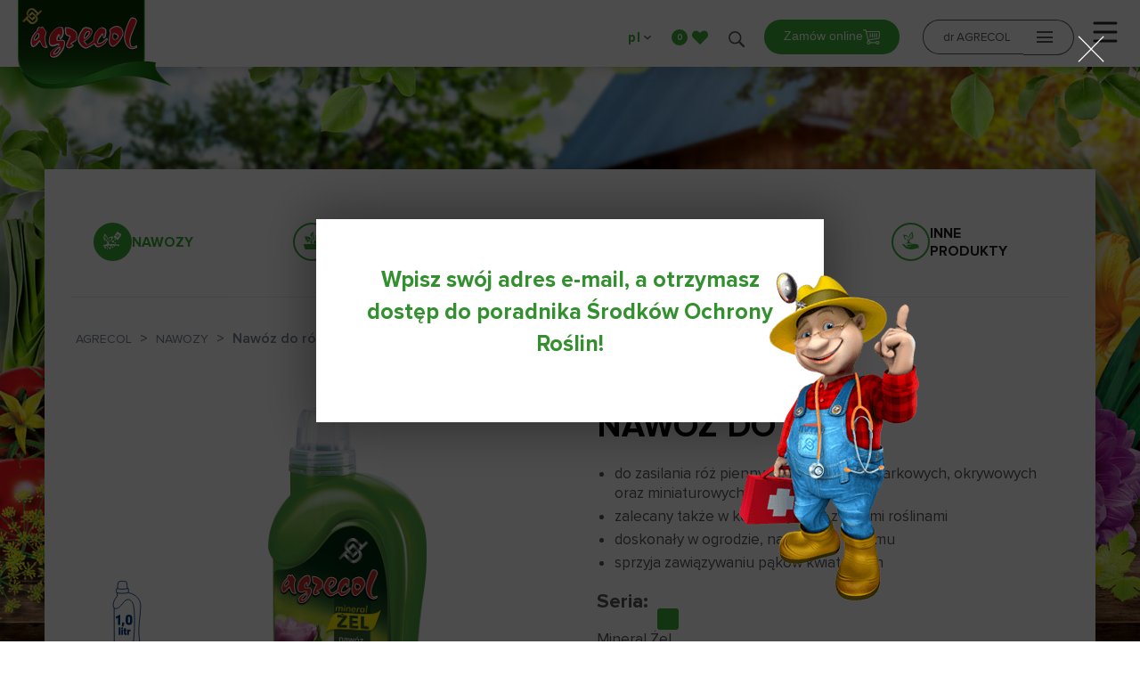

--- FILE ---
content_type: text/html; charset=UTF-8
request_url: https://agrecol.pl/produkt/nawoz-do-roz-mineral-zel/
body_size: 19256
content:
<!DOCTYPE html>
<html lang="pl-PL">
<head>
<title>Nawóz do róż Mineral żel - nawóz mineralny - Agrecol</title>
  <meta charset="UTF-8" />
  <meta name="viewport" content="width=device-width, initial-scale=1">
  <link rel="icon" type="image/webp" href="https://agrecol.pl/wp-content/themes/agrecol-new/images/favicon.webp" />
   
  <script src="https://agrecol.pl/wp-content/themes/agrecol-new/js/jquery-2.1.4.min.js"></script>
  <meta name='robots' content='index, follow, max-image-preview:large, max-snippet:-1, max-video-preview:-1' />
<link rel="alternate" hreflang="en-us" href="https://agrecol.pl/en/produkt/rose-fertilizer-5/" />
<link rel="alternate" hreflang="pl-pl" href="https://agrecol.pl/produkt/nawoz-do-roz-mineral-zel/" />
<link rel="alternate" hreflang="x-default" href="https://agrecol.pl/produkt/nawoz-do-roz-mineral-zel/" />

	<meta name="description" content="Nawóz do róż Mineral żel to płynny nawóz mineralny w postaci żelu, do rozpuszczania w wodzie. Zawiera mikro- i makroskładniki w łatwo przyswajalnych formach" />
	<link rel="canonical" href="https://agrecol.pl/produkt/nawoz-do-roz-mineral-zel/" />
	<meta property="og:locale" content="pl_PL" />
	<meta property="og:type" content="article" />
	<meta property="og:title" content="Nawóz do róż Mineral żel - nawóz mineralny - Agrecol" />
	<meta property="og:description" content="Nawóz do róż Mineral żel to płynny nawóz mineralny w postaci żelu, do rozpuszczania w wodzie. Zawiera mikro- i makroskładniki w łatwo przyswajalnych formach" />
	<meta property="og:url" content="https://agrecol.pl/produkt/nawoz-do-roz-mineral-zel/" />
	<meta property="og:site_name" content="Agrecol" />
	<meta property="article:modified_time" content="2025-12-05T08:39:01+00:00" />
	<meta property="og:image" content="https://agrecol.pl/wp-content/uploads/2018/09/575-MZ-roza-1l-wiz.png" />
	<meta property="og:image:width" content="370" />
	<meta property="og:image:height" content="937" />
	<meta property="og:image:type" content="image/png" />
	<meta name="twitter:card" content="summary_large_image" />
	<meta name="twitter:label1" content="Szacowany czas czytania" />
	<meta name="twitter:data1" content="2 minuty" />
	<script type="application/ld+json" class="yoast-schema-graph">{"@context":"https://schema.org","@graph":[{"@type":"WebPage","@id":"https://agrecol.pl/produkt/nawoz-do-roz-mineral-zel/","url":"https://agrecol.pl/produkt/nawoz-do-roz-mineral-zel/","name":"Nawóz do róż Mineral żel - nawóz mineralny - Agrecol","isPartOf":{"@id":"https://agrecol.pl/#website"},"primaryImageOfPage":{"@id":"https://agrecol.pl/produkt/nawoz-do-roz-mineral-zel/#primaryimage"},"image":{"@id":"https://agrecol.pl/produkt/nawoz-do-roz-mineral-zel/#primaryimage"},"thumbnailUrl":"https://agrecol.pl/wp-content/uploads/2018/09/575-MZ-roza-1l-wiz.png","datePublished":"2018-09-26T08:13:27+00:00","dateModified":"2025-12-05T08:39:01+00:00","description":"Nawóz do róż Mineral żel to płynny nawóz mineralny w postaci żelu, do rozpuszczania w wodzie. Zawiera mikro- i makroskładniki w łatwo przyswajalnych formach","breadcrumb":{"@id":"https://agrecol.pl/produkt/nawoz-do-roz-mineral-zel/#breadcrumb"},"inLanguage":"pl-PL","potentialAction":[{"@type":"ReadAction","target":["https://agrecol.pl/produkt/nawoz-do-roz-mineral-zel/"]}]},{"@type":"ImageObject","inLanguage":"pl-PL","@id":"https://agrecol.pl/produkt/nawoz-do-roz-mineral-zel/#primaryimage","url":"https://agrecol.pl/wp-content/uploads/2018/09/575-MZ-roza-1l-wiz.png","contentUrl":"https://agrecol.pl/wp-content/uploads/2018/09/575-MZ-roza-1l-wiz.png","width":370,"height":937},{"@type":"BreadcrumbList","@id":"https://agrecol.pl/produkt/nawoz-do-roz-mineral-zel/#breadcrumb","itemListElement":[{"@type":"ListItem","position":1,"name":"Strona główna","item":"https://agrecol.pl/"},{"@type":"ListItem","position":2,"name":"Produkty","item":"https://agrecol.pl/produkt/"},{"@type":"ListItem","position":3,"name":"Nawóz do róż"}]},{"@type":"WebSite","@id":"https://agrecol.pl/#website","url":"https://agrecol.pl/","name":"Agrecol","description":"Rośliny lubią AGRECOL","potentialAction":[{"@type":"SearchAction","target":{"@type":"EntryPoint","urlTemplate":"https://agrecol.pl/?s={search_term_string}"},"query-input":{"@type":"PropertyValueSpecification","valueRequired":true,"valueName":"search_term_string"}}],"inLanguage":"pl-PL"}]}</script>


<link rel='dns-prefetch' href='//kit.fontawesome.com' />
<link rel='dns-prefetch' href='//maps.googleapis.com' />
<link rel="alternate" title="oEmbed (JSON)" type="application/json+oembed" href="https://agrecol.pl/wp-json/oembed/1.0/embed?url=https%3A%2F%2Fagrecol.pl%2Fprodukt%2Fnawoz-do-roz-mineral-zel%2F" />
<link rel="alternate" title="oEmbed (XML)" type="text/xml+oembed" href="https://agrecol.pl/wp-json/oembed/1.0/embed?url=https%3A%2F%2Fagrecol.pl%2Fprodukt%2Fnawoz-do-roz-mineral-zel%2F&#038;format=xml" />
<style id='wp-img-auto-sizes-contain-inline-css' type='text/css'>
img:is([sizes=auto i],[sizes^="auto," i]){contain-intrinsic-size:3000px 1500px}
/*# sourceURL=wp-img-auto-sizes-contain-inline-css */
</style>

<link rel='stylesheet' id='dashicons-css' href='https://agrecol.pl/wp-includes/css/dashicons.min.css?ver=6.9' type='text/css' media='all' />
<link rel='stylesheet' id='admin-bar-css' href='https://agrecol.pl/wp-includes/css/admin-bar.min.css?ver=6.9' type='text/css' media='all' />
<style id='admin-bar-inline-css' type='text/css'>

    /* Hide CanvasJS credits for P404 charts specifically */
    #p404RedirectChart .canvasjs-chart-credit {
        display: none !important;
    }
    
    #p404RedirectChart canvas {
        border-radius: 6px;
    }

    .p404-redirect-adminbar-weekly-title {
        font-weight: bold;
        font-size: 14px;
        color: #fff;
        margin-bottom: 6px;
    }

    #wpadminbar #wp-admin-bar-p404_free_top_button .ab-icon:before {
        content: "\f103";
        color: #dc3545;
        top: 3px;
    }
    
    #wp-admin-bar-p404_free_top_button .ab-item {
        min-width: 80px !important;
        padding: 0px !important;
    }
    
    /* Ensure proper positioning and z-index for P404 dropdown */
    .p404-redirect-adminbar-dropdown-wrap { 
        min-width: 0; 
        padding: 0;
        position: static !important;
    }
    
    #wpadminbar #wp-admin-bar-p404_free_top_button_dropdown {
        position: static !important;
    }
    
    #wpadminbar #wp-admin-bar-p404_free_top_button_dropdown .ab-item {
        padding: 0 !important;
        margin: 0 !important;
    }
    
    .p404-redirect-dropdown-container {
        min-width: 340px;
        padding: 18px 18px 12px 18px;
        background: #23282d !important;
        color: #fff;
        border-radius: 12px;
        box-shadow: 0 8px 32px rgba(0,0,0,0.25);
        margin-top: 10px;
        position: relative !important;
        z-index: 999999 !important;
        display: block !important;
        border: 1px solid #444;
    }
    
    /* Ensure P404 dropdown appears on hover */
    #wpadminbar #wp-admin-bar-p404_free_top_button .p404-redirect-dropdown-container { 
        display: none !important;
    }
    
    #wpadminbar #wp-admin-bar-p404_free_top_button:hover .p404-redirect-dropdown-container { 
        display: block !important;
    }
    
    #wpadminbar #wp-admin-bar-p404_free_top_button:hover #wp-admin-bar-p404_free_top_button_dropdown .p404-redirect-dropdown-container {
        display: block !important;
    }
    
    .p404-redirect-card {
        background: #2c3338;
        border-radius: 8px;
        padding: 18px 18px 12px 18px;
        box-shadow: 0 2px 8px rgba(0,0,0,0.07);
        display: flex;
        flex-direction: column;
        align-items: flex-start;
        border: 1px solid #444;
    }
    
    .p404-redirect-btn {
        display: inline-block;
        background: #dc3545;
        color: #fff !important;
        font-weight: bold;
        padding: 5px 22px;
        border-radius: 8px;
        text-decoration: none;
        font-size: 17px;
        transition: background 0.2s, box-shadow 0.2s;
        margin-top: 8px;
        box-shadow: 0 2px 8px rgba(220,53,69,0.15);
        text-align: center;
        line-height: 1.6;
    }
    
    .p404-redirect-btn:hover {
        background: #c82333;
        color: #fff !important;
        box-shadow: 0 4px 16px rgba(220,53,69,0.25);
    }
    
    /* Prevent conflicts with other admin bar dropdowns */
    #wpadminbar .ab-top-menu > li:hover > .ab-item,
    #wpadminbar .ab-top-menu > li.hover > .ab-item {
        z-index: auto;
    }
    
    #wpadminbar #wp-admin-bar-p404_free_top_button:hover > .ab-item {
        z-index: 999998 !important;
    }
    
/*# sourceURL=admin-bar-inline-css */
</style>
<link rel='stylesheet' id='fvp-frontend-css' href='https://agrecol.pl/wp-content/plugins/featured-video-plus/styles/frontend.css?ver=2.3.3' type='text/css' media='all' />
<link rel='stylesheet' id='wpml-legacy-dropdown-0-css' href='https://agrecol.pl/wp-content/plugins/sitepress-multilingual-cms/templates/language-switchers/legacy-dropdown/style.min.css?ver=1' type='text/css' media='all' />
<style id='wpml-legacy-dropdown-0-inline-css' type='text/css'>
.wpml-ls-statics-shortcode_actions, .wpml-ls-statics-shortcode_actions .wpml-ls-sub-menu, .wpml-ls-statics-shortcode_actions a {border-color:#cdcdcd;}.wpml-ls-statics-shortcode_actions a, .wpml-ls-statics-shortcode_actions .wpml-ls-sub-menu a, .wpml-ls-statics-shortcode_actions .wpml-ls-sub-menu a:link, .wpml-ls-statics-shortcode_actions li:not(.wpml-ls-current-language) .wpml-ls-link, .wpml-ls-statics-shortcode_actions li:not(.wpml-ls-current-language) .wpml-ls-link:link {color:#444444;background-color:#ffffff;}.wpml-ls-statics-shortcode_actions .wpml-ls-sub-menu a:hover,.wpml-ls-statics-shortcode_actions .wpml-ls-sub-menu a:focus, .wpml-ls-statics-shortcode_actions .wpml-ls-sub-menu a:link:hover, .wpml-ls-statics-shortcode_actions .wpml-ls-sub-menu a:link:focus {color:#000000;background-color:#eeeeee;}.wpml-ls-statics-shortcode_actions .wpml-ls-current-language > a {color:#444444;background-color:#ffffff;}.wpml-ls-statics-shortcode_actions .wpml-ls-current-language:hover>a, .wpml-ls-statics-shortcode_actions .wpml-ls-current-language>a:focus {color:#000000;background-color:#eeeeee;}
/*# sourceURL=wpml-legacy-dropdown-0-inline-css */
</style>
<link rel='stylesheet' id='stylesheet-css' href='https://agrecol.pl/wp-content/themes/agrecol-new/style.css?ver=6.9' type='text/css' media='all' />
<script type="text/javascript" defer src="https://agrecol.pl/wp-includes/js/jquery/jquery.min.js?ver=3.7.1" id="jquery-core-js"></script>
<script type="text/javascript" defer src="https://agrecol.pl/wp-content/plugins/featured-video-plus/js/jquery.fitvids.min.js?ver=master-2015-08" id="jquery.fitvids-js"></script>
<script type="text/javascript" id="fvp-frontend-js-extra">
/* <![CDATA[ */
var fvpdata = {"ajaxurl":"https://agrecol.pl/wp-admin/admin-ajax.php","nonce":"6e49542068","fitvids":"1","dynamic":"","overlay":"","opacity":"0.75","color":"b","width":"640"};
//# sourceURL=fvp-frontend-js-extra
/* ]]> */
</script>
<script type="text/javascript" defer src="https://agrecol.pl/wp-content/plugins/featured-video-plus/js/frontend.min.js?ver=2.3.3" id="fvp-frontend-js"></script>
<script type="text/javascript" defer src="https://agrecol.pl/wp-content/plugins/sitepress-multilingual-cms/templates/language-switchers/legacy-dropdown/script.min.js?ver=1" id="wpml-legacy-dropdown-0-js"></script>
<script type="text/javascript" defer src="https://kit.fontawesome.com/f47406084c.js?ver=1" id="fontawesome-js"></script>
<script type="text/javascript" src="https://maps.googleapis.com/maps/api/js?key=AIzaSyA7cPYFKS6kRPOZrTVHjxO330p_vTNL8oM&amp;libraries=places&amp;ver=6.9" id="gmaps-js"></script>
<link rel="https://api.w.org/" href="https://agrecol.pl/wp-json/" /><link rel="EditURI" type="application/rsd+xml" title="RSD" href="https://agrecol.pl/xmlrpc.php?rsd" />
<link rel='shortlink' href='https://agrecol.pl/?p=1977' />
<meta name="generator" content="WPML ver:4.7.1 stt:1,42;" />
<script type="text/javascript">
           var ajaxurl = "https://agrecol.pl/wp-admin/admin-ajax.php";
         </script><!-- Tracking code easily added by NK Google Analytics -->
<script type="text/javascript"> 
(function(i,s,o,g,r,a,m){i['GoogleAnalyticsObject']=r;i[r]=i[r]||function(){ 
(i[r].q=i[r].q||[]).push(arguments)},i[r].l=1*new Date();a=s.createElement(o), 
m=s.getElementsByTagName(o)[0];a.async=1;a.src=g;m.parentNode.insertBefore(a,m) 
})(window,document,'script','https://www.google-analytics.com/analytics.js','ga'); 
ga('create', 'UA-37742177-1', 'auto'); 
ga('send', 'pageview'); 
</script> 
<script>function setREVStartSize(e){
			//window.requestAnimationFrame(function() {
				window.RSIW = window.RSIW===undefined ? window.innerWidth : window.RSIW;
				window.RSIH = window.RSIH===undefined ? window.innerHeight : window.RSIH;
				try {
					var pw = document.getElementById(e.c).parentNode.offsetWidth,
						newh;
					pw = pw===0 || isNaN(pw) || (e.l=="fullwidth" || e.layout=="fullwidth") ? window.RSIW : pw;
					e.tabw = e.tabw===undefined ? 0 : parseInt(e.tabw);
					e.thumbw = e.thumbw===undefined ? 0 : parseInt(e.thumbw);
					e.tabh = e.tabh===undefined ? 0 : parseInt(e.tabh);
					e.thumbh = e.thumbh===undefined ? 0 : parseInt(e.thumbh);
					e.tabhide = e.tabhide===undefined ? 0 : parseInt(e.tabhide);
					e.thumbhide = e.thumbhide===undefined ? 0 : parseInt(e.thumbhide);
					e.mh = e.mh===undefined || e.mh=="" || e.mh==="auto" ? 0 : parseInt(e.mh,0);
					if(e.layout==="fullscreen" || e.l==="fullscreen")
						newh = Math.max(e.mh,window.RSIH);
					else{
						e.gw = Array.isArray(e.gw) ? e.gw : [e.gw];
						for (var i in e.rl) if (e.gw[i]===undefined || e.gw[i]===0) e.gw[i] = e.gw[i-1];
						e.gh = e.el===undefined || e.el==="" || (Array.isArray(e.el) && e.el.length==0)? e.gh : e.el;
						e.gh = Array.isArray(e.gh) ? e.gh : [e.gh];
						for (var i in e.rl) if (e.gh[i]===undefined || e.gh[i]===0) e.gh[i] = e.gh[i-1];
											
						var nl = new Array(e.rl.length),
							ix = 0,
							sl;
						e.tabw = e.tabhide>=pw ? 0 : e.tabw;
						e.thumbw = e.thumbhide>=pw ? 0 : e.thumbw;
						e.tabh = e.tabhide>=pw ? 0 : e.tabh;
						e.thumbh = e.thumbhide>=pw ? 0 : e.thumbh;
						for (var i in e.rl) nl[i] = e.rl[i]<window.RSIW ? 0 : e.rl[i];
						sl = nl[0];
						for (var i in nl) if (sl>nl[i] && nl[i]>0) { sl = nl[i]; ix=i;}
						var m = pw>(e.gw[ix]+e.tabw+e.thumbw) ? 1 : (pw-(e.tabw+e.thumbw)) / (e.gw[ix]);
						newh =  (e.gh[ix] * m) + (e.tabh + e.thumbh);
					}
					var el = document.getElementById(e.c);
					if (el!==null && el) el.style.height = newh+"px";
					el = document.getElementById(e.c+"_wrapper");
					if (el!==null && el) {
						el.style.height = newh+"px";
						el.style.display = "block";
					}
				} catch(e){
					console.log("Failure at Presize of Slider:" + e)
				}
			//});
		  };</script>
<link rel="stylesheet" href="https://agrecol.pl/wp-content/themes/agrecol-new/style/main.css?=1.0.2" type="text/css">


<link rel="preload" href="https://agrecol.pl/wp-content/themes/agrecol-new/fonts/woff/ProximaNova-Black.woff2" as="font" type="font/woff2" crossorigin>
<link rel="preload" href="https://agrecol.pl/wp-content/themes/agrecol-new/fonts/woff/ProximaNova-Bold.woff2" as="font" type="font/woff2" crossorigin>
<link rel="preload" href="https://agrecol.pl/wp-content/themes/agrecol-new/fonts/woff/ProximaNova-Reg.woff2" as="font" type="font/woff2" crossorigin>
<link rel="preload" href="https://agrecol.pl/wp-content/themes/agrecol-new/fonts/woff/ProximaNova-Sbold.woff2" as="font" type="font/woff2" crossorigin>
<link rel="preload" href="https://agrecol.pl/wp-content/themes/agrecol-new/fonts/woff/ProximaNova-Xbold.woff2" as="font" type="font/woff2" crossorigin>

<style>
    @font-face {
        font-family: 'ProximaNova-Black';
        src: url('https://agrecol.pl/wp-content/themes/agrecol-new/fonts/woff/ProximaNova-Black.woff2') format('woff2');
        font-weight: 800;
        font-style: normal;
        font-display: swap;
    }

    @font-face {
        font-family: 'ProximaNova-Bold';
        src: url('https://agrecol.pl/wp-content/themes/agrecol-new/fonts/woff/ProximaNova-Bold.woff2') format('woff2');
        font-weight: 600;
        font-style: normal;
        font-display: swap;
    }

    @font-face {
        font-family: 'ProximaNova-Regular';
        src: url('https://agrecol.pl/wp-content/themes/agrecol-new/fonts/woff/ProximaNova-Reg.woff2') format('woff2');
        font-weight: 400;
        font-style: normal;
        font-display: swap;
    }

    @font-face {
        font-family: 'ProximaNova-Sbold';
        src: url('https://agrecol.pl/wp-content/themes/agrecol-new/fonts/woff/ProximaNova-Sbold.woff2') format('woff2');
        font-weight: 600;
        font-style: normal;
        font-display: swap;
    }

    @font-face {
        font-family: 'ProximaNova-Xbold';
        src: url('https://agrecol.pl/wp-content/themes/agrecol-new/fonts/woff/ProximaNova-Xbold.woff2') format('woff2');
        font-weight: 600;
        font-style: normal;
        font-display: swap;
    }
  
    </style>

<link rel="pingback" href="https://agrecol.pl/xmlrpc.php">





<!--[if IE]>
<style>
   
 #top-bar .drAgrecol-button{ 
    position: absolute !important;
    right: 30px !important;
}

 #top-bar .favourite{ 
    position: absolute !important;
    right: 0px !important;
}
</style>
<![endif]-->


<!-- Google Tag Manager -->
<script>(function(w,d,s,l,i){w[l]=w[l]||[];w[l].push({'gtm.start':
new Date().getTime(),event:'gtm.js'});var f=d.getElementsByTagName(s)[0],
j=d.createElement(s),dl=l!='dataLayer'?'&l='+l:'';j.async=true;j.src=
'https://www.googletagmanager.com/gtm.js?id='+i+dl;f.parentNode.insertBefore(j,f);
})(window,document,'script','dataLayer','GTM-WPF46JL');</script>
<!-- Google Tag Manager -->

<!-- Start cookieyes banner --> <script id="cookieyes" type="text/javascript" src="https://cdn-cookieyes.com/client_data/d20b28865de6bcc0ec6e17e7/script.js"></script> <!-- End cookieyes banner -->


<!-- MailerLite Universal -->
<script>
    (function(w,d,e,u,f,l,n){w[f]=w[f]||function(){(w[f].q=w[f].q||[])
    .push(arguments);},l=d.createElement(e),l.async=1,l.src=u,
    n=d.getElementsByTagName(e)[0],n.parentNode.insertBefore(l,n);})
    (window,document,'script','https://assets.mailerlite.com/js/universal.js','ml');
    ml('account', '1175732');
</script>
<!-- End MailerLite Universal -->

<style id='global-styles-inline-css' type='text/css'>
:root{--wp--preset--aspect-ratio--square: 1;--wp--preset--aspect-ratio--4-3: 4/3;--wp--preset--aspect-ratio--3-4: 3/4;--wp--preset--aspect-ratio--3-2: 3/2;--wp--preset--aspect-ratio--2-3: 2/3;--wp--preset--aspect-ratio--16-9: 16/9;--wp--preset--aspect-ratio--9-16: 9/16;--wp--preset--color--black: #000000;--wp--preset--color--cyan-bluish-gray: #abb8c3;--wp--preset--color--white: #ffffff;--wp--preset--color--pale-pink: #f78da7;--wp--preset--color--vivid-red: #cf2e2e;--wp--preset--color--luminous-vivid-orange: #ff6900;--wp--preset--color--luminous-vivid-amber: #fcb900;--wp--preset--color--light-green-cyan: #7bdcb5;--wp--preset--color--vivid-green-cyan: #00d084;--wp--preset--color--pale-cyan-blue: #8ed1fc;--wp--preset--color--vivid-cyan-blue: #0693e3;--wp--preset--color--vivid-purple: #9b51e0;--wp--preset--gradient--vivid-cyan-blue-to-vivid-purple: linear-gradient(135deg,rgb(6,147,227) 0%,rgb(155,81,224) 100%);--wp--preset--gradient--light-green-cyan-to-vivid-green-cyan: linear-gradient(135deg,rgb(122,220,180) 0%,rgb(0,208,130) 100%);--wp--preset--gradient--luminous-vivid-amber-to-luminous-vivid-orange: linear-gradient(135deg,rgb(252,185,0) 0%,rgb(255,105,0) 100%);--wp--preset--gradient--luminous-vivid-orange-to-vivid-red: linear-gradient(135deg,rgb(255,105,0) 0%,rgb(207,46,46) 100%);--wp--preset--gradient--very-light-gray-to-cyan-bluish-gray: linear-gradient(135deg,rgb(238,238,238) 0%,rgb(169,184,195) 100%);--wp--preset--gradient--cool-to-warm-spectrum: linear-gradient(135deg,rgb(74,234,220) 0%,rgb(151,120,209) 20%,rgb(207,42,186) 40%,rgb(238,44,130) 60%,rgb(251,105,98) 80%,rgb(254,248,76) 100%);--wp--preset--gradient--blush-light-purple: linear-gradient(135deg,rgb(255,206,236) 0%,rgb(152,150,240) 100%);--wp--preset--gradient--blush-bordeaux: linear-gradient(135deg,rgb(254,205,165) 0%,rgb(254,45,45) 50%,rgb(107,0,62) 100%);--wp--preset--gradient--luminous-dusk: linear-gradient(135deg,rgb(255,203,112) 0%,rgb(199,81,192) 50%,rgb(65,88,208) 100%);--wp--preset--gradient--pale-ocean: linear-gradient(135deg,rgb(255,245,203) 0%,rgb(182,227,212) 50%,rgb(51,167,181) 100%);--wp--preset--gradient--electric-grass: linear-gradient(135deg,rgb(202,248,128) 0%,rgb(113,206,126) 100%);--wp--preset--gradient--midnight: linear-gradient(135deg,rgb(2,3,129) 0%,rgb(40,116,252) 100%);--wp--preset--font-size--small: 13px;--wp--preset--font-size--medium: 20px;--wp--preset--font-size--large: 36px;--wp--preset--font-size--x-large: 42px;--wp--preset--spacing--20: 0.44rem;--wp--preset--spacing--30: 0.67rem;--wp--preset--spacing--40: 1rem;--wp--preset--spacing--50: 1.5rem;--wp--preset--spacing--60: 2.25rem;--wp--preset--spacing--70: 3.38rem;--wp--preset--spacing--80: 5.06rem;--wp--preset--shadow--natural: 6px 6px 9px rgba(0, 0, 0, 0.2);--wp--preset--shadow--deep: 12px 12px 50px rgba(0, 0, 0, 0.4);--wp--preset--shadow--sharp: 6px 6px 0px rgba(0, 0, 0, 0.2);--wp--preset--shadow--outlined: 6px 6px 0px -3px rgb(255, 255, 255), 6px 6px rgb(0, 0, 0);--wp--preset--shadow--crisp: 6px 6px 0px rgb(0, 0, 0);}:where(.is-layout-flex){gap: 0.5em;}:where(.is-layout-grid){gap: 0.5em;}body .is-layout-flex{display: flex;}.is-layout-flex{flex-wrap: wrap;align-items: center;}.is-layout-flex > :is(*, div){margin: 0;}body .is-layout-grid{display: grid;}.is-layout-grid > :is(*, div){margin: 0;}:where(.wp-block-columns.is-layout-flex){gap: 2em;}:where(.wp-block-columns.is-layout-grid){gap: 2em;}:where(.wp-block-post-template.is-layout-flex){gap: 1.25em;}:where(.wp-block-post-template.is-layout-grid){gap: 1.25em;}.has-black-color{color: var(--wp--preset--color--black) !important;}.has-cyan-bluish-gray-color{color: var(--wp--preset--color--cyan-bluish-gray) !important;}.has-white-color{color: var(--wp--preset--color--white) !important;}.has-pale-pink-color{color: var(--wp--preset--color--pale-pink) !important;}.has-vivid-red-color{color: var(--wp--preset--color--vivid-red) !important;}.has-luminous-vivid-orange-color{color: var(--wp--preset--color--luminous-vivid-orange) !important;}.has-luminous-vivid-amber-color{color: var(--wp--preset--color--luminous-vivid-amber) !important;}.has-light-green-cyan-color{color: var(--wp--preset--color--light-green-cyan) !important;}.has-vivid-green-cyan-color{color: var(--wp--preset--color--vivid-green-cyan) !important;}.has-pale-cyan-blue-color{color: var(--wp--preset--color--pale-cyan-blue) !important;}.has-vivid-cyan-blue-color{color: var(--wp--preset--color--vivid-cyan-blue) !important;}.has-vivid-purple-color{color: var(--wp--preset--color--vivid-purple) !important;}.has-black-background-color{background-color: var(--wp--preset--color--black) !important;}.has-cyan-bluish-gray-background-color{background-color: var(--wp--preset--color--cyan-bluish-gray) !important;}.has-white-background-color{background-color: var(--wp--preset--color--white) !important;}.has-pale-pink-background-color{background-color: var(--wp--preset--color--pale-pink) !important;}.has-vivid-red-background-color{background-color: var(--wp--preset--color--vivid-red) !important;}.has-luminous-vivid-orange-background-color{background-color: var(--wp--preset--color--luminous-vivid-orange) !important;}.has-luminous-vivid-amber-background-color{background-color: var(--wp--preset--color--luminous-vivid-amber) !important;}.has-light-green-cyan-background-color{background-color: var(--wp--preset--color--light-green-cyan) !important;}.has-vivid-green-cyan-background-color{background-color: var(--wp--preset--color--vivid-green-cyan) !important;}.has-pale-cyan-blue-background-color{background-color: var(--wp--preset--color--pale-cyan-blue) !important;}.has-vivid-cyan-blue-background-color{background-color: var(--wp--preset--color--vivid-cyan-blue) !important;}.has-vivid-purple-background-color{background-color: var(--wp--preset--color--vivid-purple) !important;}.has-black-border-color{border-color: var(--wp--preset--color--black) !important;}.has-cyan-bluish-gray-border-color{border-color: var(--wp--preset--color--cyan-bluish-gray) !important;}.has-white-border-color{border-color: var(--wp--preset--color--white) !important;}.has-pale-pink-border-color{border-color: var(--wp--preset--color--pale-pink) !important;}.has-vivid-red-border-color{border-color: var(--wp--preset--color--vivid-red) !important;}.has-luminous-vivid-orange-border-color{border-color: var(--wp--preset--color--luminous-vivid-orange) !important;}.has-luminous-vivid-amber-border-color{border-color: var(--wp--preset--color--luminous-vivid-amber) !important;}.has-light-green-cyan-border-color{border-color: var(--wp--preset--color--light-green-cyan) !important;}.has-vivid-green-cyan-border-color{border-color: var(--wp--preset--color--vivid-green-cyan) !important;}.has-pale-cyan-blue-border-color{border-color: var(--wp--preset--color--pale-cyan-blue) !important;}.has-vivid-cyan-blue-border-color{border-color: var(--wp--preset--color--vivid-cyan-blue) !important;}.has-vivid-purple-border-color{border-color: var(--wp--preset--color--vivid-purple) !important;}.has-vivid-cyan-blue-to-vivid-purple-gradient-background{background: var(--wp--preset--gradient--vivid-cyan-blue-to-vivid-purple) !important;}.has-light-green-cyan-to-vivid-green-cyan-gradient-background{background: var(--wp--preset--gradient--light-green-cyan-to-vivid-green-cyan) !important;}.has-luminous-vivid-amber-to-luminous-vivid-orange-gradient-background{background: var(--wp--preset--gradient--luminous-vivid-amber-to-luminous-vivid-orange) !important;}.has-luminous-vivid-orange-to-vivid-red-gradient-background{background: var(--wp--preset--gradient--luminous-vivid-orange-to-vivid-red) !important;}.has-very-light-gray-to-cyan-bluish-gray-gradient-background{background: var(--wp--preset--gradient--very-light-gray-to-cyan-bluish-gray) !important;}.has-cool-to-warm-spectrum-gradient-background{background: var(--wp--preset--gradient--cool-to-warm-spectrum) !important;}.has-blush-light-purple-gradient-background{background: var(--wp--preset--gradient--blush-light-purple) !important;}.has-blush-bordeaux-gradient-background{background: var(--wp--preset--gradient--blush-bordeaux) !important;}.has-luminous-dusk-gradient-background{background: var(--wp--preset--gradient--luminous-dusk) !important;}.has-pale-ocean-gradient-background{background: var(--wp--preset--gradient--pale-ocean) !important;}.has-electric-grass-gradient-background{background: var(--wp--preset--gradient--electric-grass) !important;}.has-midnight-gradient-background{background: var(--wp--preset--gradient--midnight) !important;}.has-small-font-size{font-size: var(--wp--preset--font-size--small) !important;}.has-medium-font-size{font-size: var(--wp--preset--font-size--medium) !important;}.has-large-font-size{font-size: var(--wp--preset--font-size--large) !important;}.has-x-large-font-size{font-size: var(--wp--preset--font-size--x-large) !important;}
/*# sourceURL=global-styles-inline-css */
</style>
<link rel='stylesheet' id='rs-plugin-settings-css' href='//agrecol.pl/wp-content/plugins/revslider/sr6/assets/css/rs6.css?ver=6.7.18' type='text/css' media='all' />
<style id='rs-plugin-settings-inline-css' type='text/css'>
#rs-demo-id {}
/*# sourceURL=rs-plugin-settings-inline-css */
</style>
</head>
<body  class="wp-singular product-template-default single single-product postid-1977 wp-theme-agrecol-new">


<!-- Google Tag Manager (noscript) -->
<noscript><iframe src="https://www.googletagmanager.com/ns.html?id=GTM-WPF46JL"
height="0" width="0" style="display:none;visibility:hidden"></iframe></noscript>
<!-- Google Tag Manager (noscript) -->

<div class="mobile-menu">
        <div id="menu-icon-wrapper" class="menu-icon-wrapper" style="visibility: visible;">
              <svg width="1000px" height="1000px">
                <path class="path1" d="M 300 400 L 700 400 C 900 400 900 750 600 850 A 400 400 0 0 1 200 200 L 800 800"></path>
                <path class="path2" d="M 300 500 L 700 500"></path>
                <path class="path3" d="M 700 600 L 300 600 C 100 600 100 200 400 150 A 400 380 0 1 1 200 800 L 800 200"></path>
              </svg>
              <button id="menu-icon-trigger" class="menu-icon-trigger"></button>
            </div>

</div>

    <section id="mobile-panel-menu">
    <div class="inner">
     <div class="menu-menu-glowne-container"><ul id="menu-menu-glowne" class="menu"><li id="menu-item-5154" class="menu-item menu-item-type-taxonomy menu-item-object-main-products-category current-product-ancestor current-menu-parent current-product-parent menu-item-5154"><a href="https://agrecol.pl/produkty/nawozy/">Produkty</a></li>
<li id="menu-item-61" class="menu-item menu-item-type-post_type menu-item-object-page menu-item-61"><a href="https://agrecol.pl/nowosci/">Nowości</a></li>
<li id="menu-item-22657" class="menu-item menu-item-type-custom menu-item-object-custom menu-item-22657"><a target="_blank" href="https://agrecol.pl/wp-content/uploads/2026/01/katalog_agrecol_26_27.pdf">Katalog</a></li>
<li id="menu-item-5013" class="menu-item menu-item-type-taxonomy menu-item-object-porady-category menu-item-5013"><a href="https://agrecol.pl/tips/wszystkie-porady/">Porady</a></li>
<li id="menu-item-58" class="menu-item menu-item-type-post_type menu-item-object-page menu-item-58"><a href="https://agrecol.pl/kalendarz-ogrodnika/">Kalendarz</a></li>
<li id="menu-item-9265" class="menu-item menu-item-type-custom menu-item-object-custom menu-item-9265"><a target="_blank" href="http://agrecol-firma.pl/aktualnosci/">Aktualności</a></li>
<li id="menu-item-57" class="menu-item menu-item-type-post_type menu-item-object-page menu-item-57"><a href="https://agrecol.pl/gdzie-kupic/">Gdzie kupić?</a></li>
<li id="menu-item-59" class="menu-item menu-item-type-post_type menu-item-object-page menu-item-59"><a href="https://agrecol.pl/kontakt/">Kontakt</a></li>
</ul></div> 

<div class="drAgrecol-button">
          <a href="https://agrecol.pl/dr-agrecol/"><button><span>dr AGRECOL</span></button></a>
          <button class="open-sidebar">
            <span class="icon"><div class="hamburger" id="hamburger-10">
            <span class="line"></span>
            <span class="line"></span>
            <span class="line"></span>
          </div></span>
          </button>
        </div>


    </div>

  </section>

<div id="search-panel" >
  <div class="wrapper">

    <form action="https://agrecol.pl">
             <input type="text" name="s" placeholder="Wpisz szukaną frazę" value="">
      <input type="submit" value="Szukaj">
    </form>
    <div class="close">
       <i class="far fa-times-circle"></i>
    </div>
  </div>
</div>

  <section id="top-bar" >
    <div class="menu-wrapper">
      <div class="logo">
        <a href="https://agrecol.pl/">
          <img src="https://agrecol.pl/wp-content/themes/agrecol-new/images/logo.svg" alt="">
        </a>
      </div>
      <div class="navigation">
        <div class="main-menu">
          <div class="menu-menu-glowne-container"><ul id="menu-menu-glowne-1" class="menu"><li class="menu-item menu-item-type-taxonomy menu-item-object-main-products-category current-product-ancestor current-menu-parent current-product-parent menu-item-5154"><a href="https://agrecol.pl/produkty/nawozy/">Produkty</a></li>
<li class="menu-item menu-item-type-post_type menu-item-object-page menu-item-61"><a href="https://agrecol.pl/nowosci/">Nowości</a></li>
<li class="menu-item menu-item-type-custom menu-item-object-custom menu-item-22657"><a target="_blank" href="https://agrecol.pl/wp-content/uploads/2026/01/katalog_agrecol_26_27.pdf">Katalog</a></li>
<li class="menu-item menu-item-type-taxonomy menu-item-object-porady-category menu-item-5013"><a href="https://agrecol.pl/tips/wszystkie-porady/">Porady</a></li>
<li class="menu-item menu-item-type-post_type menu-item-object-page menu-item-58"><a href="https://agrecol.pl/kalendarz-ogrodnika/">Kalendarz</a></li>
<li class="menu-item menu-item-type-custom menu-item-object-custom menu-item-9265"><a target="_blank" href="http://agrecol-firma.pl/aktualnosci/">Aktualności</a></li>
<li class="menu-item menu-item-type-post_type menu-item-object-page menu-item-57"><a href="https://agrecol.pl/gdzie-kupic/">Gdzie kupić?</a></li>
<li class="menu-item menu-item-type-post_type menu-item-object-page menu-item-59"><a href="https://agrecol.pl/kontakt/">Kontakt</a></li>
</ul></div> 
        </div>
        <!-- <div class="language">
          
        </div> -->
        <div class="language">
          
<div
	 class="wpml-ls-statics-shortcode_actions wpml-ls wpml-ls-legacy-dropdown js-wpml-ls-legacy-dropdown" id="lang_sel">
	<ul>

		<li tabindex="0" class="wpml-ls-slot-shortcode_actions wpml-ls-item wpml-ls-item-pl wpml-ls-current-language wpml-ls-last-item wpml-ls-item-legacy-dropdown">
			<a href="#" class="js-wpml-ls-item-toggle wpml-ls-item-toggle lang_sel_sel icl-pl">
                <span class="wpml-ls-native icl_lang_sel_native">pl</span></a>

			<ul class="wpml-ls-sub-menu">
				
					<li class="icl-en wpml-ls-slot-shortcode_actions wpml-ls-item wpml-ls-item-en wpml-ls-first-item">
						<a href="https://agrecol.pl/en/produkt/rose-fertilizer-5/" class="wpml-ls-link">
                            <span class="wpml-ls-display icl_lang_sel_translated">en</span></a>
					</li>

							</ul>

		</li>

	</ul>
</div>
        </div>
        <div class="favourite">
          <a href="https://agrecol.pl/moj-agrecol/">
          <div class="circle">
            <span>0</span>
          </div>
          <div class="icon">
            <svg viewBox="0 0 24 24"><use xlink:href="https://agrecol.pl/wp-content/themes/agrecol-new/images/icons.svg#heart"></use></svg>
          </div>
          </a>
        </div>
        <div class="search">
          <div class="icon">
             <svg viewBox="0 0 32 32"><use xlink:href="https://agrecol.pl/wp-content/themes/agrecol-new/images/icons.svg#search"></use></svg>
          </div>
        </div>
                <div class="shopOrder-button">
          <a href="https://agrecol-sklep.pl/" rel="nofollow" target="_blank"><span>Zamów online</span> <img src="https://agrecol.pl/wp-content/themes/agrecol-new/images/koszyk.svg" alt="sklep"></a>
        </div>
                <div class="drAgrecol-button">
          <a href="https://agrecol.pl/dr-agrecol/"><button><span>dr AGRECOL</span></button></a>
          <button class="open-sidebar">
            <span class="icon"><div class="hamburger" id="hamburger-10">
            <span class="line"></span>
            <span class="line"></span>
            <span class="line"></span>
          </div></span>
          </button>
        </div>
      </div>
    </div>
  </section>

    <div class="sub-menu-wrapper">
<div id="sub-menu-bar">
      <div class="left-side">
        <ul id="categories">

        
                       <li id="nawozy-1" class="                         active
                       " >
                <a href="https://agrecol.pl/produkty/nawozy/">
                  <div class="icon">
                    <div class="on">
                      <img loading="lazy" src="https://agrecol.pl/wp-content/uploads/2018/09/nawozy-on.svg" alt="">
                    </div>
                    <div class="off">
                     <img loading="lazy" src="https://agrecol.pl/wp-content/uploads/2018/09/nawozy-off.svg" alt="">
                    </div>
                  </div>
                <h3>Nawozy</h3>
                 <span class="arrow"><img loading="lazy" src="https://agrecol.pl/wp-content/themes/agrecol-new/images/arrow-right.svg" alt=""></span>
                </a>
           </li>

                       <li id="nawozy-2" class="" >
                <a href="https://agrecol.pl/produkty/odzywki/">
                  <div class="icon">
                    <div class="on">
                      <img loading="lazy" src="https://agrecol.pl/wp-content/uploads/2018/09/srodki-on.svg" alt="">
                    </div>
                    <div class="off">
                     <img loading="lazy" src="https://agrecol.pl/wp-content/uploads/2018/09/srodki-off.svg" alt="">
                    </div>
                  </div>
                <h3>Odżywki</h3>
                 <span class="arrow"><img loading="lazy" src="https://agrecol.pl/wp-content/themes/agrecol-new/images/arrow-right.svg" alt=""></span>
                </a>
           </li>

                       <li id="nawozy-3" class="" >
                <a href="https://agrecol.pl/produkty/agrecol-natura/">
                  <div class="icon">
                    <div class="on">
                      <img loading="lazy" src="https://agrecol.pl/wp-content/uploads/2018/09/kuracje-nawozowe-on.svg" alt="">
                    </div>
                    <div class="off">
                     <img loading="lazy" src="https://agrecol.pl/wp-content/uploads/2018/09/kuracje-nawozowe-off.svg" alt="">
                    </div>
                  </div>
                <h3>Agrecol Natura</h3>
                 <span class="arrow"><img loading="lazy" src="https://agrecol.pl/wp-content/themes/agrecol-new/images/arrow-right.svg" alt=""></span>
                </a>
           </li>

                       <li id="nawozy-4" class="" >
                <a href="https://agrecol.pl/produkty/ochrona-roslin/">
                  <div class="icon">
                    <div class="on">
                      <img loading="lazy" src="https://agrecol.pl/wp-content/uploads/2018/09/srodki-ochrony-on.svg" alt="">
                    </div>
                    <div class="off">
                     <img loading="lazy" src="https://agrecol.pl/wp-content/uploads/2018/09/srodki-ochrony-off.svg" alt="">
                    </div>
                  </div>
                <h3>Ochrona roślin</h3>
                 <span class="arrow"><img loading="lazy" src="https://agrecol.pl/wp-content/themes/agrecol-new/images/arrow-right.svg" alt=""></span>
                </a>
           </li>

                       <li id="nawozy-5" class="" >
                <a href="https://agrecol.pl/produkty/inne-produkty/">
                  <div class="icon">
                    <div class="on">
                      <img loading="lazy" src="https://agrecol.pl/wp-content/uploads/2018/09/prep-pielegnacji-on.svg" alt="">
                    </div>
                    <div class="off">
                     <img loading="lazy" src="https://agrecol.pl/wp-content/uploads/2018/09/prep-pielegnacji-off.svg" alt="">
                    </div>
                  </div>
                <h3>Inne produkty</h3>
                 <span class="arrow"><img loading="lazy" src="https://agrecol.pl/wp-content/themes/agrecol-new/images/arrow-right.svg" alt=""></span>
                </a>
           </li>

        </ul>
      </div>
      <div class="right-side">
        <div class="inner">


  
 <div id="products-slider" class="nawozy-1 active">
            <div id="owl-slider">


         
                     <div class="item">
                  <div class="in">
                <a href="https://agrecol.pl/produkt/krzewy-i-drzewa-ozdobne/">
                  <div class="box">
                    
                <div class="thumb">
                 <img width="183" height="300" src="[data-uri]" data-lazy-type="image" data-lazy-src="https://agrecol.pl/wp-content/uploads/2025/12/122-O-92-krzewy-i-drzewa-ozdobne-350g_2025-wiz_370-183x300.png" class="lazy lazy-hidden product-img wp-post-image" alt="" decoding="async" fetchpriority="high" data-lazy-srcset="https://agrecol.pl/wp-content/uploads/2025/12/122-O-92-krzewy-i-drzewa-ozdobne-350g_2025-wiz_370-183x300.png 183w, https://agrecol.pl/wp-content/uploads/2025/12/122-O-92-krzewy-i-drzewa-ozdobne-350g_2025-wiz_370.png 370w" data-lazy-sizes="(max-width: 183px) 100vw, 183px" /><noscript><img width="183" height="300" src="https://agrecol.pl/wp-content/uploads/2025/12/122-O-92-krzewy-i-drzewa-ozdobne-350g_2025-wiz_370-183x300.png" class="product-img wp-post-image" alt="" decoding="async" fetchpriority="high" srcset="https://agrecol.pl/wp-content/uploads/2025/12/122-O-92-krzewy-i-drzewa-ozdobne-350g_2025-wiz_370-183x300.png 183w, https://agrecol.pl/wp-content/uploads/2025/12/122-O-92-krzewy-i-drzewa-ozdobne-350g_2025-wiz_370.png 370w" sizes="(max-width: 183px) 100vw, 183px" /></noscript>                </div>
                <p class="title">
                  KRZEWY I DRZEWA OZDOBNE &#8211; nawóz do roślin ...</p>
                
                <p class="desc">                  Krystaliczne                </p>
                </div>
                </a>
                  </div>
              </div>

                     <div class="item">
                  <div class="in">
                <a href="https://agrecol.pl/produkt/pomidory-nawoz-do-pomidorow-i-papryki/">
                  <div class="box">
                    
                <div class="thumb">
                 <img width="180" height="300" src="[data-uri]" data-lazy-type="image" data-lazy-src="https://agrecol.pl/wp-content/uploads/2018/09/127-O-99-pomidor-350g-wiz_370-180x300.png" class="lazy lazy-hidden product-img wp-post-image" alt="" decoding="async" data-lazy-srcset="https://agrecol.pl/wp-content/uploads/2018/09/127-O-99-pomidor-350g-wiz_370-180x300.png 180w, https://agrecol.pl/wp-content/uploads/2018/09/127-O-99-pomidor-350g-wiz_370.png 370w" data-lazy-sizes="(max-width: 180px) 100vw, 180px" /><noscript><img width="180" height="300" src="https://agrecol.pl/wp-content/uploads/2018/09/127-O-99-pomidor-350g-wiz_370-180x300.png" class="product-img wp-post-image" alt="" decoding="async" srcset="https://agrecol.pl/wp-content/uploads/2018/09/127-O-99-pomidor-350g-wiz_370-180x300.png 180w, https://agrecol.pl/wp-content/uploads/2018/09/127-O-99-pomidor-350g-wiz_370.png 370w" sizes="(max-width: 180px) 100vw, 180px" /></noscript>                </div>
                <p class="title">
                  Pomidory – nawóz do pomidorów i papryki</p>
                
                <p class="desc">                  Krystaliczne                </p>
                </div>
                </a>
                  </div>
              </div>

                     <div class="item">
                  <div class="in">
                <a href="https://agrecol.pl/produkt/nawoz-mineralny-do-laurowisni/">
                  <div class="box">
                    
                <div class="thumb">
                 <img width="107" height="300" src="[data-uri]" data-lazy-type="image" data-lazy-src="https://agrecol.pl/wp-content/uploads/2024/11/1112-laurowisnia-750ml-wiz_370-107x300.png" class="lazy lazy-hidden product-img wp-post-image" alt="" decoding="async" data-lazy-srcset="https://agrecol.pl/wp-content/uploads/2024/11/1112-laurowisnia-750ml-wiz_370-107x300.png 107w, https://agrecol.pl/wp-content/uploads/2024/11/1112-laurowisnia-750ml-wiz_370-364x1024.png 364w, https://agrecol.pl/wp-content/uploads/2024/11/1112-laurowisnia-750ml-wiz_370.png 370w" data-lazy-sizes="(max-width: 107px) 100vw, 107px" /><noscript><img width="107" height="300" src="https://agrecol.pl/wp-content/uploads/2024/11/1112-laurowisnia-750ml-wiz_370-107x300.png" class="product-img wp-post-image" alt="" decoding="async" srcset="https://agrecol.pl/wp-content/uploads/2024/11/1112-laurowisnia-750ml-wiz_370-107x300.png 107w, https://agrecol.pl/wp-content/uploads/2024/11/1112-laurowisnia-750ml-wiz_370-364x1024.png 364w, https://agrecol.pl/wp-content/uploads/2024/11/1112-laurowisnia-750ml-wiz_370.png 370w" sizes="(max-width: 107px) 100vw, 107px" /></noscript>                </div>
                <p class="title">
                  Nawóz mineralny do laurowiśni</p>
                
                <p class="desc">                  Płynne mineralne                </p>
                </div>
                </a>
                  </div>
              </div>

                                </div>
            <div class="more"><a href="https://agrecol.pl/produkty/nawozy/">Zobacz więcej</a></div>
          </div>
 <div id="products-slider" class="nawozy-2 ">
            <div id="owl-slider">


         
                     <div class="item">
                  <div class="in">
                <a href="https://agrecol.pl/produkt/monstera-strong/">
                  <div class="box">
                    
                <div class="thumb">
                 <img width="225" height="300" src="[data-uri]" data-lazy-type="image" data-lazy-src="https://agrecol.pl/wp-content/uploads/2025/09/1-strong-strong-24x30ml-wiz-225x300.png" class="lazy lazy-hidden product-img wp-post-image" alt="" decoding="async" data-lazy-srcset="https://agrecol.pl/wp-content/uploads/2025/09/1-strong-strong-24x30ml-wiz-225x300.png 225w, https://agrecol.pl/wp-content/uploads/2025/09/1-strong-strong-24x30ml-wiz.png 370w" data-lazy-sizes="(max-width: 225px) 100vw, 225px" /><noscript><img width="225" height="300" src="https://agrecol.pl/wp-content/uploads/2025/09/1-strong-strong-24x30ml-wiz-225x300.png" class="product-img wp-post-image" alt="" decoding="async" srcset="https://agrecol.pl/wp-content/uploads/2025/09/1-strong-strong-24x30ml-wiz-225x300.png 225w, https://agrecol.pl/wp-content/uploads/2025/09/1-strong-strong-24x30ml-wiz.png 370w" sizes="(max-width: 225px) 100vw, 225px" /></noscript>                </div>
                <p class="title">
                  Monstera Strong – odżywka do monstery i innych ...</p>
                
                <p class="desc">                                                    </p>
                </div>
                </a>
                  </div>
              </div>

                     <div class="item">
                  <div class="in">
                <a href="https://agrecol.pl/produkt/odzywka-do-roslin-zielonych/">
                  <div class="box">
                    
                <div class="thumb">
                 <img width="191" height="300" src="[data-uri]" data-lazy-type="image" data-lazy-src="https://agrecol.pl/wp-content/uploads/2025/01/O-856-odzywka-zielone-3x35ml-wiz_370-191x300.png" class="lazy lazy-hidden product-img wp-post-image" alt="" decoding="async" data-lazy-srcset="https://agrecol.pl/wp-content/uploads/2025/01/O-856-odzywka-zielone-3x35ml-wiz_370-191x300.png 191w, https://agrecol.pl/wp-content/uploads/2025/01/O-856-odzywka-zielone-3x35ml-wiz_370.png 370w" data-lazy-sizes="(max-width: 191px) 100vw, 191px" /><noscript><img width="191" height="300" src="https://agrecol.pl/wp-content/uploads/2025/01/O-856-odzywka-zielone-3x35ml-wiz_370-191x300.png" class="product-img wp-post-image" alt="" decoding="async" srcset="https://agrecol.pl/wp-content/uploads/2025/01/O-856-odzywka-zielone-3x35ml-wiz_370-191x300.png 191w, https://agrecol.pl/wp-content/uploads/2025/01/O-856-odzywka-zielone-3x35ml-wiz_370.png 370w" sizes="(max-width: 191px) 100vw, 191px" /></noscript>                </div>
                <p class="title">
                  Odżywka do roślin zielonych</p>
                
                <p class="desc">                  Agra                </p>
                </div>
                </a>
                  </div>
              </div>

                     <div class="item">
                  <div class="in">
                <a href="https://agrecol.pl/produkt/odzywka-do-storczykow/">
                  <div class="box">
                    
                <div class="thumb">
                 <img width="191" height="300" src="[data-uri]" data-lazy-type="image" data-lazy-src="https://agrecol.pl/wp-content/uploads/2024/09/O-857-AGRA-storczyki-3x-35ml-wizu_v2_370-2-1-191x300.png" class="lazy lazy-hidden product-img wp-post-image" alt="" decoding="async" data-lazy-srcset="https://agrecol.pl/wp-content/uploads/2024/09/O-857-AGRA-storczyki-3x-35ml-wizu_v2_370-2-1-191x300.png 191w, https://agrecol.pl/wp-content/uploads/2024/09/O-857-AGRA-storczyki-3x-35ml-wizu_v2_370-2-1.png 370w" data-lazy-sizes="(max-width: 191px) 100vw, 191px" /><noscript><img width="191" height="300" src="https://agrecol.pl/wp-content/uploads/2024/09/O-857-AGRA-storczyki-3x-35ml-wizu_v2_370-2-1-191x300.png" class="product-img wp-post-image" alt="" decoding="async" srcset="https://agrecol.pl/wp-content/uploads/2024/09/O-857-AGRA-storczyki-3x-35ml-wizu_v2_370-2-1-191x300.png 191w, https://agrecol.pl/wp-content/uploads/2024/09/O-857-AGRA-storczyki-3x-35ml-wizu_v2_370-2-1.png 370w" sizes="(max-width: 191px) 100vw, 191px" /></noscript>                </div>
                <p class="title">
                  Odżywka do storczyków</p>
                
                <p class="desc">                  Agra                </p>
                </div>
                </a>
                  </div>
              </div>

                                </div>
            <div class="more"><a href="https://agrecol.pl/produkty/odzywki/">Zobacz więcej</a></div>
          </div>
 <div id="products-slider" class="nawozy-3 ">
            <div id="owl-slider">


         
                     <div class="item">
                  <div class="in">
                <a href="https://agrecol.pl/produkt/pulapka-lepowa-motylek/">
                  <div class="box">
                    
                <div class="thumb">
                 <img width="170" height="300" src="[data-uri]" data-lazy-type="image" data-lazy-src="https://agrecol.pl/wp-content/uploads/2024/10/1079-Motylek-pulapka-lepowa-wiz_370-1-170x300.png" class="lazy lazy-hidden product-img wp-post-image" alt="" decoding="async" data-lazy-srcset="https://agrecol.pl/wp-content/uploads/2024/10/1079-Motylek-pulapka-lepowa-wiz_370-1-170x300.png 170w, https://agrecol.pl/wp-content/uploads/2024/10/1079-Motylek-pulapka-lepowa-wiz_370-1.png 370w" data-lazy-sizes="(max-width: 170px) 100vw, 170px" /><noscript><img width="170" height="300" src="https://agrecol.pl/wp-content/uploads/2024/10/1079-Motylek-pulapka-lepowa-wiz_370-1-170x300.png" class="product-img wp-post-image" alt="" decoding="async" srcset="https://agrecol.pl/wp-content/uploads/2024/10/1079-Motylek-pulapka-lepowa-wiz_370-1-170x300.png 170w, https://agrecol.pl/wp-content/uploads/2024/10/1079-Motylek-pulapka-lepowa-wiz_370-1.png 370w" sizes="(max-width: 170px) 100vw, 170px" /></noscript>                </div>
                <p class="title">
                  Doniczkowa Pułapka lepowa Motylek</p>
                
                <p class="desc">                  Agrecol Natura                </p>
                </div>
                </a>
                  </div>
              </div>

                     <div class="item">
                  <div class="in">
                <a href="https://agrecol.pl/produkt/slimak-stop/">
                  <div class="box">
                    
                <div class="thumb">
                 <img width="171" height="300" src="[data-uri]" data-lazy-type="image" data-lazy-src="https://agrecol.pl/wp-content/uploads/2024/09/1110-slimak-stop-18kg-wiz_370-171x300.png" class="lazy lazy-hidden product-img wp-post-image" alt="" decoding="async" data-lazy-srcset="https://agrecol.pl/wp-content/uploads/2024/09/1110-slimak-stop-18kg-wiz_370-171x300.png 171w, https://agrecol.pl/wp-content/uploads/2024/09/1110-slimak-stop-18kg-wiz_370.png 369w" data-lazy-sizes="(max-width: 171px) 100vw, 171px" /><noscript><img width="171" height="300" src="https://agrecol.pl/wp-content/uploads/2024/09/1110-slimak-stop-18kg-wiz_370-171x300.png" class="product-img wp-post-image" alt="" decoding="async" srcset="https://agrecol.pl/wp-content/uploads/2024/09/1110-slimak-stop-18kg-wiz_370-171x300.png 171w, https://agrecol.pl/wp-content/uploads/2024/09/1110-slimak-stop-18kg-wiz_370.png 369w" sizes="(max-width: 171px) 100vw, 171px" /></noscript>                </div>
                <p class="title">
                  Ślimak Stop &#8211; naturalna bariera na ślimaki</p>
                
                <p class="desc">                  Agrecol Natura                </p>
                </div>
                </a>
                  </div>
              </div>

                     <div class="item">
                  <div class="in">
                <a href="https://agrecol.pl/produkt/okienna-pulapka-lepowa-kwiat/">
                  <div class="box">
                    
                <div class="thumb">
                 <img width="295" height="300" src="[data-uri]" data-lazy-type="image" data-lazy-src="https://agrecol.pl/wp-content/uploads/2025/03/1080-Kwiat-pulapka-lepowa-wiz-nowa-295x300.png" class="lazy lazy-hidden product-img wp-post-image" alt="" decoding="async" data-lazy-srcset="https://agrecol.pl/wp-content/uploads/2025/03/1080-Kwiat-pulapka-lepowa-wiz-nowa-295x300.png 295w, https://agrecol.pl/wp-content/uploads/2025/03/1080-Kwiat-pulapka-lepowa-wiz-nowa.png 370w" data-lazy-sizes="(max-width: 295px) 100vw, 295px" /><noscript><img width="295" height="300" src="https://agrecol.pl/wp-content/uploads/2025/03/1080-Kwiat-pulapka-lepowa-wiz-nowa-295x300.png" class="product-img wp-post-image" alt="" decoding="async" srcset="https://agrecol.pl/wp-content/uploads/2025/03/1080-Kwiat-pulapka-lepowa-wiz-nowa-295x300.png 295w, https://agrecol.pl/wp-content/uploads/2025/03/1080-Kwiat-pulapka-lepowa-wiz-nowa.png 370w" sizes="(max-width: 295px) 100vw, 295px" /></noscript>                </div>
                <p class="title">
                  Okienna pułapka lepowa kwiat</p>
                
                <p class="desc">                  Agrecol Natura                </p>
                </div>
                </a>
                  </div>
              </div>

                                </div>
            <div class="more"><a href="https://agrecol.pl/produkty/agrecol-natura/">Zobacz więcej</a></div>
          </div>
 <div id="products-slider" class="nawozy-4 ">
            <div id="owl-slider">


         
                     <div class="item">
                  <div class="in">
                <a href="https://agrecol.pl/produkt/chwastox-nowy-trio-390-sl/">
                  <div class="box">
                    
                <div class="thumb">
                 <img width="208" height="300" src="[data-uri]" data-lazy-type="image" data-lazy-src="https://agrecol.pl/wp-content/uploads/2025/11/chwastox-100-ml-2025-wiz_370-208x300.png" class="lazy lazy-hidden product-img wp-post-image" alt="" decoding="async" data-lazy-srcset="https://agrecol.pl/wp-content/uploads/2025/11/chwastox-100-ml-2025-wiz_370-208x300.png 208w, https://agrecol.pl/wp-content/uploads/2025/11/chwastox-100-ml-2025-wiz_370.png 370w" data-lazy-sizes="(max-width: 208px) 100vw, 208px" /><noscript><img width="208" height="300" src="https://agrecol.pl/wp-content/uploads/2025/11/chwastox-100-ml-2025-wiz_370-208x300.png" class="product-img wp-post-image" alt="" decoding="async" srcset="https://agrecol.pl/wp-content/uploads/2025/11/chwastox-100-ml-2025-wiz_370-208x300.png 208w, https://agrecol.pl/wp-content/uploads/2025/11/chwastox-100-ml-2025-wiz_370.png 370w" sizes="(max-width: 208px) 100vw, 208px" /></noscript>                </div>
                <p class="title">
                  CHWASTOX NOWY TRIO 390 SL</p>
                
                <p class="desc">                  Z Apteki Ogrodnika                </p>
                </div>
                </a>
                  </div>
              </div>

                     <div class="item">
                  <div class="in">
                <a href="https://agrecol.pl/produkt/orondis-evo/">
                  <div class="box">
                    
                <div class="thumb">
                 <img width="208" height="300" src="[data-uri]" data-lazy-type="image" data-lazy-src="https://agrecol.pl/wp-content/uploads/2025/12/Orondis-Evo-150ml_2025-wiz_370-208x300.png" class="lazy lazy-hidden product-img wp-post-image" alt="" decoding="async" data-lazy-srcset="https://agrecol.pl/wp-content/uploads/2025/12/Orondis-Evo-150ml_2025-wiz_370-208x300.png 208w, https://agrecol.pl/wp-content/uploads/2025/12/Orondis-Evo-150ml_2025-wiz_370.png 370w" data-lazy-sizes="(max-width: 208px) 100vw, 208px" /><noscript><img width="208" height="300" src="https://agrecol.pl/wp-content/uploads/2025/12/Orondis-Evo-150ml_2025-wiz_370-208x300.png" class="product-img wp-post-image" alt="" decoding="async" srcset="https://agrecol.pl/wp-content/uploads/2025/12/Orondis-Evo-150ml_2025-wiz_370-208x300.png 208w, https://agrecol.pl/wp-content/uploads/2025/12/Orondis-Evo-150ml_2025-wiz_370.png 370w" sizes="(max-width: 208px) 100vw, 208px" /></noscript>                </div>
                <p class="title">
                  Orondis Evo</p>
                
                <p class="desc">                  Z Apteki Ogrodnika                </p>
                </div>
                </a>
                  </div>
              </div>

                     <div class="item">
                  <div class="in">
                <a href="https://agrecol.pl/produkt/ridomil-gold-r/">
                  <div class="box">
                    
                <div class="thumb">
                 <img width="106" height="300" src="[data-uri]" data-lazy-type="image" data-lazy-src="https://agrecol.pl/wp-content/uploads/2025/12/ridomil-05l-208x107-2025-wiz_370-106x300.png" class="lazy lazy-hidden product-img wp-post-image" alt="" decoding="async" data-lazy-srcset="https://agrecol.pl/wp-content/uploads/2025/12/ridomil-05l-208x107-2025-wiz_370-106x300.png 106w, https://agrecol.pl/wp-content/uploads/2025/12/ridomil-05l-208x107-2025-wiz_370-362x1024.png 362w, https://agrecol.pl/wp-content/uploads/2025/12/ridomil-05l-208x107-2025-wiz_370.png 370w" data-lazy-sizes="(max-width: 106px) 100vw, 106px" /><noscript><img width="106" height="300" src="https://agrecol.pl/wp-content/uploads/2025/12/ridomil-05l-208x107-2025-wiz_370-106x300.png" class="product-img wp-post-image" alt="" decoding="async" srcset="https://agrecol.pl/wp-content/uploads/2025/12/ridomil-05l-208x107-2025-wiz_370-106x300.png 106w, https://agrecol.pl/wp-content/uploads/2025/12/ridomil-05l-208x107-2025-wiz_370-362x1024.png 362w, https://agrecol.pl/wp-content/uploads/2025/12/ridomil-05l-208x107-2025-wiz_370.png 370w" sizes="(max-width: 106px) 100vw, 106px" /></noscript>                </div>
                <p class="title">
                  Ridomil Gold R</p>
                
                <p class="desc">                  Z Apteki Ogrodnika                </p>
                </div>
                </a>
                  </div>
              </div>

                                </div>
            <div class="more"><a href="https://agrecol.pl/produkty/ochrona-roslin/">Zobacz więcej</a></div>
          </div>
 <div id="products-slider" class="nawozy-5 ">
            <div id="owl-slider">


         
                     <div class="item">
                  <div class="in">
                <a href="https://agrecol.pl/produkt/wapno-do-trawnikow/">
                  <div class="box">
                    
                <div class="thumb">
                 <img width="300" height="237" src="[data-uri]" data-lazy-type="image" data-lazy-src="https://agrecol.pl/wp-content/uploads/2020/02/336-O-543-AN-wapno-trawniki-10kg-v2-wiz_370-300x237.png" class="lazy lazy-hidden product-img wp-post-image" alt="" decoding="async" data-lazy-srcset="https://agrecol.pl/wp-content/uploads/2020/02/336-O-543-AN-wapno-trawniki-10kg-v2-wiz_370-300x237.png 300w, https://agrecol.pl/wp-content/uploads/2020/02/336-O-543-AN-wapno-trawniki-10kg-v2-wiz_370.png 468w" data-lazy-sizes="(max-width: 300px) 100vw, 300px" /><noscript><img width="300" height="237" src="https://agrecol.pl/wp-content/uploads/2020/02/336-O-543-AN-wapno-trawniki-10kg-v2-wiz_370-300x237.png" class="product-img wp-post-image" alt="" decoding="async" srcset="https://agrecol.pl/wp-content/uploads/2020/02/336-O-543-AN-wapno-trawniki-10kg-v2-wiz_370-300x237.png 300w, https://agrecol.pl/wp-content/uploads/2020/02/336-O-543-AN-wapno-trawniki-10kg-v2-wiz_370.png 468w" sizes="(max-width: 300px) 100vw, 300px" /></noscript>                </div>
                <p class="title">
                  Wapno do trawników granulowane</p>
                
                <p class="desc">                  Agrecol Natura                </p>
                </div>
                </a>
                  </div>
              </div>

                     <div class="item">
                  <div class="in">
                <a href="https://agrecol.pl/produkt/pokrzywa-stymuflor-p-stymulator-wzrostu-roslin/">
                  <div class="box">
                    
                <div class="thumb">
                 <img width="105" height="300" src="[data-uri]" data-lazy-type="image" data-lazy-src="https://agrecol.pl/wp-content/uploads/2021/09/177-AN-pokrzywa-1l-2025-wiz_370-105x300.png" class="lazy lazy-hidden product-img wp-post-image" alt="" decoding="async" data-lazy-srcset="https://agrecol.pl/wp-content/uploads/2021/09/177-AN-pokrzywa-1l-2025-wiz_370-105x300.png 105w, https://agrecol.pl/wp-content/uploads/2021/09/177-AN-pokrzywa-1l-2025-wiz_370-357x1024.png 357w, https://agrecol.pl/wp-content/uploads/2021/09/177-AN-pokrzywa-1l-2025-wiz_370.png 370w" data-lazy-sizes="(max-width: 105px) 100vw, 105px" /><noscript><img width="105" height="300" src="https://agrecol.pl/wp-content/uploads/2021/09/177-AN-pokrzywa-1l-2025-wiz_370-105x300.png" class="product-img wp-post-image" alt="" decoding="async" srcset="https://agrecol.pl/wp-content/uploads/2021/09/177-AN-pokrzywa-1l-2025-wiz_370-105x300.png 105w, https://agrecol.pl/wp-content/uploads/2021/09/177-AN-pokrzywa-1l-2025-wiz_370-357x1024.png 357w, https://agrecol.pl/wp-content/uploads/2021/09/177-AN-pokrzywa-1l-2025-wiz_370.png 370w" sizes="(max-width: 105px) 100vw, 105px" /></noscript>                </div>
                <p class="title">
                  POKRZYWA – Stymuflor-P – Stymulator wzrostu ro...</p>
                
                <p class="desc">                  Agrecol Natura                </p>
                </div>
                </a>
                  </div>
              </div>

                     <div class="item">
                  <div class="in">
                <a href="https://agrecol.pl/produkt/canacare-o-preparat-ograniczajacy-skutki-chorob-na-roslinach-ozdobnych/">
                  <div class="box">
                    
                <div class="thumb">
                 <img width="129" height="300" src="[data-uri]" data-lazy-type="image" data-lazy-src="https://agrecol.pl/wp-content/uploads/2021/04/746-Canacare-O-500ml-wiz-370-1-129x300.png" class="lazy lazy-hidden product-img wp-post-image" alt="" decoding="async" data-lazy-srcset="https://agrecol.pl/wp-content/uploads/2021/04/746-Canacare-O-500ml-wiz-370-1-129x300.png 129w, https://agrecol.pl/wp-content/uploads/2021/04/746-Canacare-O-500ml-wiz-370-1.png 370w" data-lazy-sizes="(max-width: 129px) 100vw, 129px" /><noscript><img width="129" height="300" src="https://agrecol.pl/wp-content/uploads/2021/04/746-Canacare-O-500ml-wiz-370-1-129x300.png" class="product-img wp-post-image" alt="" decoding="async" srcset="https://agrecol.pl/wp-content/uploads/2021/04/746-Canacare-O-500ml-wiz-370-1-129x300.png 129w, https://agrecol.pl/wp-content/uploads/2021/04/746-Canacare-O-500ml-wiz-370-1.png 370w" sizes="(max-width: 129px) 100vw, 129px" /></noscript>                </div>
                <p class="title">
                  Canacare-O – Preparat ograniczający skutki chor...</p>
                
                <p class="desc">                  Agrecol Natura                </p>
                </div>
                </a>
                  </div>
              </div>

                                </div>
            <div class="more"><a href="https://agrecol.pl/produkty/inne-produkty/">Zobacz więcej</a></div>
          </div>

        </div>
      </div>
    </div>
  </div>


<div class="dr-agrecol-sidebar">
  <div class="close">
                  <i class="far fa-times-circle"></i>
                </div>
  <div class="menu">
    <ul>




             <li>
        <a href="https://agrecol.pl/plant-category/owoce/" onClick="ga('send', 'event', 'Menu dr Agrecol', 'Owoce');">
                  <div class="icon">
                    <div class="on">
                      <img loading="lazy" src="https://agrecol.pl/wp-content/uploads/2018/09/owoce-on.svg" alt="">
                    </div>
                    <div class="off">
                      <img loading="lazy" src="https://agrecol.pl/wp-content/uploads/2018/09/owoce-off.svg" alt="">
                    </div>
                  </div>
                <h3>Owoce</h3>
                <span class="arrow"><img loading="lazy" src="https://agrecol.pl/wp-content/themes/agrecol-new/images/arrow-right.svg" alt=""></span>
        </a>
      </li>

             <li>
        <a href="https://agrecol.pl/plant-category/warzywa/" onClick="ga('send', 'event', 'Menu dr Agrecol', 'Warzywa');">
                  <div class="icon">
                    <div class="on">
                      <img loading="lazy" src="https://agrecol.pl/wp-content/uploads/2018/09/warzywa-on.svg" alt="">
                    </div>
                    <div class="off">
                      <img loading="lazy" src="https://agrecol.pl/wp-content/uploads/2018/09/warzywa-off.svg" alt="">
                    </div>
                  </div>
                <h3>Warzywa</h3>
                <span class="arrow"><img loading="lazy" src="https://agrecol.pl/wp-content/themes/agrecol-new/images/arrow-right.svg" alt=""></span>
        </a>
      </li>

             <li>
        <a href="https://agrecol.pl/plant-category/rosliny-ozdobne/" onClick="ga('send', 'event', 'Menu dr Agrecol', 'Rośliny ozdobne');">
                  <div class="icon">
                    <div class="on">
                      <img loading="lazy" src="https://agrecol.pl/wp-content/uploads/2018/09/ozdobne-on.svg" alt="">
                    </div>
                    <div class="off">
                      <img loading="lazy" src="https://agrecol.pl/wp-content/uploads/2018/09/ozdobne-off.svg" alt="">
                    </div>
                  </div>
                <h3>Rośliny ozdobne</h3>
                <span class="arrow"><img loading="lazy" src="https://agrecol.pl/wp-content/themes/agrecol-new/images/arrow-right.svg" alt=""></span>
        </a>
      </li>

             <li>
        <a href="https://agrecol.pl/plant-category/chwasty-i-mech/" onClick="ga('send', 'event', 'Menu dr Agrecol', 'Chwasty i mech');">
                  <div class="icon">
                    <div class="on">
                      <img loading="lazy" src="https://agrecol.pl/wp-content/uploads/2018/09/chwasty-on.svg" alt="">
                    </div>
                    <div class="off">
                      <img loading="lazy" src="https://agrecol.pl/wp-content/uploads/2018/09/chwasty-off.svg" alt="">
                    </div>
                  </div>
                <h3>Chwasty i mech</h3>
                <span class="arrow"><img loading="lazy" src="https://agrecol.pl/wp-content/themes/agrecol-new/images/arrow-right.svg" alt=""></span>
        </a>
      </li>

    </ul>
  
   <div class="liscie1">
    <img loading="lazy" src="https://agrecol.pl/wp-content/themes/agrecol-new/images/liscie1.jpg" alt="">
  </div>

    <div class="contact-data">

      <img class="dr_ludek" src="https://agrecol.pl/wp-content/themes/agrecol-new/images/dr_ludek_sidebar.png" alt="">
    </div>
  
  </div>
  <div class="liscie">
    <img loading="lazy" src="https://agrecol.pl/wp-content/themes/agrecol-new/images/liscie-dr-agrecol.jpg" alt="">
  </div>
</div>



  <section id="facebook-bar">
    <a href="https://www.facebook.com/fanpage.Agrecol" target="_blank"><img style="margin-bottom: 5px;" src="https://agrecol.pl/wp-content/themes/agrecol-new/images/fb.svg" alt=""></a><br/>

    <a href="https://www.instagram.com/agrecol/" target="_blank"><img style="margin-bottom: 5px;" src="https://agrecol.pl/wp-content/themes/agrecol-new/images/inst-new.png" alt=""></a><br/>

    <a href="https://www.youtube.com/user/AGRECOL" target="_blank"><img loading="lazy" src="https://agrecol.pl/wp-content/themes/agrecol-new/images/yt.svg" alt=""></a>

  </section>




  
<div id="popupCase" class="ankieta">
        <div class="close">
        <img loading="lazy" src="https://agrecol.pl/wp-content/themes/agrecol-new/images/close-white.svg" alt="">
      </div>
      <div class="ludek">
        <img loading="lazy" src="https://agrecol.pl/wp-content/themes/agrecol-new/images/dr_ludek_sidebar.png" alt="">
      </div>
    <div class="card">
      <div class="inner">
        <h4>Wpisz swój adres e-mail, a otrzymasz dostęp do poradnika  Środków Ochrony Roślin!</h4>
        <div class="ml-embedded" data-form="ZLrSjZ"></div>
      </div>
    </div>
  <div class="cover"></div>
</div>


<section id="products">
	<div class="wrapper">
		<div class="card">
			<div class="inner">
				<div class="navigation">




 <div class="oneoffive active">
  <a href="https://agrecol.pl/produkty/nawozy/">
            <div class="in">
              <div class="icon">
                          <div class="on">
                            <img src="https://agrecol.pl/wp-content/uploads/2018/09/nawozy-on.svg" alt="">
                          </div>
                          <div class="off">
                            <img src="https://agrecol.pl/wp-content/uploads/2018/09/nawozy-off.svg" alt="">
                          </div>                
              </div>
              <div class="desc">
                <p>Nawozy</p>
              </div>
            </div>
    </a>
          </div>
 <div class="oneoffive ">
  <a href="https://agrecol.pl/produkty/odzywki/">
            <div class="in">
              <div class="icon">
                          <div class="on">
                            <img src="https://agrecol.pl/wp-content/uploads/2018/09/srodki-on.svg" alt="">
                          </div>
                          <div class="off">
                            <img src="https://agrecol.pl/wp-content/uploads/2018/09/srodki-off.svg" alt="">
                          </div>                
              </div>
              <div class="desc">
                <p>Odżywki</p>
              </div>
            </div>
    </a>
          </div>
 <div class="oneoffive ">
  <a href="https://agrecol.pl/produkty/agrecol-natura/">
            <div class="in">
              <div class="icon">
                          <div class="on">
                            <img src="https://agrecol.pl/wp-content/uploads/2018/09/kuracje-nawozowe-on.svg" alt="">
                          </div>
                          <div class="off">
                            <img src="https://agrecol.pl/wp-content/uploads/2018/09/kuracje-nawozowe-off.svg" alt="">
                          </div>                
              </div>
              <div class="desc">
                <p>Agrecol Natura</p>
              </div>
            </div>
    </a>
          </div>
 <div class="oneoffive ">
  <a href="https://agrecol.pl/produkty/ochrona-roslin/">
            <div class="in">
              <div class="icon">
                          <div class="on">
                            <img src="https://agrecol.pl/wp-content/uploads/2018/09/srodki-ochrony-on.svg" alt="">
                          </div>
                          <div class="off">
                            <img src="https://agrecol.pl/wp-content/uploads/2018/09/srodki-ochrony-off.svg" alt="">
                          </div>                
              </div>
              <div class="desc">
                <p>Ochrona roślin</p>
              </div>
            </div>
    </a>
          </div>
 <div class="oneoffive ">
  <a href="https://agrecol.pl/produkty/inne-produkty/">
            <div class="in">
              <div class="icon">
                          <div class="on">
                            <img src="https://agrecol.pl/wp-content/uploads/2018/09/prep-pielegnacji-on.svg" alt="">
                          </div>
                          <div class="off">
                            <img src="https://agrecol.pl/wp-content/uploads/2018/09/prep-pielegnacji-off.svg" alt="">
                          </div>                
              </div>
              <div class="desc">
                <p>Inne produkty</p>
              </div>
            </div>
    </a>
          </div>
				</div>
				<div class="bread-types">
				<div class="breadcrumbs" typeof="BreadcrumbList" style="margin-top: 0px;">
				    <div class="breadcrumbs" typeof="BreadcrumbList" style="margin-top: 0px;">
            <!-- Breadcrumb NavXT 6.1.0 -->
              <span property="itemListElement" typeof="ListItem">
                <a property="item" typeof="WebPage" title="Go to Agrecol." href="https://agrecol.pl/" class="home">
                  <span property="name">Agrecol</span>
                </a>
                <meta property="position" content="1">
              </span> 
              &gt; 
               <span property="itemListElement" typeof="ListItem">
                <a property="item" typeof="WebPage" href="https://agrecol.pl/produkty/nawozy">
                  <span property="name">Nawozy</span>
                </a>
                <meta property="position" content="2">
              </span> 
              &gt; 
              <span property="itemListElement" typeof="ListItem">
                <span property="name">Nawóz do róż</span>
                <meta property="position" content="3">
              </span>       
            </div>

				</div>
				</div>

			<div class="single-product">
     <div class="main-info">
       <div class="oneoftwo">
         <div class="inner">
           <div class="sizes">

               <div class="item">
               <img src="https://agrecol.pl/wp-content/uploads/2018/09/min-zel-1-l.svg" alt="">
             </div>
             </div>
           <div class="product-img">
            <img width="370" height="937" src="[data-uri]" data-lazy-type="image" data-lazy-src="https://agrecol.pl/wp-content/uploads/2018/09/575-MZ-roza-1l-wiz.png" class="lazy lazy-hidden attachment-post-thumbnail size-post-thumbnail wp-post-image" alt="" decoding="async" loading="lazy" data-lazy-srcset="https://agrecol.pl/wp-content/uploads/2018/09/575-MZ-roza-1l-wiz.png 370w, https://agrecol.pl/wp-content/uploads/2018/09/575-MZ-roza-1l-wiz-118x300.png 118w" data-lazy-sizes="auto, (max-width: 370px) 100vw, 370px" /><noscript><img width="370" height="937" src="https://agrecol.pl/wp-content/uploads/2018/09/575-MZ-roza-1l-wiz.png" class="attachment-post-thumbnail size-post-thumbnail wp-post-image" alt="" decoding="async" loading="lazy" srcset="https://agrecol.pl/wp-content/uploads/2018/09/575-MZ-roza-1l-wiz.png 370w, https://agrecol.pl/wp-content/uploads/2018/09/575-MZ-roza-1l-wiz-118x300.png 118w" sizes="auto, (max-width: 370px) 100vw, 370px" /></noscript>           </div>
         </div>
       </div>
       <div class="oneoftwo">
         <div class="inner">
          <div class="popupWindow">
            <div class="in">
              <div class="header">
                <div class="info"><i class="fas fa-info"></i></div><h2>Mineral Żel</h2>
                <div class="close">
                  <i class="far fa-times-circle"></i>
                </div>
              </div>
              <div class="desc">
                <p>Innowacyjna linia nawozów o przedłużonym uwalnianiu składników odżywczych. Produkty z tej serii w pełni zaspokajają potrzeby pokarmowe roślin. Ich żelowa formuła jest wydajna i bardzo łatwo rozpuszcza się w wodzie. Nawozy te przeznaczone są do roślin domowych, ogrodowych, balkonowych i tarasowych.</p>
              </div>
            </div>
          </div>
           <h1>Nawóz do róż</h1>
           <ul>
<li>do zasilania róż piennych, rabatowych, parkowych, okrywowych oraz miniaturowych</li>
<li>zalecany także w kompozycjach z innymi roślinami</li>
<li>doskonały w ogrodzie, na tarasie i w domu</li>
<li>sprzyja zawiązywaniu pąków kwiatowych</li>
</ul>
          <div class="seria-header"><h2 class="seria">Seria:</h2>
           <p><div class="info active-info"><i class="fas fa-info"></i></div></div>
           <p>                  Mineral Żel
                 </p>
                                     <h2>Nawóz CE</h2>
                         <p>azot (N) – 7%<br />
fosfor (P<sub>2</sub>O<sub>5</sub>) – 4%<br />
potas (K<sub>2</sub>O) – 7%</p>
<p><strong>Mikroskładniki pokarmowe schelatowane przez EDTA:<br />
</strong>miedź (Cu) 0,002%, żelazo (Fe) 0,02%,<br />
mangan (Mn) 0,015%, cynk (Zn) 0,015%</p>
                                 <div class="gotoshop">
            <a href="https://agrecol-sklep.pl/produkt/agrecol-nawoz-do-roz-12-kg/" rel="nofollow" target="_blank"><span>Kup teraz</span><img src="https://agrecol.pl/wp-content/themes/agrecol-new/images/koszyk.svg" alt="sklep"></a>
           </div>
                      <div class="addToFavourites">
            <form action="#" method="POST"> 
              <input type="hidden" name="postID" value="1977" id="hidden_postid">
            <button type="submit" name="favouriteSubmit" id="favourites_button" onClick="ga('send', 'event', 'Karta produktu', 'Dodaj do schowka', 'Nawóz do róż');">
             <div class="heart">
               <i class="far fa-heart"></i>
             </div>
             <span>Dodaj do schowka</span>
            </button>
            </form>
                       </div>
         </div>
       </div>
     </div>

    <div class="description">
      <div class="inner">
        <p><strong>Nawóz do róż z serii Mineral żel</strong> to płynny nawóz mineralny w postaci żelu, do rozpuszczania w wodzie. Przeznaczony do zasilania wszelkich róż piennych, rabatowych, parkowych, okrywowych, miniaturowych oraz innych grup użytkowych uprawianych w domach, na tarasach i w ogrodach. Żelowa formuła nawozu bardzo łatwo rozpuszcza się w wodzie. Roztwór nawozowy można z powodzeniem stosować do nawożenia roślin uprawianych metodami tradycyjnymi, a także w uprawach hydroponicznych.</p>
<p>Jednym z podstawowych zabiegów pielęgnacyjnych w uprawie róż jest systematyczne nawożenie. Najważniejszymi składnikami w uprawie róż jest potas, który znacząco wpływa na kwitnienie. Fosfor wspomaga zawiązywanie kwiatów, ale także odpowiada za rozbudowanie mocnego systemu korzeniowego. Dzięki temu roślina jest bardziej oporna na mróz. Niestety nie zawsze samo kopczykowanie i osłanianie róż na zimę gwarantuje dobre przezimowanie. Bardzo ważną rolę odgrywa również azot, który jest głównym składnikiem budulcowym rośliny. Krzewy róż najpierw wytwarzają młody pęd, na którym później powstają nowe pąki kwiatowe stąd u róż istnieje duże zapotrzebowanie na azot. Odżywione azotem liście są ciemnozielone i nie występują na nich chlorozy.</p>
<p>Warto zwrócić uwagę na zawartość mikroskładników w nawozie do róż, które mają równie ważny wpływ na prawidłowy rozwój róż. W skutek niedoboru boru następuje zamieranie oraz przebarwianie się kwiatów. Nawóz do róż z serii Mineral żel zawiera zbilansowane dawki boru. Zawiera także odpowiednie dawki molibdenu, który sprawia że pędy róż są silniejsze i sztywniejsze. U źle odżywionych krzewów róż można zaobserwować mocno pożółkłe liście z czerwonawymi przebarwieniami. Tego typu objaw to skutek niedoboru molibdenu, ponieważ zbyt mała ilość molibdenu w glebie zaburza pobieranie przez roślinę azotu. Dzięki regularnemu nawożeniu krzewy są prawidłowo odżywione, a ścięte kwiaty dłużej utrzymują się w wazonie.</p>
     
      </div>
    </div>



   <div class="description">
      <div class="inner">
       
                        <h2>Sposób stosowania</h2>
        <p>Opakowanie zawiera przezroczystą nakrętkę do precyzyjnego i wygodnego odmierzania dawki nawozu. Nakrętka wskazuje trzy poziomy dawkowania, zależnego od ilości wody, jaką używamy do podlewania:</p>
<ul>
<li>I poziom &#8211; dawka 7 ml nawozu do rozpuszczenia w 2 litrach wody</li>
<li>II poziom &#8211; dawka 14 ml nawozu do rozpuszczenia w 4 litrach wody</li>
<li>III poziom &#8211; dawka 21 ml nawozu do rozpuszczenia w 6 litrach wody</li>
</ul>
<p>Róże nawozić od marca do końca sierpnia. W okresie poprzedzającym kwitnienie oraz w trakcie kwitnienia róże nawozić 1 raz w tygodniu. W pozostałym okresie róże nawozić raz w miesiącu.<br />
Odmierz dawkę nawozu przy pomocy dozownika (nakrętki) do jednego z poziomów na rysunku. Pierwszy poziom w dozowniku to dawka 7 ml nawozu do rozpuszczenia w 2 l wody. Uzyskanym roztworem podlać rośliny, przeznaczając 2 l roztworu na 1 m2.<br />
Stosować wyłącznie w uzasadnionej potrzebie. Nie przekraczać dawki.</p>
  

    <div class="tipes-list" style="margin-bottom: 40px;">
                    <div class="oneofthree">
          <div class="in">
            <a class="popup-youtube" href="https://www.youtube.com/watch?v=KqmRc3vpUYE">
          <div class="box">
            <div class="icon">
              <i class="far fa-play-circle"></i>
              <span>obejrzyj</span>
            </div>
            <div class="content">
              <h2>Nawóz Mineral Żel do róż</h2>
            </div>
            <div class="arrow">
              <div class="circle">
                <i class="fas fa-chevron-right"></i>
              </div>
            </div>
            <div class="cover"></div>
                            <img class="bg" src="https://agrecol.pl/wp-content/uploads/2018/09/organiczne-roze.png" alt="">
          </div>
          </a>
          </div>
        </div>
</div>
  
      </div>
    </div>
  
   <div class="description">
      <div class="inner">

        <h2>Etykieta produktu</h2>
        <p>Pełny tekst etykiety (w tym środki ostrożności i przechowywanie) w załączniku do pobrania poniżej.</p>
      <div class="download">
        <h4>pobierz etykietę produktu</h4>
                <a href="https://agrecol.pl/wp-content/uploads/2018/09/575-MZ-roza-1l.png" download><button>nawóz do róż.jpg <i class="far fa-map"></i></button></a>
                
      </div>
      </div>
    </div>

  




<div class="table">
  <div class="inner">
                <h2>Dostępne opakowania</h2>
    <table>
      <thead>
        <tr>
          <td>Opakowanie jedn.</td>
          <td>Opak. zbiorcze:</td>
          <td>Nr katalogowy:</td>
          <td>EAN:</td>
        </tr>
      </thead>
      <tbody>
        <tr>
          <td>1 l</td>
           <td>6 sztuk</td>
            <td>575</td>
             <td>5902341005759</td>
        </tr>
      </tbody>
    </table>
  </div>
</div>




  <div class="our-tips">
    <div class="inner">
            <h2>Nasze porady</h2>
        <div class="tipes-list">



         
  

  

  



         
                        <div class="oneofthree">
          <div class="in">
                        <a class="popup-youtube" href="https://www.youtube.com/watch?v=o9_EmmWBbeI" onClick="ga('send', 'event', 'Karta produktu', 'Nasz porady', 'Zwalczanie mszyc na różach');">
                        <div class="box">
            <div class="icon">
                            <i class="far fa-play-circle"></i>
              <span>obejrzyj</span>
                
                            </div>
            <div class="content">
              <h2>Zwalczanie mszyc na różach</h2>
            </div>
            <div class="arrow">
              <div class="circle">
                <i class="fas fa-chevron-right"></i>
              </div>
            </div>
            <div class="cover"></div>

                                    <img class="bg" src="https://agrecol.pl/wp-content/uploads/2018/10/mszyca-na-rozy.png" alt="">
          </div>
          </a>
          </div>
        </div>

                        <div class="oneofthree">
          <div class="in">
                        <a class="popup-youtube" href="https://www.youtube.com/watch?v=N-FRUZpN0N4" onClick="ga('send', 'event', 'Karta produktu', 'Nasz porady', '8 faktów o RÓŻACH, o których nie wiedziałeś!');">
                        <div class="box">
            <div class="icon">
                            <i class="far fa-play-circle"></i>
              <span>obejrzyj</span>
                
                            </div>
            <div class="content">
              <h2>8 faktów o RÓŻACH, o których nie wiedziałeś!</h2>
            </div>
            <div class="arrow">
              <div class="circle">
                <i class="fas fa-chevron-right"></i>
              </div>
            </div>
            <div class="cover"></div>

                                    <img class="bg" src="https://agrecol.pl/wp-content/uploads/2018/10/roze-fakty-.png" alt="">
          </div>
          </a>
          </div>
        </div>

                        <div class="oneofthree">
          <div class="in">
                        <a href="https://agrecol.pl/porady/jej-wysokosc-roza/" onClick="ga('send', 'event', 'Karta produktu', 'Nasz porady', 'Jej wysokość róża');">
                        <div class="box">
            <div class="icon">
                            <i class="far fa-newspaper"></i>
              <span>przeczytaj</span>

                          </div>
            <div class="content">
              <h2>Jej wysokość róża</h2>
            </div>
            <div class="arrow">
              <div class="circle">
                <i class="fas fa-chevron-right"></i>
              </div>
            </div>
            <div class="cover"></div>

                                    <img class="bg" src="https://agrecol.pl/wp-content/uploads/2017/06/roza1.jpg" alt="">
          </div>
          </a>
          </div>
        </div>

                          </div>
    </div>
  </div>






  <div class="recomendet-products">
    <div class="inner">
      <h2>Inne polecane produkty</h2>
      

      <div class="products-list">
          
  

  

  

  



         
                           <div class="oneoffour">
                  <div class="in">
                <a href="https://agrecol.pl/produkt/roze-nawoz-do-roz/" onClick="ga('send', 'event', 'Karta produktu', 'Proponowane produkty', 'Róże &#8211; nawóz do róż');">
                  <div class="box">
                                    <img src="https://agrecol.pl/wp-content/uploads/2018/09/124-K-roza-300-g-v2-wiz-210x300.jpg" alt="" class="product-img">
                <h2>Róże &#8211; nawóz do róż</h2>
                
                <p>                  Krystaliczne                </p>
                </div>
                </a>
                  </div>
              </div>

                           <div class="oneoffour">
                  <div class="in">
                <a href="https://agrecol.pl/produkt/hortifoska-do-roz/" onClick="ga('send', 'event', 'Karta produktu', 'Proponowane produkty', 'Hortifoska nawóz do róż oraz innych kwiatów ogrodowych');">
                  <div class="box">
                                    <img src="https://agrecol.pl/wp-content/uploads/2018/09/604-H-roza-1kg-v2-wiz_370-189x300.png" alt="" class="product-img">
                <h2>Hortifoska nawóz do róż oraz innych kwiatów ogrodowych</h2>
                
                <p>                  Hortifoska                </p>
                </div>
                </a>
                  </div>
              </div>

                           <div class="oneoffour">
                  <div class="in">
                <a href="https://agrecol.pl/produkt/afizol-ae/" onClick="ga('send', 'event', 'Karta produktu', 'Proponowane produkty', 'Afizol AE');">
                  <div class="box">
                                    <img src="https://agrecol.pl/wp-content/uploads/2018/09/909-afizol-300-ml_2025-wiz_370-68x300.png" alt="" class="product-img">
                <h2>Afizol AE</h2>
                
                <p>                  Agrecol Natura                </p>
                </div>
                </a>
                  </div>
              </div>

                           <div class="oneoffour">
                  <div class="in">
                <a href="https://agrecol.pl/produkt/100-dni-do-roz/" onClick="ga('send', 'event', 'Karta produktu', 'Proponowane produkty', '100 dni nawóz do róż oraz innych kwiatów ogrodowych');">
                  <div class="box">
                                    <img src="https://agrecol.pl/wp-content/uploads/2018/09/roza-100-dni-1-223x300.png" alt="" class="product-img">
                <h2>100 dni nawóz do róż oraz innych kwiatów ogrodowych</h2>
                
                <p>                  100 dni                </p>
                </div>
                </a>
                  </div>
              </div>

                    
          </div>
    </div>
  </div>

      </div>
			</div>
		</div>
	</div>
</section>

<footer>
<div class="wrapper">
	<div class="oneoffour">
		<div class="inner">
			<div class="title">
				<h6>O nas:</h6>
			</div>
			<p>AGRECOL Sp. z o.o. to największy krajowy producent specjalistycznych nawozów, odżywek i produktów, przeznaczonych do profesjonalnej oraz hobbystycznej uprawy i pielęgnacji roślin. AGRECOL jest także konfekcjonerem środków ochrony roślin.</p>
			<div class="buttons">
				<a href="https://agrecol-firma.pl/o-firmie/"><button class="standard">O firmie <i class="fas fa-chevron-right"></i></button></a>
	
	<a href="https://agrecol.pl/dr-agrecol/"><button class="standard">dr AGRECOL <i class="fas fa-chevron-right"></i></button></a>
	
</div>
		</div>
	</div>

		<div class="oneoffour">
		<div class="inner">
			<div class="title">
				<h6>Serie produktów:</h6>
			</div>
			<ul class="seo-series-menu">
											<li><a href="https://agrecol.pl/seria/mineral-zel/">Mineral Żel</a></li>
														<li><a href="https://agrecol.pl/seria/organiczo-mineralne/">Organiczno-mineralne</a></li>
														<li><a href="https://agrecol.pl/seria/plynne-mineralne/">Płynne mineralne</a></li>
														<li><a href="https://agrecol.pl/seria/krystaliczne/">Krystaliczne</a></li>
														<li><a href="https://agrecol.pl/seria/posypowe/">Posypowe</a></li>
														<li><a href="https://agrecol.pl/seria/hortifoska/">Hortifoska</a></li>
														<li><a href="https://agrecol.pl/seria/agrecol-natura/">Agrecol Natura</a></li>
														<li><a href="https://agrecol.pl/seria/biohumus/">Biohumus</a></li>
														<li><a href="https://agrecol.pl/seria/stale-ograniczne/">Stałe organiczne</a></li>
														<li><a href="https://agrecol.pl/seria/plantacote-180-dni/">Plantacote (180 dni)</a></li>
														<li><a href="https://agrecol.pl/seria/paleczki-nawozowe/">Pałeczki nawozowe</a></li>
														<li><a href="https://agrecol.pl/seria/100-dni/">100 dni</a></li>
														<li><a href="https://agrecol.pl/seria/kapsulki_nawozowe/">Kapsułki nawozowe</a></li>
														<li><a href="https://agrecol.pl/seria/agra/">Agra</a></li>
										</ul>
			<!-- <p>Chcesz otrzymywać porady ogrodnicze i informacje o produktach Agrecol? Zapisz się do newslettera!</p>
			<form target="_blank" data-name="freshmail_form" action="https://app.freshmail.com/pl/actions/subscribe/" method="POST" onsubmit="ga('send', 'event', 'Kontakt', 'Newsletter', 'Stopka');">
					<input type="hidden" name="subscribers_list_hash" value="6clgs0qv4x" /><br />
			
					                <input type="text" name="freshmail_custom_field[name]" placeholder="Twoje imię" required="">
					<input type="email" id="freshmail_email" name="freshmail_email" placeholder="Adres e-mail" required="">
					<button type="submit"><i class="far fa-paper-plane"></i></button>
					<label><input type="checkbox" required=""><a href="<p>Wyrażam zgodę na przetwarzanie moich powyższych danych osobowych w celu przystąpienia do usługi Newsletter, rozumianej jako marketing produktów Agrecol Sp. z o.o., zgodnie z Ustawą o Ochronie Danych Osobowych z dnia 10 maja 2018 r. (Dz.U. 2018 poz. 1000) oraz Rozporządzeniem Parlamentu Europejskiego i Rady (UE) 2016/679 z dnia 27 kwietnia 2016 r. w sprawie ochrony osób fizycznych w związku z przetwarzaniem danych osobowych i w sprawie swobodnego przepływu takich danych oraz uchylenia dyrektywy 95/46/WE (RODO). Wyrażam zgodę na otrzymywanie na podany w formularzu adres poczty elektronicznej informacji handlowych wysyłanych przez Agrecol Sp. z o.o. z siedzibą w Mesznary 2, 98-400 Wieruszów, zgodnie z Ustawą z dnia 18 lipca 2002 r. o świadczeniu usług drogą elektroniczną (Dz. U. z 2002 r., Nr 144, poz. 1204 z późn. zm.). Zapoznałem się i akceptuję Regulamin świadczenia usługi Newsletter Newsletter wysyłany jest nieodpłatnie.</p>
<p>Dane będą przetwarzane do chwili wyrejestrowania użytkownika z newslettera (rezygnacja polega na: wysłania wiadomości zwrotnej o treści: NIE). Wyrażenie zgody jest dobrowolne. Jestem świadomy, że mam możliwość dostępu do swoich danych, w celu ich sprostowania i usunięcia oraz żądania ograniczenia ich przetwarzania oraz wycofania udzielonej zgody w każdym momencie, przy czym, cofnięcie uprzednio wyrażonej zgody nie wpłynie na legalność przetwarzania przed jej wycofaniem, a także wniesienia skargi do organu nadzorczego. Dane nie będą przekazywane do państw trzecich oraz nie podlegają profilowaniu tj. automatycznemu podejmowaniu decyzji.</p>
">Warunki newslettera</a>.</label>
			</form> -->
			    			<h6>Obserwuj nas na:</h6>
					    <div class="icons">

		            <div class="icon">
		         <a href="https://www.facebook.com/fanpage.Agrecol" onClick="ga('send', 'event', 'Social Media', 'Facebook');" target="_blank">
		        <div class="circle">
		           <svg viewBox="0 0 512 512"><use xlink:href="https://agrecol.pl/wp-content/themes/agrecol-new/images/icons.svg#facebook"></use></svg>
		        </div>
		        </a>
		          </div>
		               <div class="icon">
		         <a href="https://www.youtube.com/user/AGRECOL" onClick="ga('send', 'event', 'Social Media', 'Youtube');" target="_blank">
		        <div class="circle">
		          <svg viewBox="0 0 20 16"  style="margin-left: -8px; margin-top: -1px;"><use xlink:href="https://agrecol.pl/wp-content/themes/agrecol-new/images/icons.svg#youtube"></use></svg>
		        </div>
		        </a>
		          </div>
		            <div class="icon">
		         <a href="https://www.instagram.com/agrecol/" onClick="ga('send', 'event', 'Social Media', 'Instagram');" target="_blank">
		        <div class="circle">
		           <svg viewBox="0 0 169.063 169.063"  style="margin-left: -8px; margin-top: -1px;"><use xlink:href="https://agrecol.pl/wp-content/themes/agrecol-new/images/icons.svg#instagram"></use></svg>
		        </div>
		        </a>
		          </div>
		    </div>
		</div>
	</div>

		<div class="oneoffour">
		<div class="inner">
			<div class="title">
				<h6>Dane kontaktowe:</h6>
			</div>
			<div class="item">
				<div class="icon">
					<i class="fas fa-map-marker-alt"></i>
				</div>
				<div class="content">
					<p>Agrecol Sp. z o.o.<br />
Mesznary 2<br />
98-400 Wieruszów</p>
				</div>
			</div>
			<div class="item">
				<div class="icon">
					<i class="fas fa-mobile-alt"></i>
				</div>
				<div class="content">
					<p>tel. <a href="tel:+ 48 62 78 32 000">+ 48 62 78 32 000</a><br />
fax <a href="tel:+ 48 62 78 44 445">+ 48 62 78 44 445</a></p>
				</div>
			</div>
			<div class="item">
				<div class="icon">
					<i class="fas fa-info"></i>
				</div>
				<div class="content">
					<p>infolinia: <a href="tel:62 72 08 018">62 72 08 018</a> <br />
<a href="mailto:agrecol@agrecol.pl">agrecol@agrecol.pl</a><br />
pon.-pt. 8:00-16:00</p>
				</div>
			</div>
			<div class="item">
				<div class="icon">
					<i class="far fa-file-alt"></i>
				</div>
				<div class="content">
					<p>KRS: 0000181409<br />
NIP: 997-005-12-96<br />
REGON: 731434920</p>
				</div>
			</div>
		</div>
	</div>

		<div class="oneoffour">
		<div class="inner">
			<div class="title">
				<h6>Znajdź sklep:</h6>
			</div>
			<div class="buttons">
			<a href="https://agrecol.pl/gdzie-kupic/">
				<div class="on">
				<img src="https://agrecol.pl/wp-content/themes/agrecol-new/images/siec-sprzedazy-on.svg" alt="">
				</div>
				<div class="off">
				<img src="https://agrecol.pl/wp-content/themes/agrecol-new/images/siec-sprzedazy.svg" alt="">
				</div>
			</a>
			</div>
			<h6>Kontakt:</h6>
			<p>Skontaktuj się z nami<br />
za pomocą naszego<br />
<a href="https://agrecol.pl/kontakt/">formularza kontaktowego <i class="fas fa-chevron-right"></i></a></p>
		</div>
	</div>
</div>
</footer>

<section id="aditional-info">
	<div class="big-wrapper">
		<div class="important">
			<p>Ważne!</p><i class="fas fa-chevron-right"></i><i class="fas fa-chevron-right"></i>
		</div>
	<div class="wrapper">
		<p>Ze środków ochrony roślin należy korzystać z zachowaniem bezpieczeństwa. Przed każdym użyciem przeczytaj informacje zamieszczone w etykiecie i informacje dotyczące produktu. Zapoznaj się z zagrożeniami i postępuj zgodnie ze środkami ostrożności wymienionymi na etykiecie.</p>
	  <div class="menu-menu-stopka-container"><ul id="menu-menu-stopka" class="menu"><li id="menu-item-80" class="menu-item menu-item-type-post_type menu-item-object-page menu-item-80"><a href="https://agrecol.pl/polityka-prywatnosci-2/">Polityka prywatności</a></li>
<li id="menu-item-8125" class="menu-item menu-item-type-custom menu-item-object-custom menu-item-8125"><a href="https://agrecol.pl/polityka-prywatnosci-2/#cookies">Polityka plików Cookies</a></li>
<li id="menu-item-8126" class="menu-item menu-item-type-custom menu-item-object-custom menu-item-8126"><a href="https://agrecol.pl/polityka-prywatnosci-2/#newsletter">Warunki newslettera</a></li>
<li id="menu-item-7788" class="menu-item menu-item-type-post_type menu-item-object-page menu-item-7788"><a href="https://agrecol.pl/projekty-unijne/">Projekty unijne</a></li>
<li id="menu-item-71" class="menu-item menu-item-type-post_type menu-item-object-page menu-item-71"><a href="https://agrecol.pl/kontakt/">Kontakt</a></li>
</ul></div> 
	<hr/>
	<p>AGRECOL © 2021 Wszystkie prawa zastrzeżone.</p>
	</div>
	</div>
</section>
<section id="ue-info">
	<a href="https://agrecol.pl/projekty-unijne/"><img style="width: 100%" src="https://agrecol.pl/wp-content/themes/agrecol-new/images/ue.jpg" alt=""></a>
</section>

<!--   Template scripts   -->

		<script>
			window.RS_MODULES = window.RS_MODULES || {};
			window.RS_MODULES.modules = window.RS_MODULES.modules || {};
			window.RS_MODULES.waiting = window.RS_MODULES.waiting || [];
			window.RS_MODULES.defered = false;
			window.RS_MODULES.moduleWaiting = window.RS_MODULES.moduleWaiting || {};
			window.RS_MODULES.type = 'compiled';
		</script>
		<script type="speculationrules">
{"prefetch":[{"source":"document","where":{"and":[{"href_matches":"/*"},{"not":{"href_matches":["/wp-*.php","/wp-admin/*","/wp-content/uploads/*","/wp-content/*","/wp-content/plugins/*","/wp-content/themes/agrecol-new/*","/*\\?(.+)"]}},{"not":{"selector_matches":"a[rel~=\"nofollow\"]"}},{"not":{"selector_matches":".no-prefetch, .no-prefetch a"}}]},"eagerness":"conservative"}]}
</script>
<script type="text/javascript" defer src="//agrecol.pl/wp-content/plugins/revslider/sr6/assets/js/rbtools.min.js?ver=6.7.18" id="tp-tools-js"></script>
<script type="text/javascript" defer src="//agrecol.pl/wp-content/plugins/revslider/sr6/assets/js/rs6.min.js?ver=6.7.18" id="revmin-js"></script>
<script type="text/javascript" defer src="https://agrecol.pl/wp-content/themes/agrecol-new/js/jsLibraries.js?ver=1.0.0" id="master-libs-js"></script>
<script type="text/javascript" defer src="https://agrecol.pl/wp-content/themes/agrecol-new/js/jquery.basictable.min.js?ver=1.0.0" id="basictable-js"></script>
<script type="text/javascript" defer src="https://agrecol.pl/wp-includes/js/jquery/ui/core.min.js?ver=1.13.3" id="jquery-ui-core-js"></script>
<script type="text/javascript" defer src="https://agrecol.pl/wp-includes/js/jquery/ui/accordion.min.js?ver=1.13.3" id="jquery-ui-accordion-js"></script>
<script type="text/javascript" defer src="https://agrecol.pl/wp-includes/js/jquery/ui/tabs.min.js?ver=1.13.3" id="jquery-ui-tabs-js"></script>
<script type="text/javascript" defer src="https://agrecol.pl/wp-content/themes/agrecol-new/js/scripts.js?ver=1.0.0" id="script-main-js"></script>
<script type="text/javascript" defer src="https://agrecol.pl/wp-content/themes/agrecol-new/js/favourities.js?ver=1.0.0" id="favourities-js"></script>
<script type="text/javascript" defer src="https://agrecol.pl/wp-content/themes/agrecol-new/js/product_filtering.js?ver=1.0.0" id="product_filtering-js"></script>
<script type="text/javascript" defer src="https://agrecol.pl/wp-content/themes/agrecol-new/js/map.js?ver=1.0.0" id="maps-js"></script>
<script type="text/javascript" id="BJLL-js-extra">
/* <![CDATA[ */
var BJLL_options = {"threshold":"5"};
//# sourceURL=BJLL-js-extra
/* ]]> */
</script>
<script type="text/javascript" defer src="https://agrecol.pl/wp-content/plugins/bj-lazy-load/js/bj-lazy-load.min.js?ver=2" id="BJLL-js"></script>


<script>
  document.addEventListener("DOMContentLoaded", function(event) { 
  jQuery(function ($) {
	
  
   $("#runPopup").on("click",function(e){
    $('#popupCase.ankieta').addClass('on');
  });

    var session = sessionStorage.getItem('t2w7htnhfd');
    var local = localStorage.getItem('t2w7htnhfd');
    var ifDone = localStorage.getItem('t2w7htnhfd_done');

      if (!local) {
        localStorage.setItem('t2w7htnhfd', 0);
      }

      if(
		!window.location.pathname.includes('/podziekowanie-za-zapis-do-newslettera/') &&
		!window.location.pathname.includes('/dolacz-do-newslettera/')){
              if (!session == 1 && local < 4 && ifDone != "1") {
                    $('#popupCase.ankieta').addClass('on');
                    sessionStorage.setItem('t2w7htnhfd', '1');
                    newlocal = Number(local) + 1;
                    localStorage.setItem('t2w7htnhfd', newlocal);
                }
          }

    

   var ajaxUrl = "https://agrecol.pl/wp-admin/admin-ajax.php";

    $("#access_form").on("submit",function(e){ // When btn is pressed.
      e.preventDefault();
      var email = $('#access_form input#email').val();
      //var name = $('#access_form input#name').val();
      var list = 't2w7htnhfd';
      document.querySelector('.spiner-more').style.display = "block";
            console.log('czekaj');
        $.post(ajaxUrl, {
            action:"send_access",
            //name: name,
            email: email,
            list: list
        }).success(function(posts){
              document.querySelector('.spiner-more').style.display = "none";
          if (posts) {
            console.log(posts);
            $("#popupCase .info-more").html("Na Twój adres email została wysłania wiadomość z potwierdzeniem zapisu.");

              setTimeout(function() {
                $('#popupCase.ankieta').removeClass('on');
              }, 5000);

            localStorage.setItem('t2w7htnhfd_done', '1');
            console.log(posts);
          } else {
            $("#popupCase .info-more").html("Wystąpił błąd, spróbuj ponownie.");
          }
        });
    });
});
});

</script>

</body>
</html>

<!-- Page supported by LiteSpeed Cache 7.7 on 2026-01-25 18:27:17 -->

--- FILE ---
content_type: text/css
request_url: https://agrecol.pl/wp-content/themes/agrecol-new/style/main.css?=1.0.2
body_size: 54460
content:
body{width:100%;*zoom:1}body:before,body:after{content:"";display:table}body:after{clear:both}html,body{border:0;font-family:"Helvetica-Neue","Helvetica",Arial,sans-serif;line-height:1.5;margin:0;padding:0}div,span,object,iframe,img,table,caption,thead,tbody,tfoot,tr,tr,td,article,aside,canvas,details,figure,hgroup,menu,nav,footer,header,section,summary,mark,audio,video{border:0;margin:0;padding:0}h1,h2,h3,h4,h5,h6,p,blockquote,pre,a,abbr,address,cit,code,del,dfn,em,ins,q,samp,small,strong,sub,sup,b,i,hr,dl,dt,dd,ol,ul,li,fieldset,legend,label{border:0;font-size:100%;vertical-align:baseline;margin:0;padding:0}article,aside,canvas,figure,figure img,figcaption,hgroup,footer,header,nav,section,audio,video{display:block}table{border-collapse:separate;border-spacing:0}table caption,table th,table td{text-align:left;vertical-align:middle}a img{border:0}:focus{outline:0}.left-sidebar,.step-two .oneofthree{/*!
 * Materialize v1.0.0 (http://materializecss.com)
 * Copyright 2014-2017 Materialize
 * MIT License (https://raw.githubusercontent.com/Dogfalo/materialize/master/LICENSE)
 *//*! normalize.css v7.0.0 | MIT License | github.com/necolas/normalize.css *//*!
 * Waves v0.6.0
 * http://fian.my.id/Waves
 *
 * Copyright 2014 Alfiana E. Sibuea and other contributors
 * Released under the MIT license
 * https://github.com/fians/Waves/blob/master/LICENSE
 */}.left-sidebar .materialize-red,.step-two .oneofthree .materialize-red{background-color:#e51c23 !important}.left-sidebar .materialize-red-text,.step-two .oneofthree .materialize-red-text{color:#e51c23 !important}.left-sidebar .materialize-red.lighten-5,.step-two .oneofthree .materialize-red.lighten-5{background-color:#fdeaeb !important}.left-sidebar .materialize-red-text.text-lighten-5,.step-two .oneofthree .materialize-red-text.text-lighten-5{color:#fdeaeb !important}.left-sidebar .materialize-red.lighten-4,.step-two .oneofthree .materialize-red.lighten-4{background-color:#f8c1c3 !important}.left-sidebar .materialize-red-text.text-lighten-4,.step-two .oneofthree .materialize-red-text.text-lighten-4{color:#f8c1c3 !important}.left-sidebar .materialize-red.lighten-3,.step-two .oneofthree .materialize-red.lighten-3{background-color:#f3989b !important}.left-sidebar .materialize-red-text.text-lighten-3,.step-two .oneofthree .materialize-red-text.text-lighten-3{color:#f3989b !important}.left-sidebar .materialize-red.lighten-2,.step-two .oneofthree .materialize-red.lighten-2{background-color:#ee6e73 !important}.left-sidebar .materialize-red-text.text-lighten-2,.step-two .oneofthree .materialize-red-text.text-lighten-2{color:#ee6e73 !important}.left-sidebar .materialize-red.lighten-1,.step-two .oneofthree .materialize-red.lighten-1{background-color:#ea454b !important}.left-sidebar .materialize-red-text.text-lighten-1,.step-two .oneofthree .materialize-red-text.text-lighten-1{color:#ea454b !important}.left-sidebar .materialize-red.darken-1,.step-two .oneofthree .materialize-red.darken-1{background-color:#d0181e !important}.left-sidebar .materialize-red-text.text-darken-1,.step-two .oneofthree .materialize-red-text.text-darken-1{color:#d0181e !important}.left-sidebar .materialize-red.darken-2,.step-two .oneofthree .materialize-red.darken-2{background-color:#b9151b !important}.left-sidebar .materialize-red-text.text-darken-2,.step-two .oneofthree .materialize-red-text.text-darken-2{color:#b9151b !important}.left-sidebar .materialize-red.darken-3,.step-two .oneofthree .materialize-red.darken-3{background-color:#a21318 !important}.left-sidebar .materialize-red-text.text-darken-3,.step-two .oneofthree .materialize-red-text.text-darken-3{color:#a21318 !important}.left-sidebar .materialize-red.darken-4,.step-two .oneofthree .materialize-red.darken-4{background-color:#8b1014 !important}.left-sidebar .materialize-red-text.text-darken-4,.step-two .oneofthree .materialize-red-text.text-darken-4{color:#8b1014 !important}.left-sidebar .red,.step-two .oneofthree .red{background-color:#F44336 !important}.left-sidebar .red-text,.step-two .oneofthree .red-text{color:#F44336 !important}.left-sidebar .red.lighten-5,.step-two .oneofthree .red.lighten-5{background-color:#FFEBEE !important}.left-sidebar .red-text.text-lighten-5,.step-two .oneofthree .red-text.text-lighten-5{color:#FFEBEE !important}.left-sidebar .red.lighten-4,.step-two .oneofthree .red.lighten-4{background-color:#FFCDD2 !important}.left-sidebar .red-text.text-lighten-4,.step-two .oneofthree .red-text.text-lighten-4{color:#FFCDD2 !important}.left-sidebar .red.lighten-3,.step-two .oneofthree .red.lighten-3{background-color:#EF9A9A !important}.left-sidebar .red-text.text-lighten-3,.step-two .oneofthree .red-text.text-lighten-3{color:#EF9A9A !important}.left-sidebar .red.lighten-2,.step-two .oneofthree .red.lighten-2{background-color:#E57373 !important}.left-sidebar .red-text.text-lighten-2,.step-two .oneofthree .red-text.text-lighten-2{color:#E57373 !important}.left-sidebar .red.lighten-1,.step-two .oneofthree .red.lighten-1{background-color:#EF5350 !important}.left-sidebar .red-text.text-lighten-1,.step-two .oneofthree .red-text.text-lighten-1{color:#EF5350 !important}.left-sidebar .red.darken-1,.step-two .oneofthree .red.darken-1{background-color:#E53935 !important}.left-sidebar .red-text.text-darken-1,.step-two .oneofthree .red-text.text-darken-1{color:#E53935 !important}.left-sidebar .red.darken-2,.step-two .oneofthree .red.darken-2{background-color:#D32F2F !important}.left-sidebar .red-text.text-darken-2,.step-two .oneofthree .red-text.text-darken-2{color:#D32F2F !important}.left-sidebar .red.darken-3,.step-two .oneofthree .red.darken-3{background-color:#C62828 !important}.left-sidebar .red-text.text-darken-3,.step-two .oneofthree .red-text.text-darken-3{color:#C62828 !important}.left-sidebar .red.darken-4,.step-two .oneofthree .red.darken-4{background-color:#B71C1C !important}.left-sidebar .red-text.text-darken-4,.step-two .oneofthree .red-text.text-darken-4{color:#B71C1C !important}.left-sidebar .red.accent-1,.step-two .oneofthree .red.accent-1{background-color:#FF8A80 !important}.left-sidebar .red-text.text-accent-1,.step-two .oneofthree .red-text.text-accent-1{color:#FF8A80 !important}.left-sidebar .red.accent-2,.step-two .oneofthree .red.accent-2{background-color:#FF5252 !important}.left-sidebar .red-text.text-accent-2,.step-two .oneofthree .red-text.text-accent-2{color:#FF5252 !important}.left-sidebar .red.accent-3,.step-two .oneofthree .red.accent-3{background-color:#FF1744 !important}.left-sidebar .red-text.text-accent-3,.step-two .oneofthree .red-text.text-accent-3{color:#FF1744 !important}.left-sidebar .red.accent-4,.step-two .oneofthree .red.accent-4{background-color:#D50000 !important}.left-sidebar .red-text.text-accent-4,.step-two .oneofthree .red-text.text-accent-4{color:#D50000 !important}.left-sidebar .pink,.step-two .oneofthree .pink{background-color:#e91e63 !important}.left-sidebar .pink-text,.step-two .oneofthree .pink-text{color:#e91e63 !important}.left-sidebar .pink.lighten-5,.step-two .oneofthree .pink.lighten-5{background-color:#fce4ec !important}.left-sidebar .pink-text.text-lighten-5,.step-two .oneofthree .pink-text.text-lighten-5{color:#fce4ec !important}.left-sidebar .pink.lighten-4,.step-two .oneofthree .pink.lighten-4{background-color:#f8bbd0 !important}.left-sidebar .pink-text.text-lighten-4,.step-two .oneofthree .pink-text.text-lighten-4{color:#f8bbd0 !important}.left-sidebar .pink.lighten-3,.step-two .oneofthree .pink.lighten-3{background-color:#f48fb1 !important}.left-sidebar .pink-text.text-lighten-3,.step-two .oneofthree .pink-text.text-lighten-3{color:#f48fb1 !important}.left-sidebar .pink.lighten-2,.step-two .oneofthree .pink.lighten-2{background-color:#f06292 !important}.left-sidebar .pink-text.text-lighten-2,.step-two .oneofthree .pink-text.text-lighten-2{color:#f06292 !important}.left-sidebar .pink.lighten-1,.step-two .oneofthree .pink.lighten-1{background-color:#ec407a !important}.left-sidebar .pink-text.text-lighten-1,.step-two .oneofthree .pink-text.text-lighten-1{color:#ec407a !important}.left-sidebar .pink.darken-1,.step-two .oneofthree .pink.darken-1{background-color:#d81b60 !important}.left-sidebar .pink-text.text-darken-1,.step-two .oneofthree .pink-text.text-darken-1{color:#d81b60 !important}.left-sidebar .pink.darken-2,.step-two .oneofthree .pink.darken-2{background-color:#c2185b !important}.left-sidebar .pink-text.text-darken-2,.step-two .oneofthree .pink-text.text-darken-2{color:#c2185b !important}.left-sidebar .pink.darken-3,.step-two .oneofthree .pink.darken-3{background-color:#ad1457 !important}.left-sidebar .pink-text.text-darken-3,.step-two .oneofthree .pink-text.text-darken-3{color:#ad1457 !important}.left-sidebar .pink.darken-4,.step-two .oneofthree .pink.darken-4{background-color:#880e4f !important}.left-sidebar .pink-text.text-darken-4,.step-two .oneofthree .pink-text.text-darken-4{color:#880e4f !important}.left-sidebar .pink.accent-1,.step-two .oneofthree .pink.accent-1{background-color:#ff80ab !important}.left-sidebar .pink-text.text-accent-1,.step-two .oneofthree .pink-text.text-accent-1{color:#ff80ab !important}.left-sidebar .pink.accent-2,.step-two .oneofthree .pink.accent-2{background-color:#ff4081 !important}.left-sidebar .pink-text.text-accent-2,.step-two .oneofthree .pink-text.text-accent-2{color:#ff4081 !important}.left-sidebar .pink.accent-3,.step-two .oneofthree .pink.accent-3{background-color:#f50057 !important}.left-sidebar .pink-text.text-accent-3,.step-two .oneofthree .pink-text.text-accent-3{color:#f50057 !important}.left-sidebar .pink.accent-4,.step-two .oneofthree .pink.accent-4{background-color:#c51162 !important}.left-sidebar .pink-text.text-accent-4,.step-two .oneofthree .pink-text.text-accent-4{color:#c51162 !important}.left-sidebar .purple,.step-two .oneofthree .purple{background-color:#9c27b0 !important}.left-sidebar .purple-text,.step-two .oneofthree .purple-text{color:#9c27b0 !important}.left-sidebar .purple.lighten-5,.step-two .oneofthree .purple.lighten-5{background-color:#f3e5f5 !important}.left-sidebar .purple-text.text-lighten-5,.step-two .oneofthree .purple-text.text-lighten-5{color:#f3e5f5 !important}.left-sidebar .purple.lighten-4,.step-two .oneofthree .purple.lighten-4{background-color:#e1bee7 !important}.left-sidebar .purple-text.text-lighten-4,.step-two .oneofthree .purple-text.text-lighten-4{color:#e1bee7 !important}.left-sidebar .purple.lighten-3,.step-two .oneofthree .purple.lighten-3{background-color:#ce93d8 !important}.left-sidebar .purple-text.text-lighten-3,.step-two .oneofthree .purple-text.text-lighten-3{color:#ce93d8 !important}.left-sidebar .purple.lighten-2,.step-two .oneofthree .purple.lighten-2{background-color:#ba68c8 !important}.left-sidebar .purple-text.text-lighten-2,.step-two .oneofthree .purple-text.text-lighten-2{color:#ba68c8 !important}.left-sidebar .purple.lighten-1,.step-two .oneofthree .purple.lighten-1{background-color:#ab47bc !important}.left-sidebar .purple-text.text-lighten-1,.step-two .oneofthree .purple-text.text-lighten-1{color:#ab47bc !important}.left-sidebar .purple.darken-1,.step-two .oneofthree .purple.darken-1{background-color:#8e24aa !important}.left-sidebar .purple-text.text-darken-1,.step-two .oneofthree .purple-text.text-darken-1{color:#8e24aa !important}.left-sidebar .purple.darken-2,.step-two .oneofthree .purple.darken-2{background-color:#7b1fa2 !important}.left-sidebar .purple-text.text-darken-2,.step-two .oneofthree .purple-text.text-darken-2{color:#7b1fa2 !important}.left-sidebar .purple.darken-3,.step-two .oneofthree .purple.darken-3{background-color:#6a1b9a !important}.left-sidebar .purple-text.text-darken-3,.step-two .oneofthree .purple-text.text-darken-3{color:#6a1b9a !important}.left-sidebar .purple.darken-4,.step-two .oneofthree .purple.darken-4{background-color:#4a148c !important}.left-sidebar .purple-text.text-darken-4,.step-two .oneofthree .purple-text.text-darken-4{color:#4a148c !important}.left-sidebar .purple.accent-1,.step-two .oneofthree .purple.accent-1{background-color:#ea80fc !important}.left-sidebar .purple-text.text-accent-1,.step-two .oneofthree .purple-text.text-accent-1{color:#ea80fc !important}.left-sidebar .purple.accent-2,.step-two .oneofthree .purple.accent-2{background-color:#e040fb !important}.left-sidebar .purple-text.text-accent-2,.step-two .oneofthree .purple-text.text-accent-2{color:#e040fb !important}.left-sidebar .purple.accent-3,.step-two .oneofthree .purple.accent-3{background-color:#d500f9 !important}.left-sidebar .purple-text.text-accent-3,.step-two .oneofthree .purple-text.text-accent-3{color:#d500f9 !important}.left-sidebar .purple.accent-4,.step-two .oneofthree .purple.accent-4{background-color:#a0f !important}.left-sidebar .purple-text.text-accent-4,.step-two .oneofthree .purple-text.text-accent-4{color:#a0f !important}.left-sidebar .deep-purple,.step-two .oneofthree .deep-purple{background-color:#673ab7 !important}.left-sidebar .deep-purple-text,.step-two .oneofthree .deep-purple-text{color:#673ab7 !important}.left-sidebar .deep-purple.lighten-5,.step-two .oneofthree .deep-purple.lighten-5{background-color:#ede7f6 !important}.left-sidebar .deep-purple-text.text-lighten-5,.step-two .oneofthree .deep-purple-text.text-lighten-5{color:#ede7f6 !important}.left-sidebar .deep-purple.lighten-4,.step-two .oneofthree .deep-purple.lighten-4{background-color:#d1c4e9 !important}.left-sidebar .deep-purple-text.text-lighten-4,.step-two .oneofthree .deep-purple-text.text-lighten-4{color:#d1c4e9 !important}.left-sidebar .deep-purple.lighten-3,.step-two .oneofthree .deep-purple.lighten-3{background-color:#b39ddb !important}.left-sidebar .deep-purple-text.text-lighten-3,.step-two .oneofthree .deep-purple-text.text-lighten-3{color:#b39ddb !important}.left-sidebar .deep-purple.lighten-2,.step-two .oneofthree .deep-purple.lighten-2{background-color:#9575cd !important}.left-sidebar .deep-purple-text.text-lighten-2,.step-two .oneofthree .deep-purple-text.text-lighten-2{color:#9575cd !important}.left-sidebar .deep-purple.lighten-1,.step-two .oneofthree .deep-purple.lighten-1{background-color:#7e57c2 !important}.left-sidebar .deep-purple-text.text-lighten-1,.step-two .oneofthree .deep-purple-text.text-lighten-1{color:#7e57c2 !important}.left-sidebar .deep-purple.darken-1,.step-two .oneofthree .deep-purple.darken-1{background-color:#5e35b1 !important}.left-sidebar .deep-purple-text.text-darken-1,.step-two .oneofthree .deep-purple-text.text-darken-1{color:#5e35b1 !important}.left-sidebar .deep-purple.darken-2,.step-two .oneofthree .deep-purple.darken-2{background-color:#512da8 !important}.left-sidebar .deep-purple-text.text-darken-2,.step-two .oneofthree .deep-purple-text.text-darken-2{color:#512da8 !important}.left-sidebar .deep-purple.darken-3,.step-two .oneofthree .deep-purple.darken-3{background-color:#4527a0 !important}.left-sidebar .deep-purple-text.text-darken-3,.step-two .oneofthree .deep-purple-text.text-darken-3{color:#4527a0 !important}.left-sidebar .deep-purple.darken-4,.step-two .oneofthree .deep-purple.darken-4{background-color:#311b92 !important}.left-sidebar .deep-purple-text.text-darken-4,.step-two .oneofthree .deep-purple-text.text-darken-4{color:#311b92 !important}.left-sidebar .deep-purple.accent-1,.step-two .oneofthree .deep-purple.accent-1{background-color:#b388ff !important}.left-sidebar .deep-purple-text.text-accent-1,.step-two .oneofthree .deep-purple-text.text-accent-1{color:#b388ff !important}.left-sidebar .deep-purple.accent-2,.step-two .oneofthree .deep-purple.accent-2{background-color:#7c4dff !important}.left-sidebar .deep-purple-text.text-accent-2,.step-two .oneofthree .deep-purple-text.text-accent-2{color:#7c4dff !important}.left-sidebar .deep-purple.accent-3,.step-two .oneofthree .deep-purple.accent-3{background-color:#651fff !important}.left-sidebar .deep-purple-text.text-accent-3,.step-two .oneofthree .deep-purple-text.text-accent-3{color:#651fff !important}.left-sidebar .deep-purple.accent-4,.step-two .oneofthree .deep-purple.accent-4{background-color:#6200ea !important}.left-sidebar .deep-purple-text.text-accent-4,.step-two .oneofthree .deep-purple-text.text-accent-4{color:#6200ea !important}.left-sidebar .indigo,.step-two .oneofthree .indigo{background-color:#3f51b5 !important}.left-sidebar .indigo-text,.step-two .oneofthree .indigo-text{color:#3f51b5 !important}.left-sidebar .indigo.lighten-5,.step-two .oneofthree .indigo.lighten-5{background-color:#e8eaf6 !important}.left-sidebar .indigo-text.text-lighten-5,.step-two .oneofthree .indigo-text.text-lighten-5{color:#e8eaf6 !important}.left-sidebar .indigo.lighten-4,.step-two .oneofthree .indigo.lighten-4{background-color:#c5cae9 !important}.left-sidebar .indigo-text.text-lighten-4,.step-two .oneofthree .indigo-text.text-lighten-4{color:#c5cae9 !important}.left-sidebar .indigo.lighten-3,.step-two .oneofthree .indigo.lighten-3{background-color:#9fa8da !important}.left-sidebar .indigo-text.text-lighten-3,.step-two .oneofthree .indigo-text.text-lighten-3{color:#9fa8da !important}.left-sidebar .indigo.lighten-2,.step-two .oneofthree .indigo.lighten-2{background-color:#7986cb !important}.left-sidebar .indigo-text.text-lighten-2,.step-two .oneofthree .indigo-text.text-lighten-2{color:#7986cb !important}.left-sidebar .indigo.lighten-1,.step-two .oneofthree .indigo.lighten-1{background-color:#5c6bc0 !important}.left-sidebar .indigo-text.text-lighten-1,.step-two .oneofthree .indigo-text.text-lighten-1{color:#5c6bc0 !important}.left-sidebar .indigo.darken-1,.step-two .oneofthree .indigo.darken-1{background-color:#3949ab !important}.left-sidebar .indigo-text.text-darken-1,.step-two .oneofthree .indigo-text.text-darken-1{color:#3949ab !important}.left-sidebar .indigo.darken-2,.step-two .oneofthree .indigo.darken-2{background-color:#303f9f !important}.left-sidebar .indigo-text.text-darken-2,.step-two .oneofthree .indigo-text.text-darken-2{color:#303f9f !important}.left-sidebar .indigo.darken-3,.step-two .oneofthree .indigo.darken-3{background-color:#283593 !important}.left-sidebar .indigo-text.text-darken-3,.step-two .oneofthree .indigo-text.text-darken-3{color:#283593 !important}.left-sidebar .indigo.darken-4,.step-two .oneofthree .indigo.darken-4{background-color:#1a237e !important}.left-sidebar .indigo-text.text-darken-4,.step-two .oneofthree .indigo-text.text-darken-4{color:#1a237e !important}.left-sidebar .indigo.accent-1,.step-two .oneofthree .indigo.accent-1{background-color:#8c9eff !important}.left-sidebar .indigo-text.text-accent-1,.step-two .oneofthree .indigo-text.text-accent-1{color:#8c9eff !important}.left-sidebar .indigo.accent-2,.step-two .oneofthree .indigo.accent-2{background-color:#536dfe !important}.left-sidebar .indigo-text.text-accent-2,.step-two .oneofthree .indigo-text.text-accent-2{color:#536dfe !important}.left-sidebar .indigo.accent-3,.step-two .oneofthree .indigo.accent-3{background-color:#3d5afe !important}.left-sidebar .indigo-text.text-accent-3,.step-two .oneofthree .indigo-text.text-accent-3{color:#3d5afe !important}.left-sidebar .indigo.accent-4,.step-two .oneofthree .indigo.accent-4{background-color:#304ffe !important}.left-sidebar .indigo-text.text-accent-4,.step-two .oneofthree .indigo-text.text-accent-4{color:#304ffe !important}.left-sidebar .blue,.step-two .oneofthree .blue{background-color:#2196F3 !important}.left-sidebar .blue-text,.step-two .oneofthree .blue-text{color:#2196F3 !important}.left-sidebar .blue.lighten-5,.step-two .oneofthree .blue.lighten-5{background-color:#E3F2FD !important}.left-sidebar .blue-text.text-lighten-5,.step-two .oneofthree .blue-text.text-lighten-5{color:#E3F2FD !important}.left-sidebar .blue.lighten-4,.step-two .oneofthree .blue.lighten-4{background-color:#BBDEFB !important}.left-sidebar .blue-text.text-lighten-4,.step-two .oneofthree .blue-text.text-lighten-4{color:#BBDEFB !important}.left-sidebar .blue.lighten-3,.step-two .oneofthree .blue.lighten-3{background-color:#90CAF9 !important}.left-sidebar .blue-text.text-lighten-3,.step-two .oneofthree .blue-text.text-lighten-3{color:#90CAF9 !important}.left-sidebar .blue.lighten-2,.step-two .oneofthree .blue.lighten-2{background-color:#64B5F6 !important}.left-sidebar .blue-text.text-lighten-2,.step-two .oneofthree .blue-text.text-lighten-2{color:#64B5F6 !important}.left-sidebar .blue.lighten-1,.step-two .oneofthree .blue.lighten-1{background-color:#42A5F5 !important}.left-sidebar .blue-text.text-lighten-1,.step-two .oneofthree .blue-text.text-lighten-1{color:#42A5F5 !important}.left-sidebar .blue.darken-1,.step-two .oneofthree .blue.darken-1{background-color:#1E88E5 !important}.left-sidebar .blue-text.text-darken-1,.step-two .oneofthree .blue-text.text-darken-1{color:#1E88E5 !important}.left-sidebar .blue.darken-2,.step-two .oneofthree .blue.darken-2{background-color:#1976D2 !important}.left-sidebar .blue-text.text-darken-2,.step-two .oneofthree .blue-text.text-darken-2{color:#1976D2 !important}.left-sidebar .blue.darken-3,.step-two .oneofthree .blue.darken-3{background-color:#1565C0 !important}.left-sidebar .blue-text.text-darken-3,.step-two .oneofthree .blue-text.text-darken-3{color:#1565C0 !important}.left-sidebar .blue.darken-4,.step-two .oneofthree .blue.darken-4{background-color:#0D47A1 !important}.left-sidebar .blue-text.text-darken-4,.step-two .oneofthree .blue-text.text-darken-4{color:#0D47A1 !important}.left-sidebar .blue.accent-1,.step-two .oneofthree .blue.accent-1{background-color:#82B1FF !important}.left-sidebar .blue-text.text-accent-1,.step-two .oneofthree .blue-text.text-accent-1{color:#82B1FF !important}.left-sidebar .blue.accent-2,.step-two .oneofthree .blue.accent-2{background-color:#448AFF !important}.left-sidebar .blue-text.text-accent-2,.step-two .oneofthree .blue-text.text-accent-2{color:#448AFF !important}.left-sidebar .blue.accent-3,.step-two .oneofthree .blue.accent-3{background-color:#2979FF !important}.left-sidebar .blue-text.text-accent-3,.step-two .oneofthree .blue-text.text-accent-3{color:#2979FF !important}.left-sidebar .blue.accent-4,.step-two .oneofthree .blue.accent-4{background-color:#2962FF !important}.left-sidebar .blue-text.text-accent-4,.step-two .oneofthree .blue-text.text-accent-4{color:#2962FF !important}.left-sidebar .light-blue,.step-two .oneofthree .light-blue{background-color:#03a9f4 !important}.left-sidebar .light-blue-text,.step-two .oneofthree .light-blue-text{color:#03a9f4 !important}.left-sidebar .light-blue.lighten-5,.step-two .oneofthree .light-blue.lighten-5{background-color:#e1f5fe !important}.left-sidebar .light-blue-text.text-lighten-5,.step-two .oneofthree .light-blue-text.text-lighten-5{color:#e1f5fe !important}.left-sidebar .light-blue.lighten-4,.step-two .oneofthree .light-blue.lighten-4{background-color:#b3e5fc !important}.left-sidebar .light-blue-text.text-lighten-4,.step-two .oneofthree .light-blue-text.text-lighten-4{color:#b3e5fc !important}.left-sidebar .light-blue.lighten-3,.step-two .oneofthree .light-blue.lighten-3{background-color:#81d4fa !important}.left-sidebar .light-blue-text.text-lighten-3,.step-two .oneofthree .light-blue-text.text-lighten-3{color:#81d4fa !important}.left-sidebar .light-blue.lighten-2,.step-two .oneofthree .light-blue.lighten-2{background-color:#4fc3f7 !important}.left-sidebar .light-blue-text.text-lighten-2,.step-two .oneofthree .light-blue-text.text-lighten-2{color:#4fc3f7 !important}.left-sidebar .light-blue.lighten-1,.step-two .oneofthree .light-blue.lighten-1{background-color:#29b6f6 !important}.left-sidebar .light-blue-text.text-lighten-1,.step-two .oneofthree .light-blue-text.text-lighten-1{color:#29b6f6 !important}.left-sidebar .light-blue.darken-1,.step-two .oneofthree .light-blue.darken-1{background-color:#039be5 !important}.left-sidebar .light-blue-text.text-darken-1,.step-two .oneofthree .light-blue-text.text-darken-1{color:#039be5 !important}.left-sidebar .light-blue.darken-2,.step-two .oneofthree .light-blue.darken-2{background-color:#0288d1 !important}.left-sidebar .light-blue-text.text-darken-2,.step-two .oneofthree .light-blue-text.text-darken-2{color:#0288d1 !important}.left-sidebar .light-blue.darken-3,.step-two .oneofthree .light-blue.darken-3{background-color:#0277bd !important}.left-sidebar .light-blue-text.text-darken-3,.step-two .oneofthree .light-blue-text.text-darken-3{color:#0277bd !important}.left-sidebar .light-blue.darken-4,.step-two .oneofthree .light-blue.darken-4{background-color:#01579b !important}.left-sidebar .light-blue-text.text-darken-4,.step-two .oneofthree .light-blue-text.text-darken-4{color:#01579b !important}.left-sidebar .light-blue.accent-1,.step-two .oneofthree .light-blue.accent-1{background-color:#80d8ff !important}.left-sidebar .light-blue-text.text-accent-1,.step-two .oneofthree .light-blue-text.text-accent-1{color:#80d8ff !important}.left-sidebar .light-blue.accent-2,.step-two .oneofthree .light-blue.accent-2{background-color:#40c4ff !important}.left-sidebar .light-blue-text.text-accent-2,.step-two .oneofthree .light-blue-text.text-accent-2{color:#40c4ff !important}.left-sidebar .light-blue.accent-3,.step-two .oneofthree .light-blue.accent-3{background-color:#00b0ff !important}.left-sidebar .light-blue-text.text-accent-3,.step-two .oneofthree .light-blue-text.text-accent-3{color:#00b0ff !important}.left-sidebar .light-blue.accent-4,.step-two .oneofthree .light-blue.accent-4{background-color:#0091ea !important}.left-sidebar .light-blue-text.text-accent-4,.step-two .oneofthree .light-blue-text.text-accent-4{color:#0091ea !important}.left-sidebar .cyan,.step-two .oneofthree .cyan{background-color:#00bcd4 !important}.left-sidebar .cyan-text,.step-two .oneofthree .cyan-text{color:#00bcd4 !important}.left-sidebar .cyan.lighten-5,.step-two .oneofthree .cyan.lighten-5{background-color:#e0f7fa !important}.left-sidebar .cyan-text.text-lighten-5,.step-two .oneofthree .cyan-text.text-lighten-5{color:#e0f7fa !important}.left-sidebar .cyan.lighten-4,.step-two .oneofthree .cyan.lighten-4{background-color:#b2ebf2 !important}.left-sidebar .cyan-text.text-lighten-4,.step-two .oneofthree .cyan-text.text-lighten-4{color:#b2ebf2 !important}.left-sidebar .cyan.lighten-3,.step-two .oneofthree .cyan.lighten-3{background-color:#80deea !important}.left-sidebar .cyan-text.text-lighten-3,.step-two .oneofthree .cyan-text.text-lighten-3{color:#80deea !important}.left-sidebar .cyan.lighten-2,.step-two .oneofthree .cyan.lighten-2{background-color:#4dd0e1 !important}.left-sidebar .cyan-text.text-lighten-2,.step-two .oneofthree .cyan-text.text-lighten-2{color:#4dd0e1 !important}.left-sidebar .cyan.lighten-1,.step-two .oneofthree .cyan.lighten-1{background-color:#26c6da !important}.left-sidebar .cyan-text.text-lighten-1,.step-two .oneofthree .cyan-text.text-lighten-1{color:#26c6da !important}.left-sidebar .cyan.darken-1,.step-two .oneofthree .cyan.darken-1{background-color:#00acc1 !important}.left-sidebar .cyan-text.text-darken-1,.step-two .oneofthree .cyan-text.text-darken-1{color:#00acc1 !important}.left-sidebar .cyan.darken-2,.step-two .oneofthree .cyan.darken-2{background-color:#0097a7 !important}.left-sidebar .cyan-text.text-darken-2,.step-two .oneofthree .cyan-text.text-darken-2{color:#0097a7 !important}.left-sidebar .cyan.darken-3,.step-two .oneofthree .cyan.darken-3{background-color:#00838f !important}.left-sidebar .cyan-text.text-darken-3,.step-two .oneofthree .cyan-text.text-darken-3{color:#00838f !important}.left-sidebar .cyan.darken-4,.step-two .oneofthree .cyan.darken-4{background-color:#006064 !important}.left-sidebar .cyan-text.text-darken-4,.step-two .oneofthree .cyan-text.text-darken-4{color:#006064 !important}.left-sidebar .cyan.accent-1,.step-two .oneofthree .cyan.accent-1{background-color:#84ffff !important}.left-sidebar .cyan-text.text-accent-1,.step-two .oneofthree .cyan-text.text-accent-1{color:#84ffff !important}.left-sidebar .cyan.accent-2,.step-two .oneofthree .cyan.accent-2{background-color:#18ffff !important}.left-sidebar .cyan-text.text-accent-2,.step-two .oneofthree .cyan-text.text-accent-2{color:#18ffff !important}.left-sidebar .cyan.accent-3,.step-two .oneofthree .cyan.accent-3{background-color:#00e5ff !important}.left-sidebar .cyan-text.text-accent-3,.step-two .oneofthree .cyan-text.text-accent-3{color:#00e5ff !important}.left-sidebar .cyan.accent-4,.step-two .oneofthree .cyan.accent-4{background-color:#00b8d4 !important}.left-sidebar .cyan-text.text-accent-4,.step-two .oneofthree .cyan-text.text-accent-4{color:#00b8d4 !important}.left-sidebar .teal,.step-two .oneofthree .teal{background-color:#009688 !important}.left-sidebar .teal-text,.step-two .oneofthree .teal-text{color:#009688 !important}.left-sidebar .teal.lighten-5,.step-two .oneofthree .teal.lighten-5{background-color:#e0f2f1 !important}.left-sidebar .teal-text.text-lighten-5,.step-two .oneofthree .teal-text.text-lighten-5{color:#e0f2f1 !important}.left-sidebar .teal.lighten-4,.step-two .oneofthree .teal.lighten-4{background-color:#b2dfdb !important}.left-sidebar .teal-text.text-lighten-4,.step-two .oneofthree .teal-text.text-lighten-4{color:#b2dfdb !important}.left-sidebar .teal.lighten-3,.step-two .oneofthree .teal.lighten-3{background-color:#80cbc4 !important}.left-sidebar .teal-text.text-lighten-3,.step-two .oneofthree .teal-text.text-lighten-3{color:#80cbc4 !important}.left-sidebar .teal.lighten-2,.step-two .oneofthree .teal.lighten-2{background-color:#4db6ac !important}.left-sidebar .teal-text.text-lighten-2,.step-two .oneofthree .teal-text.text-lighten-2{color:#4db6ac !important}.left-sidebar .teal.lighten-1,.step-two .oneofthree .teal.lighten-1{background-color:#3dad37 !important}.left-sidebar .teal-text.text-lighten-1,.step-two .oneofthree .teal-text.text-lighten-1{color:#3dad37 !important}.left-sidebar .teal.darken-1,.step-two .oneofthree .teal.darken-1{background-color:#00897b !important}.left-sidebar .teal-text.text-darken-1,.step-two .oneofthree .teal-text.text-darken-1{color:#00897b !important}.left-sidebar .teal.darken-2,.step-two .oneofthree .teal.darken-2{background-color:#00796b !important}.left-sidebar .teal-text.text-darken-2,.step-two .oneofthree .teal-text.text-darken-2{color:#00796b !important}.left-sidebar .teal.darken-3,.step-two .oneofthree .teal.darken-3{background-color:#00695c !important}.left-sidebar .teal-text.text-darken-3,.step-two .oneofthree .teal-text.text-darken-3{color:#00695c !important}.left-sidebar .teal.darken-4,.step-two .oneofthree .teal.darken-4{background-color:#004d40 !important}.left-sidebar .teal-text.text-darken-4,.step-two .oneofthree .teal-text.text-darken-4{color:#004d40 !important}.left-sidebar .teal.accent-1,.step-two .oneofthree .teal.accent-1{background-color:#a7ffeb !important}.left-sidebar .teal-text.text-accent-1,.step-two .oneofthree .teal-text.text-accent-1{color:#a7ffeb !important}.left-sidebar .teal.accent-2,.step-two .oneofthree .teal.accent-2{background-color:#64ffda !important}.left-sidebar .teal-text.text-accent-2,.step-two .oneofthree .teal-text.text-accent-2{color:#64ffda !important}.left-sidebar .teal.accent-3,.step-two .oneofthree .teal.accent-3{background-color:#1de9b6 !important}.left-sidebar .teal-text.text-accent-3,.step-two .oneofthree .teal-text.text-accent-3{color:#1de9b6 !important}.left-sidebar .teal.accent-4,.step-two .oneofthree .teal.accent-4{background-color:#00bfa5 !important}.left-sidebar .teal-text.text-accent-4,.step-two .oneofthree .teal-text.text-accent-4{color:#00bfa5 !important}.left-sidebar .green,.step-two .oneofthree .green{background-color:#4CAF50 !important}.left-sidebar .green-text,.step-two .oneofthree .green-text{color:#4CAF50 !important}.left-sidebar .green.lighten-5,.step-two .oneofthree .green.lighten-5{background-color:#E8F5E9 !important}.left-sidebar .green-text.text-lighten-5,.step-two .oneofthree .green-text.text-lighten-5{color:#E8F5E9 !important}.left-sidebar .green.lighten-4,.step-two .oneofthree .green.lighten-4{background-color:#C8E6C9 !important}.left-sidebar .green-text.text-lighten-4,.step-two .oneofthree .green-text.text-lighten-4{color:#C8E6C9 !important}.left-sidebar .green.lighten-3,.step-two .oneofthree .green.lighten-3{background-color:#A5D6A7 !important}.left-sidebar .green-text.text-lighten-3,.step-two .oneofthree .green-text.text-lighten-3{color:#A5D6A7 !important}.left-sidebar .green.lighten-2,.step-two .oneofthree .green.lighten-2{background-color:#81C784 !important}.left-sidebar .green-text.text-lighten-2,.step-two .oneofthree .green-text.text-lighten-2{color:#81C784 !important}.left-sidebar .green.lighten-1,.step-two .oneofthree .green.lighten-1{background-color:#66BB6A !important}.left-sidebar .green-text.text-lighten-1,.step-two .oneofthree .green-text.text-lighten-1{color:#66BB6A !important}.left-sidebar .green.darken-1,.step-two .oneofthree .green.darken-1{background-color:#43A047 !important}.left-sidebar .green-text.text-darken-1,.step-two .oneofthree .green-text.text-darken-1{color:#43A047 !important}.left-sidebar .green.darken-2,.step-two .oneofthree .green.darken-2{background-color:#388E3C !important}.left-sidebar .green-text.text-darken-2,.step-two .oneofthree .green-text.text-darken-2{color:#388E3C !important}.left-sidebar .green.darken-3,.step-two .oneofthree .green.darken-3{background-color:#2E7D32 !important}.left-sidebar .green-text.text-darken-3,.step-two .oneofthree .green-text.text-darken-3{color:#2E7D32 !important}.left-sidebar .green.darken-4,.step-two .oneofthree .green.darken-4{background-color:#1B5E20 !important}.left-sidebar .green-text.text-darken-4,.step-two .oneofthree .green-text.text-darken-4{color:#1B5E20 !important}.left-sidebar .green.accent-1,.step-two .oneofthree .green.accent-1{background-color:#B9F6CA !important}.left-sidebar .green-text.text-accent-1,.step-two .oneofthree .green-text.text-accent-1{color:#B9F6CA !important}.left-sidebar .green.accent-2,.step-two .oneofthree .green.accent-2{background-color:#69F0AE !important}.left-sidebar .green-text.text-accent-2,.step-two .oneofthree .green-text.text-accent-2{color:#69F0AE !important}.left-sidebar .green.accent-3,.step-two .oneofthree .green.accent-3{background-color:#00E676 !important}.left-sidebar .green-text.text-accent-3,.step-two .oneofthree .green-text.text-accent-3{color:#00E676 !important}.left-sidebar .green.accent-4,.step-two .oneofthree .green.accent-4{background-color:#00C853 !important}.left-sidebar .green-text.text-accent-4,.step-two .oneofthree .green-text.text-accent-4{color:#00C853 !important}.left-sidebar .light-green,.step-two .oneofthree .light-green{background-color:#8bc34a !important}.left-sidebar .light-green-text,.step-two .oneofthree .light-green-text{color:#8bc34a !important}.left-sidebar .light-green.lighten-5,.step-two .oneofthree .light-green.lighten-5{background-color:#f1f8e9 !important}.left-sidebar .light-green-text.text-lighten-5,.step-two .oneofthree .light-green-text.text-lighten-5{color:#f1f8e9 !important}.left-sidebar .light-green.lighten-4,.step-two .oneofthree .light-green.lighten-4{background-color:#dcedc8 !important}.left-sidebar .light-green-text.text-lighten-4,.step-two .oneofthree .light-green-text.text-lighten-4{color:#dcedc8 !important}.left-sidebar .light-green.lighten-3,.step-two .oneofthree .light-green.lighten-3{background-color:#c5e1a5 !important}.left-sidebar .light-green-text.text-lighten-3,.step-two .oneofthree .light-green-text.text-lighten-3{color:#c5e1a5 !important}.left-sidebar .light-green.lighten-2,.step-two .oneofthree .light-green.lighten-2{background-color:#aed581 !important}.left-sidebar .light-green-text.text-lighten-2,.step-two .oneofthree .light-green-text.text-lighten-2{color:#aed581 !important}.left-sidebar .light-green.lighten-1,.step-two .oneofthree .light-green.lighten-1{background-color:#9ccc65 !important}.left-sidebar .light-green-text.text-lighten-1,.step-two .oneofthree .light-green-text.text-lighten-1{color:#9ccc65 !important}.left-sidebar .light-green.darken-1,.step-two .oneofthree .light-green.darken-1{background-color:#7cb342 !important}.left-sidebar .light-green-text.text-darken-1,.step-two .oneofthree .light-green-text.text-darken-1{color:#7cb342 !important}.left-sidebar .light-green.darken-2,.step-two .oneofthree .light-green.darken-2{background-color:#689f38 !important}.left-sidebar .light-green-text.text-darken-2,.step-two .oneofthree .light-green-text.text-darken-2{color:#689f38 !important}.left-sidebar .light-green.darken-3,.step-two .oneofthree .light-green.darken-3{background-color:#558b2f !important}.left-sidebar .light-green-text.text-darken-3,.step-two .oneofthree .light-green-text.text-darken-3{color:#558b2f !important}.left-sidebar .light-green.darken-4,.step-two .oneofthree .light-green.darken-4{background-color:#33691e !important}.left-sidebar .light-green-text.text-darken-4,.step-two .oneofthree .light-green-text.text-darken-4{color:#33691e !important}.left-sidebar .light-green.accent-1,.step-two .oneofthree .light-green.accent-1{background-color:#ccff90 !important}.left-sidebar .light-green-text.text-accent-1,.step-two .oneofthree .light-green-text.text-accent-1{color:#ccff90 !important}.left-sidebar .light-green.accent-2,.step-two .oneofthree .light-green.accent-2{background-color:#b2ff59 !important}.left-sidebar .light-green-text.text-accent-2,.step-two .oneofthree .light-green-text.text-accent-2{color:#b2ff59 !important}.left-sidebar .light-green.accent-3,.step-two .oneofthree .light-green.accent-3{background-color:#76ff03 !important}.left-sidebar .light-green-text.text-accent-3,.step-two .oneofthree .light-green-text.text-accent-3{color:#76ff03 !important}.left-sidebar .light-green.accent-4,.step-two .oneofthree .light-green.accent-4{background-color:#64dd17 !important}.left-sidebar .light-green-text.text-accent-4,.step-two .oneofthree .light-green-text.text-accent-4{color:#64dd17 !important}.left-sidebar .lime,.step-two .oneofthree .lime{background-color:#cddc39 !important}.left-sidebar .lime-text,.step-two .oneofthree .lime-text{color:#cddc39 !important}.left-sidebar .lime.lighten-5,.step-two .oneofthree .lime.lighten-5{background-color:#f9fbe7 !important}.left-sidebar .lime-text.text-lighten-5,.step-two .oneofthree .lime-text.text-lighten-5{color:#f9fbe7 !important}.left-sidebar .lime.lighten-4,.step-two .oneofthree .lime.lighten-4{background-color:#f0f4c3 !important}.left-sidebar .lime-text.text-lighten-4,.step-two .oneofthree .lime-text.text-lighten-4{color:#f0f4c3 !important}.left-sidebar .lime.lighten-3,.step-two .oneofthree .lime.lighten-3{background-color:#e6ee9c !important}.left-sidebar .lime-text.text-lighten-3,.step-two .oneofthree .lime-text.text-lighten-3{color:#e6ee9c !important}.left-sidebar .lime.lighten-2,.step-two .oneofthree .lime.lighten-2{background-color:#dce775 !important}.left-sidebar .lime-text.text-lighten-2,.step-two .oneofthree .lime-text.text-lighten-2{color:#dce775 !important}.left-sidebar .lime.lighten-1,.step-two .oneofthree .lime.lighten-1{background-color:#d4e157 !important}.left-sidebar .lime-text.text-lighten-1,.step-two .oneofthree .lime-text.text-lighten-1{color:#d4e157 !important}.left-sidebar .lime.darken-1,.step-two .oneofthree .lime.darken-1{background-color:#c0ca33 !important}.left-sidebar .lime-text.text-darken-1,.step-two .oneofthree .lime-text.text-darken-1{color:#c0ca33 !important}.left-sidebar .lime.darken-2,.step-two .oneofthree .lime.darken-2{background-color:#afb42b !important}.left-sidebar .lime-text.text-darken-2,.step-two .oneofthree .lime-text.text-darken-2{color:#afb42b !important}.left-sidebar .lime.darken-3,.step-two .oneofthree .lime.darken-3{background-color:#9e9d24 !important}.left-sidebar .lime-text.text-darken-3,.step-two .oneofthree .lime-text.text-darken-3{color:#9e9d24 !important}.left-sidebar .lime.darken-4,.step-two .oneofthree .lime.darken-4{background-color:#827717 !important}.left-sidebar .lime-text.text-darken-4,.step-two .oneofthree .lime-text.text-darken-4{color:#827717 !important}.left-sidebar .lime.accent-1,.step-two .oneofthree .lime.accent-1{background-color:#f4ff81 !important}.left-sidebar .lime-text.text-accent-1,.step-two .oneofthree .lime-text.text-accent-1{color:#f4ff81 !important}.left-sidebar .lime.accent-2,.step-two .oneofthree .lime.accent-2{background-color:#eeff41 !important}.left-sidebar .lime-text.text-accent-2,.step-two .oneofthree .lime-text.text-accent-2{color:#eeff41 !important}.left-sidebar .lime.accent-3,.step-two .oneofthree .lime.accent-3{background-color:#c6ff00 !important}.left-sidebar .lime-text.text-accent-3,.step-two .oneofthree .lime-text.text-accent-3{color:#c6ff00 !important}.left-sidebar .lime.accent-4,.step-two .oneofthree .lime.accent-4{background-color:#aeea00 !important}.left-sidebar .lime-text.text-accent-4,.step-two .oneofthree .lime-text.text-accent-4{color:#aeea00 !important}.left-sidebar .yellow,.step-two .oneofthree .yellow{background-color:#ffeb3b !important}.left-sidebar .yellow-text,.step-two .oneofthree .yellow-text{color:#ffeb3b !important}.left-sidebar .yellow.lighten-5,.step-two .oneofthree .yellow.lighten-5{background-color:#fffde7 !important}.left-sidebar .yellow-text.text-lighten-5,.step-two .oneofthree .yellow-text.text-lighten-5{color:#fffde7 !important}.left-sidebar .yellow.lighten-4,.step-two .oneofthree .yellow.lighten-4{background-color:#fff9c4 !important}.left-sidebar .yellow-text.text-lighten-4,.step-two .oneofthree .yellow-text.text-lighten-4{color:#fff9c4 !important}.left-sidebar .yellow.lighten-3,.step-two .oneofthree .yellow.lighten-3{background-color:#fff59d !important}.left-sidebar .yellow-text.text-lighten-3,.step-two .oneofthree .yellow-text.text-lighten-3{color:#fff59d !important}.left-sidebar .yellow.lighten-2,.step-two .oneofthree .yellow.lighten-2{background-color:#fff176 !important}.left-sidebar .yellow-text.text-lighten-2,.step-two .oneofthree .yellow-text.text-lighten-2{color:#fff176 !important}.left-sidebar .yellow.lighten-1,.step-two .oneofthree .yellow.lighten-1{background-color:#ffee58 !important}.left-sidebar .yellow-text.text-lighten-1,.step-two .oneofthree .yellow-text.text-lighten-1{color:#ffee58 !important}.left-sidebar .yellow.darken-1,.step-two .oneofthree .yellow.darken-1{background-color:#fdd835 !important}.left-sidebar .yellow-text.text-darken-1,.step-two .oneofthree .yellow-text.text-darken-1{color:#fdd835 !important}.left-sidebar .yellow.darken-2,.step-two .oneofthree .yellow.darken-2{background-color:#fbc02d !important}.left-sidebar .yellow-text.text-darken-2,.step-two .oneofthree .yellow-text.text-darken-2{color:#fbc02d !important}.left-sidebar .yellow.darken-3,.step-two .oneofthree .yellow.darken-3{background-color:#f9a825 !important}.left-sidebar .yellow-text.text-darken-3,.step-two .oneofthree .yellow-text.text-darken-3{color:#f9a825 !important}.left-sidebar .yellow.darken-4,.step-two .oneofthree .yellow.darken-4{background-color:#f57f17 !important}.left-sidebar .yellow-text.text-darken-4,.step-two .oneofthree .yellow-text.text-darken-4{color:#f57f17 !important}.left-sidebar .yellow.accent-1,.step-two .oneofthree .yellow.accent-1{background-color:#ffff8d !important}.left-sidebar .yellow-text.text-accent-1,.step-two .oneofthree .yellow-text.text-accent-1{color:#ffff8d !important}.left-sidebar .yellow.accent-2,.step-two .oneofthree .yellow.accent-2{background-color:#ff0 !important}.left-sidebar .yellow-text.text-accent-2,.step-two .oneofthree .yellow-text.text-accent-2{color:#ff0 !important}.left-sidebar .yellow.accent-3,.step-two .oneofthree .yellow.accent-3{background-color:#ffea00 !important}.left-sidebar .yellow-text.text-accent-3,.step-two .oneofthree .yellow-text.text-accent-3{color:#ffea00 !important}.left-sidebar .yellow.accent-4,.step-two .oneofthree .yellow.accent-4{background-color:#ffd600 !important}.left-sidebar .yellow-text.text-accent-4,.step-two .oneofthree .yellow-text.text-accent-4{color:#ffd600 !important}.left-sidebar .amber,.step-two .oneofthree .amber{background-color:#ffc107 !important}.left-sidebar .amber-text,.step-two .oneofthree .amber-text{color:#ffc107 !important}.left-sidebar .amber.lighten-5,.step-two .oneofthree .amber.lighten-5{background-color:#fff8e1 !important}.left-sidebar .amber-text.text-lighten-5,.step-two .oneofthree .amber-text.text-lighten-5{color:#fff8e1 !important}.left-sidebar .amber.lighten-4,.step-two .oneofthree .amber.lighten-4{background-color:#ffecb3 !important}.left-sidebar .amber-text.text-lighten-4,.step-two .oneofthree .amber-text.text-lighten-4{color:#ffecb3 !important}.left-sidebar .amber.lighten-3,.step-two .oneofthree .amber.lighten-3{background-color:#ffe082 !important}.left-sidebar .amber-text.text-lighten-3,.step-two .oneofthree .amber-text.text-lighten-3{color:#ffe082 !important}.left-sidebar .amber.lighten-2,.step-two .oneofthree .amber.lighten-2{background-color:#ffd54f !important}.left-sidebar .amber-text.text-lighten-2,.step-two .oneofthree .amber-text.text-lighten-2{color:#ffd54f !important}.left-sidebar .amber.lighten-1,.step-two .oneofthree .amber.lighten-1{background-color:#ffca28 !important}.left-sidebar .amber-text.text-lighten-1,.step-two .oneofthree .amber-text.text-lighten-1{color:#ffca28 !important}.left-sidebar .amber.darken-1,.step-two .oneofthree .amber.darken-1{background-color:#ffb300 !important}.left-sidebar .amber-text.text-darken-1,.step-two .oneofthree .amber-text.text-darken-1{color:#ffb300 !important}.left-sidebar .amber.darken-2,.step-two .oneofthree .amber.darken-2{background-color:#ffa000 !important}.left-sidebar .amber-text.text-darken-2,.step-two .oneofthree .amber-text.text-darken-2{color:#ffa000 !important}.left-sidebar .amber.darken-3,.step-two .oneofthree .amber.darken-3{background-color:#ff8f00 !important}.left-sidebar .amber-text.text-darken-3,.step-two .oneofthree .amber-text.text-darken-3{color:#ff8f00 !important}.left-sidebar .amber.darken-4,.step-two .oneofthree .amber.darken-4{background-color:#ff6f00 !important}.left-sidebar .amber-text.text-darken-4,.step-two .oneofthree .amber-text.text-darken-4{color:#ff6f00 !important}.left-sidebar .amber.accent-1,.step-two .oneofthree .amber.accent-1{background-color:#ffe57f !important}.left-sidebar .amber-text.text-accent-1,.step-two .oneofthree .amber-text.text-accent-1{color:#ffe57f !important}.left-sidebar .amber.accent-2,.step-two .oneofthree .amber.accent-2{background-color:#ffd740 !important}.left-sidebar .amber-text.text-accent-2,.step-two .oneofthree .amber-text.text-accent-2{color:#ffd740 !important}.left-sidebar .amber.accent-3,.step-two .oneofthree .amber.accent-3{background-color:#ffc400 !important}.left-sidebar .amber-text.text-accent-3,.step-two .oneofthree .amber-text.text-accent-3{color:#ffc400 !important}.left-sidebar .amber.accent-4,.step-two .oneofthree .amber.accent-4{background-color:#ffab00 !important}.left-sidebar .amber-text.text-accent-4,.step-two .oneofthree .amber-text.text-accent-4{color:#ffab00 !important}.left-sidebar .orange,.step-two .oneofthree .orange{background-color:#ff9800 !important}.left-sidebar .orange-text,.step-two .oneofthree .orange-text{color:#ff9800 !important}.left-sidebar .orange.lighten-5,.step-two .oneofthree .orange.lighten-5{background-color:#fff3e0 !important}.left-sidebar .orange-text.text-lighten-5,.step-two .oneofthree .orange-text.text-lighten-5{color:#fff3e0 !important}.left-sidebar .orange.lighten-4,.step-two .oneofthree .orange.lighten-4{background-color:#ffe0b2 !important}.left-sidebar .orange-text.text-lighten-4,.step-two .oneofthree .orange-text.text-lighten-4{color:#ffe0b2 !important}.left-sidebar .orange.lighten-3,.step-two .oneofthree .orange.lighten-3{background-color:#ffcc80 !important}.left-sidebar .orange-text.text-lighten-3,.step-two .oneofthree .orange-text.text-lighten-3{color:#ffcc80 !important}.left-sidebar .orange.lighten-2,.step-two .oneofthree .orange.lighten-2{background-color:#ffb74d !important}.left-sidebar .orange-text.text-lighten-2,.step-two .oneofthree .orange-text.text-lighten-2{color:#ffb74d !important}.left-sidebar .orange.lighten-1,.step-two .oneofthree .orange.lighten-1{background-color:#ffa726 !important}.left-sidebar .orange-text.text-lighten-1,.step-two .oneofthree .orange-text.text-lighten-1{color:#ffa726 !important}.left-sidebar .orange.darken-1,.step-two .oneofthree .orange.darken-1{background-color:#fb8c00 !important}.left-sidebar .orange-text.text-darken-1,.step-two .oneofthree .orange-text.text-darken-1{color:#fb8c00 !important}.left-sidebar .orange.darken-2,.step-two .oneofthree .orange.darken-2{background-color:#f57c00 !important}.left-sidebar .orange-text.text-darken-2,.step-two .oneofthree .orange-text.text-darken-2{color:#f57c00 !important}.left-sidebar .orange.darken-3,.step-two .oneofthree .orange.darken-3{background-color:#ef6c00 !important}.left-sidebar .orange-text.text-darken-3,.step-two .oneofthree .orange-text.text-darken-3{color:#ef6c00 !important}.left-sidebar .orange.darken-4,.step-two .oneofthree .orange.darken-4{background-color:#e65100 !important}.left-sidebar .orange-text.text-darken-4,.step-two .oneofthree .orange-text.text-darken-4{color:#e65100 !important}.left-sidebar .orange.accent-1,.step-two .oneofthree .orange.accent-1{background-color:#ffd180 !important}.left-sidebar .orange-text.text-accent-1,.step-two .oneofthree .orange-text.text-accent-1{color:#ffd180 !important}.left-sidebar .orange.accent-2,.step-two .oneofthree .orange.accent-2{background-color:#ffab40 !important}.left-sidebar .orange-text.text-accent-2,.step-two .oneofthree .orange-text.text-accent-2{color:#ffab40 !important}.left-sidebar .orange.accent-3,.step-two .oneofthree .orange.accent-3{background-color:#ff9100 !important}.left-sidebar .orange-text.text-accent-3,.step-two .oneofthree .orange-text.text-accent-3{color:#ff9100 !important}.left-sidebar .orange.accent-4,.step-two .oneofthree .orange.accent-4{background-color:#ff6d00 !important}.left-sidebar .orange-text.text-accent-4,.step-two .oneofthree .orange-text.text-accent-4{color:#ff6d00 !important}.left-sidebar .deep-orange,.step-two .oneofthree .deep-orange{background-color:#ff5722 !important}.left-sidebar .deep-orange-text,.step-two .oneofthree .deep-orange-text{color:#ff5722 !important}.left-sidebar .deep-orange.lighten-5,.step-two .oneofthree .deep-orange.lighten-5{background-color:#fbe9e7 !important}.left-sidebar .deep-orange-text.text-lighten-5,.step-two .oneofthree .deep-orange-text.text-lighten-5{color:#fbe9e7 !important}.left-sidebar .deep-orange.lighten-4,.step-two .oneofthree .deep-orange.lighten-4{background-color:#ffccbc !important}.left-sidebar .deep-orange-text.text-lighten-4,.step-two .oneofthree .deep-orange-text.text-lighten-4{color:#ffccbc !important}.left-sidebar .deep-orange.lighten-3,.step-two .oneofthree .deep-orange.lighten-3{background-color:#ffab91 !important}.left-sidebar .deep-orange-text.text-lighten-3,.step-two .oneofthree .deep-orange-text.text-lighten-3{color:#ffab91 !important}.left-sidebar .deep-orange.lighten-2,.step-two .oneofthree .deep-orange.lighten-2{background-color:#ff8a65 !important}.left-sidebar .deep-orange-text.text-lighten-2,.step-two .oneofthree .deep-orange-text.text-lighten-2{color:#ff8a65 !important}.left-sidebar .deep-orange.lighten-1,.step-two .oneofthree .deep-orange.lighten-1{background-color:#ff7043 !important}.left-sidebar .deep-orange-text.text-lighten-1,.step-two .oneofthree .deep-orange-text.text-lighten-1{color:#ff7043 !important}.left-sidebar .deep-orange.darken-1,.step-two .oneofthree .deep-orange.darken-1{background-color:#f4511e !important}.left-sidebar .deep-orange-text.text-darken-1,.step-two .oneofthree .deep-orange-text.text-darken-1{color:#f4511e !important}.left-sidebar .deep-orange.darken-2,.step-two .oneofthree .deep-orange.darken-2{background-color:#e64a19 !important}.left-sidebar .deep-orange-text.text-darken-2,.step-two .oneofthree .deep-orange-text.text-darken-2{color:#e64a19 !important}.left-sidebar .deep-orange.darken-3,.step-two .oneofthree .deep-orange.darken-3{background-color:#d84315 !important}.left-sidebar .deep-orange-text.text-darken-3,.step-two .oneofthree .deep-orange-text.text-darken-3{color:#d84315 !important}.left-sidebar .deep-orange.darken-4,.step-two .oneofthree .deep-orange.darken-4{background-color:#bf360c !important}.left-sidebar .deep-orange-text.text-darken-4,.step-two .oneofthree .deep-orange-text.text-darken-4{color:#bf360c !important}.left-sidebar .deep-orange.accent-1,.step-two .oneofthree .deep-orange.accent-1{background-color:#ff9e80 !important}.left-sidebar .deep-orange-text.text-accent-1,.step-two .oneofthree .deep-orange-text.text-accent-1{color:#ff9e80 !important}.left-sidebar .deep-orange.accent-2,.step-two .oneofthree .deep-orange.accent-2{background-color:#ff6e40 !important}.left-sidebar .deep-orange-text.text-accent-2,.step-two .oneofthree .deep-orange-text.text-accent-2{color:#ff6e40 !important}.left-sidebar .deep-orange.accent-3,.step-two .oneofthree .deep-orange.accent-3{background-color:#ff3d00 !important}.left-sidebar .deep-orange-text.text-accent-3,.step-two .oneofthree .deep-orange-text.text-accent-3{color:#ff3d00 !important}.left-sidebar .deep-orange.accent-4,.step-two .oneofthree .deep-orange.accent-4{background-color:#dd2c00 !important}.left-sidebar .deep-orange-text.text-accent-4,.step-two .oneofthree .deep-orange-text.text-accent-4{color:#dd2c00 !important}.left-sidebar .brown,.step-two .oneofthree .brown{background-color:#795548 !important}.left-sidebar .brown-text,.step-two .oneofthree .brown-text{color:#795548 !important}.left-sidebar .brown.lighten-5,.step-two .oneofthree .brown.lighten-5{background-color:#efebe9 !important}.left-sidebar .brown-text.text-lighten-5,.step-two .oneofthree .brown-text.text-lighten-5{color:#efebe9 !important}.left-sidebar .brown.lighten-4,.step-two .oneofthree .brown.lighten-4{background-color:#d7ccc8 !important}.left-sidebar .brown-text.text-lighten-4,.step-two .oneofthree .brown-text.text-lighten-4{color:#d7ccc8 !important}.left-sidebar .brown.lighten-3,.step-two .oneofthree .brown.lighten-3{background-color:#bcaaa4 !important}.left-sidebar .brown-text.text-lighten-3,.step-two .oneofthree .brown-text.text-lighten-3{color:#bcaaa4 !important}.left-sidebar .brown.lighten-2,.step-two .oneofthree .brown.lighten-2{background-color:#a1887f !important}.left-sidebar .brown-text.text-lighten-2,.step-two .oneofthree .brown-text.text-lighten-2{color:#a1887f !important}.left-sidebar .brown.lighten-1,.step-two .oneofthree .brown.lighten-1{background-color:#8d6e63 !important}.left-sidebar .brown-text.text-lighten-1,.step-two .oneofthree .brown-text.text-lighten-1{color:#8d6e63 !important}.left-sidebar .brown.darken-1,.step-two .oneofthree .brown.darken-1{background-color:#6d4c41 !important}.left-sidebar .brown-text.text-darken-1,.step-two .oneofthree .brown-text.text-darken-1{color:#6d4c41 !important}.left-sidebar .brown.darken-2,.step-two .oneofthree .brown.darken-2{background-color:#5d4037 !important}.left-sidebar .brown-text.text-darken-2,.step-two .oneofthree .brown-text.text-darken-2{color:#5d4037 !important}.left-sidebar .brown.darken-3,.step-two .oneofthree .brown.darken-3{background-color:#4e342e !important}.left-sidebar .brown-text.text-darken-3,.step-two .oneofthree .brown-text.text-darken-3{color:#4e342e !important}.left-sidebar .brown.darken-4,.step-two .oneofthree .brown.darken-4{background-color:#3e2723 !important}.left-sidebar .brown-text.text-darken-4,.step-two .oneofthree .brown-text.text-darken-4{color:#3e2723 !important}.left-sidebar .blue-grey,.step-two .oneofthree .blue-grey{background-color:#607d8b !important}.left-sidebar .blue-grey-text,.step-two .oneofthree .blue-grey-text{color:#607d8b !important}.left-sidebar .blue-grey.lighten-5,.step-two .oneofthree .blue-grey.lighten-5{background-color:#eceff1 !important}.left-sidebar .blue-grey-text.text-lighten-5,.step-two .oneofthree .blue-grey-text.text-lighten-5{color:#eceff1 !important}.left-sidebar .blue-grey.lighten-4,.step-two .oneofthree .blue-grey.lighten-4{background-color:#cfd8dc !important}.left-sidebar .blue-grey-text.text-lighten-4,.step-two .oneofthree .blue-grey-text.text-lighten-4{color:#cfd8dc !important}.left-sidebar .blue-grey.lighten-3,.step-two .oneofthree .blue-grey.lighten-3{background-color:#b0bec5 !important}.left-sidebar .blue-grey-text.text-lighten-3,.step-two .oneofthree .blue-grey-text.text-lighten-3{color:#b0bec5 !important}.left-sidebar .blue-grey.lighten-2,.step-two .oneofthree .blue-grey.lighten-2{background-color:#90a4ae !important}.left-sidebar .blue-grey-text.text-lighten-2,.step-two .oneofthree .blue-grey-text.text-lighten-2{color:#90a4ae !important}.left-sidebar .blue-grey.lighten-1,.step-two .oneofthree .blue-grey.lighten-1{background-color:#78909c !important}.left-sidebar .blue-grey-text.text-lighten-1,.step-two .oneofthree .blue-grey-text.text-lighten-1{color:#78909c !important}.left-sidebar .blue-grey.darken-1,.step-two .oneofthree .blue-grey.darken-1{background-color:#546e7a !important}.left-sidebar .blue-grey-text.text-darken-1,.step-two .oneofthree .blue-grey-text.text-darken-1{color:#546e7a !important}.left-sidebar .blue-grey.darken-2,.step-two .oneofthree .blue-grey.darken-2{background-color:#455a64 !important}.left-sidebar .blue-grey-text.text-darken-2,.step-two .oneofthree .blue-grey-text.text-darken-2{color:#455a64 !important}.left-sidebar .blue-grey.darken-3,.step-two .oneofthree .blue-grey.darken-3{background-color:#37474f !important}.left-sidebar .blue-grey-text.text-darken-3,.step-two .oneofthree .blue-grey-text.text-darken-3{color:#37474f !important}.left-sidebar .blue-grey.darken-4,.step-two .oneofthree .blue-grey.darken-4{background-color:#263238 !important}.left-sidebar .blue-grey-text.text-darken-4,.step-two .oneofthree .blue-grey-text.text-darken-4{color:#263238 !important}.left-sidebar .grey,.step-two .oneofthree .grey{background-color:#9e9e9e !important}.left-sidebar .grey-text,.step-two .oneofthree .grey-text{color:#9e9e9e !important}.left-sidebar .grey.lighten-5,.step-two .oneofthree .grey.lighten-5{background-color:#fafafa !important}.left-sidebar .grey-text.text-lighten-5,.step-two .oneofthree .grey-text.text-lighten-5{color:#fafafa !important}.left-sidebar .grey.lighten-4,.step-two .oneofthree .grey.lighten-4{background-color:#f5f5f5 !important}.left-sidebar .grey-text.text-lighten-4,.step-two .oneofthree .grey-text.text-lighten-4{color:#f5f5f5 !important}.left-sidebar .grey.lighten-3,.step-two .oneofthree .grey.lighten-3{background-color:#eee !important}.left-sidebar .grey-text.text-lighten-3,.step-two .oneofthree .grey-text.text-lighten-3{color:#eee !important}.left-sidebar .grey.lighten-2,.step-two .oneofthree .grey.lighten-2{background-color:#e0e0e0 !important}.left-sidebar .grey-text.text-lighten-2,.step-two .oneofthree .grey-text.text-lighten-2{color:#e0e0e0 !important}.left-sidebar .grey.lighten-1,.step-two .oneofthree .grey.lighten-1{background-color:#bdbdbd !important}.left-sidebar .grey-text.text-lighten-1,.step-two .oneofthree .grey-text.text-lighten-1{color:#bdbdbd !important}.left-sidebar .grey.darken-1,.step-two .oneofthree .grey.darken-1{background-color:#757575 !important}.left-sidebar .grey-text.text-darken-1,.step-two .oneofthree .grey-text.text-darken-1{color:#757575 !important}.left-sidebar .grey.darken-2,.step-two .oneofthree .grey.darken-2{background-color:#616161 !important}.left-sidebar .grey-text.text-darken-2,.step-two .oneofthree .grey-text.text-darken-2{color:#616161 !important}.left-sidebar .grey.darken-3,.step-two .oneofthree .grey.darken-3{background-color:#424242 !important}.left-sidebar .grey-text.text-darken-3,.step-two .oneofthree .grey-text.text-darken-3{color:#424242 !important}.left-sidebar .grey.darken-4,.step-two .oneofthree .grey.darken-4{background-color:#212121 !important}.left-sidebar .grey-text.text-darken-4,.step-two .oneofthree .grey-text.text-darken-4{color:#212121 !important}.left-sidebar .black,.step-two .oneofthree .black{background-color:#000 !important}.left-sidebar .black-text,.step-two .oneofthree .black-text{color:#000 !important}.left-sidebar .white,.step-two .oneofthree .white{background-color:#fff !important}.left-sidebar .white-text,.step-two .oneofthree .white-text{color:#fff !important}.left-sidebar .transparent,.step-two .oneofthree .transparent{background-color:rgba(0,0,0,0) !important}.left-sidebar .transparent-text,.step-two .oneofthree .transparent-text{color:rgba(0,0,0,0) !important}.left-sidebar html,.step-two .oneofthree html{line-height:1.15;-ms-text-size-adjust:100%;-webkit-text-size-adjust:100%}.left-sidebar body,.step-two .oneofthree body{margin:0}.left-sidebar article,.step-two .oneofthree article,.left-sidebar aside,.step-two .oneofthree aside,.left-sidebar footer,.step-two .oneofthree footer,.left-sidebar header,.step-two .oneofthree header,.left-sidebar nav,.step-two .oneofthree nav,.left-sidebar section,.step-two .oneofthree section{display:block}.left-sidebar h1,.step-two .oneofthree h1{font-size:2em;margin:.67em 0}.left-sidebar figcaption,.step-two .oneofthree figcaption,.left-sidebar figure,.step-two .oneofthree figure,.left-sidebar main,.step-two .oneofthree main{display:block}.left-sidebar figure,.step-two .oneofthree figure{margin:1em 40px}.left-sidebar hr,.step-two .oneofthree hr{-webkit-box-sizing:content-box;box-sizing:content-box;height:0;overflow:visible}.left-sidebar pre,.step-two .oneofthree pre{font-family:monospace, monospace;font-size:1em}.left-sidebar a,.step-two .oneofthree a{background-color:transparent;-webkit-text-decoration-skip:objects}.left-sidebar abbr[title],.step-two .oneofthree abbr[title]{border-bottom:none;text-decoration:underline;-webkit-text-decoration:underline dotted;-moz-text-decoration:underline dotted;text-decoration:underline dotted}.left-sidebar b,.step-two .oneofthree b,.left-sidebar strong,.step-two .oneofthree strong{font-weight:inherit}.left-sidebar b,.step-two .oneofthree b,.left-sidebar strong,.step-two .oneofthree strong{font-weight:bolder}.left-sidebar code,.step-two .oneofthree code,.left-sidebar kbd,.step-two .oneofthree kbd,.left-sidebar samp,.step-two .oneofthree samp{font-family:monospace, monospace;font-size:1em}.left-sidebar dfn,.step-two .oneofthree dfn{font-style:italic}.left-sidebar mark,.step-two .oneofthree mark{background-color:#ff0;color:#000}.left-sidebar small,.step-two .oneofthree small{font-size:80%}.left-sidebar sub,.step-two .oneofthree sub,.left-sidebar sup,.step-two .oneofthree sup{font-size:75%;line-height:0;position:relative;vertical-align:baseline}.left-sidebar sub,.step-two .oneofthree sub{bottom:-0.25em}.left-sidebar sup,.step-two .oneofthree sup{top:-0.5em}.left-sidebar audio,.step-two .oneofthree audio,.left-sidebar video,.step-two .oneofthree video{display:inline-block}.left-sidebar audio:not([controls]),.step-two .oneofthree audio:not([controls]){display:none;height:0}.left-sidebar img,.step-two .oneofthree img{border-style:none}.left-sidebar svg:not(:root),.step-two .oneofthree svg:not(:root){overflow:hidden}.left-sidebar button,.step-two .oneofthree button,.left-sidebar input,.step-two .oneofthree input,.left-sidebar optgroup,.step-two .oneofthree optgroup,.left-sidebar select,.step-two .oneofthree select,.left-sidebar textarea,.step-two .oneofthree textarea{font-family:sans-serif;font-size:100%;line-height:1.15;margin:0}.left-sidebar button,.step-two .oneofthree button,.left-sidebar input,.step-two .oneofthree input{overflow:visible}.left-sidebar button,.step-two .oneofthree button,.left-sidebar select,.step-two .oneofthree select{text-transform:none}.left-sidebar button,.step-two .oneofthree button,.left-sidebar html [type="button"],.step-two .oneofthree html [type="button"],.left-sidebar [type="reset"],.step-two .oneofthree [type="reset"],.left-sidebar [type="submit"],.step-two .oneofthree [type="submit"]{-webkit-appearance:button}.left-sidebar button::-moz-focus-inner,.step-two .oneofthree button::-moz-focus-inner,.left-sidebar [type="button"]::-moz-focus-inner,.step-two .oneofthree [type="button"]::-moz-focus-inner,.left-sidebar [type="reset"]::-moz-focus-inner,.step-two .oneofthree [type="reset"]::-moz-focus-inner,.left-sidebar [type="submit"]::-moz-focus-inner,.step-two .oneofthree [type="submit"]::-moz-focus-inner{border-style:none;padding:0}.left-sidebar button:-moz-focusring,.step-two .oneofthree button:-moz-focusring,.left-sidebar [type="button"]:-moz-focusring,.step-two .oneofthree [type="button"]:-moz-focusring,.left-sidebar [type="reset"]:-moz-focusring,.step-two .oneofthree [type="reset"]:-moz-focusring,.left-sidebar [type="submit"]:-moz-focusring,.step-two .oneofthree [type="submit"]:-moz-focusring{outline:1px dotted ButtonText}.left-sidebar fieldset,.step-two .oneofthree fieldset{padding:.35em .75em .625em}.left-sidebar legend,.step-two .oneofthree legend{-webkit-box-sizing:border-box;box-sizing:border-box;color:inherit;display:table;max-width:100%;padding:0;white-space:normal}.left-sidebar progress,.step-two .oneofthree progress{display:inline-block;vertical-align:baseline}.left-sidebar textarea,.step-two .oneofthree textarea{overflow:auto}.left-sidebar [type="checkbox"],.step-two .oneofthree [type="checkbox"],.left-sidebar [type="radio"],.step-two .oneofthree [type="radio"]{-webkit-box-sizing:border-box;box-sizing:border-box;padding:0}.left-sidebar [type="number"]::-webkit-inner-spin-button,.step-two .oneofthree [type="number"]::-webkit-inner-spin-button,.left-sidebar [type="number"]::-webkit-outer-spin-button,.step-two .oneofthree [type="number"]::-webkit-outer-spin-button{height:auto}.left-sidebar [type="search"],.step-two .oneofthree [type="search"]{-webkit-appearance:textfield;outline-offset:-2px}.left-sidebar [type="search"]::-webkit-search-cancel-button,.step-two .oneofthree [type="search"]::-webkit-search-cancel-button,.left-sidebar [type="search"]::-webkit-search-decoration,.step-two .oneofthree [type="search"]::-webkit-search-decoration{-webkit-appearance:none}.left-sidebar ::-webkit-file-upload-button,.step-two .oneofthree ::-webkit-file-upload-button{-webkit-appearance:button;font:inherit}.left-sidebar details,.step-two .oneofthree details,.left-sidebar menu,.step-two .oneofthree menu{display:block}.left-sidebar summary,.step-two .oneofthree summary{display:list-item}.left-sidebar canvas,.step-two .oneofthree canvas{display:inline-block}.left-sidebar template,.step-two .oneofthree template{display:none}.left-sidebar [hidden],.step-two .oneofthree [hidden]{display:none}.left-sidebar html,.step-two .oneofthree html{-webkit-box-sizing:border-box;box-sizing:border-box}.left-sidebar *,.step-two .oneofthree *,.left-sidebar *:before,.step-two .oneofthree *:before,.left-sidebar *:after,.step-two .oneofthree *:after{-webkit-box-sizing:inherit;box-sizing:inherit}.left-sidebar button,.step-two .oneofthree button,.left-sidebar input,.step-two .oneofthree input,.left-sidebar optgroup,.step-two .oneofthree optgroup,.left-sidebar select,.step-two .oneofthree select,.left-sidebar textarea,.step-two .oneofthree textarea{font-family:-apple-system,BlinkMacSystemFont,"Segoe UI",Roboto,Oxygen-Sans,Ubuntu,Cantarell,"Helvetica Neue",sans-serif}.left-sidebar ul:not(.browser-default),.step-two .oneofthree ul:not(.browser-default){padding-left:0;list-style-type:none}.left-sidebar ul:not(.browser-default)>li,.step-two .oneofthree ul:not(.browser-default)>li{list-style-type:none}.left-sidebar a,.step-two .oneofthree a{color:#039be5;text-decoration:none;-webkit-tap-highlight-color:transparent}.left-sidebar .valign-wrapper,.step-two .oneofthree .valign-wrapper{display:-webkit-box;display:-webkit-flex;display:-ms-flexbox;display:flex;-webkit-box-align:center;-webkit-align-items:center;-ms-flex-align:center;align-items:center}.left-sidebar .clearfix,.step-two .oneofthree .clearfix{clear:both}.left-sidebar .z-depth-0,.step-two .oneofthree .z-depth-0{-webkit-box-shadow:none !important;box-shadow:none !important}.left-sidebar .z-depth-1,.step-two .oneofthree .z-depth-1,.left-sidebar nav,.step-two .oneofthree nav,.left-sidebar .card-panel,.step-two .oneofthree .card-panel,.left-sidebar .card,.step-two .oneofthree .card,.left-sidebar .toast,.step-two .oneofthree .toast,.left-sidebar .btn,.step-two .oneofthree .btn,.left-sidebar .btn-large,.step-two .oneofthree .btn-large,.left-sidebar .btn-small,.step-two .oneofthree .btn-small,.left-sidebar .btn-floating,.step-two .oneofthree .btn-floating,.left-sidebar .dropdown-content,.step-two .oneofthree .dropdown-content,.left-sidebar .collapsible,.step-two .oneofthree .collapsible,.left-sidebar .sidenav,.step-two .oneofthree .sidenav{-webkit-box-shadow:0 2px 2px 0 rgba(0,0,0,0.14),0 3px 1px -2px rgba(0,0,0,0.12),0 1px 5px 0 rgba(0,0,0,0.2);box-shadow:0 2px 2px 0 rgba(0,0,0,0.14),0 3px 1px -2px rgba(0,0,0,0.12),0 1px 5px 0 rgba(0,0,0,0.2)}.left-sidebar .z-depth-1-half,.step-two .oneofthree .z-depth-1-half,.left-sidebar .btn:hover,.step-two .oneofthree .btn:hover,.left-sidebar .btn-large:hover,.step-two .oneofthree .btn-large:hover,.left-sidebar .btn-small:hover,.step-two .oneofthree .btn-small:hover,.left-sidebar .btn-floating:hover,.step-two .oneofthree .btn-floating:hover{-webkit-box-shadow:0 3px 3px 0 rgba(0,0,0,0.14),0 1px 7px 0 rgba(0,0,0,0.12),0 3px 1px -1px rgba(0,0,0,0.2);box-shadow:0 3px 3px 0 rgba(0,0,0,0.14),0 1px 7px 0 rgba(0,0,0,0.12),0 3px 1px -1px rgba(0,0,0,0.2)}.left-sidebar .z-depth-2,.step-two .oneofthree .z-depth-2{-webkit-box-shadow:0 4px 5px 0 rgba(0,0,0,0.14),0 1px 10px 0 rgba(0,0,0,0.12),0 2px 4px -1px rgba(0,0,0,0.3);box-shadow:0 4px 5px 0 rgba(0,0,0,0.14),0 1px 10px 0 rgba(0,0,0,0.12),0 2px 4px -1px rgba(0,0,0,0.3)}.left-sidebar .z-depth-3,.step-two .oneofthree .z-depth-3{-webkit-box-shadow:0 8px 17px 2px rgba(0,0,0,0.14),0 3px 14px 2px rgba(0,0,0,0.12),0 5px 5px -3px rgba(0,0,0,0.2);box-shadow:0 8px 17px 2px rgba(0,0,0,0.14),0 3px 14px 2px rgba(0,0,0,0.12),0 5px 5px -3px rgba(0,0,0,0.2)}.left-sidebar .z-depth-4,.step-two .oneofthree .z-depth-4{-webkit-box-shadow:0 16px 24px 2px rgba(0,0,0,0.14),0 6px 30px 5px rgba(0,0,0,0.12),0 8px 10px -7px rgba(0,0,0,0.2);box-shadow:0 16px 24px 2px rgba(0,0,0,0.14),0 6px 30px 5px rgba(0,0,0,0.12),0 8px 10px -7px rgba(0,0,0,0.2)}.left-sidebar .z-depth-5,.step-two .oneofthree .z-depth-5,.left-sidebar .modal,.step-two .oneofthree .modal{-webkit-box-shadow:0 24px 38px 3px rgba(0,0,0,0.14),0 9px 46px 8px rgba(0,0,0,0.12),0 11px 15px -7px rgba(0,0,0,0.2);box-shadow:0 24px 38px 3px rgba(0,0,0,0.14),0 9px 46px 8px rgba(0,0,0,0.12),0 11px 15px -7px rgba(0,0,0,0.2)}.left-sidebar .hoverable,.step-two .oneofthree .hoverable{-webkit-transition:-webkit-box-shadow .25s;transition:-webkit-box-shadow .25s;transition:box-shadow .25s;transition:box-shadow .25s,-webkit-box-shadow .25s}.left-sidebar .hoverable:hover,.step-two .oneofthree .hoverable:hover{-webkit-box-shadow:0 8px 17px 0 rgba(0,0,0,0.2),0 6px 20px 0 rgba(0,0,0,0.19);box-shadow:0 8px 17px 0 rgba(0,0,0,0.2),0 6px 20px 0 rgba(0,0,0,0.19)}.left-sidebar .divider,.step-two .oneofthree .divider{height:1px;overflow:hidden;background-color:#e0e0e0}.left-sidebar blockquote,.step-two .oneofthree blockquote{margin:20px 0;padding-left:1.5rem;border-left:5px solid #ee6e73}.left-sidebar i,.step-two .oneofthree i{line-height:inherit}.left-sidebar i.left,.step-two .oneofthree i.left{float:left;margin-right:15px}.left-sidebar i.right,.step-two .oneofthree i.right{float:right;margin-left:15px}.left-sidebar i.tiny,.step-two .oneofthree i.tiny{font-size:1rem}.left-sidebar i.small,.step-two .oneofthree i.small{font-size:2rem}.left-sidebar i.medium,.step-two .oneofthree i.medium{font-size:4rem}.left-sidebar i.large,.step-two .oneofthree i.large{font-size:6rem}.left-sidebar img.responsive-img,.step-two .oneofthree img.responsive-img,.left-sidebar video.responsive-video,.step-two .oneofthree video.responsive-video{max-width:100%;height:auto}.left-sidebar .pagination li,.step-two .oneofthree .pagination li{display:inline-block;border-radius:2px;text-align:center;vertical-align:top;height:30px}.left-sidebar .pagination li a,.step-two .oneofthree .pagination li a{color:#444;display:inline-block;font-size:1.2rem;padding:0 10px;line-height:30px}.left-sidebar .pagination li.active a,.step-two .oneofthree .pagination li.active a{color:#fff}.left-sidebar .pagination li.active,.step-two .oneofthree .pagination li.active{background-color:#ee6e73}.left-sidebar .pagination li.disabled a,.step-two .oneofthree .pagination li.disabled a{cursor:default;color:#999}.left-sidebar .pagination li i,.step-two .oneofthree .pagination li i{font-size:2rem}.left-sidebar .pagination li.pages ul li,.step-two .oneofthree .pagination li.pages ul li{display:inline-block;float:none}@media only screen and (max-width:992px){.left-sidebar .pagination,.step-two .oneofthree .pagination{width:100%}.left-sidebar .pagination li.prev,.step-two .oneofthree .pagination li.prev,.left-sidebar .pagination li.next,.step-two .oneofthree .pagination li.next{width:10%}.left-sidebar .pagination li.pages,.step-two .oneofthree .pagination li.pages{width:80%;overflow:hidden;white-space:nowrap}}.left-sidebar .breadcrumb,.step-two .oneofthree .breadcrumb{font-size:18px;color:rgba(255,255,255,0.7)}.left-sidebar .breadcrumb i,.step-two .oneofthree .breadcrumb i,.left-sidebar .breadcrumb [class^="mdi-"],.step-two .oneofthree .breadcrumb [class^="mdi-"],.left-sidebar .breadcrumb [class*="mdi-"],.step-two .oneofthree .breadcrumb [class*="mdi-"],.left-sidebar .breadcrumb i.material-icons,.step-two .oneofthree .breadcrumb i.material-icons{display:inline-block;float:left;font-size:24px}.left-sidebar .breadcrumb:before,.step-two .oneofthree .breadcrumb:before{content:'\E5CC';color:rgba(255,255,255,0.7);vertical-align:top;display:inline-block;font-family:'Material Icons';font-weight:normal;font-style:normal;font-size:25px;margin:0 10px 0 8px;-webkit-font-smoothing:antialiased}.left-sidebar .breadcrumb:first-child:before,.step-two .oneofthree .breadcrumb:first-child:before{display:none}.left-sidebar .breadcrumb:last-child,.step-two .oneofthree .breadcrumb:last-child{color:#fff}.left-sidebar .parallax-container,.step-two .oneofthree .parallax-container{position:relative;overflow:hidden;height:500px}.left-sidebar .parallax-container .parallax,.step-two .oneofthree .parallax-container .parallax{position:absolute;top:0;left:0;right:0;bottom:0;z-index:-1}.left-sidebar .parallax-container .parallax img,.step-two .oneofthree .parallax-container .parallax img{opacity:0;position:absolute;left:50%;bottom:0;min-width:100%;min-height:100%;-webkit-transform:translate3d(0, 0, 0);transform:translate3d(0, 0, 0);-webkit-transform:translateX(-50%);transform:translateX(-50%)}.left-sidebar .pin-top,.step-two .oneofthree .pin-top,.left-sidebar .pin-bottom,.step-two .oneofthree .pin-bottom{position:relative}.left-sidebar .pinned,.step-two .oneofthree .pinned{position:fixed !important}.left-sidebar ul.staggered-list li,.step-two .oneofthree ul.staggered-list li{opacity:0}.left-sidebar .fade-in,.step-two .oneofthree .fade-in{opacity:0;-webkit-transform-origin:0 50%;transform-origin:0 50%}@media only screen and (max-width:600px){.left-sidebar .hide-on-small-only,.step-two .oneofthree .hide-on-small-only,.left-sidebar .hide-on-small-and-down,.step-two .oneofthree .hide-on-small-and-down{display:none !important}}@media only screen and (max-width:992px){.left-sidebar .hide-on-med-and-down,.step-two .oneofthree .hide-on-med-and-down{display:none !important}}@media only screen and (min-width:601px){.left-sidebar .hide-on-med-and-up,.step-two .oneofthree .hide-on-med-and-up{display:none !important}}@media only screen and (min-width:600px) and (max-width:992px){.left-sidebar .hide-on-med-only,.step-two .oneofthree .hide-on-med-only{display:none !important}}@media only screen and (min-width:993px){.left-sidebar .hide-on-large-only,.step-two .oneofthree .hide-on-large-only{display:none !important}}@media only screen and (min-width:1201px){.left-sidebar .hide-on-extra-large-only,.step-two .oneofthree .hide-on-extra-large-only{display:none !important}}@media only screen and (min-width:1201px){.left-sidebar .show-on-extra-large,.step-two .oneofthree .show-on-extra-large{display:block !important}}@media only screen and (min-width:993px){.left-sidebar .show-on-large,.step-two .oneofthree .show-on-large{display:block !important}}@media only screen and (min-width:600px) and (max-width:992px){.left-sidebar .show-on-medium,.step-two .oneofthree .show-on-medium{display:block !important}}@media only screen and (max-width:600px){.left-sidebar .show-on-small,.step-two .oneofthree .show-on-small{display:block !important}}@media only screen and (min-width:601px){.left-sidebar .show-on-medium-and-up,.step-two .oneofthree .show-on-medium-and-up{display:block !important}}@media only screen and (max-width:992px){.left-sidebar .show-on-medium-and-down,.step-two .oneofthree .show-on-medium-and-down{display:block !important}}@media only screen and (max-width:600px){.left-sidebar .center-on-small-only,.step-two .oneofthree .center-on-small-only{text-align:center}}.left-sidebar .page-footer,.step-two .oneofthree .page-footer{padding-top:20px;color:#fff;background-color:#ee6e73}.left-sidebar .page-footer .footer-copyright,.step-two .oneofthree .page-footer .footer-copyright{overflow:hidden;min-height:50px;display:-webkit-box;display:-webkit-flex;display:-ms-flexbox;display:flex;-webkit-box-align:center;-webkit-align-items:center;-ms-flex-align:center;align-items:center;-webkit-box-pack:justify;-webkit-justify-content:space-between;-ms-flex-pack:justify;justify-content:space-between;padding:10px 0px;color:rgba(255,255,255,0.8);background-color:rgba(51,51,51,0.08)}.left-sidebar table,.step-two .oneofthree table,.left-sidebar th,.step-two .oneofthree th,.left-sidebar td,.step-two .oneofthree td{border:none}.left-sidebar table,.step-two .oneofthree table{width:100%;display:table;border-collapse:collapse;border-spacing:0}.left-sidebar table.striped tr,.step-two .oneofthree table.striped tr{border-bottom:none}.left-sidebar table.striped>tbody>tr:nth-child(odd),.step-two .oneofthree table.striped>tbody>tr:nth-child(odd){background-color:rgba(242,242,242,0.5)}.left-sidebar table.striped>tbody>tr>td,.step-two .oneofthree table.striped>tbody>tr>td{border-radius:0}.left-sidebar table.highlight>tbody>tr,.step-two .oneofthree table.highlight>tbody>tr{-webkit-transition:background-color .25s ease;transition:background-color .25s ease}.left-sidebar table.highlight>tbody>tr:hover,.step-two .oneofthree table.highlight>tbody>tr:hover{background-color:rgba(242,242,242,0.5)}.left-sidebar table.centered thead tr th,.step-two .oneofthree table.centered thead tr th,.left-sidebar table.centered tbody tr td,.step-two .oneofthree table.centered tbody tr td{text-align:center}.left-sidebar tr,.step-two .oneofthree tr{border-bottom:1px solid rgba(0,0,0,0.12)}.left-sidebar td,.step-two .oneofthree td,.left-sidebar th,.step-two .oneofthree th{padding:15px 5px;display:table-cell;text-align:left;vertical-align:middle;border-radius:2px}@media only screen and (max-width:992px){.left-sidebar table.responsive-table,.step-two .oneofthree table.responsive-table{width:100%;border-collapse:collapse;border-spacing:0;display:block;position:relative}.left-sidebar table.responsive-table td:empty:before,.step-two .oneofthree table.responsive-table td:empty:before{content:'\00a0'}.left-sidebar table.responsive-table th,.step-two .oneofthree table.responsive-table th,.left-sidebar table.responsive-table td,.step-two .oneofthree table.responsive-table td{margin:0;vertical-align:top}.left-sidebar table.responsive-table th,.step-two .oneofthree table.responsive-table th{text-align:left}.left-sidebar table.responsive-table thead,.step-two .oneofthree table.responsive-table thead{display:block;float:left}.left-sidebar table.responsive-table thead tr,.step-two .oneofthree table.responsive-table thead tr{display:block;padding:0 10px 0 0}.left-sidebar table.responsive-table thead tr th::before,.step-two .oneofthree table.responsive-table thead tr th::before{content:"\00a0"}.left-sidebar table.responsive-table tbody,.step-two .oneofthree table.responsive-table tbody{display:block;width:auto;position:relative;overflow-x:auto;white-space:nowrap}.left-sidebar table.responsive-table tbody tr,.step-two .oneofthree table.responsive-table tbody tr{display:inline-block;vertical-align:top}.left-sidebar table.responsive-table th,.step-two .oneofthree table.responsive-table th{display:block;text-align:right}.left-sidebar table.responsive-table td,.step-two .oneofthree table.responsive-table td{display:block;min-height:1.25em;text-align:left}.left-sidebar table.responsive-table tr,.step-two .oneofthree table.responsive-table tr{border-bottom:none;padding:0 10px}.left-sidebar table.responsive-table thead,.step-two .oneofthree table.responsive-table thead{border:0;border-right:1px solid rgba(0,0,0,0.12)}}.left-sidebar .collection,.step-two .oneofthree .collection{margin:.5rem 0 1rem 0;border:1px solid #e0e0e0;border-radius:2px;overflow:hidden;position:relative}.left-sidebar .collection .collection-item,.step-two .oneofthree .collection .collection-item{background-color:#fff;line-height:1.5rem;padding:10px 20px;margin:0;border-bottom:1px solid #e0e0e0}.left-sidebar .collection .collection-item.avatar,.step-two .oneofthree .collection .collection-item.avatar{min-height:84px;padding-left:72px;position:relative}.left-sidebar .collection .collection-item.avatar:not(.circle-clipper)>.circle,.step-two .oneofthree .collection .collection-item.avatar:not(.circle-clipper)>.circle,.left-sidebar .collection .collection-item.avatar :not(.circle-clipper)>.circle,.step-two .oneofthree .collection .collection-item.avatar :not(.circle-clipper)>.circle{position:absolute;width:42px;height:42px;overflow:hidden;left:15px;display:inline-block;vertical-align:middle}.left-sidebar .collection .collection-item.avatar i.circle,.step-two .oneofthree .collection .collection-item.avatar i.circle{font-size:18px;line-height:42px;color:#fff;background-color:#999;text-align:center}.left-sidebar .collection .collection-item.avatar .title,.step-two .oneofthree .collection .collection-item.avatar .title{font-size:16px}.left-sidebar .collection .collection-item.avatar p,.step-two .oneofthree .collection .collection-item.avatar p{margin:0}.left-sidebar .collection .collection-item.avatar .secondary-content,.step-two .oneofthree .collection .collection-item.avatar .secondary-content{position:absolute;top:16px;right:16px}.left-sidebar .collection .collection-item:last-child,.step-two .oneofthree .collection .collection-item:last-child{border-bottom:none}.left-sidebar .collection .collection-item.active,.step-two .oneofthree .collection .collection-item.active{background-color:#3dad37;color:#eafaf9}.left-sidebar .collection .collection-item.active .secondary-content,.step-two .oneofthree .collection .collection-item.active .secondary-content{color:#fff}.left-sidebar .collection a.collection-item,.step-two .oneofthree .collection a.collection-item{display:block;-webkit-transition:.25s;transition:.25s;color:#3dad37}.left-sidebar .collection a.collection-item:not(.active):hover,.step-two .oneofthree .collection a.collection-item:not(.active):hover{background-color:#ddd}.left-sidebar .collection.with-header .collection-header,.step-two .oneofthree .collection.with-header .collection-header{background-color:#fff;border-bottom:1px solid #e0e0e0;padding:10px 20px}.left-sidebar .collection.with-header .collection-item,.step-two .oneofthree .collection.with-header .collection-item{padding-left:30px}.left-sidebar .collection.with-header .collection-item.avatar,.step-two .oneofthree .collection.with-header .collection-item.avatar{padding-left:72px}.left-sidebar .secondary-content,.step-two .oneofthree .secondary-content{float:right;color:#3dad37}.left-sidebar .collapsible .collection,.step-two .oneofthree .collapsible .collection{margin:0;border:none}.left-sidebar .video-container,.step-two .oneofthree .video-container{position:relative;padding-bottom:56.25%;height:0;overflow:hidden}.left-sidebar .video-container iframe,.step-two .oneofthree .video-container iframe,.left-sidebar .video-container object,.step-two .oneofthree .video-container object,.left-sidebar .video-container embed,.step-two .oneofthree .video-container embed{position:absolute;top:0;left:0;width:100%;height:100%}.left-sidebar .progress,.step-two .oneofthree .progress{position:relative;height:4px;display:block;width:100%;background-color:#acece6;border-radius:2px;margin:.5rem 0 1rem 0;overflow:hidden}.left-sidebar .progress .determinate,.step-two .oneofthree .progress .determinate{position:absolute;top:0;left:0;bottom:0;background-color:#3dad37;-webkit-transition:width .3s linear;transition:width .3s linear}.left-sidebar .progress .indeterminate,.step-two .oneofthree .progress .indeterminate{background-color:#3dad37}.left-sidebar .progress .indeterminate:before,.step-two .oneofthree .progress .indeterminate:before{content:'';position:absolute;background-color:inherit;top:0;left:0;bottom:0;will-change:left, right;-webkit-animation:indeterminate 2.1s cubic-bezier(.65, .815, .735, .395) infinite;animation:indeterminate 2.1s cubic-bezier(.65, .815, .735, .395) infinite}.left-sidebar .progress .indeterminate:after,.step-two .oneofthree .progress .indeterminate:after{content:'';position:absolute;background-color:inherit;top:0;left:0;bottom:0;will-change:left, right;-webkit-animation:indeterminate-short 2.1s cubic-bezier(.165, .84, .44, 1) infinite;animation:indeterminate-short 2.1s cubic-bezier(.165, .84, .44, 1) infinite;-webkit-animation-delay:1.15s;animation-delay:1.15s}@-webkit-keyframes indeterminate{0%{left:-35%;right:100%}60%{left:100%;right:-90%}100%{left:100%;right:-90%}}@keyframes indeterminate{0%{left:-35%;right:100%}60%{left:100%;right:-90%}100%{left:100%;right:-90%}}@-webkit-keyframes indeterminate-short{0%{left:-200%;right:100%}60%{left:107%;right:-8%}100%{left:107%;right:-8%}}@keyframes indeterminate-short{0%{left:-200%;right:100%}60%{left:107%;right:-8%}100%{left:107%;right:-8%}}.left-sidebar .hide,.step-two .oneofthree .hide{display:none !important}.left-sidebar .left-align,.step-two .oneofthree .left-align{text-align:left}.left-sidebar .right-align,.step-two .oneofthree .right-align{text-align:right}.left-sidebar .center,.step-two .oneofthree .center,.left-sidebar .center-align,.step-two .oneofthree .center-align{text-align:center}.left-sidebar .left,.step-two .oneofthree .left{float:left !important}.left-sidebar .right,.step-two .oneofthree .right{float:right !important}.left-sidebar .no-select,.step-two .oneofthree .no-select,.left-sidebar input[type=range],.step-two .oneofthree input[type=range],.left-sidebar input[type=range]+.thumb,.step-two .oneofthree input[type=range]+.thumb{-webkit-user-select:none;-moz-user-select:none;-ms-user-select:none;user-select:none}.left-sidebar .circle,.step-two .oneofthree .circle{border-radius:50%}.left-sidebar .center-block,.step-two .oneofthree .center-block{display:block;margin-left:auto;margin-right:auto}.left-sidebar .truncate,.step-two .oneofthree .truncate{display:block;white-space:nowrap;overflow:hidden;text-overflow:ellipsis}.left-sidebar .no-padding,.step-two .oneofthree .no-padding{padding:0 !important}.left-sidebar span.badge,.step-two .oneofthree span.badge{min-width:3rem;padding:0 6px;margin-left:14px;text-align:center;font-size:1rem;line-height:22px;height:22px;color:#757575;float:right;-webkit-box-sizing:border-box;box-sizing:border-box}.left-sidebar span.badge.new,.step-two .oneofthree span.badge.new{font-weight:300;font-size:.8rem;color:#fff;background-color:#3dad37;border-radius:2px}.left-sidebar span.badge.new:after,.step-two .oneofthree span.badge.new:after{content:" new"}.left-sidebar span.badge[data-badge-caption]::after,.step-two .oneofthree span.badge[data-badge-caption]::after{content:" " attr(data-badge-caption)}.left-sidebar nav ul a span.badge,.step-two .oneofthree nav ul a span.badge{display:inline-block;float:none;margin-left:4px;line-height:22px;height:22px;-webkit-font-smoothing:auto}.left-sidebar .collection-item span.badge,.step-two .oneofthree .collection-item span.badge{margin-top:calc(.75rem - 11px)}.left-sidebar .collapsible span.badge,.step-two .oneofthree .collapsible span.badge{margin-left:auto}.left-sidebar .sidenav span.badge,.step-two .oneofthree .sidenav span.badge{margin-top:calc(24px - 11px)}.left-sidebar table span.badge,.step-two .oneofthree table span.badge{display:inline-block;float:none;margin-left:auto}.left-sidebar .material-icons,.step-two .oneofthree .material-icons{text-rendering:optimizeLegibility;-webkit-font-feature-settings:'liga';-moz-font-feature-settings:'liga';font-feature-settings:'liga'}.left-sidebar .container,.step-two .oneofthree .container{margin:0 auto;max-width:1280px;width:90%}@media only screen and (min-width:601px){.left-sidebar .container,.step-two .oneofthree .container{width:85%}}@media only screen and (min-width:993px){.left-sidebar .container,.step-two .oneofthree .container{width:70%}}.left-sidebar .col .row,.step-two .oneofthree .col .row{margin-left:-0.75rem;margin-right:-0.75rem}.left-sidebar .section,.step-two .oneofthree .section{padding-top:1rem;padding-bottom:1rem}.left-sidebar .section.no-pad,.step-two .oneofthree .section.no-pad{padding:0}.left-sidebar .section.no-pad-bot,.step-two .oneofthree .section.no-pad-bot{padding-bottom:0}.left-sidebar .section.no-pad-top,.step-two .oneofthree .section.no-pad-top{padding-top:0}.left-sidebar .row,.step-two .oneofthree .row{margin-left:auto;margin-right:auto;margin-bottom:20px}.left-sidebar .row:after,.step-two .oneofthree .row:after{content:"";display:table;clear:both}.left-sidebar .row .col,.step-two .oneofthree .row .col{float:left;-webkit-box-sizing:border-box;box-sizing:border-box;padding:0 .75rem;min-height:1px}.left-sidebar .row .col[class*="push-"],.step-two .oneofthree .row .col[class*="push-"],.left-sidebar .row .col[class*="pull-"],.step-two .oneofthree .row .col[class*="pull-"]{position:relative}.left-sidebar .row .col.s1,.step-two .oneofthree .row .col.s1{width:8.33333333%;margin-left:auto;left:auto;right:auto}.left-sidebar .row .col.s2,.step-two .oneofthree .row .col.s2{width:16.66666667%;margin-left:auto;left:auto;right:auto}.left-sidebar .row .col.s3,.step-two .oneofthree .row .col.s3{width:25%;margin-left:auto;left:auto;right:auto}.left-sidebar .row .col.s4,.step-two .oneofthree .row .col.s4{width:33.33333333%;margin-left:auto;left:auto;right:auto}.left-sidebar .row .col.s5,.step-two .oneofthree .row .col.s5{width:41.66666667%;margin-left:auto;left:auto;right:auto}.left-sidebar .row .col.s6,.step-two .oneofthree .row .col.s6{width:50%;margin-left:auto;left:auto;right:auto}.left-sidebar .row .col.s7,.step-two .oneofthree .row .col.s7{width:58.33333333%;margin-left:auto;left:auto;right:auto}.left-sidebar .row .col.s8,.step-two .oneofthree .row .col.s8{width:66.66666667%;margin-left:auto;left:auto;right:auto}.left-sidebar .row .col.s9,.step-two .oneofthree .row .col.s9{width:75%;margin-left:auto;left:auto;right:auto}.left-sidebar .row .col.s10,.step-two .oneofthree .row .col.s10{width:83.33333333%;margin-left:auto;left:auto;right:auto}.left-sidebar .row .col.s11,.step-two .oneofthree .row .col.s11{width:91.66666667%;margin-left:auto;left:auto;right:auto}.left-sidebar .row .col.s12,.step-two .oneofthree .row .col.s12{width:100%;margin-left:auto;left:auto;right:auto}.left-sidebar .row .col.offset-s1,.step-two .oneofthree .row .col.offset-s1{margin-left:8.33333333%}.left-sidebar .row .col.pull-s1,.step-two .oneofthree .row .col.pull-s1{right:8.33333333%}.left-sidebar .row .col.push-s1,.step-two .oneofthree .row .col.push-s1{left:8.33333333%}.left-sidebar .row .col.offset-s2,.step-two .oneofthree .row .col.offset-s2{margin-left:16.66666667%}.left-sidebar .row .col.pull-s2,.step-two .oneofthree .row .col.pull-s2{right:16.66666667%}.left-sidebar .row .col.push-s2,.step-two .oneofthree .row .col.push-s2{left:16.66666667%}.left-sidebar .row .col.offset-s3,.step-two .oneofthree .row .col.offset-s3{margin-left:25%}.left-sidebar .row .col.pull-s3,.step-two .oneofthree .row .col.pull-s3{right:25%}.left-sidebar .row .col.push-s3,.step-two .oneofthree .row .col.push-s3{left:25%}.left-sidebar .row .col.offset-s4,.step-two .oneofthree .row .col.offset-s4{margin-left:33.33333333%}.left-sidebar .row .col.pull-s4,.step-two .oneofthree .row .col.pull-s4{right:33.33333333%}.left-sidebar .row .col.push-s4,.step-two .oneofthree .row .col.push-s4{left:33.33333333%}.left-sidebar .row .col.offset-s5,.step-two .oneofthree .row .col.offset-s5{margin-left:41.66666667%}.left-sidebar .row .col.pull-s5,.step-two .oneofthree .row .col.pull-s5{right:41.66666667%}.left-sidebar .row .col.push-s5,.step-two .oneofthree .row .col.push-s5{left:41.66666667%}.left-sidebar .row .col.offset-s6,.step-two .oneofthree .row .col.offset-s6{margin-left:50%}.left-sidebar .row .col.pull-s6,.step-two .oneofthree .row .col.pull-s6{right:50%}.left-sidebar .row .col.push-s6,.step-two .oneofthree .row .col.push-s6{left:50%}.left-sidebar .row .col.offset-s7,.step-two .oneofthree .row .col.offset-s7{margin-left:58.33333333%}.left-sidebar .row .col.pull-s7,.step-two .oneofthree .row .col.pull-s7{right:58.33333333%}.left-sidebar .row .col.push-s7,.step-two .oneofthree .row .col.push-s7{left:58.33333333%}.left-sidebar .row .col.offset-s8,.step-two .oneofthree .row .col.offset-s8{margin-left:66.66666667%}.left-sidebar .row .col.pull-s8,.step-two .oneofthree .row .col.pull-s8{right:66.66666667%}.left-sidebar .row .col.push-s8,.step-two .oneofthree .row .col.push-s8{left:66.66666667%}.left-sidebar .row .col.offset-s9,.step-two .oneofthree .row .col.offset-s9{margin-left:75%}.left-sidebar .row .col.pull-s9,.step-two .oneofthree .row .col.pull-s9{right:75%}.left-sidebar .row .col.push-s9,.step-two .oneofthree .row .col.push-s9{left:75%}.left-sidebar .row .col.offset-s10,.step-two .oneofthree .row .col.offset-s10{margin-left:83.33333333%}.left-sidebar .row .col.pull-s10,.step-two .oneofthree .row .col.pull-s10{right:83.33333333%}.left-sidebar .row .col.push-s10,.step-two .oneofthree .row .col.push-s10{left:83.33333333%}.left-sidebar .row .col.offset-s11,.step-two .oneofthree .row .col.offset-s11{margin-left:91.66666667%}.left-sidebar .row .col.pull-s11,.step-two .oneofthree .row .col.pull-s11{right:91.66666667%}.left-sidebar .row .col.push-s11,.step-two .oneofthree .row .col.push-s11{left:91.66666667%}.left-sidebar .row .col.offset-s12,.step-two .oneofthree .row .col.offset-s12{margin-left:100%}.left-sidebar .row .col.pull-s12,.step-two .oneofthree .row .col.pull-s12{right:100%}.left-sidebar .row .col.push-s12,.step-two .oneofthree .row .col.push-s12{left:100%}@media only screen and (min-width:601px){.left-sidebar .row .col.m1,.step-two .oneofthree .row .col.m1{width:8.33333333%;margin-left:auto;left:auto;right:auto}.left-sidebar .row .col.m2,.step-two .oneofthree .row .col.m2{width:16.66666667%;margin-left:auto;left:auto;right:auto}.left-sidebar .row .col.m3,.step-two .oneofthree .row .col.m3{width:25%;margin-left:auto;left:auto;right:auto}.left-sidebar .row .col.m4,.step-two .oneofthree .row .col.m4{width:33.33333333%;margin-left:auto;left:auto;right:auto}.left-sidebar .row .col.m5,.step-two .oneofthree .row .col.m5{width:41.66666667%;margin-left:auto;left:auto;right:auto}.left-sidebar .row .col.m6,.step-two .oneofthree .row .col.m6{width:50%;margin-left:auto;left:auto;right:auto}.left-sidebar .row .col.m7,.step-two .oneofthree .row .col.m7{width:58.33333333%;margin-left:auto;left:auto;right:auto}.left-sidebar .row .col.m8,.step-two .oneofthree .row .col.m8{width:66.66666667%;margin-left:auto;left:auto;right:auto}.left-sidebar .row .col.m9,.step-two .oneofthree .row .col.m9{width:75%;margin-left:auto;left:auto;right:auto}.left-sidebar .row .col.m10,.step-two .oneofthree .row .col.m10{width:83.33333333%;margin-left:auto;left:auto;right:auto}.left-sidebar .row .col.m11,.step-two .oneofthree .row .col.m11{width:91.66666667%;margin-left:auto;left:auto;right:auto}.left-sidebar .row .col.m12,.step-two .oneofthree .row .col.m12{width:100%;margin-left:auto;left:auto;right:auto}.left-sidebar .row .col.offset-m1,.step-two .oneofthree .row .col.offset-m1{margin-left:8.33333333%}.left-sidebar .row .col.pull-m1,.step-two .oneofthree .row .col.pull-m1{right:8.33333333%}.left-sidebar .row .col.push-m1,.step-two .oneofthree .row .col.push-m1{left:8.33333333%}.left-sidebar .row .col.offset-m2,.step-two .oneofthree .row .col.offset-m2{margin-left:16.66666667%}.left-sidebar .row .col.pull-m2,.step-two .oneofthree .row .col.pull-m2{right:16.66666667%}.left-sidebar .row .col.push-m2,.step-two .oneofthree .row .col.push-m2{left:16.66666667%}.left-sidebar .row .col.offset-m3,.step-two .oneofthree .row .col.offset-m3{margin-left:25%}.left-sidebar .row .col.pull-m3,.step-two .oneofthree .row .col.pull-m3{right:25%}.left-sidebar .row .col.push-m3,.step-two .oneofthree .row .col.push-m3{left:25%}.left-sidebar .row .col.offset-m4,.step-two .oneofthree .row .col.offset-m4{margin-left:33.33333333%}.left-sidebar .row .col.pull-m4,.step-two .oneofthree .row .col.pull-m4{right:33.33333333%}.left-sidebar .row .col.push-m4,.step-two .oneofthree .row .col.push-m4{left:33.33333333%}.left-sidebar .row .col.offset-m5,.step-two .oneofthree .row .col.offset-m5{margin-left:41.66666667%}.left-sidebar .row .col.pull-m5,.step-two .oneofthree .row .col.pull-m5{right:41.66666667%}.left-sidebar .row .col.push-m5,.step-two .oneofthree .row .col.push-m5{left:41.66666667%}.left-sidebar .row .col.offset-m6,.step-two .oneofthree .row .col.offset-m6{margin-left:50%}.left-sidebar .row .col.pull-m6,.step-two .oneofthree .row .col.pull-m6{right:50%}.left-sidebar .row .col.push-m6,.step-two .oneofthree .row .col.push-m6{left:50%}.left-sidebar .row .col.offset-m7,.step-two .oneofthree .row .col.offset-m7{margin-left:58.33333333%}.left-sidebar .row .col.pull-m7,.step-two .oneofthree .row .col.pull-m7{right:58.33333333%}.left-sidebar .row .col.push-m7,.step-two .oneofthree .row .col.push-m7{left:58.33333333%}.left-sidebar .row .col.offset-m8,.step-two .oneofthree .row .col.offset-m8{margin-left:66.66666667%}.left-sidebar .row .col.pull-m8,.step-two .oneofthree .row .col.pull-m8{right:66.66666667%}.left-sidebar .row .col.push-m8,.step-two .oneofthree .row .col.push-m8{left:66.66666667%}.left-sidebar .row .col.offset-m9,.step-two .oneofthree .row .col.offset-m9{margin-left:75%}.left-sidebar .row .col.pull-m9,.step-two .oneofthree .row .col.pull-m9{right:75%}.left-sidebar .row .col.push-m9,.step-two .oneofthree .row .col.push-m9{left:75%}.left-sidebar .row .col.offset-m10,.step-two .oneofthree .row .col.offset-m10{margin-left:83.33333333%}.left-sidebar .row .col.pull-m10,.step-two .oneofthree .row .col.pull-m10{right:83.33333333%}.left-sidebar .row .col.push-m10,.step-two .oneofthree .row .col.push-m10{left:83.33333333%}.left-sidebar .row .col.offset-m11,.step-two .oneofthree .row .col.offset-m11{margin-left:91.66666667%}.left-sidebar .row .col.pull-m11,.step-two .oneofthree .row .col.pull-m11{right:91.66666667%}.left-sidebar .row .col.push-m11,.step-two .oneofthree .row .col.push-m11{left:91.66666667%}.left-sidebar .row .col.offset-m12,.step-two .oneofthree .row .col.offset-m12{margin-left:100%}.left-sidebar .row .col.pull-m12,.step-two .oneofthree .row .col.pull-m12{right:100%}.left-sidebar .row .col.push-m12,.step-two .oneofthree .row .col.push-m12{left:100%}}@media only screen and (min-width:993px){.left-sidebar .row .col.l1,.step-two .oneofthree .row .col.l1{width:8.33333333%;margin-left:auto;left:auto;right:auto}.left-sidebar .row .col.l2,.step-two .oneofthree .row .col.l2{width:16.66666667%;margin-left:auto;left:auto;right:auto}.left-sidebar .row .col.l3,.step-two .oneofthree .row .col.l3{width:25%;margin-left:auto;left:auto;right:auto}.left-sidebar .row .col.l4,.step-two .oneofthree .row .col.l4{width:33.33333333%;margin-left:auto;left:auto;right:auto}.left-sidebar .row .col.l5,.step-two .oneofthree .row .col.l5{width:41.66666667%;margin-left:auto;left:auto;right:auto}.left-sidebar .row .col.l6,.step-two .oneofthree .row .col.l6{width:50%;margin-left:auto;left:auto;right:auto}.left-sidebar .row .col.l7,.step-two .oneofthree .row .col.l7{width:58.33333333%;margin-left:auto;left:auto;right:auto}.left-sidebar .row .col.l8,.step-two .oneofthree .row .col.l8{width:66.66666667%;margin-left:auto;left:auto;right:auto}.left-sidebar .row .col.l9,.step-two .oneofthree .row .col.l9{width:75%;margin-left:auto;left:auto;right:auto}.left-sidebar .row .col.l10,.step-two .oneofthree .row .col.l10{width:83.33333333%;margin-left:auto;left:auto;right:auto}.left-sidebar .row .col.l11,.step-two .oneofthree .row .col.l11{width:91.66666667%;margin-left:auto;left:auto;right:auto}.left-sidebar .row .col.l12,.step-two .oneofthree .row .col.l12{width:100%;margin-left:auto;left:auto;right:auto}.left-sidebar .row .col.offset-l1,.step-two .oneofthree .row .col.offset-l1{margin-left:8.33333333%}.left-sidebar .row .col.pull-l1,.step-two .oneofthree .row .col.pull-l1{right:8.33333333%}.left-sidebar .row .col.push-l1,.step-two .oneofthree .row .col.push-l1{left:8.33333333%}.left-sidebar .row .col.offset-l2,.step-two .oneofthree .row .col.offset-l2{margin-left:16.66666667%}.left-sidebar .row .col.pull-l2,.step-two .oneofthree .row .col.pull-l2{right:16.66666667%}.left-sidebar .row .col.push-l2,.step-two .oneofthree .row .col.push-l2{left:16.66666667%}.left-sidebar .row .col.offset-l3,.step-two .oneofthree .row .col.offset-l3{margin-left:25%}.left-sidebar .row .col.pull-l3,.step-two .oneofthree .row .col.pull-l3{right:25%}.left-sidebar .row .col.push-l3,.step-two .oneofthree .row .col.push-l3{left:25%}.left-sidebar .row .col.offset-l4,.step-two .oneofthree .row .col.offset-l4{margin-left:33.33333333%}.left-sidebar .row .col.pull-l4,.step-two .oneofthree .row .col.pull-l4{right:33.33333333%}.left-sidebar .row .col.push-l4,.step-two .oneofthree .row .col.push-l4{left:33.33333333%}.left-sidebar .row .col.offset-l5,.step-two .oneofthree .row .col.offset-l5{margin-left:41.66666667%}.left-sidebar .row .col.pull-l5,.step-two .oneofthree .row .col.pull-l5{right:41.66666667%}.left-sidebar .row .col.push-l5,.step-two .oneofthree .row .col.push-l5{left:41.66666667%}.left-sidebar .row .col.offset-l6,.step-two .oneofthree .row .col.offset-l6{margin-left:50%}.left-sidebar .row .col.pull-l6,.step-two .oneofthree .row .col.pull-l6{right:50%}.left-sidebar .row .col.push-l6,.step-two .oneofthree .row .col.push-l6{left:50%}.left-sidebar .row .col.offset-l7,.step-two .oneofthree .row .col.offset-l7{margin-left:58.33333333%}.left-sidebar .row .col.pull-l7,.step-two .oneofthree .row .col.pull-l7{right:58.33333333%}.left-sidebar .row .col.push-l7,.step-two .oneofthree .row .col.push-l7{left:58.33333333%}.left-sidebar .row .col.offset-l8,.step-two .oneofthree .row .col.offset-l8{margin-left:66.66666667%}.left-sidebar .row .col.pull-l8,.step-two .oneofthree .row .col.pull-l8{right:66.66666667%}.left-sidebar .row .col.push-l8,.step-two .oneofthree .row .col.push-l8{left:66.66666667%}.left-sidebar .row .col.offset-l9,.step-two .oneofthree .row .col.offset-l9{margin-left:75%}.left-sidebar .row .col.pull-l9,.step-two .oneofthree .row .col.pull-l9{right:75%}.left-sidebar .row .col.push-l9,.step-two .oneofthree .row .col.push-l9{left:75%}.left-sidebar .row .col.offset-l10,.step-two .oneofthree .row .col.offset-l10{margin-left:83.33333333%}.left-sidebar .row .col.pull-l10,.step-two .oneofthree .row .col.pull-l10{right:83.33333333%}.left-sidebar .row .col.push-l10,.step-two .oneofthree .row .col.push-l10{left:83.33333333%}.left-sidebar .row .col.offset-l11,.step-two .oneofthree .row .col.offset-l11{margin-left:91.66666667%}.left-sidebar .row .col.pull-l11,.step-two .oneofthree .row .col.pull-l11{right:91.66666667%}.left-sidebar .row .col.push-l11,.step-two .oneofthree .row .col.push-l11{left:91.66666667%}.left-sidebar .row .col.offset-l12,.step-two .oneofthree .row .col.offset-l12{margin-left:100%}.left-sidebar .row .col.pull-l12,.step-two .oneofthree .row .col.pull-l12{right:100%}.left-sidebar .row .col.push-l12,.step-two .oneofthree .row .col.push-l12{left:100%}}@media only screen and (min-width:1201px){.left-sidebar .row .col.xl1,.step-two .oneofthree .row .col.xl1{width:8.33333333%;margin-left:auto;left:auto;right:auto}.left-sidebar .row .col.xl2,.step-two .oneofthree .row .col.xl2{width:16.66666667%;margin-left:auto;left:auto;right:auto}.left-sidebar .row .col.xl3,.step-two .oneofthree .row .col.xl3{width:25%;margin-left:auto;left:auto;right:auto}.left-sidebar .row .col.xl4,.step-two .oneofthree .row .col.xl4{width:33.33333333%;margin-left:auto;left:auto;right:auto}.left-sidebar .row .col.xl5,.step-two .oneofthree .row .col.xl5{width:41.66666667%;margin-left:auto;left:auto;right:auto}.left-sidebar .row .col.xl6,.step-two .oneofthree .row .col.xl6{width:50%;margin-left:auto;left:auto;right:auto}.left-sidebar .row .col.xl7,.step-two .oneofthree .row .col.xl7{width:58.33333333%;margin-left:auto;left:auto;right:auto}.left-sidebar .row .col.xl8,.step-two .oneofthree .row .col.xl8{width:66.66666667%;margin-left:auto;left:auto;right:auto}.left-sidebar .row .col.xl9,.step-two .oneofthree .row .col.xl9{width:75%;margin-left:auto;left:auto;right:auto}.left-sidebar .row .col.xl10,.step-two .oneofthree .row .col.xl10{width:83.33333333%;margin-left:auto;left:auto;right:auto}.left-sidebar .row .col.xl11,.step-two .oneofthree .row .col.xl11{width:91.66666667%;margin-left:auto;left:auto;right:auto}.left-sidebar .row .col.xl12,.step-two .oneofthree .row .col.xl12{width:100%;margin-left:auto;left:auto;right:auto}.left-sidebar .row .col.offset-xl1,.step-two .oneofthree .row .col.offset-xl1{margin-left:8.33333333%}.left-sidebar .row .col.pull-xl1,.step-two .oneofthree .row .col.pull-xl1{right:8.33333333%}.left-sidebar .row .col.push-xl1,.step-two .oneofthree .row .col.push-xl1{left:8.33333333%}.left-sidebar .row .col.offset-xl2,.step-two .oneofthree .row .col.offset-xl2{margin-left:16.66666667%}.left-sidebar .row .col.pull-xl2,.step-two .oneofthree .row .col.pull-xl2{right:16.66666667%}.left-sidebar .row .col.push-xl2,.step-two .oneofthree .row .col.push-xl2{left:16.66666667%}.left-sidebar .row .col.offset-xl3,.step-two .oneofthree .row .col.offset-xl3{margin-left:25%}.left-sidebar .row .col.pull-xl3,.step-two .oneofthree .row .col.pull-xl3{right:25%}.left-sidebar .row .col.push-xl3,.step-two .oneofthree .row .col.push-xl3{left:25%}.left-sidebar .row .col.offset-xl4,.step-two .oneofthree .row .col.offset-xl4{margin-left:33.33333333%}.left-sidebar .row .col.pull-xl4,.step-two .oneofthree .row .col.pull-xl4{right:33.33333333%}.left-sidebar .row .col.push-xl4,.step-two .oneofthree .row .col.push-xl4{left:33.33333333%}.left-sidebar .row .col.offset-xl5,.step-two .oneofthree .row .col.offset-xl5{margin-left:41.66666667%}.left-sidebar .row .col.pull-xl5,.step-two .oneofthree .row .col.pull-xl5{right:41.66666667%}.left-sidebar .row .col.push-xl5,.step-two .oneofthree .row .col.push-xl5{left:41.66666667%}.left-sidebar .row .col.offset-xl6,.step-two .oneofthree .row .col.offset-xl6{margin-left:50%}.left-sidebar .row .col.pull-xl6,.step-two .oneofthree .row .col.pull-xl6{right:50%}.left-sidebar .row .col.push-xl6,.step-two .oneofthree .row .col.push-xl6{left:50%}.left-sidebar .row .col.offset-xl7,.step-two .oneofthree .row .col.offset-xl7{margin-left:58.33333333%}.left-sidebar .row .col.pull-xl7,.step-two .oneofthree .row .col.pull-xl7{right:58.33333333%}.left-sidebar .row .col.push-xl7,.step-two .oneofthree .row .col.push-xl7{left:58.33333333%}.left-sidebar .row .col.offset-xl8,.step-two .oneofthree .row .col.offset-xl8{margin-left:66.66666667%}.left-sidebar .row .col.pull-xl8,.step-two .oneofthree .row .col.pull-xl8{right:66.66666667%}.left-sidebar .row .col.push-xl8,.step-two .oneofthree .row .col.push-xl8{left:66.66666667%}.left-sidebar .row .col.offset-xl9,.step-two .oneofthree .row .col.offset-xl9{margin-left:75%}.left-sidebar .row .col.pull-xl9,.step-two .oneofthree .row .col.pull-xl9{right:75%}.left-sidebar .row .col.push-xl9,.step-two .oneofthree .row .col.push-xl9{left:75%}.left-sidebar .row .col.offset-xl10,.step-two .oneofthree .row .col.offset-xl10{margin-left:83.33333333%}.left-sidebar .row .col.pull-xl10,.step-two .oneofthree .row .col.pull-xl10{right:83.33333333%}.left-sidebar .row .col.push-xl10,.step-two .oneofthree .row .col.push-xl10{left:83.33333333%}.left-sidebar .row .col.offset-xl11,.step-two .oneofthree .row .col.offset-xl11{margin-left:91.66666667%}.left-sidebar .row .col.pull-xl11,.step-two .oneofthree .row .col.pull-xl11{right:91.66666667%}.left-sidebar .row .col.push-xl11,.step-two .oneofthree .row .col.push-xl11{left:91.66666667%}.left-sidebar .row .col.offset-xl12,.step-two .oneofthree .row .col.offset-xl12{margin-left:100%}.left-sidebar .row .col.pull-xl12,.step-two .oneofthree .row .col.pull-xl12{right:100%}.left-sidebar .row .col.push-xl12,.step-two .oneofthree .row .col.push-xl12{left:100%}}.left-sidebar nav,.step-two .oneofthree nav{color:#fff;background-color:#ee6e73;width:100%;height:56px;line-height:56px}.left-sidebar nav.nav-extended,.step-two .oneofthree nav.nav-extended{height:auto}.left-sidebar nav.nav-extended .nav-wrapper,.step-two .oneofthree nav.nav-extended .nav-wrapper{min-height:56px;height:auto}.left-sidebar nav.nav-extended .nav-content,.step-two .oneofthree nav.nav-extended .nav-content{position:relative;line-height:normal}.left-sidebar nav a,.step-two .oneofthree nav a{color:#fff}.left-sidebar nav i,.step-two .oneofthree nav i,.left-sidebar nav [class^="mdi-"],.step-two .oneofthree nav [class^="mdi-"],.left-sidebar nav [class*="mdi-"],.step-two .oneofthree nav [class*="mdi-"],.left-sidebar nav i.material-icons,.step-two .oneofthree nav i.material-icons{display:block;font-size:24px;height:56px;line-height:56px}.left-sidebar nav .nav-wrapper,.step-two .oneofthree nav .nav-wrapper{position:relative;height:100%}@media only screen and (min-width:993px){.left-sidebar nav a.sidenav-trigger,.step-two .oneofthree nav a.sidenav-trigger{display:none}}.left-sidebar nav .sidenav-trigger,.step-two .oneofthree nav .sidenav-trigger{float:left;position:relative;z-index:1;height:56px;margin:0 18px}.left-sidebar nav .sidenav-trigger i,.step-two .oneofthree nav .sidenav-trigger i{height:56px;line-height:56px}.left-sidebar nav .brand-logo,.step-two .oneofthree nav .brand-logo{position:absolute;color:#fff;display:inline-block;font-size:2.1rem;padding:0}.left-sidebar nav .brand-logo.center,.step-two .oneofthree nav .brand-logo.center{left:50%;-webkit-transform:translateX(-50%);transform:translateX(-50%)}@media only screen and (max-width:992px){.left-sidebar nav .brand-logo,.step-two .oneofthree nav .brand-logo{left:50%;-webkit-transform:translateX(-50%);transform:translateX(-50%)}.left-sidebar nav .brand-logo.left,.step-two .oneofthree nav .brand-logo.left,.left-sidebar nav .brand-logo.right,.step-two .oneofthree nav .brand-logo.right{padding:0;-webkit-transform:none;transform:none}.left-sidebar nav .brand-logo.left,.step-two .oneofthree nav .brand-logo.left{left:.5rem}.left-sidebar nav .brand-logo.right,.step-two .oneofthree nav .brand-logo.right{right:.5rem;left:auto}}.left-sidebar nav .brand-logo.right,.step-two .oneofthree nav .brand-logo.right{right:.5rem;padding:0}.left-sidebar nav .brand-logo i,.step-two .oneofthree nav .brand-logo i,.left-sidebar nav .brand-logo [class^="mdi-"],.step-two .oneofthree nav .brand-logo [class^="mdi-"],.left-sidebar nav .brand-logo [class*="mdi-"],.step-two .oneofthree nav .brand-logo [class*="mdi-"],.left-sidebar nav .brand-logo i.material-icons,.step-two .oneofthree nav .brand-logo i.material-icons{float:left;margin-right:15px}.left-sidebar nav .nav-title,.step-two .oneofthree nav .nav-title{display:inline-block;font-size:32px;padding:28px 0}.left-sidebar nav ul,.step-two .oneofthree nav ul{margin:0}.left-sidebar nav ul li,.step-two .oneofthree nav ul li{-webkit-transition:background-color .3s;transition:background-color .3s;float:left;padding:0}.left-sidebar nav ul li.active,.step-two .oneofthree nav ul li.active{background-color:rgba(0,0,0,0.1)}.left-sidebar nav ul a,.step-two .oneofthree nav ul a{-webkit-transition:background-color .3s;transition:background-color .3s;font-size:1rem;color:#fff;display:block;padding:0 15px;cursor:pointer}.left-sidebar nav ul a.btn,.step-two .oneofthree nav ul a.btn,.left-sidebar nav ul a.btn-large,.step-two .oneofthree nav ul a.btn-large,.left-sidebar nav ul a.btn-small,.step-two .oneofthree nav ul a.btn-small,.left-sidebar nav ul a.btn-large,.step-two .oneofthree nav ul a.btn-large,.left-sidebar nav ul a.btn-flat,.step-two .oneofthree nav ul a.btn-flat,.left-sidebar nav ul a.btn-floating,.step-two .oneofthree nav ul a.btn-floating{margin-top:-2px;margin-left:15px;margin-right:15px}.left-sidebar nav ul a.btn>.material-icons,.step-two .oneofthree nav ul a.btn>.material-icons,.left-sidebar nav ul a.btn-large>.material-icons,.step-two .oneofthree nav ul a.btn-large>.material-icons,.left-sidebar nav ul a.btn-small>.material-icons,.step-two .oneofthree nav ul a.btn-small>.material-icons,.left-sidebar nav ul a.btn-large>.material-icons,.step-two .oneofthree nav ul a.btn-large>.material-icons,.left-sidebar nav ul a.btn-flat>.material-icons,.step-two .oneofthree nav ul a.btn-flat>.material-icons,.left-sidebar nav ul a.btn-floating>.material-icons,.step-two .oneofthree nav ul a.btn-floating>.material-icons{height:inherit;line-height:inherit}.left-sidebar nav ul a:hover,.step-two .oneofthree nav ul a:hover{background-color:rgba(0,0,0,0.1)}.left-sidebar nav ul.left,.step-two .oneofthree nav ul.left{float:left}.left-sidebar nav form,.step-two .oneofthree nav form{height:100%}.left-sidebar nav .input-field,.step-two .oneofthree nav .input-field{margin:0;height:100%}.left-sidebar nav .input-field input,.step-two .oneofthree nav .input-field input{height:100%;font-size:1.2rem;border:none;padding-left:2rem}.left-sidebar nav .input-field input:focus,.step-two .oneofthree nav .input-field input:focus,.left-sidebar nav .input-field input[type=text]:valid,.step-two .oneofthree nav .input-field input[type=text]:valid,.left-sidebar nav .input-field input[type=password]:valid,.step-two .oneofthree nav .input-field input[type=password]:valid,.left-sidebar nav .input-field input[type=email]:valid,.step-two .oneofthree nav .input-field input[type=email]:valid,.left-sidebar nav .input-field input[type=url]:valid,.step-two .oneofthree nav .input-field input[type=url]:valid,.left-sidebar nav .input-field input[type=date]:valid,.step-two .oneofthree nav .input-field input[type=date]:valid{border:none;-webkit-box-shadow:none;box-shadow:none}.left-sidebar nav .input-field label,.step-two .oneofthree nav .input-field label{top:0;left:0}.left-sidebar nav .input-field label i,.step-two .oneofthree nav .input-field label i{color:rgba(255,255,255,0.7);-webkit-transition:color .3s;transition:color .3s}.left-sidebar nav .input-field label.active i,.step-two .oneofthree nav .input-field label.active i{color:#fff}.left-sidebar .navbar-fixed,.step-two .oneofthree .navbar-fixed{position:relative;height:56px;z-index:997}.left-sidebar .navbar-fixed nav,.step-two .oneofthree .navbar-fixed nav{position:fixed}@media only screen and (min-width:601px){.left-sidebar nav.nav-extended .nav-wrapper,.step-two .oneofthree nav.nav-extended .nav-wrapper{min-height:64px}.left-sidebar nav,.step-two .oneofthree nav,.left-sidebar nav .nav-wrapper i,.step-two .oneofthree nav .nav-wrapper i,.left-sidebar nav a.sidenav-trigger,.step-two .oneofthree nav a.sidenav-trigger,.left-sidebar nav a.sidenav-trigger i,.step-two .oneofthree nav a.sidenav-trigger i{height:64px;line-height:64px}.left-sidebar .navbar-fixed,.step-two .oneofthree .navbar-fixed{height:64px}}.left-sidebar a,.step-two .oneofthree a{text-decoration:none}.left-sidebar html,.step-two .oneofthree html{line-height:1.5;font-family:-apple-system,BlinkMacSystemFont,"Segoe UI",Roboto,Oxygen-Sans,Ubuntu,Cantarell,"Helvetica Neue",sans-serif;font-weight:normal;color:rgba(0,0,0,0.87)}@media only screen and (min-width:0){.left-sidebar html,.step-two .oneofthree html{font-size:14px}}@media only screen and (min-width:992px){.left-sidebar html,.step-two .oneofthree html{font-size:14.5px}}@media only screen and (min-width:1200px){.left-sidebar html,.step-two .oneofthree html{font-size:15px}}.left-sidebar h1,.step-two .oneofthree h1,.left-sidebar h2,.step-two .oneofthree h2,.left-sidebar h3,.step-two .oneofthree h3,.left-sidebar h4,.step-two .oneofthree h4,.left-sidebar h5,.step-two .oneofthree h5,.left-sidebar h6,.step-two .oneofthree h6{font-weight:400;line-height:1.3}.left-sidebar h1 a,.step-two .oneofthree h1 a,.left-sidebar h2 a,.step-two .oneofthree h2 a,.left-sidebar h3 a,.step-two .oneofthree h3 a,.left-sidebar h4 a,.step-two .oneofthree h4 a,.left-sidebar h5 a,.step-two .oneofthree h5 a,.left-sidebar h6 a,.step-two .oneofthree h6 a{font-weight:inherit}.left-sidebar h1,.step-two .oneofthree h1{font-size:4.2rem;line-height:110%;margin:2.8rem 0 1.68rem 0}.left-sidebar h2,.step-two .oneofthree h2{font-size:3.56rem;line-height:110%;margin:2.37333333rem 0 1.424rem 0}.left-sidebar h3,.step-two .oneofthree h3{font-size:2.92rem;line-height:110%;margin:1.94666667rem 0 1.168rem 0}.left-sidebar h4,.step-two .oneofthree h4{font-size:2.28rem;line-height:110%;margin:1.52rem 0 .912rem 0}.left-sidebar h5,.step-two .oneofthree h5{font-size:1.64rem;line-height:110%;margin:1.09333333rem 0 .656rem 0}.left-sidebar h6,.step-two .oneofthree h6{font-size:1.15rem;line-height:110%;margin:.76666667rem 0 .46rem 0}.left-sidebar em,.step-two .oneofthree em{font-style:italic}.left-sidebar strong,.step-two .oneofthree strong{font-weight:500}.left-sidebar small,.step-two .oneofthree small{font-size:75%}.left-sidebar .light,.step-two .oneofthree .light{font-weight:300}.left-sidebar .thin,.step-two .oneofthree .thin{font-weight:200}@media only screen and (min-width:360px){.left-sidebar .flow-text,.step-two .oneofthree .flow-text{font-size:1.2rem}}@media only screen and (min-width:390px){.left-sidebar .flow-text,.step-two .oneofthree .flow-text{font-size:1.224rem}}@media only screen and (min-width:420px){.left-sidebar .flow-text,.step-two .oneofthree .flow-text{font-size:1.248rem}}@media only screen and (min-width:450px){.left-sidebar .flow-text,.step-two .oneofthree .flow-text{font-size:1.272rem}}@media only screen and (min-width:480px){.left-sidebar .flow-text,.step-two .oneofthree .flow-text{font-size:1.296rem}}@media only screen and (min-width:510px){.left-sidebar .flow-text,.step-two .oneofthree .flow-text{font-size:1.32rem}}@media only screen and (min-width:540px){.left-sidebar .flow-text,.step-two .oneofthree .flow-text{font-size:1.344rem}}@media only screen and (min-width:570px){.left-sidebar .flow-text,.step-two .oneofthree .flow-text{font-size:1.368rem}}@media only screen and (min-width:600px){.left-sidebar .flow-text,.step-two .oneofthree .flow-text{font-size:1.392rem}}@media only screen and (min-width:630px){.left-sidebar .flow-text,.step-two .oneofthree .flow-text{font-size:1.416rem}}@media only screen and (min-width:660px){.left-sidebar .flow-text,.step-two .oneofthree .flow-text{font-size:1.44rem}}@media only screen and (min-width:690px){.left-sidebar .flow-text,.step-two .oneofthree .flow-text{font-size:1.464rem}}@media only screen and (min-width:720px){.left-sidebar .flow-text,.step-two .oneofthree .flow-text{font-size:1.488rem}}@media only screen and (min-width:750px){.left-sidebar .flow-text,.step-two .oneofthree .flow-text{font-size:1.512rem}}@media only screen and (min-width:780px){.left-sidebar .flow-text,.step-two .oneofthree .flow-text{font-size:1.536rem}}@media only screen and (min-width:810px){.left-sidebar .flow-text,.step-two .oneofthree .flow-text{font-size:1.56rem}}@media only screen and (min-width:840px){.left-sidebar .flow-text,.step-two .oneofthree .flow-text{font-size:1.584rem}}@media only screen and (min-width:870px){.left-sidebar .flow-text,.step-two .oneofthree .flow-text{font-size:1.608rem}}@media only screen and (min-width:900px){.left-sidebar .flow-text,.step-two .oneofthree .flow-text{font-size:1.632rem}}@media only screen and (min-width:930px){.left-sidebar .flow-text,.step-two .oneofthree .flow-text{font-size:1.656rem}}@media only screen and (min-width:960px){.left-sidebar .flow-text,.step-two .oneofthree .flow-text{font-size:1.68rem}}@media only screen and (max-width:360px){.left-sidebar .flow-text,.step-two .oneofthree .flow-text{font-size:1.2rem}}.left-sidebar .scale-transition,.step-two .oneofthree .scale-transition{-webkit-transition:-webkit-transform .3s cubic-bezier(.53, .01, .36, 1.63) !important;transition:-webkit-transform .3s cubic-bezier(.53, .01, .36, 1.63) !important;transition:transform .3s cubic-bezier(.53, .01, .36, 1.63) !important;transition:transform .3s cubic-bezier(.53, .01, .36, 1.63),-webkit-transform .3s cubic-bezier(.53, .01, .36, 1.63) !important}.left-sidebar .scale-transition.scale-out,.step-two .oneofthree .scale-transition.scale-out{-webkit-transform:scale(0);transform:scale(0);-webkit-transition:-webkit-transform .2s !important;transition:-webkit-transform .2s !important;transition:transform .2s !important;transition:transform .2s,-webkit-transform .2s !important}.left-sidebar .scale-transition.scale-in,.step-two .oneofthree .scale-transition.scale-in{-webkit-transform:scale(1);transform:scale(1)}.left-sidebar .card-panel,.step-two .oneofthree .card-panel{-webkit-transition:-webkit-box-shadow .25s;transition:-webkit-box-shadow .25s;transition:box-shadow .25s;transition:box-shadow .25s,-webkit-box-shadow .25s;padding:24px;margin:.5rem 0 1rem 0;border-radius:2px;background-color:#fff}.left-sidebar .card,.step-two .oneofthree .card{position:relative;margin:.5rem 0 1rem 0;background-color:#fff;-webkit-transition:-webkit-box-shadow .25s;transition:-webkit-box-shadow .25s;transition:box-shadow .25s;transition:box-shadow .25s,-webkit-box-shadow .25s;border-radius:2px}.left-sidebar .card .card-title,.step-two .oneofthree .card .card-title{font-size:24px;font-weight:300}.left-sidebar .card .card-title.activator,.step-two .oneofthree .card .card-title.activator{cursor:pointer}.left-sidebar .card.small,.step-two .oneofthree .card.small,.left-sidebar .card.medium,.step-two .oneofthree .card.medium,.left-sidebar .card.large,.step-two .oneofthree .card.large{position:relative}.left-sidebar .card.small .card-image,.step-two .oneofthree .card.small .card-image,.left-sidebar .card.medium .card-image,.step-two .oneofthree .card.medium .card-image,.left-sidebar .card.large .card-image,.step-two .oneofthree .card.large .card-image{max-height:60%;overflow:hidden}.left-sidebar .card.small .card-image+.card-content,.step-two .oneofthree .card.small .card-image+.card-content,.left-sidebar .card.medium .card-image+.card-content,.step-two .oneofthree .card.medium .card-image+.card-content,.left-sidebar .card.large .card-image+.card-content,.step-two .oneofthree .card.large .card-image+.card-content{max-height:40%}.left-sidebar .card.small .card-content,.step-two .oneofthree .card.small .card-content,.left-sidebar .card.medium .card-content,.step-two .oneofthree .card.medium .card-content,.left-sidebar .card.large .card-content,.step-two .oneofthree .card.large .card-content{max-height:100%;overflow:hidden}.left-sidebar .card.small .card-action,.step-two .oneofthree .card.small .card-action,.left-sidebar .card.medium .card-action,.step-two .oneofthree .card.medium .card-action,.left-sidebar .card.large .card-action,.step-two .oneofthree .card.large .card-action{position:absolute;bottom:0;left:0;right:0}.left-sidebar .card.small,.step-two .oneofthree .card.small{height:300px}.left-sidebar .card.medium,.step-two .oneofthree .card.medium{height:400px}.left-sidebar .card.large,.step-two .oneofthree .card.large{height:500px}.left-sidebar .card.horizontal,.step-two .oneofthree .card.horizontal{display:-webkit-box;display:-webkit-flex;display:-ms-flexbox;display:flex}.left-sidebar .card.horizontal.small .card-image,.step-two .oneofthree .card.horizontal.small .card-image,.left-sidebar .card.horizontal.medium .card-image,.step-two .oneofthree .card.horizontal.medium .card-image,.left-sidebar .card.horizontal.large .card-image,.step-two .oneofthree .card.horizontal.large .card-image{height:100%;max-height:none;overflow:visible}.left-sidebar .card.horizontal.small .card-image img,.step-two .oneofthree .card.horizontal.small .card-image img,.left-sidebar .card.horizontal.medium .card-image img,.step-two .oneofthree .card.horizontal.medium .card-image img,.left-sidebar .card.horizontal.large .card-image img,.step-two .oneofthree .card.horizontal.large .card-image img{height:100%}.left-sidebar .card.horizontal .card-image,.step-two .oneofthree .card.horizontal .card-image{max-width:50%}.left-sidebar .card.horizontal .card-image img,.step-two .oneofthree .card.horizontal .card-image img{border-radius:2px 0 0 2px;max-width:100%;width:auto}.left-sidebar .card.horizontal .card-stacked,.step-two .oneofthree .card.horizontal .card-stacked{display:-webkit-box;display:-webkit-flex;display:-ms-flexbox;display:flex;-webkit-box-orient:vertical;-webkit-box-direction:normal;-webkit-flex-direction:column;-ms-flex-direction:column;flex-direction:column;-webkit-box-flex:1;-webkit-flex:1;-ms-flex:1;flex:1;position:relative}.left-sidebar .card.horizontal .card-stacked .card-content,.step-two .oneofthree .card.horizontal .card-stacked .card-content{-webkit-box-flex:1;-webkit-flex-grow:1;-ms-flex-positive:1;flex-grow:1}.left-sidebar .card.sticky-action .card-action,.step-two .oneofthree .card.sticky-action .card-action{z-index:2}.left-sidebar .card.sticky-action .card-reveal,.step-two .oneofthree .card.sticky-action .card-reveal{z-index:1;padding-bottom:64px}.left-sidebar .card .card-image,.step-two .oneofthree .card .card-image{position:relative}.left-sidebar .card .card-image img,.step-two .oneofthree .card .card-image img{display:block;border-radius:2px 2px 0 0;position:relative;left:0;right:0;top:0;bottom:0;width:100%}.left-sidebar .card .card-image .card-title,.step-two .oneofthree .card .card-image .card-title{color:#fff;position:absolute;bottom:0;left:0;max-width:100%;padding:24px}.left-sidebar .card .card-content,.step-two .oneofthree .card .card-content{padding:24px;border-radius:0 0 2px 2px}.left-sidebar .card .card-content p,.step-two .oneofthree .card .card-content p{margin:0}.left-sidebar .card .card-content .card-title,.step-two .oneofthree .card .card-content .card-title{display:block;line-height:32px;margin-bottom:8px}.left-sidebar .card .card-content .card-title i,.step-two .oneofthree .card .card-content .card-title i{line-height:32px}.left-sidebar .card .card-action,.step-two .oneofthree .card .card-action{background-color:inherit;border-top:1px solid rgba(160,160,160,0.2);position:relative;padding:16px 24px}.left-sidebar .card .card-action:last-child,.step-two .oneofthree .card .card-action:last-child{border-radius:0 0 2px 2px}.left-sidebar .card .card-action a:not(.btn):not(.btn-large):not(.btn-small):not(.btn-large):not(.btn-floating),.step-two .oneofthree .card .card-action a:not(.btn):not(.btn-large):not(.btn-small):not(.btn-large):not(.btn-floating){color:#ffab40;margin-right:24px;-webkit-transition:color .3s ease;transition:color .3s ease;text-transform:uppercase}.left-sidebar .card .card-action a:not(.btn):not(.btn-large):not(.btn-small):not(.btn-large):not(.btn-floating):hover,.step-two .oneofthree .card .card-action a:not(.btn):not(.btn-large):not(.btn-small):not(.btn-large):not(.btn-floating):hover{color:#ffd8a6}.left-sidebar .card .card-reveal,.step-two .oneofthree .card .card-reveal{padding:24px;position:absolute;background-color:#fff;width:100%;overflow-y:auto;left:0;top:100%;height:100%;z-index:3;display:none}.left-sidebar .card .card-reveal .card-title,.step-two .oneofthree .card .card-reveal .card-title{cursor:pointer;display:block}.left-sidebar #toast-container,.step-two .oneofthree #toast-container{display:block;position:fixed;z-index:10000}@media only screen and (max-width:600px){.left-sidebar #toast-container,.step-two .oneofthree #toast-container{min-width:100%;bottom:0%}}@media only screen and (min-width:601px) and (max-width:992px){.left-sidebar #toast-container,.step-two .oneofthree #toast-container{left:5%;bottom:7%;max-width:90%}}@media only screen and (min-width:993px){.left-sidebar #toast-container,.step-two .oneofthree #toast-container{top:10%;right:7%;max-width:86%}}.left-sidebar .toast,.step-two .oneofthree .toast{border-radius:2px;top:35px;width:auto;margin-top:10px;position:relative;max-width:100%;height:auto;min-height:48px;line-height:1.5em;background-color:#323232;padding:10px 25px;font-size:1.1rem;font-weight:300;color:#fff;display:-webkit-box;display:-webkit-flex;display:-ms-flexbox;display:flex;-webkit-box-align:center;-webkit-align-items:center;-ms-flex-align:center;align-items:center;-webkit-box-pack:justify;-webkit-justify-content:space-between;-ms-flex-pack:justify;justify-content:space-between;cursor:default}.left-sidebar .toast .toast-action,.step-two .oneofthree .toast .toast-action{color:#eeff41;font-weight:500;margin-right:-25px;margin-left:3rem}.left-sidebar .toast.rounded,.step-two .oneofthree .toast.rounded{border-radius:24px}@media only screen and (max-width:600px){.left-sidebar .toast,.step-two .oneofthree .toast{width:100%;border-radius:0}}.left-sidebar .tabs,.step-two .oneofthree .tabs{position:relative;overflow-x:auto;overflow-y:hidden;height:48px;width:100%;background-color:#fff;margin:0 auto;white-space:nowrap}.left-sidebar .tabs.tabs-transparent,.step-two .oneofthree .tabs.tabs-transparent{background-color:transparent}.left-sidebar .tabs.tabs-transparent .tab a,.step-two .oneofthree .tabs.tabs-transparent .tab a,.left-sidebar .tabs.tabs-transparent .tab.disabled a,.step-two .oneofthree .tabs.tabs-transparent .tab.disabled a,.left-sidebar .tabs.tabs-transparent .tab.disabled a:hover,.step-two .oneofthree .tabs.tabs-transparent .tab.disabled a:hover{color:rgba(255,255,255,0.7)}.left-sidebar .tabs.tabs-transparent .tab a:hover,.step-two .oneofthree .tabs.tabs-transparent .tab a:hover,.left-sidebar .tabs.tabs-transparent .tab a.active,.step-two .oneofthree .tabs.tabs-transparent .tab a.active{color:#fff}.left-sidebar .tabs.tabs-transparent .indicator,.step-two .oneofthree .tabs.tabs-transparent .indicator{background-color:#fff}.left-sidebar .tabs.tabs-fixed-width,.step-two .oneofthree .tabs.tabs-fixed-width{display:-webkit-box;display:-webkit-flex;display:-ms-flexbox;display:flex}.left-sidebar .tabs.tabs-fixed-width .tab,.step-two .oneofthree .tabs.tabs-fixed-width .tab{-webkit-box-flex:1;-webkit-flex-grow:1;-ms-flex-positive:1;flex-grow:1}.left-sidebar .tabs .tab,.step-two .oneofthree .tabs .tab{display:inline-block;text-align:center;line-height:48px;height:48px;padding:0;margin:0;text-transform:uppercase}.left-sidebar .tabs .tab a,.step-two .oneofthree .tabs .tab a{color:rgba(238,110,115,0.7);display:block;width:100%;height:100%;padding:0 24px;font-size:14px;text-overflow:ellipsis;overflow:hidden;-webkit-transition:color .28s ease,background-color .28s ease;transition:color .28s ease,background-color .28s ease}.left-sidebar .tabs .tab a:focus,.step-two .oneofthree .tabs .tab a:focus,.left-sidebar .tabs .tab a:focus.active,.step-two .oneofthree .tabs .tab a:focus.active{background-color:rgba(246,178,181,0.2);outline:none}.left-sidebar .tabs .tab a:hover,.step-two .oneofthree .tabs .tab a:hover,.left-sidebar .tabs .tab a.active,.step-two .oneofthree .tabs .tab a.active{background-color:transparent;color:#ee6e73}.left-sidebar .tabs .tab.disabled a,.step-two .oneofthree .tabs .tab.disabled a,.left-sidebar .tabs .tab.disabled a:hover,.step-two .oneofthree .tabs .tab.disabled a:hover{color:rgba(238,110,115,0.4);cursor:default}.left-sidebar .tabs .indicator,.step-two .oneofthree .tabs .indicator{position:absolute;bottom:0;height:2px;background-color:#f6b2b5;will-change:left,right}@media only screen and (max-width:992px){.left-sidebar .tabs,.step-two .oneofthree .tabs{display:-webkit-box;display:-webkit-flex;display:-ms-flexbox;display:flex}.left-sidebar .tabs .tab,.step-two .oneofthree .tabs .tab{-webkit-box-flex:1;-webkit-flex-grow:1;-ms-flex-positive:1;flex-grow:1}.left-sidebar .tabs .tab a,.step-two .oneofthree .tabs .tab a{padding:0 12px}}.left-sidebar .material-tooltip,.step-two .oneofthree .material-tooltip{padding:10px 8px;font-size:1rem;z-index:2000;background-color:transparent;border-radius:2px;color:#fff;min-height:36px;line-height:120%;opacity:0;position:absolute;text-align:center;max-width:calc(100% - 4px);overflow:hidden;left:0;top:0;pointer-events:none;visibility:hidden;background-color:#323232}.left-sidebar .backdrop,.step-two .oneofthree .backdrop{position:absolute;opacity:0;height:7px;width:14px;border-radius:0 0 50% 50%;background-color:#323232;z-index:-1;-webkit-transform-origin:50% 0%;transform-origin:50% 0%;visibility:hidden}.left-sidebar .btn,.step-two .oneofthree .btn,.left-sidebar .btn-large,.step-two .oneofthree .btn-large,.left-sidebar .btn-small,.step-two .oneofthree .btn-small,.left-sidebar .btn-flat,.step-two .oneofthree .btn-flat{border:none;border-radius:2px;display:inline-block;height:36px;line-height:36px;padding:0 16px;text-transform:uppercase;vertical-align:middle;-webkit-tap-highlight-color:transparent}.left-sidebar .btn.disabled,.step-two .oneofthree .btn.disabled,.left-sidebar .disabled.btn-large,.step-two .oneofthree .disabled.btn-large,.left-sidebar .disabled.btn-small,.step-two .oneofthree .disabled.btn-small,.left-sidebar .btn-floating.disabled,.step-two .oneofthree .btn-floating.disabled,.left-sidebar .btn-large.disabled,.step-two .oneofthree .btn-large.disabled,.left-sidebar .btn-small.disabled,.step-two .oneofthree .btn-small.disabled,.left-sidebar .btn-flat.disabled,.step-two .oneofthree .btn-flat.disabled,.left-sidebar .btn:disabled,.step-two .oneofthree .btn:disabled,.left-sidebar .btn-large:disabled,.step-two .oneofthree .btn-large:disabled,.left-sidebar .btn-small:disabled,.step-two .oneofthree .btn-small:disabled,.left-sidebar .btn-floating:disabled,.step-two .oneofthree .btn-floating:disabled,.left-sidebar .btn-large:disabled,.step-two .oneofthree .btn-large:disabled,.left-sidebar .btn-small:disabled,.step-two .oneofthree .btn-small:disabled,.left-sidebar .btn-flat:disabled,.step-two .oneofthree .btn-flat:disabled,.left-sidebar .btn[disabled],.step-two .oneofthree .btn[disabled],.left-sidebar .btn-large[disabled],.step-two .oneofthree .btn-large[disabled],.left-sidebar .btn-small[disabled],.step-two .oneofthree .btn-small[disabled],.left-sidebar .btn-floating[disabled],.step-two .oneofthree .btn-floating[disabled],.left-sidebar .btn-large[disabled],.step-two .oneofthree .btn-large[disabled],.left-sidebar .btn-small[disabled],.step-two .oneofthree .btn-small[disabled],.left-sidebar .btn-flat[disabled],.step-two .oneofthree .btn-flat[disabled]{pointer-events:none;background-color:#DFDFDF !important;-webkit-box-shadow:none;box-shadow:none;color:#9F9F9F !important;cursor:default}.left-sidebar .btn.disabled:hover,.step-two .oneofthree .btn.disabled:hover,.left-sidebar .disabled.btn-large:hover,.step-two .oneofthree .disabled.btn-large:hover,.left-sidebar .disabled.btn-small:hover,.step-two .oneofthree .disabled.btn-small:hover,.left-sidebar .btn-floating.disabled:hover,.step-two .oneofthree .btn-floating.disabled:hover,.left-sidebar .btn-large.disabled:hover,.step-two .oneofthree .btn-large.disabled:hover,.left-sidebar .btn-small.disabled:hover,.step-two .oneofthree .btn-small.disabled:hover,.left-sidebar .btn-flat.disabled:hover,.step-two .oneofthree .btn-flat.disabled:hover,.left-sidebar .btn:disabled:hover,.step-two .oneofthree .btn:disabled:hover,.left-sidebar .btn-large:disabled:hover,.step-two .oneofthree .btn-large:disabled:hover,.left-sidebar .btn-small:disabled:hover,.step-two .oneofthree .btn-small:disabled:hover,.left-sidebar .btn-floating:disabled:hover,.step-two .oneofthree .btn-floating:disabled:hover,.left-sidebar .btn-large:disabled:hover,.step-two .oneofthree .btn-large:disabled:hover,.left-sidebar .btn-small:disabled:hover,.step-two .oneofthree .btn-small:disabled:hover,.left-sidebar .btn-flat:disabled:hover,.step-two .oneofthree .btn-flat:disabled:hover,.left-sidebar .btn[disabled]:hover,.step-two .oneofthree .btn[disabled]:hover,.left-sidebar .btn-large[disabled]:hover,.step-two .oneofthree .btn-large[disabled]:hover,.left-sidebar .btn-small[disabled]:hover,.step-two .oneofthree .btn-small[disabled]:hover,.left-sidebar .btn-floating[disabled]:hover,.step-two .oneofthree .btn-floating[disabled]:hover,.left-sidebar .btn-large[disabled]:hover,.step-two .oneofthree .btn-large[disabled]:hover,.left-sidebar .btn-small[disabled]:hover,.step-two .oneofthree .btn-small[disabled]:hover,.left-sidebar .btn-flat[disabled]:hover,.step-two .oneofthree .btn-flat[disabled]:hover{background-color:#DFDFDF !important;color:#9F9F9F !important}.left-sidebar .btn,.step-two .oneofthree .btn,.left-sidebar .btn-large,.step-two .oneofthree .btn-large,.left-sidebar .btn-small,.step-two .oneofthree .btn-small,.left-sidebar .btn-floating,.step-two .oneofthree .btn-floating,.left-sidebar .btn-large,.step-two .oneofthree .btn-large,.left-sidebar .btn-small,.step-two .oneofthree .btn-small,.left-sidebar .btn-flat,.step-two .oneofthree .btn-flat{font-size:14px;outline:0}.left-sidebar .btn i,.step-two .oneofthree .btn i,.left-sidebar .btn-large i,.step-two .oneofthree .btn-large i,.left-sidebar .btn-small i,.step-two .oneofthree .btn-small i,.left-sidebar .btn-floating i,.step-two .oneofthree .btn-floating i,.left-sidebar .btn-large i,.step-two .oneofthree .btn-large i,.left-sidebar .btn-small i,.step-two .oneofthree .btn-small i,.left-sidebar .btn-flat i,.step-two .oneofthree .btn-flat i{font-size:1.3rem;line-height:inherit}.left-sidebar .btn:focus,.step-two .oneofthree .btn:focus,.left-sidebar .btn-large:focus,.step-two .oneofthree .btn-large:focus,.left-sidebar .btn-small:focus,.step-two .oneofthree .btn-small:focus,.left-sidebar .btn-floating:focus,.step-two .oneofthree .btn-floating:focus{background-color:#1d7d74}.left-sidebar .btn,.step-two .oneofthree .btn,.left-sidebar .btn-large,.step-two .oneofthree .btn-large,.left-sidebar .btn-small,.step-two .oneofthree .btn-small{text-decoration:none;color:#fff;background-color:#3dad37;text-align:center;letter-spacing:.5px;-webkit-transition:background-color .2s ease-out;transition:background-color .2s ease-out;cursor:pointer}.left-sidebar .btn:hover,.step-two .oneofthree .btn:hover,.left-sidebar .btn-large:hover,.step-two .oneofthree .btn-large:hover,.left-sidebar .btn-small:hover,.step-two .oneofthree .btn-small:hover{background-color:#2bbbad}.left-sidebar .btn-floating,.step-two .oneofthree .btn-floating{display:inline-block;color:#fff;position:relative;overflow:hidden;z-index:1;width:40px;height:40px;line-height:40px;padding:0;background-color:#3dad37;border-radius:50%;-webkit-transition:background-color .3s;transition:background-color .3s;cursor:pointer;vertical-align:middle}.left-sidebar .btn-floating:hover,.step-two .oneofthree .btn-floating:hover{background-color:#3dad37}.left-sidebar .btn-floating:before,.step-two .oneofthree .btn-floating:before{border-radius:0}.left-sidebar .btn-floating.btn-large,.step-two .oneofthree .btn-floating.btn-large{width:56px;height:56px;padding:0}.left-sidebar .btn-floating.btn-large.halfway-fab,.step-two .oneofthree .btn-floating.btn-large.halfway-fab{bottom:-28px}.left-sidebar .btn-floating.btn-large i,.step-two .oneofthree .btn-floating.btn-large i{line-height:56px}.left-sidebar .btn-floating.btn-small,.step-two .oneofthree .btn-floating.btn-small{width:32.4px;height:32.4px}.left-sidebar .btn-floating.btn-small.halfway-fab,.step-two .oneofthree .btn-floating.btn-small.halfway-fab{bottom:-16.2px}.left-sidebar .btn-floating.btn-small i,.step-two .oneofthree .btn-floating.btn-small i{line-height:32.4px}.left-sidebar .btn-floating.halfway-fab,.step-two .oneofthree .btn-floating.halfway-fab{position:absolute;right:24px;bottom:-20px}.left-sidebar .btn-floating.halfway-fab.left,.step-two .oneofthree .btn-floating.halfway-fab.left{right:auto;left:24px}.left-sidebar .btn-floating i,.step-two .oneofthree .btn-floating i{width:inherit;display:inline-block;text-align:center;color:#fff;font-size:1.6rem;line-height:40px}.left-sidebar button.btn-floating,.step-two .oneofthree button.btn-floating{border:none}.left-sidebar .fixed-action-btn,.step-two .oneofthree .fixed-action-btn{position:fixed;right:23px;bottom:23px;padding-top:15px;margin-bottom:0;z-index:997}.left-sidebar .fixed-action-btn.active ul,.step-two .oneofthree .fixed-action-btn.active ul{visibility:visible}.left-sidebar .fixed-action-btn.direction-left,.step-two .oneofthree .fixed-action-btn.direction-left,.left-sidebar .fixed-action-btn.direction-right,.step-two .oneofthree .fixed-action-btn.direction-right{padding:0 0 0 15px}.left-sidebar .fixed-action-btn.direction-left ul,.step-two .oneofthree .fixed-action-btn.direction-left ul,.left-sidebar .fixed-action-btn.direction-right ul,.step-two .oneofthree .fixed-action-btn.direction-right ul{text-align:right;right:64px;top:50%;-webkit-transform:translateY(-50%);transform:translateY(-50%);height:100%;left:auto;width:500px}.left-sidebar .fixed-action-btn.direction-left ul li,.step-two .oneofthree .fixed-action-btn.direction-left ul li,.left-sidebar .fixed-action-btn.direction-right ul li,.step-two .oneofthree .fixed-action-btn.direction-right ul li{display:inline-block;margin:7.5px 15px 0 0}.left-sidebar .fixed-action-btn.direction-right,.step-two .oneofthree .fixed-action-btn.direction-right{padding:0 15px 0 0}.left-sidebar .fixed-action-btn.direction-right ul,.step-two .oneofthree .fixed-action-btn.direction-right ul{text-align:left;direction:rtl;left:64px;right:auto}.left-sidebar .fixed-action-btn.direction-right ul li,.step-two .oneofthree .fixed-action-btn.direction-right ul li{margin:7.5px 0 0 15px}.left-sidebar .fixed-action-btn.direction-bottom,.step-two .oneofthree .fixed-action-btn.direction-bottom{padding:0 0 15px 0}.left-sidebar .fixed-action-btn.direction-bottom ul,.step-two .oneofthree .fixed-action-btn.direction-bottom ul{top:64px;bottom:auto;display:-webkit-box;display:-webkit-flex;display:-ms-flexbox;display:flex;-webkit-box-orient:vertical;-webkit-box-direction:reverse;-webkit-flex-direction:column-reverse;-ms-flex-direction:column-reverse;flex-direction:column-reverse}.left-sidebar .fixed-action-btn.direction-bottom ul li,.step-two .oneofthree .fixed-action-btn.direction-bottom ul li{margin:15px 0 0 0}.left-sidebar .fixed-action-btn.toolbar,.step-two .oneofthree .fixed-action-btn.toolbar{padding:0;height:56px}.left-sidebar .fixed-action-btn.toolbar.active>a i,.step-two .oneofthree .fixed-action-btn.toolbar.active>a i{opacity:0}.left-sidebar .fixed-action-btn.toolbar ul,.step-two .oneofthree .fixed-action-btn.toolbar ul{display:-webkit-box;display:-webkit-flex;display:-ms-flexbox;display:flex;top:0;bottom:0;z-index:1}.left-sidebar .fixed-action-btn.toolbar ul li,.step-two .oneofthree .fixed-action-btn.toolbar ul li{-webkit-box-flex:1;-webkit-flex:1;-ms-flex:1;flex:1;display:inline-block;margin:0;height:100%;-webkit-transition:none;transition:none}.left-sidebar .fixed-action-btn.toolbar ul li a,.step-two .oneofthree .fixed-action-btn.toolbar ul li a{display:block;overflow:hidden;position:relative;width:100%;height:100%;background-color:transparent;-webkit-box-shadow:none;box-shadow:none;color:#fff;line-height:56px;z-index:1}.left-sidebar .fixed-action-btn.toolbar ul li a i,.step-two .oneofthree .fixed-action-btn.toolbar ul li a i{line-height:inherit}.left-sidebar .fixed-action-btn ul,.step-two .oneofthree .fixed-action-btn ul{left:0;right:0;text-align:center;position:absolute;bottom:64px;margin:0;visibility:hidden}.left-sidebar .fixed-action-btn ul li,.step-two .oneofthree .fixed-action-btn ul li{margin-bottom:15px}.left-sidebar .fixed-action-btn ul a.btn-floating,.step-two .oneofthree .fixed-action-btn ul a.btn-floating{opacity:0}.left-sidebar .fixed-action-btn .fab-backdrop,.step-two .oneofthree .fixed-action-btn .fab-backdrop{position:absolute;top:0;left:0;z-index:-1;width:40px;height:40px;background-color:#3dad37;border-radius:50%;-webkit-transform:scale(0);transform:scale(0)}.left-sidebar .btn-flat,.step-two .oneofthree .btn-flat{-webkit-box-shadow:none;box-shadow:none;background-color:transparent;color:#343434;cursor:pointer;-webkit-transition:background-color .2s;transition:background-color .2s}.left-sidebar .btn-flat:focus,.step-two .oneofthree .btn-flat:focus,.left-sidebar .btn-flat:hover,.step-two .oneofthree .btn-flat:hover{-webkit-box-shadow:none;box-shadow:none}.left-sidebar .btn-flat:focus,.step-two .oneofthree .btn-flat:focus{background-color:rgba(0,0,0,0.1)}.left-sidebar .btn-flat.disabled,.step-two .oneofthree .btn-flat.disabled,.left-sidebar .btn-flat.btn-flat[disabled],.step-two .oneofthree .btn-flat.btn-flat[disabled]{background-color:transparent !important;color:#b3b2b2 !important;cursor:default}.left-sidebar .btn-large,.step-two .oneofthree .btn-large{height:54px;line-height:54px;font-size:15px;padding:0 28px}.left-sidebar .btn-large i,.step-two .oneofthree .btn-large i{font-size:1.6rem}.left-sidebar .btn-small,.step-two .oneofthree .btn-small{height:32.4px;line-height:32.4px;font-size:13px}.left-sidebar .btn-small i,.step-two .oneofthree .btn-small i{font-size:1.2rem}.left-sidebar .btn-block,.step-two .oneofthree .btn-block{display:block}.left-sidebar .dropdown-content,.step-two .oneofthree .dropdown-content{background-color:#fff;margin:0;display:none;min-width:100px;overflow-y:auto;opacity:0;position:absolute;left:0;top:0;z-index:9999;-webkit-transform-origin:0 0;transform-origin:0 0}.left-sidebar .dropdown-content:focus,.step-two .oneofthree .dropdown-content:focus{outline:0}.left-sidebar .dropdown-content li,.step-two .oneofthree .dropdown-content li{clear:both;color:rgba(0,0,0,0.87);cursor:pointer;min-height:50px;line-height:1.5rem;width:100%;text-align:left}.left-sidebar .dropdown-content li:hover,.step-two .oneofthree .dropdown-content li:hover,.left-sidebar .dropdown-content li.active,.step-two .oneofthree .dropdown-content li.active{background-color:#eee}.left-sidebar .dropdown-content li:focus,.step-two .oneofthree .dropdown-content li:focus{outline:none}.left-sidebar .dropdown-content li.divider,.step-two .oneofthree .dropdown-content li.divider{min-height:0;height:1px}.left-sidebar .dropdown-content li>a,.step-two .oneofthree .dropdown-content li>a,.left-sidebar .dropdown-content li>span,.step-two .oneofthree .dropdown-content li>span{font-size:16px;color:#3dad37;display:block;line-height:22px;padding:14px 16px}.left-sidebar .dropdown-content li>span>label,.step-two .oneofthree .dropdown-content li>span>label{top:1px;left:0;height:18px}.left-sidebar .dropdown-content li>a>i,.step-two .oneofthree .dropdown-content li>a>i{height:inherit;line-height:inherit;float:left;margin:0 24px 0 0;width:24px}.left-sidebar body.keyboard-focused .dropdown-content li:focus,.step-two .oneofthree body.keyboard-focused .dropdown-content li:focus{background-color:#dadada}.left-sidebar .input-field.col .dropdown-content [type="checkbox"]+label,.step-two .oneofthree .input-field.col .dropdown-content [type="checkbox"]+label{top:1px;left:0;height:18px;-webkit-transform:none;transform:none}.left-sidebar .dropdown-trigger,.step-two .oneofthree .dropdown-trigger{cursor:pointer}.left-sidebar .waves-effect,.step-two .oneofthree .waves-effect{position:relative;cursor:pointer;display:inline-block;overflow:hidden;-webkit-user-select:none;-moz-user-select:none;-ms-user-select:none;user-select:none;-webkit-tap-highlight-color:transparent;vertical-align:middle;z-index:1;-webkit-transition:.3s ease-out;transition:.3s ease-out}.left-sidebar .waves-effect .waves-ripple,.step-two .oneofthree .waves-effect .waves-ripple{position:absolute;border-radius:50%;width:20px;height:20px;margin-top:-10px;margin-left:-10px;opacity:0;background:rgba(0,0,0,0.2);-webkit-transition:all .7s ease-out;transition:all .7s ease-out;-webkit-transition-property:opacity,-webkit-transform;transition-property:opacity,-webkit-transform;transition-property:transform, opacity;transition-property:transform,opacity,-webkit-transform;-webkit-transform:scale(0);transform:scale(0);pointer-events:none}.left-sidebar .waves-effect.waves-light .waves-ripple,.step-two .oneofthree .waves-effect.waves-light .waves-ripple{background-color:rgba(255,255,255,0.45)}.left-sidebar .waves-effect.waves-red .waves-ripple,.step-two .oneofthree .waves-effect.waves-red .waves-ripple{background-color:rgba(244,67,54,0.7)}.left-sidebar .waves-effect.waves-yellow .waves-ripple,.step-two .oneofthree .waves-effect.waves-yellow .waves-ripple{background-color:rgba(255,235,59,0.7)}.left-sidebar .waves-effect.waves-orange .waves-ripple,.step-two .oneofthree .waves-effect.waves-orange .waves-ripple{background-color:rgba(255,152,0,0.7)}.left-sidebar .waves-effect.waves-purple .waves-ripple,.step-two .oneofthree .waves-effect.waves-purple .waves-ripple{background-color:rgba(156,39,176,0.7)}.left-sidebar .waves-effect.waves-green .waves-ripple,.step-two .oneofthree .waves-effect.waves-green .waves-ripple{background-color:rgba(76,175,80,0.7)}.left-sidebar .waves-effect.waves-teal .waves-ripple,.step-two .oneofthree .waves-effect.waves-teal .waves-ripple{background-color:rgba(0,150,136,0.7)}.left-sidebar .waves-effect input[type="button"],.step-two .oneofthree .waves-effect input[type="button"],.left-sidebar .waves-effect input[type="reset"],.step-two .oneofthree .waves-effect input[type="reset"],.left-sidebar .waves-effect input[type="submit"],.step-two .oneofthree .waves-effect input[type="submit"]{border:0;font-style:normal;font-size:inherit;text-transform:inherit;background:none}.left-sidebar .waves-effect img,.step-two .oneofthree .waves-effect img{position:relative;z-index:-1}.left-sidebar .waves-notransition,.step-two .oneofthree .waves-notransition{-webkit-transition:none !important;transition:none !important}.left-sidebar .waves-circle,.step-two .oneofthree .waves-circle{-webkit-transform:translateZ(0);transform:translateZ(0);-webkit-mask-image:-webkit-radial-gradient(circle, white 100%, black 100%)}.left-sidebar .waves-input-wrapper,.step-two .oneofthree .waves-input-wrapper{border-radius:.2em;vertical-align:bottom}.left-sidebar .waves-input-wrapper .waves-button-input,.step-two .oneofthree .waves-input-wrapper .waves-button-input{position:relative;top:0;left:0;z-index:1}.left-sidebar .waves-circle,.step-two .oneofthree .waves-circle{text-align:center;width:2.5em;height:2.5em;line-height:2.5em;border-radius:50%;-webkit-mask-image:none}.left-sidebar .waves-block,.step-two .oneofthree .waves-block{display:block}.left-sidebar .waves-effect .waves-ripple,.step-two .oneofthree .waves-effect .waves-ripple{z-index:-1}.left-sidebar .modal,.step-two .oneofthree .modal{display:none;position:fixed;left:0;right:0;background-color:#fafafa;padding:0;max-height:70%;width:55%;margin:auto;overflow-y:auto;border-radius:2px;will-change:top,opacity}.left-sidebar .modal:focus,.step-two .oneofthree .modal:focus{outline:none}@media only screen and (max-width:992px){.left-sidebar .modal,.step-two .oneofthree .modal{width:80%}}.left-sidebar .modal h1,.step-two .oneofthree .modal h1,.left-sidebar .modal h2,.step-two .oneofthree .modal h2,.left-sidebar .modal h3,.step-two .oneofthree .modal h3,.left-sidebar .modal h4,.step-two .oneofthree .modal h4{margin-top:0}.left-sidebar .modal .modal-content,.step-two .oneofthree .modal .modal-content{padding:24px}.left-sidebar .modal .modal-close,.step-two .oneofthree .modal .modal-close{cursor:pointer}.left-sidebar .modal .modal-footer,.step-two .oneofthree .modal .modal-footer{border-radius:0 0 2px 2px;background-color:#fafafa;padding:4px 6px;height:56px;width:100%;text-align:right}.left-sidebar .modal .modal-footer .btn,.step-two .oneofthree .modal .modal-footer .btn,.left-sidebar .modal .modal-footer .btn-large,.step-two .oneofthree .modal .modal-footer .btn-large,.left-sidebar .modal .modal-footer .btn-small,.step-two .oneofthree .modal .modal-footer .btn-small,.left-sidebar .modal .modal-footer .btn-flat,.step-two .oneofthree .modal .modal-footer .btn-flat{margin:6px 0}.left-sidebar .modal-overlay,.step-two .oneofthree .modal-overlay{position:fixed;z-index:999;top:-25%;left:0;bottom:0;right:0;height:125%;width:100%;background:#000;display:none;will-change:opacity}.left-sidebar .modal.modal-fixed-footer,.step-two .oneofthree .modal.modal-fixed-footer{padding:0;height:70%}.left-sidebar .modal.modal-fixed-footer .modal-content,.step-two .oneofthree .modal.modal-fixed-footer .modal-content{position:absolute;height:calc(100% - 56px);max-height:100%;width:100%;overflow-y:auto}.left-sidebar .modal.modal-fixed-footer .modal-footer,.step-two .oneofthree .modal.modal-fixed-footer .modal-footer{border-top:1px solid rgba(0,0,0,0.1);position:absolute;bottom:0}.left-sidebar .modal.bottom-sheet,.step-two .oneofthree .modal.bottom-sheet{top:auto;bottom:-100%;margin:0;width:100%;max-height:45%;border-radius:0;will-change:bottom,opacity}.left-sidebar .collapsible,.step-two .oneofthree .collapsible{border-top:1px solid #ddd;border-right:1px solid #ddd;border-left:1px solid #ddd;margin:.5rem 0 1rem 0}.left-sidebar .collapsible-header,.step-two .oneofthree .collapsible-header{display:-webkit-box;display:-webkit-flex;display:-ms-flexbox;display:flex;cursor:pointer;-webkit-tap-highlight-color:transparent;line-height:1.5;padding:1rem;background-color:#fff;border-bottom:1px solid #ddd}.left-sidebar .collapsible-header:focus,.step-two .oneofthree .collapsible-header:focus{outline:0}.left-sidebar .collapsible-header i,.step-two .oneofthree .collapsible-header i{width:2rem;font-size:1.6rem;display:inline-block;text-align:center;margin-right:1rem}.left-sidebar .keyboard-focused .collapsible-header:focus,.step-two .oneofthree .keyboard-focused .collapsible-header:focus{background-color:#eee}.left-sidebar .collapsible-body,.step-two .oneofthree .collapsible-body{display:none;border-bottom:1px solid #ddd;-webkit-box-sizing:border-box;box-sizing:border-box;padding:2rem}.left-sidebar .sidenav .collapsible,.step-two .oneofthree .sidenav .collapsible,.left-sidebar .sidenav.fixed .collapsible,.step-two .oneofthree .sidenav.fixed .collapsible{border:none;-webkit-box-shadow:none;box-shadow:none}.left-sidebar .sidenav .collapsible li,.step-two .oneofthree .sidenav .collapsible li,.left-sidebar .sidenav.fixed .collapsible li,.step-two .oneofthree .sidenav.fixed .collapsible li{padding:0}.left-sidebar .sidenav .collapsible-header,.step-two .oneofthree .sidenav .collapsible-header,.left-sidebar .sidenav.fixed .collapsible-header,.step-two .oneofthree .sidenav.fixed .collapsible-header{background-color:transparent;border:none;line-height:inherit;height:inherit;padding:0 16px}.left-sidebar .sidenav .collapsible-header:hover,.step-two .oneofthree .sidenav .collapsible-header:hover,.left-sidebar .sidenav.fixed .collapsible-header:hover,.step-two .oneofthree .sidenav.fixed .collapsible-header:hover{background-color:rgba(0,0,0,0.05)}.left-sidebar .sidenav .collapsible-header i,.step-two .oneofthree .sidenav .collapsible-header i,.left-sidebar .sidenav.fixed .collapsible-header i,.step-two .oneofthree .sidenav.fixed .collapsible-header i{line-height:inherit}.left-sidebar .sidenav .collapsible-body,.step-two .oneofthree .sidenav .collapsible-body,.left-sidebar .sidenav.fixed .collapsible-body,.step-two .oneofthree .sidenav.fixed .collapsible-body{border:0;background-color:#fff}.left-sidebar .sidenav .collapsible-body li a,.step-two .oneofthree .sidenav .collapsible-body li a,.left-sidebar .sidenav.fixed .collapsible-body li a,.step-two .oneofthree .sidenav.fixed .collapsible-body li a{padding:0 23.5px 0 31px}.left-sidebar .collapsible.popout,.step-two .oneofthree .collapsible.popout{border:none;-webkit-box-shadow:none;box-shadow:none}.left-sidebar .collapsible.popout>li,.step-two .oneofthree .collapsible.popout>li{-webkit-box-shadow:0 2px 5px 0 rgba(0,0,0,0.16),0 2px 10px 0 rgba(0,0,0,0.12);box-shadow:0 2px 5px 0 rgba(0,0,0,0.16),0 2px 10px 0 rgba(0,0,0,0.12);margin:0 24px;-webkit-transition:margin .35s cubic-bezier(.25, .46, .45, .94);transition:margin .35s cubic-bezier(.25, .46, .45, .94)}.left-sidebar .collapsible.popout>li.active,.step-two .oneofthree .collapsible.popout>li.active{-webkit-box-shadow:0 5px 11px 0 rgba(0,0,0,0.18),0 4px 15px 0 rgba(0,0,0,0.15);box-shadow:0 5px 11px 0 rgba(0,0,0,0.18),0 4px 15px 0 rgba(0,0,0,0.15);margin:16px 0}.left-sidebar .chip,.step-two .oneofthree .chip{display:inline-block;height:32px;font-size:13px;font-weight:500;color:rgba(0,0,0,0.6);line-height:32px;padding:0 12px;border-radius:16px;background-color:#e4e4e4;margin-bottom:5px;margin-right:5px}.left-sidebar .chip:focus,.step-two .oneofthree .chip:focus{outline:none;background-color:#3dad37;color:#fff}.left-sidebar .chip>img,.step-two .oneofthree .chip>img{float:left;margin:0 8px 0 -12px;height:32px;width:32px;border-radius:50%}.left-sidebar .chip .close,.step-two .oneofthree .chip .close{cursor:pointer;float:right;font-size:16px;line-height:32px;padding-left:8px}.left-sidebar .chips,.step-two .oneofthree .chips{border:none;border-bottom:1px solid #9e9e9e;-webkit-box-shadow:none;box-shadow:none;margin:0 0 8px 0;min-height:45px;outline:none;-webkit-transition:all .3s;transition:all .3s}.left-sidebar .chips.focus,.step-two .oneofthree .chips.focus{border-bottom:1px solid #3dad37;-webkit-box-shadow:0 1px 0 0 #3dad37;box-shadow:0 1px 0 0 #3dad37}.left-sidebar .chips:hover,.step-two .oneofthree .chips:hover{cursor:text}.left-sidebar .chips .input,.step-two .oneofthree .chips .input{background:none;border:0;color:rgba(0,0,0,0.6);display:inline-block;font-size:16px;height:3rem;line-height:32px;outline:0;margin:0;padding:0 !important;width:120px !important}.left-sidebar .chips .input:focus,.step-two .oneofthree .chips .input:focus{border:0 !important;-webkit-box-shadow:none !important;box-shadow:none !important}.left-sidebar .chips .autocomplete-content,.step-two .oneofthree .chips .autocomplete-content{margin-top:0;margin-bottom:0}.left-sidebar .prefix~.chips,.step-two .oneofthree .prefix~.chips{margin-left:3rem;width:92%;width:calc(100% - 3rem)}.left-sidebar .chips:empty~label,.step-two .oneofthree .chips:empty~label{font-size:.8rem;-webkit-transform:translateY(-140%);transform:translateY(-140%)}.left-sidebar .materialboxed,.step-two .oneofthree .materialboxed{display:block;cursor:-webkit-zoom-in;cursor:zoom-in;position:relative;-webkit-transition:opacity .4s;transition:opacity .4s;-webkit-backface-visibility:hidden}.left-sidebar .materialboxed:hover:not(.active),.step-two .oneofthree .materialboxed:hover:not(.active){opacity:.8}.left-sidebar .materialboxed.active,.step-two .oneofthree .materialboxed.active{cursor:-webkit-zoom-out;cursor:zoom-out}.left-sidebar #materialbox-overlay,.step-two .oneofthree #materialbox-overlay{position:fixed;top:0;right:0;bottom:0;left:0;background-color:#292929;z-index:1000;will-change:opacity}.left-sidebar .materialbox-caption,.step-two .oneofthree .materialbox-caption{position:fixed;display:none;color:#fff;line-height:50px;bottom:0;left:0;width:100%;text-align:center;padding:0% 15%;height:50px;z-index:1000;-webkit-font-smoothing:antialiased}.left-sidebar select:focus,.step-two .oneofthree select:focus{outline:1px solid #c9f3ef}.left-sidebar button:focus,.step-two .oneofthree button:focus{outline:none;background-color:#2ab7a9}.left-sidebar label,.step-two .oneofthree label{font-size:.8rem;color:#9e9e9e}.left-sidebar ::-webkit-input-placeholder,.step-two .oneofthree ::-webkit-input-placeholder{color:#d1d1d1}.left-sidebar ::-moz-placeholder,.step-two .oneofthree ::-moz-placeholder{color:#d1d1d1}.left-sidebar :-ms-input-placeholder,.step-two .oneofthree :-ms-input-placeholder{color:#d1d1d1}.left-sidebar ::-ms-input-placeholder,.step-two .oneofthree ::-ms-input-placeholder{color:#d1d1d1}.left-sidebar ::placeholder,.step-two .oneofthree ::placeholder{color:#d1d1d1}.left-sidebar input:not([type]),.step-two .oneofthree input:not([type]),.left-sidebar input[type=text]:not(.browser-default),.step-two .oneofthree input[type=text]:not(.browser-default),.left-sidebar input[type=password]:not(.browser-default),.step-two .oneofthree input[type=password]:not(.browser-default),.left-sidebar input[type=email]:not(.browser-default),.step-two .oneofthree input[type=email]:not(.browser-default),.left-sidebar input[type=url]:not(.browser-default),.step-two .oneofthree input[type=url]:not(.browser-default),.left-sidebar input[type=time]:not(.browser-default),.step-two .oneofthree input[type=time]:not(.browser-default),.left-sidebar input[type=date]:not(.browser-default),.step-two .oneofthree input[type=date]:not(.browser-default),.left-sidebar input[type=datetime]:not(.browser-default),.step-two .oneofthree input[type=datetime]:not(.browser-default),.left-sidebar input[type=datetime-local]:not(.browser-default),.step-two .oneofthree input[type=datetime-local]:not(.browser-default),.left-sidebar input[type=tel]:not(.browser-default),.step-two .oneofthree input[type=tel]:not(.browser-default),.left-sidebar input[type=number]:not(.browser-default),.step-two .oneofthree input[type=number]:not(.browser-default),.left-sidebar input[type=search]:not(.browser-default),.step-two .oneofthree input[type=search]:not(.browser-default),.left-sidebar textarea.materialize-textarea,.step-two .oneofthree textarea.materialize-textarea{background-color:transparent;border:none;border-bottom:1px solid #9e9e9e;border-radius:0;outline:none;height:3rem;width:100%;font-size:16px;margin:0 0 8px 0;padding:0;-webkit-box-shadow:none;box-shadow:none;-webkit-box-sizing:content-box;box-sizing:content-box;-webkit-transition:border .3s,-webkit-box-shadow .3s;transition:border .3s,-webkit-box-shadow .3s;transition:box-shadow .3s,border .3s;transition:box-shadow .3s,border .3s,-webkit-box-shadow .3s}.left-sidebar input:not([type]):disabled,.step-two .oneofthree input:not([type]):disabled,.left-sidebar input:not([type])[readonly="readonly"],.step-two .oneofthree input:not([type])[readonly="readonly"],.left-sidebar input[type=text]:not(.browser-default):disabled,.step-two .oneofthree input[type=text]:not(.browser-default):disabled,.left-sidebar input[type=text]:not(.browser-default)[readonly="readonly"],.step-two .oneofthree input[type=text]:not(.browser-default)[readonly="readonly"],.left-sidebar input[type=password]:not(.browser-default):disabled,.step-two .oneofthree input[type=password]:not(.browser-default):disabled,.left-sidebar input[type=password]:not(.browser-default)[readonly="readonly"],.step-two .oneofthree input[type=password]:not(.browser-default)[readonly="readonly"],.left-sidebar input[type=email]:not(.browser-default):disabled,.step-two .oneofthree input[type=email]:not(.browser-default):disabled,.left-sidebar input[type=email]:not(.browser-default)[readonly="readonly"],.step-two .oneofthree input[type=email]:not(.browser-default)[readonly="readonly"],.left-sidebar input[type=url]:not(.browser-default):disabled,.step-two .oneofthree input[type=url]:not(.browser-default):disabled,.left-sidebar input[type=url]:not(.browser-default)[readonly="readonly"],.step-two .oneofthree input[type=url]:not(.browser-default)[readonly="readonly"],.left-sidebar input[type=time]:not(.browser-default):disabled,.step-two .oneofthree input[type=time]:not(.browser-default):disabled,.left-sidebar input[type=time]:not(.browser-default)[readonly="readonly"],.step-two .oneofthree input[type=time]:not(.browser-default)[readonly="readonly"],.left-sidebar input[type=date]:not(.browser-default):disabled,.step-two .oneofthree input[type=date]:not(.browser-default):disabled,.left-sidebar input[type=date]:not(.browser-default)[readonly="readonly"],.step-two .oneofthree input[type=date]:not(.browser-default)[readonly="readonly"],.left-sidebar input[type=datetime]:not(.browser-default):disabled,.step-two .oneofthree input[type=datetime]:not(.browser-default):disabled,.left-sidebar input[type=datetime]:not(.browser-default)[readonly="readonly"],.step-two .oneofthree input[type=datetime]:not(.browser-default)[readonly="readonly"],.left-sidebar input[type=datetime-local]:not(.browser-default):disabled,.step-two .oneofthree input[type=datetime-local]:not(.browser-default):disabled,.left-sidebar input[type=datetime-local]:not(.browser-default)[readonly="readonly"],.step-two .oneofthree input[type=datetime-local]:not(.browser-default)[readonly="readonly"],.left-sidebar input[type=tel]:not(.browser-default):disabled,.step-two .oneofthree input[type=tel]:not(.browser-default):disabled,.left-sidebar input[type=tel]:not(.browser-default)[readonly="readonly"],.step-two .oneofthree input[type=tel]:not(.browser-default)[readonly="readonly"],.left-sidebar input[type=number]:not(.browser-default):disabled,.step-two .oneofthree input[type=number]:not(.browser-default):disabled,.left-sidebar input[type=number]:not(.browser-default)[readonly="readonly"],.step-two .oneofthree input[type=number]:not(.browser-default)[readonly="readonly"],.left-sidebar input[type=search]:not(.browser-default):disabled,.step-two .oneofthree input[type=search]:not(.browser-default):disabled,.left-sidebar input[type=search]:not(.browser-default)[readonly="readonly"],.step-two .oneofthree input[type=search]:not(.browser-default)[readonly="readonly"],.left-sidebar textarea.materialize-textarea:disabled,.step-two .oneofthree textarea.materialize-textarea:disabled,.left-sidebar textarea.materialize-textarea[readonly="readonly"],.step-two .oneofthree textarea.materialize-textarea[readonly="readonly"]{color:rgba(0,0,0,0.42);border-bottom:1px dotted rgba(0,0,0,0.42)}.left-sidebar input:not([type]):disabled+label,.step-two .oneofthree input:not([type]):disabled+label,.left-sidebar input:not([type])[readonly="readonly"]+label,.step-two .oneofthree input:not([type])[readonly="readonly"]+label,.left-sidebar input[type=text]:not(.browser-default):disabled+label,.step-two .oneofthree input[type=text]:not(.browser-default):disabled+label,.left-sidebar input[type=text]:not(.browser-default)[readonly="readonly"]+label,.step-two .oneofthree input[type=text]:not(.browser-default)[readonly="readonly"]+label,.left-sidebar input[type=password]:not(.browser-default):disabled+label,.step-two .oneofthree input[type=password]:not(.browser-default):disabled+label,.left-sidebar input[type=password]:not(.browser-default)[readonly="readonly"]+label,.step-two .oneofthree input[type=password]:not(.browser-default)[readonly="readonly"]+label,.left-sidebar input[type=email]:not(.browser-default):disabled+label,.step-two .oneofthree input[type=email]:not(.browser-default):disabled+label,.left-sidebar input[type=email]:not(.browser-default)[readonly="readonly"]+label,.step-two .oneofthree input[type=email]:not(.browser-default)[readonly="readonly"]+label,.left-sidebar input[type=url]:not(.browser-default):disabled+label,.step-two .oneofthree input[type=url]:not(.browser-default):disabled+label,.left-sidebar input[type=url]:not(.browser-default)[readonly="readonly"]+label,.step-two .oneofthree input[type=url]:not(.browser-default)[readonly="readonly"]+label,.left-sidebar input[type=time]:not(.browser-default):disabled+label,.step-two .oneofthree input[type=time]:not(.browser-default):disabled+label,.left-sidebar input[type=time]:not(.browser-default)[readonly="readonly"]+label,.step-two .oneofthree input[type=time]:not(.browser-default)[readonly="readonly"]+label,.left-sidebar input[type=date]:not(.browser-default):disabled+label,.step-two .oneofthree input[type=date]:not(.browser-default):disabled+label,.left-sidebar input[type=date]:not(.browser-default)[readonly="readonly"]+label,.step-two .oneofthree input[type=date]:not(.browser-default)[readonly="readonly"]+label,.left-sidebar input[type=datetime]:not(.browser-default):disabled+label,.step-two .oneofthree input[type=datetime]:not(.browser-default):disabled+label,.left-sidebar input[type=datetime]:not(.browser-default)[readonly="readonly"]+label,.step-two .oneofthree input[type=datetime]:not(.browser-default)[readonly="readonly"]+label,.left-sidebar input[type=datetime-local]:not(.browser-default):disabled+label,.step-two .oneofthree input[type=datetime-local]:not(.browser-default):disabled+label,.left-sidebar input[type=datetime-local]:not(.browser-default)[readonly="readonly"]+label,.step-two .oneofthree input[type=datetime-local]:not(.browser-default)[readonly="readonly"]+label,.left-sidebar input[type=tel]:not(.browser-default):disabled+label,.step-two .oneofthree input[type=tel]:not(.browser-default):disabled+label,.left-sidebar input[type=tel]:not(.browser-default)[readonly="readonly"]+label,.step-two .oneofthree input[type=tel]:not(.browser-default)[readonly="readonly"]+label,.left-sidebar input[type=number]:not(.browser-default):disabled+label,.step-two .oneofthree input[type=number]:not(.browser-default):disabled+label,.left-sidebar input[type=number]:not(.browser-default)[readonly="readonly"]+label,.step-two .oneofthree input[type=number]:not(.browser-default)[readonly="readonly"]+label,.left-sidebar input[type=search]:not(.browser-default):disabled+label,.step-two .oneofthree input[type=search]:not(.browser-default):disabled+label,.left-sidebar input[type=search]:not(.browser-default)[readonly="readonly"]+label,.step-two .oneofthree input[type=search]:not(.browser-default)[readonly="readonly"]+label,.left-sidebar textarea.materialize-textarea:disabled+label,.step-two .oneofthree textarea.materialize-textarea:disabled+label,.left-sidebar textarea.materialize-textarea[readonly="readonly"]+label,.step-two .oneofthree textarea.materialize-textarea[readonly="readonly"]+label{color:rgba(0,0,0,0.42)}.left-sidebar input:not([type]):focus:not([readonly]),.step-two .oneofthree input:not([type]):focus:not([readonly]),.left-sidebar input[type=text]:not(.browser-default):focus:not([readonly]),.step-two .oneofthree input[type=text]:not(.browser-default):focus:not([readonly]),.left-sidebar input[type=password]:not(.browser-default):focus:not([readonly]),.step-two .oneofthree input[type=password]:not(.browser-default):focus:not([readonly]),.left-sidebar input[type=email]:not(.browser-default):focus:not([readonly]),.step-two .oneofthree input[type=email]:not(.browser-default):focus:not([readonly]),.left-sidebar input[type=url]:not(.browser-default):focus:not([readonly]),.step-two .oneofthree input[type=url]:not(.browser-default):focus:not([readonly]),.left-sidebar input[type=time]:not(.browser-default):focus:not([readonly]),.step-two .oneofthree input[type=time]:not(.browser-default):focus:not([readonly]),.left-sidebar input[type=date]:not(.browser-default):focus:not([readonly]),.step-two .oneofthree input[type=date]:not(.browser-default):focus:not([readonly]),.left-sidebar input[type=datetime]:not(.browser-default):focus:not([readonly]),.step-two .oneofthree input[type=datetime]:not(.browser-default):focus:not([readonly]),.left-sidebar input[type=datetime-local]:not(.browser-default):focus:not([readonly]),.step-two .oneofthree input[type=datetime-local]:not(.browser-default):focus:not([readonly]),.left-sidebar input[type=tel]:not(.browser-default):focus:not([readonly]),.step-two .oneofthree input[type=tel]:not(.browser-default):focus:not([readonly]),.left-sidebar input[type=number]:not(.browser-default):focus:not([readonly]),.step-two .oneofthree input[type=number]:not(.browser-default):focus:not([readonly]),.left-sidebar input[type=search]:not(.browser-default):focus:not([readonly]),.step-two .oneofthree input[type=search]:not(.browser-default):focus:not([readonly]),.left-sidebar textarea.materialize-textarea:focus:not([readonly]),.step-two .oneofthree textarea.materialize-textarea:focus:not([readonly]){border-bottom:1px solid #3dad37;-webkit-box-shadow:0 1px 0 0 #3dad37;box-shadow:0 1px 0 0 #3dad37}.left-sidebar input:not([type]):focus:not([readonly])+label,.step-two .oneofthree input:not([type]):focus:not([readonly])+label,.left-sidebar input[type=text]:not(.browser-default):focus:not([readonly])+label,.step-two .oneofthree input[type=text]:not(.browser-default):focus:not([readonly])+label,.left-sidebar input[type=password]:not(.browser-default):focus:not([readonly])+label,.step-two .oneofthree input[type=password]:not(.browser-default):focus:not([readonly])+label,.left-sidebar input[type=email]:not(.browser-default):focus:not([readonly])+label,.step-two .oneofthree input[type=email]:not(.browser-default):focus:not([readonly])+label,.left-sidebar input[type=url]:not(.browser-default):focus:not([readonly])+label,.step-two .oneofthree input[type=url]:not(.browser-default):focus:not([readonly])+label,.left-sidebar input[type=time]:not(.browser-default):focus:not([readonly])+label,.step-two .oneofthree input[type=time]:not(.browser-default):focus:not([readonly])+label,.left-sidebar input[type=date]:not(.browser-default):focus:not([readonly])+label,.step-two .oneofthree input[type=date]:not(.browser-default):focus:not([readonly])+label,.left-sidebar input[type=datetime]:not(.browser-default):focus:not([readonly])+label,.step-two .oneofthree input[type=datetime]:not(.browser-default):focus:not([readonly])+label,.left-sidebar input[type=datetime-local]:not(.browser-default):focus:not([readonly])+label,.step-two .oneofthree input[type=datetime-local]:not(.browser-default):focus:not([readonly])+label,.left-sidebar input[type=tel]:not(.browser-default):focus:not([readonly])+label,.step-two .oneofthree input[type=tel]:not(.browser-default):focus:not([readonly])+label,.left-sidebar input[type=number]:not(.browser-default):focus:not([readonly])+label,.step-two .oneofthree input[type=number]:not(.browser-default):focus:not([readonly])+label,.left-sidebar input[type=search]:not(.browser-default):focus:not([readonly])+label,.step-two .oneofthree input[type=search]:not(.browser-default):focus:not([readonly])+label,.left-sidebar textarea.materialize-textarea:focus:not([readonly])+label,.step-two .oneofthree textarea.materialize-textarea:focus:not([readonly])+label{color:#3dad37}.left-sidebar input:not([type]):focus.valid~label,.step-two .oneofthree input:not([type]):focus.valid~label,.left-sidebar input[type=text]:not(.browser-default):focus.valid~label,.step-two .oneofthree input[type=text]:not(.browser-default):focus.valid~label,.left-sidebar input[type=password]:not(.browser-default):focus.valid~label,.step-two .oneofthree input[type=password]:not(.browser-default):focus.valid~label,.left-sidebar input[type=email]:not(.browser-default):focus.valid~label,.step-two .oneofthree input[type=email]:not(.browser-default):focus.valid~label,.left-sidebar input[type=url]:not(.browser-default):focus.valid~label,.step-two .oneofthree input[type=url]:not(.browser-default):focus.valid~label,.left-sidebar input[type=time]:not(.browser-default):focus.valid~label,.step-two .oneofthree input[type=time]:not(.browser-default):focus.valid~label,.left-sidebar input[type=date]:not(.browser-default):focus.valid~label,.step-two .oneofthree input[type=date]:not(.browser-default):focus.valid~label,.left-sidebar input[type=datetime]:not(.browser-default):focus.valid~label,.step-two .oneofthree input[type=datetime]:not(.browser-default):focus.valid~label,.left-sidebar input[type=datetime-local]:not(.browser-default):focus.valid~label,.step-two .oneofthree input[type=datetime-local]:not(.browser-default):focus.valid~label,.left-sidebar input[type=tel]:not(.browser-default):focus.valid~label,.step-two .oneofthree input[type=tel]:not(.browser-default):focus.valid~label,.left-sidebar input[type=number]:not(.browser-default):focus.valid~label,.step-two .oneofthree input[type=number]:not(.browser-default):focus.valid~label,.left-sidebar input[type=search]:not(.browser-default):focus.valid~label,.step-two .oneofthree input[type=search]:not(.browser-default):focus.valid~label,.left-sidebar textarea.materialize-textarea:focus.valid~label,.step-two .oneofthree textarea.materialize-textarea:focus.valid~label{color:#4CAF50}.left-sidebar input:not([type]):focus.invalid~label,.step-two .oneofthree input:not([type]):focus.invalid~label,.left-sidebar input[type=text]:not(.browser-default):focus.invalid~label,.step-two .oneofthree input[type=text]:not(.browser-default):focus.invalid~label,.left-sidebar input[type=password]:not(.browser-default):focus.invalid~label,.step-two .oneofthree input[type=password]:not(.browser-default):focus.invalid~label,.left-sidebar input[type=email]:not(.browser-default):focus.invalid~label,.step-two .oneofthree input[type=email]:not(.browser-default):focus.invalid~label,.left-sidebar input[type=url]:not(.browser-default):focus.invalid~label,.step-two .oneofthree input[type=url]:not(.browser-default):focus.invalid~label,.left-sidebar input[type=time]:not(.browser-default):focus.invalid~label,.step-two .oneofthree input[type=time]:not(.browser-default):focus.invalid~label,.left-sidebar input[type=date]:not(.browser-default):focus.invalid~label,.step-two .oneofthree input[type=date]:not(.browser-default):focus.invalid~label,.left-sidebar input[type=datetime]:not(.browser-default):focus.invalid~label,.step-two .oneofthree input[type=datetime]:not(.browser-default):focus.invalid~label,.left-sidebar input[type=datetime-local]:not(.browser-default):focus.invalid~label,.step-two .oneofthree input[type=datetime-local]:not(.browser-default):focus.invalid~label,.left-sidebar input[type=tel]:not(.browser-default):focus.invalid~label,.step-two .oneofthree input[type=tel]:not(.browser-default):focus.invalid~label,.left-sidebar input[type=number]:not(.browser-default):focus.invalid~label,.step-two .oneofthree input[type=number]:not(.browser-default):focus.invalid~label,.left-sidebar input[type=search]:not(.browser-default):focus.invalid~label,.step-two .oneofthree input[type=search]:not(.browser-default):focus.invalid~label,.left-sidebar textarea.materialize-textarea:focus.invalid~label,.step-two .oneofthree textarea.materialize-textarea:focus.invalid~label{color:#F44336}.left-sidebar input:not([type]).validate+label,.step-two .oneofthree input:not([type]).validate+label,.left-sidebar input[type=text]:not(.browser-default).validate+label,.step-two .oneofthree input[type=text]:not(.browser-default).validate+label,.left-sidebar input[type=password]:not(.browser-default).validate+label,.step-two .oneofthree input[type=password]:not(.browser-default).validate+label,.left-sidebar input[type=email]:not(.browser-default).validate+label,.step-two .oneofthree input[type=email]:not(.browser-default).validate+label,.left-sidebar input[type=url]:not(.browser-default).validate+label,.step-two .oneofthree input[type=url]:not(.browser-default).validate+label,.left-sidebar input[type=time]:not(.browser-default).validate+label,.step-two .oneofthree input[type=time]:not(.browser-default).validate+label,.left-sidebar input[type=date]:not(.browser-default).validate+label,.step-two .oneofthree input[type=date]:not(.browser-default).validate+label,.left-sidebar input[type=datetime]:not(.browser-default).validate+label,.step-two .oneofthree input[type=datetime]:not(.browser-default).validate+label,.left-sidebar input[type=datetime-local]:not(.browser-default).validate+label,.step-two .oneofthree input[type=datetime-local]:not(.browser-default).validate+label,.left-sidebar input[type=tel]:not(.browser-default).validate+label,.step-two .oneofthree input[type=tel]:not(.browser-default).validate+label,.left-sidebar input[type=number]:not(.browser-default).validate+label,.step-two .oneofthree input[type=number]:not(.browser-default).validate+label,.left-sidebar input[type=search]:not(.browser-default).validate+label,.step-two .oneofthree input[type=search]:not(.browser-default).validate+label,.left-sidebar textarea.materialize-textarea.validate+label,.step-two .oneofthree textarea.materialize-textarea.validate+label{width:100%}.left-sidebar input.valid:not([type]),.step-two .oneofthree input.valid:not([type]),.left-sidebar input.valid:not([type]):focus,.step-two .oneofthree input.valid:not([type]):focus,.left-sidebar input.valid[type=text]:not(.browser-default),.step-two .oneofthree input.valid[type=text]:not(.browser-default),.left-sidebar input.valid[type=text]:not(.browser-default):focus,.step-two .oneofthree input.valid[type=text]:not(.browser-default):focus,.left-sidebar input.valid[type=password]:not(.browser-default),.step-two .oneofthree input.valid[type=password]:not(.browser-default),.left-sidebar input.valid[type=password]:not(.browser-default):focus,.step-two .oneofthree input.valid[type=password]:not(.browser-default):focus,.left-sidebar input.valid[type=email]:not(.browser-default),.step-two .oneofthree input.valid[type=email]:not(.browser-default),.left-sidebar input.valid[type=email]:not(.browser-default):focus,.step-two .oneofthree input.valid[type=email]:not(.browser-default):focus,.left-sidebar input.valid[type=url]:not(.browser-default),.step-two .oneofthree input.valid[type=url]:not(.browser-default),.left-sidebar input.valid[type=url]:not(.browser-default):focus,.step-two .oneofthree input.valid[type=url]:not(.browser-default):focus,.left-sidebar input.valid[type=time]:not(.browser-default),.step-two .oneofthree input.valid[type=time]:not(.browser-default),.left-sidebar input.valid[type=time]:not(.browser-default):focus,.step-two .oneofthree input.valid[type=time]:not(.browser-default):focus,.left-sidebar input.valid[type=date]:not(.browser-default),.step-two .oneofthree input.valid[type=date]:not(.browser-default),.left-sidebar input.valid[type=date]:not(.browser-default):focus,.step-two .oneofthree input.valid[type=date]:not(.browser-default):focus,.left-sidebar input.valid[type=datetime]:not(.browser-default),.step-two .oneofthree input.valid[type=datetime]:not(.browser-default),.left-sidebar input.valid[type=datetime]:not(.browser-default):focus,.step-two .oneofthree input.valid[type=datetime]:not(.browser-default):focus,.left-sidebar input.valid[type=datetime-local]:not(.browser-default),.step-two .oneofthree input.valid[type=datetime-local]:not(.browser-default),.left-sidebar input.valid[type=datetime-local]:not(.browser-default):focus,.step-two .oneofthree input.valid[type=datetime-local]:not(.browser-default):focus,.left-sidebar input.valid[type=tel]:not(.browser-default),.step-two .oneofthree input.valid[type=tel]:not(.browser-default),.left-sidebar input.valid[type=tel]:not(.browser-default):focus,.step-two .oneofthree input.valid[type=tel]:not(.browser-default):focus,.left-sidebar input.valid[type=number]:not(.browser-default),.step-two .oneofthree input.valid[type=number]:not(.browser-default),.left-sidebar input.valid[type=number]:not(.browser-default):focus,.step-two .oneofthree input.valid[type=number]:not(.browser-default):focus,.left-sidebar input.valid[type=search]:not(.browser-default),.step-two .oneofthree input.valid[type=search]:not(.browser-default),.left-sidebar input.valid[type=search]:not(.browser-default):focus,.step-two .oneofthree input.valid[type=search]:not(.browser-default):focus,.left-sidebar textarea.materialize-textarea.valid,.step-two .oneofthree textarea.materialize-textarea.valid,.left-sidebar textarea.materialize-textarea.valid:focus,.step-two .oneofthree textarea.materialize-textarea.valid:focus,.left-sidebar .select-wrapper.valid>input.select-dropdown,.step-two .oneofthree .select-wrapper.valid>input.select-dropdown{border-bottom:1px solid #4CAF50;-webkit-box-shadow:0 1px 0 0 #4CAF50;box-shadow:0 1px 0 0 #4CAF50}.left-sidebar input.invalid:not([type]),.step-two .oneofthree input.invalid:not([type]),.left-sidebar input.invalid:not([type]):focus,.step-two .oneofthree input.invalid:not([type]):focus,.left-sidebar input.invalid[type=text]:not(.browser-default),.step-two .oneofthree input.invalid[type=text]:not(.browser-default),.left-sidebar input.invalid[type=text]:not(.browser-default):focus,.step-two .oneofthree input.invalid[type=text]:not(.browser-default):focus,.left-sidebar input.invalid[type=password]:not(.browser-default),.step-two .oneofthree input.invalid[type=password]:not(.browser-default),.left-sidebar input.invalid[type=password]:not(.browser-default):focus,.step-two .oneofthree input.invalid[type=password]:not(.browser-default):focus,.left-sidebar input.invalid[type=email]:not(.browser-default),.step-two .oneofthree input.invalid[type=email]:not(.browser-default),.left-sidebar input.invalid[type=email]:not(.browser-default):focus,.step-two .oneofthree input.invalid[type=email]:not(.browser-default):focus,.left-sidebar input.invalid[type=url]:not(.browser-default),.step-two .oneofthree input.invalid[type=url]:not(.browser-default),.left-sidebar input.invalid[type=url]:not(.browser-default):focus,.step-two .oneofthree input.invalid[type=url]:not(.browser-default):focus,.left-sidebar input.invalid[type=time]:not(.browser-default),.step-two .oneofthree input.invalid[type=time]:not(.browser-default),.left-sidebar input.invalid[type=time]:not(.browser-default):focus,.step-two .oneofthree input.invalid[type=time]:not(.browser-default):focus,.left-sidebar input.invalid[type=date]:not(.browser-default),.step-two .oneofthree input.invalid[type=date]:not(.browser-default),.left-sidebar input.invalid[type=date]:not(.browser-default):focus,.step-two .oneofthree input.invalid[type=date]:not(.browser-default):focus,.left-sidebar input.invalid[type=datetime]:not(.browser-default),.step-two .oneofthree input.invalid[type=datetime]:not(.browser-default),.left-sidebar input.invalid[type=datetime]:not(.browser-default):focus,.step-two .oneofthree input.invalid[type=datetime]:not(.browser-default):focus,.left-sidebar input.invalid[type=datetime-local]:not(.browser-default),.step-two .oneofthree input.invalid[type=datetime-local]:not(.browser-default),.left-sidebar input.invalid[type=datetime-local]:not(.browser-default):focus,.step-two .oneofthree input.invalid[type=datetime-local]:not(.browser-default):focus,.left-sidebar input.invalid[type=tel]:not(.browser-default),.step-two .oneofthree input.invalid[type=tel]:not(.browser-default),.left-sidebar input.invalid[type=tel]:not(.browser-default):focus,.step-two .oneofthree input.invalid[type=tel]:not(.browser-default):focus,.left-sidebar input.invalid[type=number]:not(.browser-default),.step-two .oneofthree input.invalid[type=number]:not(.browser-default),.left-sidebar input.invalid[type=number]:not(.browser-default):focus,.step-two .oneofthree input.invalid[type=number]:not(.browser-default):focus,.left-sidebar input.invalid[type=search]:not(.browser-default),.step-two .oneofthree input.invalid[type=search]:not(.browser-default),.left-sidebar input.invalid[type=search]:not(.browser-default):focus,.step-two .oneofthree input.invalid[type=search]:not(.browser-default):focus,.left-sidebar textarea.materialize-textarea.invalid,.step-two .oneofthree textarea.materialize-textarea.invalid,.left-sidebar textarea.materialize-textarea.invalid:focus,.step-two .oneofthree textarea.materialize-textarea.invalid:focus,.left-sidebar .select-wrapper.invalid>input.select-dropdown,.step-two .oneofthree .select-wrapper.invalid>input.select-dropdown,.left-sidebar .select-wrapper.invalid>input.select-dropdown:focus,.step-two .oneofthree .select-wrapper.invalid>input.select-dropdown:focus{border-bottom:1px solid #F44336;-webkit-box-shadow:0 1px 0 0 #F44336;box-shadow:0 1px 0 0 #F44336}.left-sidebar input:not([type]).valid~.helper-text[data-success],.step-two .oneofthree input:not([type]).valid~.helper-text[data-success],.left-sidebar input:not([type]):focus.valid~.helper-text[data-success],.step-two .oneofthree input:not([type]):focus.valid~.helper-text[data-success],.left-sidebar input:not([type]).invalid~.helper-text[data-error],.step-two .oneofthree input:not([type]).invalid~.helper-text[data-error],.left-sidebar input:not([type]):focus.invalid~.helper-text[data-error],.step-two .oneofthree input:not([type]):focus.invalid~.helper-text[data-error],.left-sidebar input[type=text]:not(.browser-default).valid~.helper-text[data-success],.step-two .oneofthree input[type=text]:not(.browser-default).valid~.helper-text[data-success],.left-sidebar input[type=text]:not(.browser-default):focus.valid~.helper-text[data-success],.step-two .oneofthree input[type=text]:not(.browser-default):focus.valid~.helper-text[data-success],.left-sidebar input[type=text]:not(.browser-default).invalid~.helper-text[data-error],.step-two .oneofthree input[type=text]:not(.browser-default).invalid~.helper-text[data-error],.left-sidebar input[type=text]:not(.browser-default):focus.invalid~.helper-text[data-error],.step-two .oneofthree input[type=text]:not(.browser-default):focus.invalid~.helper-text[data-error],.left-sidebar input[type=password]:not(.browser-default).valid~.helper-text[data-success],.step-two .oneofthree input[type=password]:not(.browser-default).valid~.helper-text[data-success],.left-sidebar input[type=password]:not(.browser-default):focus.valid~.helper-text[data-success],.step-two .oneofthree input[type=password]:not(.browser-default):focus.valid~.helper-text[data-success],.left-sidebar input[type=password]:not(.browser-default).invalid~.helper-text[data-error],.step-two .oneofthree input[type=password]:not(.browser-default).invalid~.helper-text[data-error],.left-sidebar input[type=password]:not(.browser-default):focus.invalid~.helper-text[data-error],.step-two .oneofthree input[type=password]:not(.browser-default):focus.invalid~.helper-text[data-error],.left-sidebar input[type=email]:not(.browser-default).valid~.helper-text[data-success],.step-two .oneofthree input[type=email]:not(.browser-default).valid~.helper-text[data-success],.left-sidebar input[type=email]:not(.browser-default):focus.valid~.helper-text[data-success],.step-two .oneofthree input[type=email]:not(.browser-default):focus.valid~.helper-text[data-success],.left-sidebar input[type=email]:not(.browser-default).invalid~.helper-text[data-error],.step-two .oneofthree input[type=email]:not(.browser-default).invalid~.helper-text[data-error],.left-sidebar input[type=email]:not(.browser-default):focus.invalid~.helper-text[data-error],.step-two .oneofthree input[type=email]:not(.browser-default):focus.invalid~.helper-text[data-error],.left-sidebar input[type=url]:not(.browser-default).valid~.helper-text[data-success],.step-two .oneofthree input[type=url]:not(.browser-default).valid~.helper-text[data-success],.left-sidebar input[type=url]:not(.browser-default):focus.valid~.helper-text[data-success],.step-two .oneofthree input[type=url]:not(.browser-default):focus.valid~.helper-text[data-success],.left-sidebar input[type=url]:not(.browser-default).invalid~.helper-text[data-error],.step-two .oneofthree input[type=url]:not(.browser-default).invalid~.helper-text[data-error],.left-sidebar input[type=url]:not(.browser-default):focus.invalid~.helper-text[data-error],.step-two .oneofthree input[type=url]:not(.browser-default):focus.invalid~.helper-text[data-error],.left-sidebar input[type=time]:not(.browser-default).valid~.helper-text[data-success],.step-two .oneofthree input[type=time]:not(.browser-default).valid~.helper-text[data-success],.left-sidebar input[type=time]:not(.browser-default):focus.valid~.helper-text[data-success],.step-two .oneofthree input[type=time]:not(.browser-default):focus.valid~.helper-text[data-success],.left-sidebar input[type=time]:not(.browser-default).invalid~.helper-text[data-error],.step-two .oneofthree input[type=time]:not(.browser-default).invalid~.helper-text[data-error],.left-sidebar input[type=time]:not(.browser-default):focus.invalid~.helper-text[data-error],.step-two .oneofthree input[type=time]:not(.browser-default):focus.invalid~.helper-text[data-error],.left-sidebar input[type=date]:not(.browser-default).valid~.helper-text[data-success],.step-two .oneofthree input[type=date]:not(.browser-default).valid~.helper-text[data-success],.left-sidebar input[type=date]:not(.browser-default):focus.valid~.helper-text[data-success],.step-two .oneofthree input[type=date]:not(.browser-default):focus.valid~.helper-text[data-success],.left-sidebar input[type=date]:not(.browser-default).invalid~.helper-text[data-error],.step-two .oneofthree input[type=date]:not(.browser-default).invalid~.helper-text[data-error],.left-sidebar input[type=date]:not(.browser-default):focus.invalid~.helper-text[data-error],.step-two .oneofthree input[type=date]:not(.browser-default):focus.invalid~.helper-text[data-error],.left-sidebar input[type=datetime]:not(.browser-default).valid~.helper-text[data-success],.step-two .oneofthree input[type=datetime]:not(.browser-default).valid~.helper-text[data-success],.left-sidebar input[type=datetime]:not(.browser-default):focus.valid~.helper-text[data-success],.step-two .oneofthree input[type=datetime]:not(.browser-default):focus.valid~.helper-text[data-success],.left-sidebar input[type=datetime]:not(.browser-default).invalid~.helper-text[data-error],.step-two .oneofthree input[type=datetime]:not(.browser-default).invalid~.helper-text[data-error],.left-sidebar input[type=datetime]:not(.browser-default):focus.invalid~.helper-text[data-error],.step-two .oneofthree input[type=datetime]:not(.browser-default):focus.invalid~.helper-text[data-error],.left-sidebar input[type=datetime-local]:not(.browser-default).valid~.helper-text[data-success],.step-two .oneofthree input[type=datetime-local]:not(.browser-default).valid~.helper-text[data-success],.left-sidebar input[type=datetime-local]:not(.browser-default):focus.valid~.helper-text[data-success],.step-two .oneofthree input[type=datetime-local]:not(.browser-default):focus.valid~.helper-text[data-success],.left-sidebar input[type=datetime-local]:not(.browser-default).invalid~.helper-text[data-error],.step-two .oneofthree input[type=datetime-local]:not(.browser-default).invalid~.helper-text[data-error],.left-sidebar input[type=datetime-local]:not(.browser-default):focus.invalid~.helper-text[data-error],.step-two .oneofthree input[type=datetime-local]:not(.browser-default):focus.invalid~.helper-text[data-error],.left-sidebar input[type=tel]:not(.browser-default).valid~.helper-text[data-success],.step-two .oneofthree input[type=tel]:not(.browser-default).valid~.helper-text[data-success],.left-sidebar input[type=tel]:not(.browser-default):focus.valid~.helper-text[data-success],.step-two .oneofthree input[type=tel]:not(.browser-default):focus.valid~.helper-text[data-success],.left-sidebar input[type=tel]:not(.browser-default).invalid~.helper-text[data-error],.step-two .oneofthree input[type=tel]:not(.browser-default).invalid~.helper-text[data-error],.left-sidebar input[type=tel]:not(.browser-default):focus.invalid~.helper-text[data-error],.step-two .oneofthree input[type=tel]:not(.browser-default):focus.invalid~.helper-text[data-error],.left-sidebar input[type=number]:not(.browser-default).valid~.helper-text[data-success],.step-two .oneofthree input[type=number]:not(.browser-default).valid~.helper-text[data-success],.left-sidebar input[type=number]:not(.browser-default):focus.valid~.helper-text[data-success],.step-two .oneofthree input[type=number]:not(.browser-default):focus.valid~.helper-text[data-success],.left-sidebar input[type=number]:not(.browser-default).invalid~.helper-text[data-error],.step-two .oneofthree input[type=number]:not(.browser-default).invalid~.helper-text[data-error],.left-sidebar input[type=number]:not(.browser-default):focus.invalid~.helper-text[data-error],.step-two .oneofthree input[type=number]:not(.browser-default):focus.invalid~.helper-text[data-error],.left-sidebar input[type=search]:not(.browser-default).valid~.helper-text[data-success],.step-two .oneofthree input[type=search]:not(.browser-default).valid~.helper-text[data-success],.left-sidebar input[type=search]:not(.browser-default):focus.valid~.helper-text[data-success],.step-two .oneofthree input[type=search]:not(.browser-default):focus.valid~.helper-text[data-success],.left-sidebar input[type=search]:not(.browser-default).invalid~.helper-text[data-error],.step-two .oneofthree input[type=search]:not(.browser-default).invalid~.helper-text[data-error],.left-sidebar input[type=search]:not(.browser-default):focus.invalid~.helper-text[data-error],.step-two .oneofthree input[type=search]:not(.browser-default):focus.invalid~.helper-text[data-error],.left-sidebar textarea.materialize-textarea.valid~.helper-text[data-success],.step-two .oneofthree textarea.materialize-textarea.valid~.helper-text[data-success],.left-sidebar textarea.materialize-textarea:focus.valid~.helper-text[data-success],.step-two .oneofthree textarea.materialize-textarea:focus.valid~.helper-text[data-success],.left-sidebar textarea.materialize-textarea.invalid~.helper-text[data-error],.step-two .oneofthree textarea.materialize-textarea.invalid~.helper-text[data-error],.left-sidebar textarea.materialize-textarea:focus.invalid~.helper-text[data-error],.step-two .oneofthree textarea.materialize-textarea:focus.invalid~.helper-text[data-error],.left-sidebar .select-wrapper.valid .helper-text[data-success],.step-two .oneofthree .select-wrapper.valid .helper-text[data-success],.left-sidebar .select-wrapper.invalid~.helper-text[data-error],.step-two .oneofthree .select-wrapper.invalid~.helper-text[data-error]{color:transparent;-webkit-user-select:none;-moz-user-select:none;-ms-user-select:none;user-select:none;pointer-events:none}.left-sidebar input:not([type]).valid~.helper-text:after,.step-two .oneofthree input:not([type]).valid~.helper-text:after,.left-sidebar input:not([type]):focus.valid~.helper-text:after,.step-two .oneofthree input:not([type]):focus.valid~.helper-text:after,.left-sidebar input[type=text]:not(.browser-default).valid~.helper-text:after,.step-two .oneofthree input[type=text]:not(.browser-default).valid~.helper-text:after,.left-sidebar input[type=text]:not(.browser-default):focus.valid~.helper-text:after,.step-two .oneofthree input[type=text]:not(.browser-default):focus.valid~.helper-text:after,.left-sidebar input[type=password]:not(.browser-default).valid~.helper-text:after,.step-two .oneofthree input[type=password]:not(.browser-default).valid~.helper-text:after,.left-sidebar input[type=password]:not(.browser-default):focus.valid~.helper-text:after,.step-two .oneofthree input[type=password]:not(.browser-default):focus.valid~.helper-text:after,.left-sidebar input[type=email]:not(.browser-default).valid~.helper-text:after,.step-two .oneofthree input[type=email]:not(.browser-default).valid~.helper-text:after,.left-sidebar input[type=email]:not(.browser-default):focus.valid~.helper-text:after,.step-two .oneofthree input[type=email]:not(.browser-default):focus.valid~.helper-text:after,.left-sidebar input[type=url]:not(.browser-default).valid~.helper-text:after,.step-two .oneofthree input[type=url]:not(.browser-default).valid~.helper-text:after,.left-sidebar input[type=url]:not(.browser-default):focus.valid~.helper-text:after,.step-two .oneofthree input[type=url]:not(.browser-default):focus.valid~.helper-text:after,.left-sidebar input[type=time]:not(.browser-default).valid~.helper-text:after,.step-two .oneofthree input[type=time]:not(.browser-default).valid~.helper-text:after,.left-sidebar input[type=time]:not(.browser-default):focus.valid~.helper-text:after,.step-two .oneofthree input[type=time]:not(.browser-default):focus.valid~.helper-text:after,.left-sidebar input[type=date]:not(.browser-default).valid~.helper-text:after,.step-two .oneofthree input[type=date]:not(.browser-default).valid~.helper-text:after,.left-sidebar input[type=date]:not(.browser-default):focus.valid~.helper-text:after,.step-two .oneofthree input[type=date]:not(.browser-default):focus.valid~.helper-text:after,.left-sidebar input[type=datetime]:not(.browser-default).valid~.helper-text:after,.step-two .oneofthree input[type=datetime]:not(.browser-default).valid~.helper-text:after,.left-sidebar input[type=datetime]:not(.browser-default):focus.valid~.helper-text:after,.step-two .oneofthree input[type=datetime]:not(.browser-default):focus.valid~.helper-text:after,.left-sidebar input[type=datetime-local]:not(.browser-default).valid~.helper-text:after,.step-two .oneofthree input[type=datetime-local]:not(.browser-default).valid~.helper-text:after,.left-sidebar input[type=datetime-local]:not(.browser-default):focus.valid~.helper-text:after,.step-two .oneofthree input[type=datetime-local]:not(.browser-default):focus.valid~.helper-text:after,.left-sidebar input[type=tel]:not(.browser-default).valid~.helper-text:after,.step-two .oneofthree input[type=tel]:not(.browser-default).valid~.helper-text:after,.left-sidebar input[type=tel]:not(.browser-default):focus.valid~.helper-text:after,.step-two .oneofthree input[type=tel]:not(.browser-default):focus.valid~.helper-text:after,.left-sidebar input[type=number]:not(.browser-default).valid~.helper-text:after,.step-two .oneofthree input[type=number]:not(.browser-default).valid~.helper-text:after,.left-sidebar input[type=number]:not(.browser-default):focus.valid~.helper-text:after,.step-two .oneofthree input[type=number]:not(.browser-default):focus.valid~.helper-text:after,.left-sidebar input[type=search]:not(.browser-default).valid~.helper-text:after,.step-two .oneofthree input[type=search]:not(.browser-default).valid~.helper-text:after,.left-sidebar input[type=search]:not(.browser-default):focus.valid~.helper-text:after,.step-two .oneofthree input[type=search]:not(.browser-default):focus.valid~.helper-text:after,.left-sidebar textarea.materialize-textarea.valid~.helper-text:after,.step-two .oneofthree textarea.materialize-textarea.valid~.helper-text:after,.left-sidebar textarea.materialize-textarea:focus.valid~.helper-text:after,.step-two .oneofthree textarea.materialize-textarea:focus.valid~.helper-text:after,.left-sidebar .select-wrapper.valid~.helper-text:after,.step-two .oneofthree .select-wrapper.valid~.helper-text:after{content:attr(data-success);color:#4CAF50}.left-sidebar input:not([type]).invalid~.helper-text:after,.step-two .oneofthree input:not([type]).invalid~.helper-text:after,.left-sidebar input:not([type]):focus.invalid~.helper-text:after,.step-two .oneofthree input:not([type]):focus.invalid~.helper-text:after,.left-sidebar input[type=text]:not(.browser-default).invalid~.helper-text:after,.step-two .oneofthree input[type=text]:not(.browser-default).invalid~.helper-text:after,.left-sidebar input[type=text]:not(.browser-default):focus.invalid~.helper-text:after,.step-two .oneofthree input[type=text]:not(.browser-default):focus.invalid~.helper-text:after,.left-sidebar input[type=password]:not(.browser-default).invalid~.helper-text:after,.step-two .oneofthree input[type=password]:not(.browser-default).invalid~.helper-text:after,.left-sidebar input[type=password]:not(.browser-default):focus.invalid~.helper-text:after,.step-two .oneofthree input[type=password]:not(.browser-default):focus.invalid~.helper-text:after,.left-sidebar input[type=email]:not(.browser-default).invalid~.helper-text:after,.step-two .oneofthree input[type=email]:not(.browser-default).invalid~.helper-text:after,.left-sidebar input[type=email]:not(.browser-default):focus.invalid~.helper-text:after,.step-two .oneofthree input[type=email]:not(.browser-default):focus.invalid~.helper-text:after,.left-sidebar input[type=url]:not(.browser-default).invalid~.helper-text:after,.step-two .oneofthree input[type=url]:not(.browser-default).invalid~.helper-text:after,.left-sidebar input[type=url]:not(.browser-default):focus.invalid~.helper-text:after,.step-two .oneofthree input[type=url]:not(.browser-default):focus.invalid~.helper-text:after,.left-sidebar input[type=time]:not(.browser-default).invalid~.helper-text:after,.step-two .oneofthree input[type=time]:not(.browser-default).invalid~.helper-text:after,.left-sidebar input[type=time]:not(.browser-default):focus.invalid~.helper-text:after,.step-two .oneofthree input[type=time]:not(.browser-default):focus.invalid~.helper-text:after,.left-sidebar input[type=date]:not(.browser-default).invalid~.helper-text:after,.step-two .oneofthree input[type=date]:not(.browser-default).invalid~.helper-text:after,.left-sidebar input[type=date]:not(.browser-default):focus.invalid~.helper-text:after,.step-two .oneofthree input[type=date]:not(.browser-default):focus.invalid~.helper-text:after,.left-sidebar input[type=datetime]:not(.browser-default).invalid~.helper-text:after,.step-two .oneofthree input[type=datetime]:not(.browser-default).invalid~.helper-text:after,.left-sidebar input[type=datetime]:not(.browser-default):focus.invalid~.helper-text:after,.step-two .oneofthree input[type=datetime]:not(.browser-default):focus.invalid~.helper-text:after,.left-sidebar input[type=datetime-local]:not(.browser-default).invalid~.helper-text:after,.step-two .oneofthree input[type=datetime-local]:not(.browser-default).invalid~.helper-text:after,.left-sidebar input[type=datetime-local]:not(.browser-default):focus.invalid~.helper-text:after,.step-two .oneofthree input[type=datetime-local]:not(.browser-default):focus.invalid~.helper-text:after,.left-sidebar input[type=tel]:not(.browser-default).invalid~.helper-text:after,.step-two .oneofthree input[type=tel]:not(.browser-default).invalid~.helper-text:after,.left-sidebar input[type=tel]:not(.browser-default):focus.invalid~.helper-text:after,.step-two .oneofthree input[type=tel]:not(.browser-default):focus.invalid~.helper-text:after,.left-sidebar input[type=number]:not(.browser-default).invalid~.helper-text:after,.step-two .oneofthree input[type=number]:not(.browser-default).invalid~.helper-text:after,.left-sidebar input[type=number]:not(.browser-default):focus.invalid~.helper-text:after,.step-two .oneofthree input[type=number]:not(.browser-default):focus.invalid~.helper-text:after,.left-sidebar input[type=search]:not(.browser-default).invalid~.helper-text:after,.step-two .oneofthree input[type=search]:not(.browser-default).invalid~.helper-text:after,.left-sidebar input[type=search]:not(.browser-default):focus.invalid~.helper-text:after,.step-two .oneofthree input[type=search]:not(.browser-default):focus.invalid~.helper-text:after,.left-sidebar textarea.materialize-textarea.invalid~.helper-text:after,.step-two .oneofthree textarea.materialize-textarea.invalid~.helper-text:after,.left-sidebar textarea.materialize-textarea:focus.invalid~.helper-text:after,.step-two .oneofthree textarea.materialize-textarea:focus.invalid~.helper-text:after,.left-sidebar .select-wrapper.invalid~.helper-text:after,.step-two .oneofthree .select-wrapper.invalid~.helper-text:after{content:attr(data-error);color:#F44336}.left-sidebar input:not([type])+label:after,.step-two .oneofthree input:not([type])+label:after,.left-sidebar input[type=text]:not(.browser-default)+label:after,.step-two .oneofthree input[type=text]:not(.browser-default)+label:after,.left-sidebar input[type=password]:not(.browser-default)+label:after,.step-two .oneofthree input[type=password]:not(.browser-default)+label:after,.left-sidebar input[type=email]:not(.browser-default)+label:after,.step-two .oneofthree input[type=email]:not(.browser-default)+label:after,.left-sidebar input[type=url]:not(.browser-default)+label:after,.step-two .oneofthree input[type=url]:not(.browser-default)+label:after,.left-sidebar input[type=time]:not(.browser-default)+label:after,.step-two .oneofthree input[type=time]:not(.browser-default)+label:after,.left-sidebar input[type=date]:not(.browser-default)+label:after,.step-two .oneofthree input[type=date]:not(.browser-default)+label:after,.left-sidebar input[type=datetime]:not(.browser-default)+label:after,.step-two .oneofthree input[type=datetime]:not(.browser-default)+label:after,.left-sidebar input[type=datetime-local]:not(.browser-default)+label:after,.step-two .oneofthree input[type=datetime-local]:not(.browser-default)+label:after,.left-sidebar input[type=tel]:not(.browser-default)+label:after,.step-two .oneofthree input[type=tel]:not(.browser-default)+label:after,.left-sidebar input[type=number]:not(.browser-default)+label:after,.step-two .oneofthree input[type=number]:not(.browser-default)+label:after,.left-sidebar input[type=search]:not(.browser-default)+label:after,.step-two .oneofthree input[type=search]:not(.browser-default)+label:after,.left-sidebar textarea.materialize-textarea+label:after,.step-two .oneofthree textarea.materialize-textarea+label:after,.left-sidebar .select-wrapper+label:after,.step-two .oneofthree .select-wrapper+label:after{display:block;content:"";position:absolute;top:100%;left:0;opacity:0;-webkit-transition:.2s opacity ease-out,.2s color ease-out;transition:.2s opacity ease-out,.2s color ease-out}.left-sidebar .input-field,.step-two .oneofthree .input-field{position:relative;margin-top:1rem;margin-bottom:1rem}.left-sidebar .input-field.inline,.step-two .oneofthree .input-field.inline{display:inline-block;vertical-align:middle;margin-left:5px}.left-sidebar .input-field.inline input,.step-two .oneofthree .input-field.inline input,.left-sidebar .input-field.inline .select-dropdown,.step-two .oneofthree .input-field.inline .select-dropdown{margin-bottom:1rem}.left-sidebar .input-field.col label,.step-two .oneofthree .input-field.col label{left:.75rem}.left-sidebar .input-field.col .prefix~label,.step-two .oneofthree .input-field.col .prefix~label,.left-sidebar .input-field.col .prefix~.validate~label,.step-two .oneofthree .input-field.col .prefix~.validate~label{width:calc(100% - 3rem - 1.5rem)}.left-sidebar .input-field>label,.step-two .oneofthree .input-field>label{color:#9e9e9e;position:absolute;top:0;left:0;font-size:1rem;cursor:text;-webkit-transition:color .2s ease-out,-webkit-transform .2s ease-out;transition:color .2s ease-out,-webkit-transform .2s ease-out;transition:transform .2s ease-out,color .2s ease-out;transition:transform .2s ease-out,color .2s ease-out,-webkit-transform .2s ease-out;-webkit-transform-origin:0% 100%;transform-origin:0% 100%;text-align:initial;-webkit-transform:translateY(12px);transform:translateY(12px)}.left-sidebar .input-field>label:not(.label-icon).active,.step-two .oneofthree .input-field>label:not(.label-icon).active{-webkit-transform:translateY(-14px) scale(.8);transform:translateY(-14px) scale(.8);-webkit-transform-origin:0 0;transform-origin:0 0}.left-sidebar .input-field>input[type]:-webkit-autofill:not(.browser-default):not([type="search"])+label,.step-two .oneofthree .input-field>input[type]:-webkit-autofill:not(.browser-default):not([type="search"])+label,.left-sidebar .input-field>input[type=date]:not(.browser-default)+label,.step-two .oneofthree .input-field>input[type=date]:not(.browser-default)+label,.left-sidebar .input-field>input[type=time]:not(.browser-default)+label,.step-two .oneofthree .input-field>input[type=time]:not(.browser-default)+label{-webkit-transform:translateY(-14px) scale(.8);transform:translateY(-14px) scale(.8);-webkit-transform-origin:0 0;transform-origin:0 0}.left-sidebar .input-field .helper-text,.step-two .oneofthree .input-field .helper-text{position:relative;min-height:18px;display:block;font-size:12px;color:rgba(0,0,0,0.54)}.left-sidebar .input-field .helper-text::after,.step-two .oneofthree .input-field .helper-text::after{opacity:1;position:absolute;top:0;left:0}.left-sidebar .input-field .prefix,.step-two .oneofthree .input-field .prefix{position:absolute;width:3rem;font-size:2rem;-webkit-transition:color .2s;transition:color .2s;top:.5rem}.left-sidebar .input-field .prefix.active,.step-two .oneofthree .input-field .prefix.active{color:#3dad37}.left-sidebar .input-field .prefix~input,.step-two .oneofthree .input-field .prefix~input,.left-sidebar .input-field .prefix~textarea,.step-two .oneofthree .input-field .prefix~textarea,.left-sidebar .input-field .prefix~label,.step-two .oneofthree .input-field .prefix~label,.left-sidebar .input-field .prefix~.validate~label,.step-two .oneofthree .input-field .prefix~.validate~label,.left-sidebar .input-field .prefix~.helper-text,.step-two .oneofthree .input-field .prefix~.helper-text,.left-sidebar .input-field .prefix~.autocomplete-content,.step-two .oneofthree .input-field .prefix~.autocomplete-content{margin-left:3rem;width:92%;width:calc(100% - 3rem)}.left-sidebar .input-field .prefix~label,.step-two .oneofthree .input-field .prefix~label{margin-left:3rem}@media only screen and (max-width:992px){.left-sidebar .input-field .prefix~input,.step-two .oneofthree .input-field .prefix~input{width:86%;width:calc(100% - 3rem)}}@media only screen and (max-width:600px){.left-sidebar .input-field .prefix~input,.step-two .oneofthree .input-field .prefix~input{width:80%;width:calc(100% - 3rem)}}.left-sidebar .input-field input[type=search],.step-two .oneofthree .input-field input[type=search]{display:block;line-height:inherit;-webkit-transition:.3s background-color;transition:.3s background-color}.left-sidebar .nav-wrapper .input-field input[type=search],.step-two .oneofthree .nav-wrapper .input-field input[type=search]{height:inherit;padding-left:4rem;width:calc(100% - 4rem);border:0;-webkit-box-shadow:none;box-shadow:none}.left-sidebar .input-field input[type=search]:focus:not(.browser-default),.step-two .oneofthree .input-field input[type=search]:focus:not(.browser-default){background-color:#fff;border:0;-webkit-box-shadow:none;box-shadow:none;color:#444}.left-sidebar .input-field input[type=search]:focus:not(.browser-default)+label i,.step-two .oneofthree .input-field input[type=search]:focus:not(.browser-default)+label i,.left-sidebar .input-field input[type=search]:focus:not(.browser-default)~.mdi-navigation-close,.step-two .oneofthree .input-field input[type=search]:focus:not(.browser-default)~.mdi-navigation-close,.left-sidebar .input-field input[type=search]:focus:not(.browser-default)~.material-icons,.step-two .oneofthree .input-field input[type=search]:focus:not(.browser-default)~.material-icons{color:#444}.left-sidebar .input-field input[type=search]+.label-icon,.step-two .oneofthree .input-field input[type=search]+.label-icon{-webkit-transform:none;transform:none;left:1rem}.left-sidebar .input-field input[type=search]~.mdi-navigation-close,.step-two .oneofthree .input-field input[type=search]~.mdi-navigation-close,.left-sidebar .input-field input[type=search]~.material-icons,.step-two .oneofthree .input-field input[type=search]~.material-icons{position:absolute;top:0;right:1rem;color:transparent;cursor:pointer;font-size:2rem;-webkit-transition:.3s color;transition:.3s color}.left-sidebar textarea,.step-two .oneofthree textarea{width:100%;height:3rem;background-color:transparent}.left-sidebar textarea.materialize-textarea,.step-two .oneofthree textarea.materialize-textarea{line-height:normal;overflow-y:hidden;padding:.8rem 0 .8rem 0;resize:none;min-height:3rem;-webkit-box-sizing:border-box;box-sizing:border-box}.left-sidebar .hiddendiv,.step-two .oneofthree .hiddendiv{visibility:hidden;white-space:pre-wrap;word-wrap:break-word;overflow-wrap:break-word;padding-top:1.2rem;position:absolute;top:0;z-index:-1}.left-sidebar .autocomplete-content li .highlight,.step-two .oneofthree .autocomplete-content li .highlight{color:#444}.left-sidebar .autocomplete-content li img,.step-two .oneofthree .autocomplete-content li img{height:40px;width:40px;margin:5px 15px}.left-sidebar .character-counter,.step-two .oneofthree .character-counter{min-height:18px}.left-sidebar [type="radio"]:not(:checked),.step-two .oneofthree [type="radio"]:not(:checked),.left-sidebar [type="radio"]:checked,.step-two .oneofthree [type="radio"]:checked{position:absolute;opacity:0;pointer-events:none}.left-sidebar [type="radio"]:not(:checked)+span,.step-two .oneofthree [type="radio"]:not(:checked)+span,.left-sidebar [type="radio"]:checked+span,.step-two .oneofthree [type="radio"]:checked+span{position:relative;padding-left:35px;cursor:pointer;display:inline-block;height:25px;line-height:25px;font-size:1rem;-webkit-transition:.28s ease;transition:.28s ease;-webkit-user-select:none;-moz-user-select:none;-ms-user-select:none;user-select:none}.left-sidebar [type="radio"]+span:before,.step-two .oneofthree [type="radio"]+span:before,.left-sidebar [type="radio"]+span:after,.step-two .oneofthree [type="radio"]+span:after{content:'';position:absolute;left:0;top:0;margin:4px;width:16px;height:16px;z-index:0;-webkit-transition:.28s ease;transition:.28s ease}.left-sidebar [type="radio"]:not(:checked)+span:before,.step-two .oneofthree [type="radio"]:not(:checked)+span:before,.left-sidebar [type="radio"]:not(:checked)+span:after,.step-two .oneofthree [type="radio"]:not(:checked)+span:after,.left-sidebar [type="radio"]:checked+span:before,.step-two .oneofthree [type="radio"]:checked+span:before,.left-sidebar [type="radio"]:checked+span:after,.step-two .oneofthree [type="radio"]:checked+span:after,.left-sidebar [type="radio"].with-gap:checked+span:before,.step-two .oneofthree [type="radio"].with-gap:checked+span:before,.left-sidebar [type="radio"].with-gap:checked+span:after,.step-two .oneofthree [type="radio"].with-gap:checked+span:after{border-radius:50%}.left-sidebar [type="radio"]:not(:checked)+span:before,.step-two .oneofthree [type="radio"]:not(:checked)+span:before,.left-sidebar [type="radio"]:not(:checked)+span:after,.step-two .oneofthree [type="radio"]:not(:checked)+span:after{border:2px solid #3dad37}.left-sidebar [type="radio"]:not(:checked)+span:after,.step-two .oneofthree [type="radio"]:not(:checked)+span:after{-webkit-transform:scale(0);transform:scale(0)}.left-sidebar [type="radio"]:checked+span:before,.step-two .oneofthree [type="radio"]:checked+span:before{border:2px solid transparent}.left-sidebar [type="radio"]:checked+span:after,.step-two .oneofthree [type="radio"]:checked+span:after,.left-sidebar [type="radio"].with-gap:checked+span:before,.step-two .oneofthree [type="radio"].with-gap:checked+span:before,.left-sidebar [type="radio"].with-gap:checked+span:after,.step-two .oneofthree [type="radio"].with-gap:checked+span:after{border:2px solid #3dad37}.left-sidebar [type="radio"]:checked+span:after,.step-two .oneofthree [type="radio"]:checked+span:after,.left-sidebar [type="radio"].with-gap:checked+span:after,.step-two .oneofthree [type="radio"].with-gap:checked+span:after{background-color:#3dad37}.left-sidebar [type="radio"]:checked+span:after,.step-two .oneofthree [type="radio"]:checked+span:after{-webkit-transform:scale(1.02);transform:scale(1.02)}.left-sidebar [type="radio"].with-gap:checked+span:after,.step-two .oneofthree [type="radio"].with-gap:checked+span:after{-webkit-transform:scale(.5);transform:scale(.5)}.left-sidebar [type="radio"].tabbed:focus+span:before,.step-two .oneofthree [type="radio"].tabbed:focus+span:before{-webkit-box-shadow:0 0 0 10px rgba(0,0,0,0.1);box-shadow:0 0 0 10px rgba(0,0,0,0.1)}.left-sidebar [type="radio"].with-gap:disabled:checked+span:before,.step-two .oneofthree [type="radio"].with-gap:disabled:checked+span:before{border:2px solid rgba(0,0,0,0.42)}.left-sidebar [type="radio"].with-gap:disabled:checked+span:after,.step-two .oneofthree [type="radio"].with-gap:disabled:checked+span:after{border:none;background-color:rgba(0,0,0,0.42)}.left-sidebar [type="radio"]:disabled:not(:checked)+span:before,.step-two .oneofthree [type="radio"]:disabled:not(:checked)+span:before,.left-sidebar [type="radio"]:disabled:checked+span:before,.step-two .oneofthree [type="radio"]:disabled:checked+span:before{background-color:transparent;border-color:rgba(0,0,0,0.42)}.left-sidebar [type="radio"]:disabled+span,.step-two .oneofthree [type="radio"]:disabled+span{color:rgba(0,0,0,0.42)}.left-sidebar [type="radio"]:disabled:not(:checked)+span:before,.step-two .oneofthree [type="radio"]:disabled:not(:checked)+span:before{border-color:rgba(0,0,0,0.42)}.left-sidebar [type="radio"]:disabled:checked+span:after,.step-two .oneofthree [type="radio"]:disabled:checked+span:after{background-color:rgba(0,0,0,0.42);border-color:#949494}.left-sidebar [type="checkbox"]:not(:checked),.step-two .oneofthree [type="checkbox"]:not(:checked),.left-sidebar [type="checkbox"]:checked,.step-two .oneofthree [type="checkbox"]:checked{position:absolute;opacity:0;pointer-events:none}.left-sidebar [type="checkbox"]+span:not(.lever),.step-two .oneofthree [type="checkbox"]+span:not(.lever){position:relative;padding-left:35px;cursor:pointer;display:inline-block;height:25px;line-height:25px;font-size:1rem;-webkit-user-select:none;-moz-user-select:none;-ms-user-select:none;user-select:none}.left-sidebar [type="checkbox"]+span:not(.lever):before,.step-two .oneofthree [type="checkbox"]+span:not(.lever):before,.left-sidebar [type="checkbox"]:not(.filled-in)+span:not(.lever):after,.step-two .oneofthree [type="checkbox"]:not(.filled-in)+span:not(.lever):after{content:'';position:absolute;top:0;left:0;width:18px;height:18px;z-index:0;border:2px solid #3dad37;border-radius:1px;margin-top:3px;-webkit-transition:.2s;transition:.2s}.left-sidebar [type="checkbox"]:not(.filled-in)+span:not(.lever):after,.step-two .oneofthree [type="checkbox"]:not(.filled-in)+span:not(.lever):after{border:0;-webkit-transform:scale(0);transform:scale(0)}.left-sidebar [type="checkbox"]:not(:checked):disabled+span:not(.lever):before,.step-two .oneofthree [type="checkbox"]:not(:checked):disabled+span:not(.lever):before{border:none;background-color:rgba(0,0,0,0.42)}.left-sidebar [type="checkbox"].tabbed:focus+span:not(.lever):after,.step-two .oneofthree [type="checkbox"].tabbed:focus+span:not(.lever):after{-webkit-transform:scale(1);transform:scale(1);border:0;border-radius:50%;-webkit-box-shadow:0 0 0 10px rgba(0,0,0,0.1);box-shadow:0 0 0 10px rgba(0,0,0,0.1);background-color:rgba(0,0,0,0.1)}.left-sidebar [type="checkbox"]:checked+span:not(.lever):before,.step-two .oneofthree [type="checkbox"]:checked+span:not(.lever):before{top:-4px;left:-5px;width:12px;height:22px;border-top:2px solid transparent;border-left:2px solid transparent;border-right:2px solid #3dad37;border-bottom:2px solid #3dad37;-webkit-transform:rotate(40deg);transform:rotate(40deg);-webkit-backface-visibility:hidden;backface-visibility:hidden;-webkit-transform-origin:100% 100%;transform-origin:100% 100%}.left-sidebar [type="checkbox"]:checked:disabled+span:before,.step-two .oneofthree [type="checkbox"]:checked:disabled+span:before{border-right:2px solid rgba(0,0,0,0.42);border-bottom:2px solid rgba(0,0,0,0.42)}.left-sidebar [type="checkbox"]:indeterminate+span:not(.lever):before,.step-two .oneofthree [type="checkbox"]:indeterminate+span:not(.lever):before{top:-11px;left:-12px;width:10px;height:22px;border-top:none;border-left:none;border-right:2px solid #3dad37;border-bottom:none;-webkit-transform:rotate(90deg);transform:rotate(90deg);-webkit-backface-visibility:hidden;backface-visibility:hidden;-webkit-transform-origin:100% 100%;transform-origin:100% 100%}.left-sidebar [type="checkbox"]:indeterminate:disabled+span:not(.lever):before,.step-two .oneofthree [type="checkbox"]:indeterminate:disabled+span:not(.lever):before{border-right:2px solid rgba(0,0,0,0.42);background-color:transparent}.left-sidebar [type="checkbox"].filled-in+span:not(.lever):after,.step-two .oneofthree [type="checkbox"].filled-in+span:not(.lever):after{border-radius:2px}.left-sidebar [type="checkbox"].filled-in+span:not(.lever):before,.step-two .oneofthree [type="checkbox"].filled-in+span:not(.lever):before,.left-sidebar [type="checkbox"].filled-in+span:not(.lever):after,.step-two .oneofthree [type="checkbox"].filled-in+span:not(.lever):after{content:'';left:0;position:absolute;-webkit-transition:border .25s,background-color .25s,width .2s .1s,height .2s .1s,top .2s .1s,left .2s .1s;transition:border .25s,background-color .25s,width .2s .1s,height .2s .1s,top .2s .1s,left .2s .1s;z-index:1}.left-sidebar [type="checkbox"].filled-in:not(:checked)+span:not(.lever):before,.step-two .oneofthree [type="checkbox"].filled-in:not(:checked)+span:not(.lever):before{width:0;height:0;border:3px solid transparent;left:6px;top:10px;-webkit-transform:rotateZ(37deg);transform:rotateZ(37deg);-webkit-transform-origin:100% 100%;transform-origin:100% 100%}.left-sidebar [type="checkbox"].filled-in:not(:checked)+span:not(.lever):after,.step-two .oneofthree [type="checkbox"].filled-in:not(:checked)+span:not(.lever):after{height:20px;width:20px;background-color:transparent;border:2px solid #3dad37;top:0px;z-index:0}.left-sidebar [type="checkbox"].filled-in:checked+span:not(.lever):before,.step-two .oneofthree [type="checkbox"].filled-in:checked+span:not(.lever):before{top:0;left:1px;width:8px;height:13px;border-top:2px solid transparent;border-left:2px solid transparent;border-right:2px solid #fff;border-bottom:2px solid #fff;-webkit-transform:rotateZ(37deg);transform:rotateZ(37deg);-webkit-transform-origin:100% 100%;transform-origin:100% 100%}.left-sidebar [type="checkbox"].filled-in:checked+span:not(.lever):after,.step-two .oneofthree [type="checkbox"].filled-in:checked+span:not(.lever):after{top:0;width:20px;height:20px;border:2px solid #3dad37;background-color:#3dad37;z-index:0}.left-sidebar [type="checkbox"].filled-in.tabbed:focus+span:not(.lever):after,.step-two .oneofthree [type="checkbox"].filled-in.tabbed:focus+span:not(.lever):after{border-radius:2px;border-color:#3dad37;background-color:rgba(0,0,0,0.1)}.left-sidebar [type="checkbox"].filled-in.tabbed:checked:focus+span:not(.lever):after,.step-two .oneofthree [type="checkbox"].filled-in.tabbed:checked:focus+span:not(.lever):after{border-radius:2px;background-color:#3dad37;border-color:#3dad37}.left-sidebar [type="checkbox"].filled-in:disabled:not(:checked)+span:not(.lever):before,.step-two .oneofthree [type="checkbox"].filled-in:disabled:not(:checked)+span:not(.lever):before{background-color:transparent;border:2px solid transparent}.left-sidebar [type="checkbox"].filled-in:disabled:not(:checked)+span:not(.lever):after,.step-two .oneofthree [type="checkbox"].filled-in:disabled:not(:checked)+span:not(.lever):after{border-color:transparent;background-color:#949494}.left-sidebar [type="checkbox"].filled-in:disabled:checked+span:not(.lever):before,.step-two .oneofthree [type="checkbox"].filled-in:disabled:checked+span:not(.lever):before{background-color:transparent}.left-sidebar [type="checkbox"].filled-in:disabled:checked+span:not(.lever):after,.step-two .oneofthree [type="checkbox"].filled-in:disabled:checked+span:not(.lever):after{background-color:#949494;border-color:#949494}.left-sidebar .switch,.step-two .oneofthree .switch,.left-sidebar .switch *,.step-two .oneofthree .switch *{-webkit-tap-highlight-color:transparent;-webkit-user-select:none;-moz-user-select:none;-ms-user-select:none;user-select:none}.left-sidebar .switch label,.step-two .oneofthree .switch label{cursor:pointer}.left-sidebar .switch label input[type=checkbox],.step-two .oneofthree .switch label input[type=checkbox]{opacity:0;width:0;height:0}.left-sidebar .switch label input[type=checkbox]:checked+.lever,.step-two .oneofthree .switch label input[type=checkbox]:checked+.lever{background-color:#84c7c1}.left-sidebar .switch label input[type=checkbox]:checked+.lever:before,.step-two .oneofthree .switch label input[type=checkbox]:checked+.lever:before,.left-sidebar .switch label input[type=checkbox]:checked+.lever:after,.step-two .oneofthree .switch label input[type=checkbox]:checked+.lever:after{left:18px}.left-sidebar .switch label input[type=checkbox]:checked+.lever:after,.step-two .oneofthree .switch label input[type=checkbox]:checked+.lever:after{background-color:#3dad37}.left-sidebar .switch label .lever,.step-two .oneofthree .switch label .lever{content:"";display:inline-block;position:relative;width:36px;height:14px;background-color:rgba(0,0,0,0.38);border-radius:15px;margin-right:10px;-webkit-transition:background .3s ease;transition:background .3s ease;vertical-align:middle;margin:0 16px}.left-sidebar .switch label .lever:before,.step-two .oneofthree .switch label .lever:before,.left-sidebar .switch label .lever:after,.step-two .oneofthree .switch label .lever:after{content:"";position:absolute;display:inline-block;width:20px;height:20px;border-radius:50%;left:0;top:-3px;-webkit-transition:left .3s ease,background .3s ease,-webkit-box-shadow .1s ease,-webkit-transform .1s ease;transition:left .3s ease,background .3s ease,-webkit-box-shadow .1s ease,-webkit-transform .1s ease;transition:left .3s ease,background .3s ease,box-shadow .1s ease,transform .1s ease;transition:left .3s ease,background .3s ease,box-shadow .1s ease,transform .1s ease,-webkit-box-shadow .1s ease,-webkit-transform .1s ease}.left-sidebar .switch label .lever:before,.step-two .oneofthree .switch label .lever:before{background-color:rgba(38,166,154,0.15)}.left-sidebar .switch label .lever:after,.step-two .oneofthree .switch label .lever:after{background-color:#F1F1F1;-webkit-box-shadow:0 3px 1px -2px rgba(0,0,0,0.2),0 2px 2px 0 rgba(0,0,0,0.14),0 1px 5px 0 rgba(0,0,0,0.12);box-shadow:0 3px 1px -2px rgba(0,0,0,0.2),0 2px 2px 0 rgba(0,0,0,0.14),0 1px 5px 0 rgba(0,0,0,0.12)}.left-sidebar input[type=checkbox]:checked:not(:disabled)~.lever:active::before,.step-two .oneofthree input[type=checkbox]:checked:not(:disabled)~.lever:active::before,.left-sidebar input[type=checkbox]:checked:not(:disabled).tabbed:focus~.lever::before,.step-two .oneofthree input[type=checkbox]:checked:not(:disabled).tabbed:focus~.lever::before{-webkit-transform:scale(2.4);transform:scale(2.4);background-color:rgba(38,166,154,0.15)}.left-sidebar input[type=checkbox]:not(:disabled)~.lever:active:before,.step-two .oneofthree input[type=checkbox]:not(:disabled)~.lever:active:before,.left-sidebar input[type=checkbox]:not(:disabled).tabbed:focus~.lever::before,.step-two .oneofthree input[type=checkbox]:not(:disabled).tabbed:focus~.lever::before{-webkit-transform:scale(2.4);transform:scale(2.4);background-color:rgba(0,0,0,0.08)}.left-sidebar .switch input[type=checkbox][disabled]+.lever,.step-two .oneofthree .switch input[type=checkbox][disabled]+.lever{cursor:default;background-color:rgba(0,0,0,0.12)}.left-sidebar .switch label input[type=checkbox][disabled]+.lever:after,.step-two .oneofthree .switch label input[type=checkbox][disabled]+.lever:after,.left-sidebar .switch label input[type=checkbox][disabled]:checked+.lever:after,.step-two .oneofthree .switch label input[type=checkbox][disabled]:checked+.lever:after{background-color:#949494}.left-sidebar select,.step-two .oneofthree select{display:none}.left-sidebar select.browser-default,.step-two .oneofthree select.browser-default{display:block}.left-sidebar select,.step-two .oneofthree select{background-color:rgba(255,255,255,0.9);width:100%;padding:5px;border:1px solid #f2f2f2;border-radius:2px;height:3rem}.left-sidebar .select-label,.step-two .oneofthree .select-label{position:absolute}.left-sidebar .select-wrapper,.step-two .oneofthree .select-wrapper{position:relative}.left-sidebar .select-wrapper.valid+label,.step-two .oneofthree .select-wrapper.valid+label,.left-sidebar .select-wrapper.invalid+label,.step-two .oneofthree .select-wrapper.invalid+label{width:100%;pointer-events:none}.left-sidebar .select-wrapper input.select-dropdown,.step-two .oneofthree .select-wrapper input.select-dropdown{position:relative;cursor:pointer;background-color:transparent;border:none;border-bottom:1px solid #9e9e9e;outline:none;height:3rem;line-height:3rem;width:100%;font-size:16px;margin:0 0 8px 0;padding:0;display:block;-webkit-user-select:none;-moz-user-select:none;-ms-user-select:none;user-select:none;z-index:1}.left-sidebar .select-wrapper input.select-dropdown:focus,.step-two .oneofthree .select-wrapper input.select-dropdown:focus{border-bottom:1px solid #3dad37}.left-sidebar .select-wrapper .caret,.step-two .oneofthree .select-wrapper .caret{position:absolute;right:0;top:0;bottom:0;margin:auto 0;z-index:0;fill:rgba(0,0,0,0.87)}.left-sidebar .select-wrapper+label,.step-two .oneofthree .select-wrapper+label{position:absolute;top:-26px;font-size:.8rem}.left-sidebar select:disabled,.step-two .oneofthree select:disabled{color:rgba(0,0,0,0.42)}.left-sidebar .select-wrapper.disabled+label,.step-two .oneofthree .select-wrapper.disabled+label{color:rgba(0,0,0,0.42)}.left-sidebar .select-wrapper.disabled .caret,.step-two .oneofthree .select-wrapper.disabled .caret{fill:rgba(0,0,0,0.42)}.left-sidebar .select-wrapper input.select-dropdown:disabled,.step-two .oneofthree .select-wrapper input.select-dropdown:disabled{color:rgba(0,0,0,0.42);cursor:default;-webkit-user-select:none;-moz-user-select:none;-ms-user-select:none;user-select:none}.left-sidebar .select-wrapper i,.step-two .oneofthree .select-wrapper i{color:rgba(0,0,0,0.3)}.left-sidebar .select-dropdown li.disabled,.step-two .oneofthree .select-dropdown li.disabled,.left-sidebar .select-dropdown li.disabled>span,.step-two .oneofthree .select-dropdown li.disabled>span,.left-sidebar .select-dropdown li.optgroup,.step-two .oneofthree .select-dropdown li.optgroup{color:rgba(0,0,0,0.3);background-color:transparent}.left-sidebar body.keyboard-focused .select-dropdown.dropdown-content li:focus,.step-two .oneofthree body.keyboard-focused .select-dropdown.dropdown-content li:focus{background-color:rgba(0,0,0,0.08)}.left-sidebar .select-dropdown.dropdown-content li:hover,.step-two .oneofthree .select-dropdown.dropdown-content li:hover{background-color:rgba(0,0,0,0.08)}.left-sidebar .select-dropdown.dropdown-content li.selected,.step-two .oneofthree .select-dropdown.dropdown-content li.selected{background-color:rgba(0,0,0,0.03)}.left-sidebar .prefix~.select-wrapper,.step-two .oneofthree .prefix~.select-wrapper{margin-left:3rem;width:92%;width:calc(100% - 3rem)}.left-sidebar .prefix~label,.step-two .oneofthree .prefix~label{margin-left:3rem}.left-sidebar .select-dropdown li img,.step-two .oneofthree .select-dropdown li img{height:40px;width:40px;margin:5px 15px;float:right}.left-sidebar .select-dropdown li.optgroup,.step-two .oneofthree .select-dropdown li.optgroup{border-top:1px solid #eee}.left-sidebar .select-dropdown li.optgroup.selected>span,.step-two .oneofthree .select-dropdown li.optgroup.selected>span{color:rgba(0,0,0,0.7)}.left-sidebar .select-dropdown li.optgroup>span,.step-two .oneofthree .select-dropdown li.optgroup>span{color:rgba(0,0,0,0.4)}.left-sidebar .select-dropdown li.optgroup~li.optgroup-option,.step-two .oneofthree .select-dropdown li.optgroup~li.optgroup-option{padding-left:1rem}.left-sidebar .file-field,.step-two .oneofthree .file-field{position:relative}.left-sidebar .file-field .file-path-wrapper,.step-two .oneofthree .file-field .file-path-wrapper{overflow:hidden;padding-left:10px}.left-sidebar .file-field input.file-path,.step-two .oneofthree .file-field input.file-path{width:100%}.left-sidebar .file-field .btn,.step-two .oneofthree .file-field .btn,.left-sidebar .file-field .btn-large,.step-two .oneofthree .file-field .btn-large,.left-sidebar .file-field .btn-small,.step-two .oneofthree .file-field .btn-small{float:left;height:3rem;line-height:3rem}.left-sidebar .file-field span,.step-two .oneofthree .file-field span{cursor:pointer}.left-sidebar .file-field input[type=file],.step-two .oneofthree .file-field input[type=file]{position:absolute;top:0;right:0;left:0;bottom:0;width:100%;margin:0;padding:0;font-size:20px;cursor:pointer;opacity:0;filter:alpha(opacity=0)}.left-sidebar .file-field input[type=file]::-webkit-file-upload-button,.step-two .oneofthree .file-field input[type=file]::-webkit-file-upload-button{display:none}.left-sidebar .range-field,.step-two .oneofthree .range-field{position:relative}.left-sidebar input[type=range],.step-two .oneofthree input[type=range],.left-sidebar input[type=range]+.thumb,.step-two .oneofthree input[type=range]+.thumb{cursor:pointer}.left-sidebar input[type=range],.step-two .oneofthree input[type=range]{position:relative;background-color:transparent;border:none;outline:none;width:100%;margin:15px 0;padding:0}.left-sidebar input[type=range]:focus,.step-two .oneofthree input[type=range]:focus{outline:none}.left-sidebar input[type=range]+.thumb,.step-two .oneofthree input[type=range]+.thumb{position:absolute;top:10px;left:0;border:none;height:0;width:0;border-radius:50%;background-color:#3dad37;margin-left:7px;-webkit-transform-origin:50% 50%;transform-origin:50% 50%;-webkit-transform:rotate(-45deg);transform:rotate(-45deg)}.left-sidebar input[type=range]+.thumb .value,.step-two .oneofthree input[type=range]+.thumb .value{display:block;width:30px;text-align:center;color:#3dad37;font-size:0;-webkit-transform:rotate(45deg);transform:rotate(45deg)}.left-sidebar input[type=range]+.thumb.active,.step-two .oneofthree input[type=range]+.thumb.active{border-radius:50% 50% 50% 0}.left-sidebar input[type=range]+.thumb.active .value,.step-two .oneofthree input[type=range]+.thumb.active .value{color:#fff;margin-left:-1px;margin-top:8px;font-size:10px}.left-sidebar input[type=range],.step-two .oneofthree input[type=range]{-webkit-appearance:none}.left-sidebar input[type=range]::-webkit-slider-runnable-track,.step-two .oneofthree input[type=range]::-webkit-slider-runnable-track{height:3px;background:#c2c0c2;border:none}.left-sidebar input[type=range]::-webkit-slider-thumb,.step-two .oneofthree input[type=range]::-webkit-slider-thumb{border:none;height:14px;width:14px;border-radius:50%;background:#3dad37;-webkit-transition:-webkit-box-shadow .3s;transition:-webkit-box-shadow .3s;transition:box-shadow .3s;transition:box-shadow .3s,-webkit-box-shadow .3s;-webkit-appearance:none;background-color:#3dad37;-webkit-transform-origin:50% 50%;transform-origin:50% 50%;margin:-5px 0 0 0}.left-sidebar .keyboard-focused input[type=range]:focus:not(.active)::-webkit-slider-thumb,.step-two .oneofthree .keyboard-focused input[type=range]:focus:not(.active)::-webkit-slider-thumb{-webkit-box-shadow:0 0 0 10px rgba(38,166,154,0.26);box-shadow:0 0 0 10px rgba(38,166,154,0.26)}.left-sidebar input[type=range],.step-two .oneofthree input[type=range]{border:1px solid white}.left-sidebar input[type=range]::-moz-range-track,.step-two .oneofthree input[type=range]::-moz-range-track{height:3px;background:#c2c0c2;border:none}.left-sidebar input[type=range]::-moz-focus-inner,.step-two .oneofthree input[type=range]::-moz-focus-inner{border:0}.left-sidebar input[type=range]::-moz-range-thumb,.step-two .oneofthree input[type=range]::-moz-range-thumb{border:none;height:14px;width:14px;border-radius:50%;background:#3dad37;-webkit-transition:-webkit-box-shadow .3s;transition:-webkit-box-shadow .3s;transition:box-shadow .3s;transition:box-shadow .3s,-webkit-box-shadow .3s;margin-top:-5px}.left-sidebar input[type=range]:-moz-focusring,.step-two .oneofthree input[type=range]:-moz-focusring{outline:1px solid #fff;outline-offset:-1px}.left-sidebar .keyboard-focused input[type=range]:focus:not(.active)::-moz-range-thumb,.step-two .oneofthree .keyboard-focused input[type=range]:focus:not(.active)::-moz-range-thumb{box-shadow:0 0 0 10px rgba(38,166,154,0.26)}.left-sidebar input[type=range]::-ms-track,.step-two .oneofthree input[type=range]::-ms-track{height:3px;background:transparent;border-color:transparent;border-width:6px 0;color:transparent}.left-sidebar input[type=range]::-ms-fill-lower,.step-two .oneofthree input[type=range]::-ms-fill-lower{background:#777}.left-sidebar input[type=range]::-ms-fill-upper,.step-two .oneofthree input[type=range]::-ms-fill-upper{background:#ddd}.left-sidebar input[type=range]::-ms-thumb,.step-two .oneofthree input[type=range]::-ms-thumb{border:none;height:14px;width:14px;border-radius:50%;background:#3dad37;-webkit-transition:-webkit-box-shadow .3s;transition:-webkit-box-shadow .3s;transition:box-shadow .3s;transition:box-shadow .3s,-webkit-box-shadow .3s}.left-sidebar .keyboard-focused input[type=range]:focus:not(.active)::-ms-thumb,.step-two .oneofthree .keyboard-focused input[type=range]:focus:not(.active)::-ms-thumb{box-shadow:0 0 0 10px rgba(38,166,154,0.26)}.left-sidebar .table-of-contents.fixed,.step-two .oneofthree .table-of-contents.fixed{position:fixed}.left-sidebar .table-of-contents li,.step-two .oneofthree .table-of-contents li{padding:2px 0}.left-sidebar .table-of-contents a,.step-two .oneofthree .table-of-contents a{font-weight:300;color:#757575;padding-left:16px;height:1.5rem;line-height:1.5rem;letter-spacing:.4;display:inline-block}.left-sidebar .table-of-contents a:hover,.step-two .oneofthree .table-of-contents a:hover{color:#a8a8a8;padding-left:15px;border-left:1px solid #ee6e73}.left-sidebar .table-of-contents a.active,.step-two .oneofthree .table-of-contents a.active{font-weight:500;padding-left:14px;border-left:2px solid #ee6e73}.left-sidebar .sidenav,.step-two .oneofthree .sidenav{position:fixed;width:300px;left:0;top:0;margin:0;-webkit-transform:translateX(-100%);transform:translateX(-100%);height:100%;height:calc(100% + 60px);height:-moz-calc(100%);padding-bottom:60px;background-color:#fff;z-index:999;overflow-y:auto;will-change:transform;-webkit-backface-visibility:hidden;backface-visibility:hidden;-webkit-transform:translateX(-105%);transform:translateX(-105%)}.left-sidebar .sidenav.right-aligned,.step-two .oneofthree .sidenav.right-aligned{right:0;-webkit-transform:translateX(105%);transform:translateX(105%);left:auto;-webkit-transform:translateX(100%);transform:translateX(100%)}.left-sidebar .sidenav .collapsible,.step-two .oneofthree .sidenav .collapsible{margin:0}.left-sidebar .sidenav li,.step-two .oneofthree .sidenav li{float:none;line-height:48px}.left-sidebar .sidenav li.active,.step-two .oneofthree .sidenav li.active{background-color:rgba(0,0,0,0.05)}.left-sidebar .sidenav li>a,.step-two .oneofthree .sidenav li>a{color:rgba(0,0,0,0.87);display:block;font-size:14px;font-weight:500;height:48px;line-height:48px;padding:0 32px}.left-sidebar .sidenav li>a:hover,.step-two .oneofthree .sidenav li>a:hover{background-color:rgba(0,0,0,0.05)}.left-sidebar .sidenav li>a.btn,.step-two .oneofthree .sidenav li>a.btn,.left-sidebar .sidenav li>a.btn-large,.step-two .oneofthree .sidenav li>a.btn-large,.left-sidebar .sidenav li>a.btn-small,.step-two .oneofthree .sidenav li>a.btn-small,.left-sidebar .sidenav li>a.btn-large,.step-two .oneofthree .sidenav li>a.btn-large,.left-sidebar .sidenav li>a.btn-flat,.step-two .oneofthree .sidenav li>a.btn-flat,.left-sidebar .sidenav li>a.btn-floating,.step-two .oneofthree .sidenav li>a.btn-floating{margin:10px 15px}.left-sidebar .sidenav li>a.btn,.step-two .oneofthree .sidenav li>a.btn,.left-sidebar .sidenav li>a.btn-large,.step-two .oneofthree .sidenav li>a.btn-large,.left-sidebar .sidenav li>a.btn-small,.step-two .oneofthree .sidenav li>a.btn-small,.left-sidebar .sidenav li>a.btn-large,.step-two .oneofthree .sidenav li>a.btn-large,.left-sidebar .sidenav li>a.btn-floating,.step-two .oneofthree .sidenav li>a.btn-floating{color:#fff}.left-sidebar .sidenav li>a.btn-flat,.step-two .oneofthree .sidenav li>a.btn-flat{color:#343434}.left-sidebar .sidenav li>a.btn:hover,.step-two .oneofthree .sidenav li>a.btn:hover,.left-sidebar .sidenav li>a.btn-large:hover,.step-two .oneofthree .sidenav li>a.btn-large:hover,.left-sidebar .sidenav li>a.btn-small:hover,.step-two .oneofthree .sidenav li>a.btn-small:hover,.left-sidebar .sidenav li>a.btn-large:hover,.step-two .oneofthree .sidenav li>a.btn-large:hover{background-color:#2bbbad}.left-sidebar .sidenav li>a.btn-floating:hover,.step-two .oneofthree .sidenav li>a.btn-floating:hover{background-color:#3dad37}.left-sidebar .sidenav li>a>i,.step-two .oneofthree .sidenav li>a>i,.left-sidebar .sidenav li>a>[class^="mdi-"],.step-two .oneofthree .sidenav li>a>[class^="mdi-"],.left-sidebar .sidenav li>a li>a>[class*="mdi-"],.step-two .oneofthree .sidenav li>a li>a>[class*="mdi-"],.left-sidebar .sidenav li>a>i.material-icons,.step-two .oneofthree .sidenav li>a>i.material-icons{float:left;height:48px;line-height:48px;margin:0 32px 0 0;width:24px;color:rgba(0,0,0,0.54)}.left-sidebar .sidenav .divider,.step-two .oneofthree .sidenav .divider{margin:8px 0 0 0}.left-sidebar .sidenav .subheader,.step-two .oneofthree .sidenav .subheader{cursor:initial;pointer-events:none;color:rgba(0,0,0,0.54);font-size:14px;font-weight:500;line-height:48px}.left-sidebar .sidenav .subheader:hover,.step-two .oneofthree .sidenav .subheader:hover{background-color:transparent}.left-sidebar .sidenav .user-view,.step-two .oneofthree .sidenav .user-view{position:relative;padding:32px 32px 0;margin-bottom:8px}.left-sidebar .sidenav .user-view>a,.step-two .oneofthree .sidenav .user-view>a{height:auto;padding:0}.left-sidebar .sidenav .user-view>a:hover,.step-two .oneofthree .sidenav .user-view>a:hover{background-color:transparent}.left-sidebar .sidenav .user-view .background,.step-two .oneofthree .sidenav .user-view .background{overflow:hidden;position:absolute;top:0;right:0;bottom:0;left:0;z-index:-1}.left-sidebar .sidenav .user-view .circle,.step-two .oneofthree .sidenav .user-view .circle,.left-sidebar .sidenav .user-view .name,.step-two .oneofthree .sidenav .user-view .name,.left-sidebar .sidenav .user-view .email,.step-two .oneofthree .sidenav .user-view .email{display:block}.left-sidebar .sidenav .user-view .circle,.step-two .oneofthree .sidenav .user-view .circle{height:64px;width:64px}.left-sidebar .sidenav .user-view .name,.step-two .oneofthree .sidenav .user-view .name,.left-sidebar .sidenav .user-view .email,.step-two .oneofthree .sidenav .user-view .email{font-size:14px;line-height:24px}.left-sidebar .sidenav .user-view .name,.step-two .oneofthree .sidenav .user-view .name{margin-top:16px;font-weight:500}.left-sidebar .sidenav .user-view .email,.step-two .oneofthree .sidenav .user-view .email{padding-bottom:16px;font-weight:400}.left-sidebar .drag-target,.step-two .oneofthree .drag-target{height:100%;width:10px;position:fixed;top:0;z-index:998}.left-sidebar .drag-target.right-aligned,.step-two .oneofthree .drag-target.right-aligned{right:0}.left-sidebar .sidenav.sidenav-fixed,.step-two .oneofthree .sidenav.sidenav-fixed{left:0;-webkit-transform:translateX(0);transform:translateX(0);position:fixed}.left-sidebar .sidenav.sidenav-fixed.right-aligned,.step-two .oneofthree .sidenav.sidenav-fixed.right-aligned{right:0;left:auto}@media only screen and (max-width:992px){.left-sidebar .sidenav.sidenav-fixed,.step-two .oneofthree .sidenav.sidenav-fixed{-webkit-transform:translateX(-105%);transform:translateX(-105%)}.left-sidebar .sidenav.sidenav-fixed.right-aligned,.step-two .oneofthree .sidenav.sidenav-fixed.right-aligned{-webkit-transform:translateX(105%);transform:translateX(105%)}.left-sidebar .sidenav>a,.step-two .oneofthree .sidenav>a{padding:0 16px}.left-sidebar .sidenav .user-view,.step-two .oneofthree .sidenav .user-view{padding:16px 16px 0}}.left-sidebar .sidenav .collapsible-body>ul:not(.collapsible)>li.active,.step-two .oneofthree .sidenav .collapsible-body>ul:not(.collapsible)>li.active,.left-sidebar .sidenav.sidenav-fixed .collapsible-body>ul:not(.collapsible)>li.active,.step-two .oneofthree .sidenav.sidenav-fixed .collapsible-body>ul:not(.collapsible)>li.active{background-color:#ee6e73}.left-sidebar .sidenav .collapsible-body>ul:not(.collapsible)>li.active a,.step-two .oneofthree .sidenav .collapsible-body>ul:not(.collapsible)>li.active a,.left-sidebar .sidenav.sidenav-fixed .collapsible-body>ul:not(.collapsible)>li.active a,.step-two .oneofthree .sidenav.sidenav-fixed .collapsible-body>ul:not(.collapsible)>li.active a{color:#fff}.left-sidebar .sidenav .collapsible-body,.step-two .oneofthree .sidenav .collapsible-body{padding:0}.left-sidebar .sidenav-overlay,.step-two .oneofthree .sidenav-overlay{position:fixed;top:0;left:0;right:0;opacity:0;height:120vh;background-color:rgba(0,0,0,0.5);z-index:997;display:none}.left-sidebar .preloader-wrapper,.step-two .oneofthree .preloader-wrapper{display:inline-block;position:relative;width:50px;height:50px}.left-sidebar .preloader-wrapper.small,.step-two .oneofthree .preloader-wrapper.small{width:36px;height:36px}.left-sidebar .preloader-wrapper.big,.step-two .oneofthree .preloader-wrapper.big{width:64px;height:64px}.left-sidebar .preloader-wrapper.active,.step-two .oneofthree .preloader-wrapper.active{-webkit-animation:container-rotate 1568ms linear infinite;animation:container-rotate 1568ms linear infinite}@-webkit-keyframes container-rotate{to{-webkit-transform:rotate(360deg)}}@keyframes container-rotate{to{-webkit-transform:rotate(360deg);transform:rotate(360deg)}}.left-sidebar .spinner-layer,.step-two .oneofthree .spinner-layer{position:absolute;width:100%;height:100%;opacity:0;border-color:#3dad37}.left-sidebar .spinner-blue,.step-two .oneofthree .spinner-blue,.left-sidebar .spinner-blue-only,.step-two .oneofthree .spinner-blue-only{border-color:#4285f4}.left-sidebar .spinner-red,.step-two .oneofthree .spinner-red,.left-sidebar .spinner-red-only,.step-two .oneofthree .spinner-red-only{border-color:#db4437}.left-sidebar .spinner-yellow,.step-two .oneofthree .spinner-yellow,.left-sidebar .spinner-yellow-only,.step-two .oneofthree .spinner-yellow-only{border-color:#f4b400}.left-sidebar .spinner-green,.step-two .oneofthree .spinner-green,.left-sidebar .spinner-green-only,.step-two .oneofthree .spinner-green-only{border-color:#0f9d58}.left-sidebar .active .spinner-layer.spinner-blue,.step-two .oneofthree .active .spinner-layer.spinner-blue{-webkit-animation:fill-unfill-rotate 5332ms cubic-bezier(.4, 0, .2, 1) infinite both,blue-fade-in-out 5332ms cubic-bezier(.4, 0, .2, 1) infinite both;animation:fill-unfill-rotate 5332ms cubic-bezier(.4, 0, .2, 1) infinite both,blue-fade-in-out 5332ms cubic-bezier(.4, 0, .2, 1) infinite both}.left-sidebar .active .spinner-layer.spinner-red,.step-two .oneofthree .active .spinner-layer.spinner-red{-webkit-animation:fill-unfill-rotate 5332ms cubic-bezier(.4, 0, .2, 1) infinite both,red-fade-in-out 5332ms cubic-bezier(.4, 0, .2, 1) infinite both;animation:fill-unfill-rotate 5332ms cubic-bezier(.4, 0, .2, 1) infinite both,red-fade-in-out 5332ms cubic-bezier(.4, 0, .2, 1) infinite both}.left-sidebar .active .spinner-layer.spinner-yellow,.step-two .oneofthree .active .spinner-layer.spinner-yellow{-webkit-animation:fill-unfill-rotate 5332ms cubic-bezier(.4, 0, .2, 1) infinite both,yellow-fade-in-out 5332ms cubic-bezier(.4, 0, .2, 1) infinite both;animation:fill-unfill-rotate 5332ms cubic-bezier(.4, 0, .2, 1) infinite both,yellow-fade-in-out 5332ms cubic-bezier(.4, 0, .2, 1) infinite both}.left-sidebar .active .spinner-layer.spinner-green,.step-two .oneofthree .active .spinner-layer.spinner-green{-webkit-animation:fill-unfill-rotate 5332ms cubic-bezier(.4, 0, .2, 1) infinite both,green-fade-in-out 5332ms cubic-bezier(.4, 0, .2, 1) infinite both;animation:fill-unfill-rotate 5332ms cubic-bezier(.4, 0, .2, 1) infinite both,green-fade-in-out 5332ms cubic-bezier(.4, 0, .2, 1) infinite both}.left-sidebar .active .spinner-layer,.step-two .oneofthree .active .spinner-layer,.left-sidebar .active .spinner-layer.spinner-blue-only,.step-two .oneofthree .active .spinner-layer.spinner-blue-only,.left-sidebar .active .spinner-layer.spinner-red-only,.step-two .oneofthree .active .spinner-layer.spinner-red-only,.left-sidebar .active .spinner-layer.spinner-yellow-only,.step-two .oneofthree .active .spinner-layer.spinner-yellow-only,.left-sidebar .active .spinner-layer.spinner-green-only,.step-two .oneofthree .active .spinner-layer.spinner-green-only{opacity:1;-webkit-animation:fill-unfill-rotate 5332ms cubic-bezier(.4, 0, .2, 1) infinite both;animation:fill-unfill-rotate 5332ms cubic-bezier(.4, 0, .2, 1) infinite both}@-webkit-keyframes fill-unfill-rotate{12.5%{-webkit-transform:rotate(135deg)}25%{-webkit-transform:rotate(270deg)}37.5%{-webkit-transform:rotate(405deg)}50%{-webkit-transform:rotate(540deg)}62.5%{-webkit-transform:rotate(675deg)}75%{-webkit-transform:rotate(810deg)}87.5%{-webkit-transform:rotate(945deg)}to{-webkit-transform:rotate(1080deg)}}@keyframes fill-unfill-rotate{12.5%{-webkit-transform:rotate(135deg);transform:rotate(135deg)}25%{-webkit-transform:rotate(270deg);transform:rotate(270deg)}37.5%{-webkit-transform:rotate(405deg);transform:rotate(405deg)}50%{-webkit-transform:rotate(540deg);transform:rotate(540deg)}62.5%{-webkit-transform:rotate(675deg);transform:rotate(675deg)}75%{-webkit-transform:rotate(810deg);transform:rotate(810deg)}87.5%{-webkit-transform:rotate(945deg);transform:rotate(945deg)}to{-webkit-transform:rotate(1080deg);transform:rotate(1080deg)}}@-webkit-keyframes blue-fade-in-out{from{opacity:1}25%{opacity:1}26%{opacity:0}89%{opacity:0}90%{opacity:1}100%{opacity:1}}@keyframes blue-fade-in-out{from{opacity:1}25%{opacity:1}26%{opacity:0}89%{opacity:0}90%{opacity:1}100%{opacity:1}}@-webkit-keyframes red-fade-in-out{from{opacity:0}15%{opacity:0}25%{opacity:1}50%{opacity:1}51%{opacity:0}}@keyframes red-fade-in-out{from{opacity:0}15%{opacity:0}25%{opacity:1}50%{opacity:1}51%{opacity:0}}@-webkit-keyframes yellow-fade-in-out{from{opacity:0}40%{opacity:0}50%{opacity:1}75%{opacity:1}76%{opacity:0}}@keyframes yellow-fade-in-out{from{opacity:0}40%{opacity:0}50%{opacity:1}75%{opacity:1}76%{opacity:0}}@-webkit-keyframes green-fade-in-out{from{opacity:0}65%{opacity:0}75%{opacity:1}90%{opacity:1}100%{opacity:0}}@keyframes green-fade-in-out{from{opacity:0}65%{opacity:0}75%{opacity:1}90%{opacity:1}100%{opacity:0}}.left-sidebar .gap-patch,.step-two .oneofthree .gap-patch{position:absolute;top:0;left:45%;width:10%;height:100%;overflow:hidden;border-color:inherit}.left-sidebar .gap-patch .circle,.step-two .oneofthree .gap-patch .circle{width:1000%;left:-450%}.left-sidebar .circle-clipper,.step-two .oneofthree .circle-clipper{display:inline-block;position:relative;width:50%;height:100%;overflow:hidden;border-color:inherit}.left-sidebar .circle-clipper .circle,.step-two .oneofthree .circle-clipper .circle{width:200%;height:100%;border-width:3px;border-style:solid;border-color:inherit;border-bottom-color:transparent !important;border-radius:50%;-webkit-animation:none;animation:none;position:absolute;top:0;right:0;bottom:0}.left-sidebar .circle-clipper.left .circle,.step-two .oneofthree .circle-clipper.left .circle{left:0;border-right-color:transparent !important;-webkit-transform:rotate(129deg);transform:rotate(129deg)}.left-sidebar .circle-clipper.right .circle,.step-two .oneofthree .circle-clipper.right .circle{left:-100%;border-left-color:transparent !important;-webkit-transform:rotate(-129deg);transform:rotate(-129deg)}.left-sidebar .active .circle-clipper.left .circle,.step-two .oneofthree .active .circle-clipper.left .circle{-webkit-animation:left-spin 1333ms cubic-bezier(.4, 0, .2, 1) infinite both;animation:left-spin 1333ms cubic-bezier(.4, 0, .2, 1) infinite both}.left-sidebar .active .circle-clipper.right .circle,.step-two .oneofthree .active .circle-clipper.right .circle{-webkit-animation:right-spin 1333ms cubic-bezier(.4, 0, .2, 1) infinite both;animation:right-spin 1333ms cubic-bezier(.4, 0, .2, 1) infinite both}@-webkit-keyframes left-spin{from{-webkit-transform:rotate(130deg)}50%{-webkit-transform:rotate(-5deg)}to{-webkit-transform:rotate(130deg)}}@keyframes left-spin{from{-webkit-transform:rotate(130deg);transform:rotate(130deg)}50%{-webkit-transform:rotate(-5deg);transform:rotate(-5deg)}to{-webkit-transform:rotate(130deg);transform:rotate(130deg)}}@-webkit-keyframes right-spin{from{-webkit-transform:rotate(-130deg)}50%{-webkit-transform:rotate(5deg)}to{-webkit-transform:rotate(-130deg)}}@keyframes right-spin{from{-webkit-transform:rotate(-130deg);transform:rotate(-130deg)}50%{-webkit-transform:rotate(5deg);transform:rotate(5deg)}to{-webkit-transform:rotate(-130deg);transform:rotate(-130deg)}}.left-sidebar #spinnerContainer.cooldown,.step-two .oneofthree #spinnerContainer.cooldown{-webkit-animation:container-rotate 1568ms linear infinite,fade-out 400ms cubic-bezier(.4, 0, .2, 1);animation:container-rotate 1568ms linear infinite,fade-out 400ms cubic-bezier(.4, 0, .2, 1)}@-webkit-keyframes fade-out{from{opacity:1}to{opacity:0}}@keyframes fade-out{from{opacity:1}to{opacity:0}}.left-sidebar .slider,.step-two .oneofthree .slider{position:relative;height:400px;width:100%}.left-sidebar .slider.fullscreen,.step-two .oneofthree .slider.fullscreen{height:100%;width:100%;position:absolute;top:0;left:0;right:0;bottom:0}.left-sidebar .slider.fullscreen ul.slides,.step-two .oneofthree .slider.fullscreen ul.slides{height:100%}.left-sidebar .slider.fullscreen ul.indicators,.step-two .oneofthree .slider.fullscreen ul.indicators{z-index:2;bottom:30px}.left-sidebar .slider .slides,.step-two .oneofthree .slider .slides{background-color:#9e9e9e;margin:0;height:400px}.left-sidebar .slider .slides li,.step-two .oneofthree .slider .slides li{opacity:0;position:absolute;top:0;left:0;z-index:1;width:100%;height:inherit;overflow:hidden}.left-sidebar .slider .slides li img,.step-two .oneofthree .slider .slides li img{height:100%;width:100%;background-size:cover;background-position:center}.left-sidebar .slider .slides li .caption,.step-two .oneofthree .slider .slides li .caption{color:#fff;position:absolute;top:15%;left:15%;width:70%;opacity:0}.left-sidebar .slider .slides li .caption p,.step-two .oneofthree .slider .slides li .caption p{color:#e0e0e0}.left-sidebar .slider .slides li.active,.step-two .oneofthree .slider .slides li.active{z-index:2}.left-sidebar .slider .indicators,.step-two .oneofthree .slider .indicators{position:absolute;text-align:center;left:0;right:0;bottom:0;margin:0}.left-sidebar .slider .indicators .indicator-item,.step-two .oneofthree .slider .indicators .indicator-item{display:inline-block;position:relative;cursor:pointer;height:16px;width:16px;margin:0 12px;background-color:#e0e0e0;-webkit-transition:background-color .3s;transition:background-color .3s;border-radius:50%}.left-sidebar .slider .indicators .indicator-item.active,.step-two .oneofthree .slider .indicators .indicator-item.active{background-color:#4CAF50}.left-sidebar .carousel,.step-two .oneofthree .carousel{overflow:hidden;position:relative;width:100%;height:400px;-webkit-perspective:500px;perspective:500px;-webkit-transform-style:preserve-3d;transform-style:preserve-3d;-webkit-transform-origin:0% 50%;transform-origin:0% 50%}.left-sidebar .carousel.carousel-slider,.step-two .oneofthree .carousel.carousel-slider{top:0;left:0}.left-sidebar .carousel.carousel-slider .carousel-fixed-item,.step-two .oneofthree .carousel.carousel-slider .carousel-fixed-item{position:absolute;left:0;right:0;bottom:20px;z-index:1}.left-sidebar .carousel.carousel-slider .carousel-fixed-item.with-indicators,.step-two .oneofthree .carousel.carousel-slider .carousel-fixed-item.with-indicators{bottom:68px}.left-sidebar .carousel.carousel-slider .carousel-item,.step-two .oneofthree .carousel.carousel-slider .carousel-item{width:100%;height:100%;min-height:400px;position:absolute;top:0;left:0}.left-sidebar .carousel.carousel-slider .carousel-item h2,.step-two .oneofthree .carousel.carousel-slider .carousel-item h2{font-size:24px;font-weight:500;line-height:32px}.left-sidebar .carousel.carousel-slider .carousel-item p,.step-two .oneofthree .carousel.carousel-slider .carousel-item p{font-size:15px}.left-sidebar .carousel .carousel-item,.step-two .oneofthree .carousel .carousel-item{visibility:hidden;width:200px;height:200px;position:absolute;top:0;left:0}.left-sidebar .carousel .carousel-item>img,.step-two .oneofthree .carousel .carousel-item>img{width:100%}.left-sidebar .carousel .indicators,.step-two .oneofthree .carousel .indicators{position:absolute;text-align:center;left:0;right:0;bottom:0;margin:0}.left-sidebar .carousel .indicators .indicator-item,.step-two .oneofthree .carousel .indicators .indicator-item{display:inline-block;position:relative;cursor:pointer;height:8px;width:8px;margin:24px 4px;background-color:rgba(255,255,255,0.5);-webkit-transition:background-color .3s;transition:background-color .3s;border-radius:50%}.left-sidebar .carousel .indicators .indicator-item.active,.step-two .oneofthree .carousel .indicators .indicator-item.active{background-color:#fff}.left-sidebar .carousel.scrolling .carousel-item .materialboxed,.step-two .oneofthree .carousel.scrolling .carousel-item .materialboxed,.left-sidebar .carousel .carousel-item:not(.active) .materialboxed,.step-two .oneofthree .carousel .carousel-item:not(.active) .materialboxed{pointer-events:none}.left-sidebar .tap-target-wrapper,.step-two .oneofthree .tap-target-wrapper{width:800px;height:800px;position:fixed;z-index:1000;visibility:hidden;-webkit-transition:visibility 0s .3s;transition:visibility 0s .3s}.left-sidebar .tap-target-wrapper.open,.step-two .oneofthree .tap-target-wrapper.open{visibility:visible;-webkit-transition:visibility 0s;transition:visibility 0s}.left-sidebar .tap-target-wrapper.open .tap-target,.step-two .oneofthree .tap-target-wrapper.open .tap-target{-webkit-transform:scale(1);transform:scale(1);opacity:.95;-webkit-transition:opacity .3s cubic-bezier(.42, 0, .58, 1),-webkit-transform .3s cubic-bezier(.42, 0, .58, 1);transition:opacity .3s cubic-bezier(.42, 0, .58, 1),-webkit-transform .3s cubic-bezier(.42, 0, .58, 1);transition:transform .3s cubic-bezier(.42, 0, .58, 1),opacity .3s cubic-bezier(.42, 0, .58, 1);transition:transform .3s cubic-bezier(.42, 0, .58, 1),opacity .3s cubic-bezier(.42, 0, .58, 1),-webkit-transform .3s cubic-bezier(.42, 0, .58, 1)}.left-sidebar .tap-target-wrapper.open .tap-target-wave::before,.step-two .oneofthree .tap-target-wrapper.open .tap-target-wave::before{-webkit-transform:scale(1);transform:scale(1)}.left-sidebar .tap-target-wrapper.open .tap-target-wave::after,.step-two .oneofthree .tap-target-wrapper.open .tap-target-wave::after{visibility:visible;-webkit-animation:pulse-animation 1s cubic-bezier(.24, 0, .38, 1) infinite;animation:pulse-animation 1s cubic-bezier(.24, 0, .38, 1) infinite;-webkit-transition:opacity .3s,visibility 0s 1s,-webkit-transform .3s;transition:opacity .3s,visibility 0s 1s,-webkit-transform .3s;transition:opacity .3s,transform .3s,visibility 0s 1s;transition:opacity .3s,transform .3s,visibility 0s 1s,-webkit-transform .3s}.left-sidebar .tap-target,.step-two .oneofthree .tap-target{position:absolute;font-size:1rem;border-radius:50%;background-color:#ee6e73;-webkit-box-shadow:0 20px 20px 0 rgba(0,0,0,0.14),0 10px 50px 0 rgba(0,0,0,0.12),0 30px 10px -20px rgba(0,0,0,0.2);box-shadow:0 20px 20px 0 rgba(0,0,0,0.14),0 10px 50px 0 rgba(0,0,0,0.12),0 30px 10px -20px rgba(0,0,0,0.2);width:100%;height:100%;opacity:0;-webkit-transform:scale(0);transform:scale(0);-webkit-transition:opacity .3s cubic-bezier(.42, 0, .58, 1),-webkit-transform .3s cubic-bezier(.42, 0, .58, 1);transition:opacity .3s cubic-bezier(.42, 0, .58, 1),-webkit-transform .3s cubic-bezier(.42, 0, .58, 1);transition:transform .3s cubic-bezier(.42, 0, .58, 1),opacity .3s cubic-bezier(.42, 0, .58, 1);transition:transform .3s cubic-bezier(.42, 0, .58, 1),opacity .3s cubic-bezier(.42, 0, .58, 1),-webkit-transform .3s cubic-bezier(.42, 0, .58, 1)}.left-sidebar .tap-target-content,.step-two .oneofthree .tap-target-content{position:relative;display:table-cell}.left-sidebar .tap-target-wave,.step-two .oneofthree .tap-target-wave{position:absolute;border-radius:50%;z-index:10001}.left-sidebar .tap-target-wave::before,.step-two .oneofthree .tap-target-wave::before,.left-sidebar .tap-target-wave::after,.step-two .oneofthree .tap-target-wave::after{content:'';display:block;position:absolute;width:100%;height:100%;border-radius:50%;background-color:#ffffff}.left-sidebar .tap-target-wave::before,.step-two .oneofthree .tap-target-wave::before{-webkit-transform:scale(0);transform:scale(0);-webkit-transition:-webkit-transform .3s;transition:-webkit-transform .3s;transition:transform .3s;transition:transform .3s,-webkit-transform .3s}.left-sidebar .tap-target-wave::after,.step-two .oneofthree .tap-target-wave::after{visibility:hidden;-webkit-transition:opacity .3s,visibility 0s,-webkit-transform .3s;transition:opacity .3s,visibility 0s,-webkit-transform .3s;transition:opacity .3s,transform .3s,visibility 0s;transition:opacity .3s,transform .3s,visibility 0s,-webkit-transform .3s;z-index:-1}.left-sidebar .tap-target-origin,.step-two .oneofthree .tap-target-origin{top:50%;left:50%;-webkit-transform:translate(-50%, -50%);transform:translate(-50%, -50%);z-index:10002;position:absolute !important}.left-sidebar .tap-target-origin:not(.btn):not(.btn-large):not(.btn-small),.step-two .oneofthree .tap-target-origin:not(.btn):not(.btn-large):not(.btn-small),.left-sidebar .tap-target-origin:not(.btn):not(.btn-large):not(.btn-small):hover,.step-two .oneofthree .tap-target-origin:not(.btn):not(.btn-large):not(.btn-small):hover{background:none}@media only screen and (max-width:600px){.left-sidebar .tap-target,.step-two .oneofthree .tap-target,.left-sidebar .tap-target-wrapper,.step-two .oneofthree .tap-target-wrapper{width:600px;height:600px}}.left-sidebar .pulse,.step-two .oneofthree .pulse{overflow:visible;position:relative}.left-sidebar .pulse::before,.step-two .oneofthree .pulse::before{content:'';display:block;position:absolute;width:100%;height:100%;top:0;left:0;background-color:inherit;border-radius:inherit;-webkit-transition:opacity .3s,-webkit-transform .3s;transition:opacity .3s,-webkit-transform .3s;transition:opacity .3s,transform .3s;transition:opacity .3s,transform .3s,-webkit-transform .3s;-webkit-animation:pulse-animation 1s cubic-bezier(.24, 0, .38, 1) infinite;animation:pulse-animation 1s cubic-bezier(.24, 0, .38, 1) infinite;z-index:-1}@-webkit-keyframes pulse-animation{0%{opacity:1;-webkit-transform:scale(1);transform:scale(1)}50%{opacity:0;-webkit-transform:scale(1.5);transform:scale(1.5)}100%{opacity:0;-webkit-transform:scale(1.5);transform:scale(1.5)}}@keyframes pulse-animation{0%{opacity:1;-webkit-transform:scale(1);transform:scale(1)}50%{opacity:0;-webkit-transform:scale(1.5);transform:scale(1.5)}100%{opacity:0;-webkit-transform:scale(1.5);transform:scale(1.5)}}.left-sidebar .datepicker-modal,.step-two .oneofthree .datepicker-modal{max-width:325px;min-width:300px;max-height:none}.left-sidebar .datepicker-container.modal-content,.step-two .oneofthree .datepicker-container.modal-content{display:-webkit-box;display:-webkit-flex;display:-ms-flexbox;display:flex;-webkit-box-orient:vertical;-webkit-box-direction:normal;-webkit-flex-direction:column;-ms-flex-direction:column;flex-direction:column;padding:0}.left-sidebar .datepicker-controls,.step-two .oneofthree .datepicker-controls{display:-webkit-box;display:-webkit-flex;display:-ms-flexbox;display:flex;-webkit-box-pack:justify;-webkit-justify-content:space-between;-ms-flex-pack:justify;justify-content:space-between;width:280px;margin:0 auto}.left-sidebar .datepicker-controls .selects-container,.step-two .oneofthree .datepicker-controls .selects-container{display:-webkit-box;display:-webkit-flex;display:-ms-flexbox;display:flex}.left-sidebar .datepicker-controls .select-wrapper input,.step-two .oneofthree .datepicker-controls .select-wrapper input{border-bottom:none;text-align:center;margin:0}.left-sidebar .datepicker-controls .select-wrapper input:focus,.step-two .oneofthree .datepicker-controls .select-wrapper input:focus{border-bottom:none}.left-sidebar .datepicker-controls .select-wrapper .caret,.step-two .oneofthree .datepicker-controls .select-wrapper .caret{display:none}.left-sidebar .datepicker-controls .select-year input,.step-two .oneofthree .datepicker-controls .select-year input{width:50px}.left-sidebar .datepicker-controls .select-month input,.step-two .oneofthree .datepicker-controls .select-month input{width:70px}.left-sidebar .month-prev,.step-two .oneofthree .month-prev,.left-sidebar .month-next,.step-two .oneofthree .month-next{margin-top:4px;cursor:pointer;background-color:transparent;border:none}.left-sidebar .datepicker-date-display,.step-two .oneofthree .datepicker-date-display{-webkit-box-flex:1;-webkit-flex:1 auto;-ms-flex:1 auto;flex:1 auto;background-color:#3dad37;color:#fff;padding:20px 22px;font-weight:500}.left-sidebar .datepicker-date-display .year-text,.step-two .oneofthree .datepicker-date-display .year-text{display:block;font-size:1.5rem;line-height:25px;color:rgba(255,255,255,0.7)}.left-sidebar .datepicker-date-display .date-text,.step-two .oneofthree .datepicker-date-display .date-text{display:block;font-size:2.8rem;line-height:47px;font-weight:500}.left-sidebar .datepicker-calendar-container,.step-two .oneofthree .datepicker-calendar-container{-webkit-box-flex:2.5;-webkit-flex:2.5 auto;-ms-flex:2.5 auto;flex:2.5 auto}.left-sidebar .datepicker-table,.step-two .oneofthree .datepicker-table{width:280px;font-size:1rem;margin:0 auto}.left-sidebar .datepicker-table thead,.step-two .oneofthree .datepicker-table thead{border-bottom:none}.left-sidebar .datepicker-table th,.step-two .oneofthree .datepicker-table th{padding:10px 5px;text-align:center}.left-sidebar .datepicker-table tr,.step-two .oneofthree .datepicker-table tr{border:none}.left-sidebar .datepicker-table abbr,.step-two .oneofthree .datepicker-table abbr{text-decoration:none;color:#999}.left-sidebar .datepicker-table td,.step-two .oneofthree .datepicker-table td{border-radius:50%;padding:0}.left-sidebar .datepicker-table td.is-today,.step-two .oneofthree .datepicker-table td.is-today{color:#3dad37}.left-sidebar .datepicker-table td.is-selected,.step-two .oneofthree .datepicker-table td.is-selected{background-color:#3dad37;color:#fff}.left-sidebar .datepicker-table td.is-outside-current-month,.step-two .oneofthree .datepicker-table td.is-outside-current-month,.left-sidebar .datepicker-table td.is-disabled,.step-two .oneofthree .datepicker-table td.is-disabled{color:rgba(0,0,0,0.3);pointer-events:none}.left-sidebar .datepicker-day-button,.step-two .oneofthree .datepicker-day-button{background-color:transparent;border:none;line-height:38px;display:block;width:100%;border-radius:50%;padding:0 5px;cursor:pointer;color:inherit}.left-sidebar .datepicker-day-button:focus,.step-two .oneofthree .datepicker-day-button:focus{background-color:rgba(43,161,150,0.25)}.left-sidebar .datepicker-footer,.step-two .oneofthree .datepicker-footer{width:280px;margin:0 auto;padding-bottom:5px;display:-webkit-box;display:-webkit-flex;display:-ms-flexbox;display:flex;-webkit-box-pack:justify;-webkit-justify-content:space-between;-ms-flex-pack:justify;justify-content:space-between}.left-sidebar .datepicker-cancel,.step-two .oneofthree .datepicker-cancel,.left-sidebar .datepicker-clear,.step-two .oneofthree .datepicker-clear,.left-sidebar .datepicker-today,.step-two .oneofthree .datepicker-today,.left-sidebar .datepicker-done,.step-two .oneofthree .datepicker-done{color:#3dad37;padding:0 1rem}.left-sidebar .datepicker-clear,.step-two .oneofthree .datepicker-clear{color:#F44336}@media only screen and (min-width:601px){.left-sidebar .datepicker-modal,.step-two .oneofthree .datepicker-modal{max-width:625px}.left-sidebar .datepicker-container.modal-content,.step-two .oneofthree .datepicker-container.modal-content{-webkit-box-orient:horizontal;-webkit-box-direction:normal;-webkit-flex-direction:row;-ms-flex-direction:row;flex-direction:row}.left-sidebar .datepicker-date-display,.step-two .oneofthree .datepicker-date-display{-webkit-box-flex:0;-webkit-flex:0 1 270px;-ms-flex:0 1 270px;flex:0 1 270px}.left-sidebar .datepicker-controls,.step-two .oneofthree .datepicker-controls,.left-sidebar .datepicker-table,.step-two .oneofthree .datepicker-table,.left-sidebar .datepicker-footer,.step-two .oneofthree .datepicker-footer{width:320px}.left-sidebar .datepicker-day-button,.step-two .oneofthree .datepicker-day-button{line-height:44px}}.left-sidebar .timepicker-modal,.step-two .oneofthree .timepicker-modal{max-width:325px;max-height:none}.left-sidebar .timepicker-container.modal-content,.step-two .oneofthree .timepicker-container.modal-content{display:-webkit-box;display:-webkit-flex;display:-ms-flexbox;display:flex;-webkit-box-orient:vertical;-webkit-box-direction:normal;-webkit-flex-direction:column;-ms-flex-direction:column;flex-direction:column;padding:0}.left-sidebar .text-primary,.step-two .oneofthree .text-primary{color:#fff}.left-sidebar .timepicker-digital-display,.step-two .oneofthree .timepicker-digital-display{-webkit-box-flex:1;-webkit-flex:1 auto;-ms-flex:1 auto;flex:1 auto;background-color:#3dad37;padding:10px;font-weight:300}.left-sidebar .timepicker-text-container,.step-two .oneofthree .timepicker-text-container{font-size:4rem;font-weight:bold;text-align:center;color:rgba(255,255,255,0.6);font-weight:400;position:relative;-webkit-user-select:none;-moz-user-select:none;-ms-user-select:none;user-select:none}.left-sidebar .timepicker-span-hours,.step-two .oneofthree .timepicker-span-hours,.left-sidebar .timepicker-span-minutes,.step-two .oneofthree .timepicker-span-minutes,.left-sidebar .timepicker-span-am-pm div,.step-two .oneofthree .timepicker-span-am-pm div{cursor:pointer}.left-sidebar .timepicker-span-hours,.step-two .oneofthree .timepicker-span-hours{margin-right:3px}.left-sidebar .timepicker-span-minutes,.step-two .oneofthree .timepicker-span-minutes{margin-left:3px}.left-sidebar .timepicker-display-am-pm,.step-two .oneofthree .timepicker-display-am-pm{font-size:1.3rem;position:absolute;right:1rem;bottom:1rem;font-weight:400}.left-sidebar .timepicker-analog-display,.step-two .oneofthree .timepicker-analog-display{-webkit-box-flex:2.5;-webkit-flex:2.5 auto;-ms-flex:2.5 auto;flex:2.5 auto}.left-sidebar .timepicker-plate,.step-two .oneofthree .timepicker-plate{background-color:#eee;border-radius:50%;width:270px;height:270px;overflow:visible;position:relative;margin:auto;margin-top:25px;margin-bottom:5px;-webkit-user-select:none;-moz-user-select:none;-ms-user-select:none;user-select:none}.left-sidebar .timepicker-canvas,.step-two .oneofthree .timepicker-canvas,.left-sidebar .timepicker-dial,.step-two .oneofthree .timepicker-dial{position:absolute;left:0;right:0;top:0;bottom:0}.left-sidebar .timepicker-minutes,.step-two .oneofthree .timepicker-minutes{visibility:hidden}.left-sidebar .timepicker-tick,.step-two .oneofthree .timepicker-tick{border-radius:50%;color:rgba(0,0,0,0.87);line-height:40px;text-align:center;width:40px;height:40px;position:absolute;cursor:pointer;font-size:15px}.left-sidebar .timepicker-tick.active,.step-two .oneofthree .timepicker-tick.active,.left-sidebar .timepicker-tick:hover,.step-two .oneofthree .timepicker-tick:hover{background-color:rgba(38,166,154,0.25)}.left-sidebar .timepicker-dial,.step-two .oneofthree .timepicker-dial{-webkit-transition:opacity 350ms,-webkit-transform 350ms;transition:opacity 350ms,-webkit-transform 350ms;transition:transform 350ms, opacity 350ms;transition:transform 350ms,opacity 350ms,-webkit-transform 350ms}.left-sidebar .timepicker-dial-out,.step-two .oneofthree .timepicker-dial-out{opacity:0}.left-sidebar .timepicker-dial-out.timepicker-hours,.step-two .oneofthree .timepicker-dial-out.timepicker-hours{-webkit-transform:scale(1.1, 1.1);transform:scale(1.1, 1.1)}.left-sidebar .timepicker-dial-out.timepicker-minutes,.step-two .oneofthree .timepicker-dial-out.timepicker-minutes{-webkit-transform:scale(.8, .8);transform:scale(.8, .8)}.left-sidebar .timepicker-canvas,.step-two .oneofthree .timepicker-canvas{-webkit-transition:opacity 175ms;transition:opacity 175ms}.left-sidebar .timepicker-canvas line,.step-two .oneofthree .timepicker-canvas line{stroke:#3dad37;stroke-width:4;stroke-linecap:round}.left-sidebar .timepicker-canvas-out,.step-two .oneofthree .timepicker-canvas-out{opacity:.25}.left-sidebar .timepicker-canvas-bearing,.step-two .oneofthree .timepicker-canvas-bearing{stroke:none;fill:#3dad37}.left-sidebar .timepicker-canvas-bg,.step-two .oneofthree .timepicker-canvas-bg{stroke:none;fill:#3dad37}.left-sidebar .timepicker-footer,.step-two .oneofthree .timepicker-footer{margin:0 auto;padding:5px 1rem;display:-webkit-box;display:-webkit-flex;display:-ms-flexbox;display:flex;-webkit-box-pack:justify;-webkit-justify-content:space-between;-ms-flex-pack:justify;justify-content:space-between}.left-sidebar .timepicker-clear,.step-two .oneofthree .timepicker-clear{color:#F44336}.left-sidebar .timepicker-close,.step-two .oneofthree .timepicker-close{color:#3dad37}.left-sidebar .timepicker-clear,.step-two .oneofthree .timepicker-clear,.left-sidebar .timepicker-close,.step-two .oneofthree .timepicker-close{padding:0 20px}@media only screen and (min-width:601px){.left-sidebar .timepicker-modal,.step-two .oneofthree .timepicker-modal{max-width:600px}.left-sidebar .timepicker-container.modal-content,.step-two .oneofthree .timepicker-container.modal-content{-webkit-box-orient:horizontal;-webkit-box-direction:normal;-webkit-flex-direction:row;-ms-flex-direction:row;flex-direction:row}.left-sidebar .timepicker-text-container,.step-two .oneofthree .timepicker-text-container{top:32%}.left-sidebar .timepicker-display-am-pm,.step-two .oneofthree .timepicker-display-am-pm{position:relative;right:auto;bottom:auto;text-align:center;margin-top:1.2rem}}.bx-wrapper{position:relative;margin:0 auto 60px;padding:0;*zoom:1}.bx-wrapper img{max-width:100%;display:block}.bx-wrapper .bx-viewport{-webkit-transform:translatez(0);-moz-transform:translatez(0);-ms-transform:translatez(0);-o-transform:translatez(0);transform:translatez(0)}.bx-wrapper .bx-pager,.bx-wrapper .bx-controls-auto{position:absolute;bottom:-30px;width:100%}.bx-wrapper .bx-loading{min-height:50px;background:url(images/bx_loader.gif) center center no-repeat #fff;height:100%;width:100%;position:absolute;top:0;left:0;z-index:2000}.bx-wrapper .bx-pager{text-align:center;font-size:.85em;font-family:Arial;font-weight:bold;color:#666;padding-top:20px}.bx-wrapper .bx-pager .bx-pager-item,.bx-wrapper .bx-controls-auto .bx-controls-auto-item{display:inline-block;*zoom:1;*display:inline}.bx-wrapper .bx-pager.bx-default-pager a{background:#666;text-indent:-9999px;display:block;width:10px;height:10px;margin:0 5px;outline:0}.bx-wrapper .bx-pager.bx-default-pager a:hover,.bx-wrapper .bx-pager.bx-default-pager a.active{background:#000}.bx-wrapper .bx-prev{left:10px;background:url(../images/controls.png) no-repeat 0 -32px}.bx-wrapper .bx-next{right:10px;background:url(../images/controls.png) no-repeat -43px -32px}.bx-wrapper .bx-prev:hover{background-position:0 0}.bx-wrapper .bx-next:hover{background-position:-43px 0}.bx-wrapper .bx-controls-direction a{position:absolute;top:50%;margin-top:-16px;outline:0;width:32px;height:32px;text-indent:-9999px;z-index:9999}.bx-wrapper .bx-controls-direction a.disabled{display:none}.bx-wrapper .bx-controls-auto{text-align:center}.bx-wrapper .bx-controls-auto .bx-start{display:block;text-indent:-9999px;width:10px;height:11px;outline:0;background:url(images/controls.png) -86px -11px no-repeat;margin:0 3px}.bx-wrapper .bx-controls-auto .bx-start:hover,.bx-wrapper .bx-controls-auto .bx-start.active{background-position:-86px 0}.bx-wrapper .bx-controls-auto .bx-stop{display:block;text-indent:-9999px;width:9px;height:11px;outline:0;background:url(images/controls.png) -86px -44px no-repeat;margin:0 3px}.bx-wrapper .bx-controls-auto .bx-stop:hover,.bx-wrapper .bx-controls-auto .bx-stop.active{background-position:-86px -33px}.bx-wrapper .bx-controls.bx-has-controls-auto.bx-has-pager .bx-pager{text-align:left;width:80%}.bx-wrapper .bx-controls.bx-has-controls-auto.bx-has-pager .bx-controls-auto{right:0;width:35px}.bx-wrapper .bx-caption{position:absolute;bottom:0;left:0;background:#666 \9;background:rgba(80,80,80,0.75);width:100%}.bx-wrapper .bx-caption span{color:#fff;font-family:Arial;display:block;font-size:.85em;padding:10px}.slick-slider{position:relative;display:block;box-sizing:border-box;-webkit-touch-callout:none;-webkit-user-select:none;-khtml-user-select:none;-moz-user-select:none;-ms-user-select:none;user-select:none;-ms-touch-action:pan-y;touch-action:pan-y;-webkit-tap-highlight-color:transparent}.slick-list{position:relative;overflow:hidden;display:block;margin:0;padding:0}.slick-list:focus{outline:none}.slick-list.dragging{cursor:pointer;cursor:hand}.slick-slider .slick-track,.slick-slider .slick-list{-webkit-transform:translate3d(0, 0, 0);-moz-transform:translate3d(0, 0, 0);-ms-transform:translate3d(0, 0, 0);-o-transform:translate3d(0, 0, 0);transform:translate3d(0, 0, 0)}.slick-track{position:relative;left:0;top:0;display:block;margin-left:auto;margin-right:auto}.slick-track:before,.slick-track:after{content:"";display:table}.slick-track:after{clear:both}.slick-loading .slick-track{visibility:hidden}.slick-slide{float:left;height:100%;min-height:1px;display:none}[dir="rtl"] .slick-slide{float:right}.slick-slide img{display:block}.slick-slide.slick-loading img{display:none}.slick-slide.dragging img{pointer-events:none}.slick-initialized .slick-slide{display:block}.slick-loading .slick-slide{visibility:hidden}.slick-vertical .slick-slide{display:block;height:auto;border:1px solid transparent}.slick-arrow.slick-hidden{display:none}.owl-carousel{display:none;width:100%;-webkit-tap-highlight-color:transparent;position:relative;z-index:1}.owl-carousel .owl-stage{position:relative;-ms-touch-action:pan-Y;-moz-backface-visibility:hidden}.owl-carousel .owl-stage:after{content:".";display:block;clear:both;visibility:hidden;line-height:0;height:0}.owl-carousel .owl-stage-outer{position:relative;overflow:hidden;-webkit-transform:translate3d(0, 0, 0)}.owl-carousel .owl-wrapper,.owl-carousel .owl-item{-webkit-backface-visibility:hidden;-moz-backface-visibility:hidden;-ms-backface-visibility:hidden;-webkit-transform:translate3d(0, 0, 0);-moz-transform:translate3d(0, 0, 0);-ms-transform:translate3d(0, 0, 0)}.owl-carousel .owl-item{position:relative;min-height:1px;float:left;-webkit-backface-visibility:hidden;-webkit-tap-highlight-color:transparent;-webkit-touch-callout:none}.owl-carousel .owl-item img{display:block;width:100%}.owl-carousel .owl-nav.disabled,.owl-carousel .owl-dots.disabled{display:none}.owl-carousel .owl-nav .owl-prev,.owl-carousel .owl-nav .owl-next,.owl-carousel .owl-dot{cursor:pointer;cursor:hand;-webkit-user-select:none;-khtml-user-select:none;-moz-user-select:none;-ms-user-select:none;user-select:none}.owl-carousel.owl-loaded{display:block}.owl-carousel.owl-loading{opacity:0;display:block}.owl-carousel.owl-hidden{opacity:0}.owl-carousel.owl-refresh .owl-item{visibility:hidden}.owl-carousel.owl-drag .owl-item{-webkit-user-select:none;-moz-user-select:none;-ms-user-select:none;user-select:none}.owl-carousel.owl-grab{cursor:move;cursor:grab}.owl-carousel.owl-rtl{direction:rtl}.owl-carousel.owl-rtl .owl-item{float:right}.no-js .owl-carousel{display:block}.owl-carousel .animated{animation-duration:1000ms;animation-fill-mode:both}.owl-carousel .owl-animated-in{z-index:0}.owl-carousel .owl-animated-out{z-index:1}.owl-carousel .fadeOut{animation-name:fadeOut}@keyframes fadeOut{0%{opacity:1}100%{opacity:0}}.owl-height{transition:height 500ms ease-in-out}.owl-carousel .owl-item .owl-lazy{opacity:0;transition:opacity 400ms ease}.owl-carousel .owl-item img.owl-lazy{transform-style:preserve-3d}.owl-carousel .owl-video-wrapper{position:relative;height:100%;background:#000}.owl-carousel .owl-video-play-icon{position:absolute;height:80px;width:80px;left:50%;top:50%;margin-left:-40px;margin-top:-40px;background:url("owl.video.play.png") no-repeat;cursor:pointer;z-index:1;-webkit-backface-visibility:hidden;transition:transform 100ms ease}.owl-carousel .owl-video-play-icon:hover{-ms-transform:scale(1.3, 1.3);transform:scale(1.3, 1.3)}.owl-carousel .owl-video-playing .owl-video-tn,.owl-carousel .owl-video-playing .owl-video-play-icon{display:none}.owl-carousel .owl-video-tn{opacity:0;height:100%;background-position:center center;background-repeat:no-repeat;background-size:contain;transition:opacity 400ms ease}.owl-carousel .owl-video-frame{position:relative;z-index:1;height:100%;width:100%}.owl-theme .owl-nav{margin-top:10px;text-align:center;-webkit-tap-highlight-color:transparent}.owl-theme .owl-nav [class*='owl-']{color:#FFF;font-size:14px;margin:5px;padding:4px 7px;background:#D6D6D6;display:inline-block;cursor:pointer;border-radius:3px}.owl-theme .owl-nav [class*='owl-']:hover{background:#869791;color:#FFF;text-decoration:none}.owl-theme .owl-nav .disabled{opacity:.5;cursor:default}.owl-theme .owl-nav.disabled+.owl-dots{margin-top:10px}.owl-theme .owl-dots{text-align:center;-webkit-tap-highlight-color:transparent}.owl-theme .owl-dots .owl-dot{display:inline-block;zoom:1;*display:inline}.owl-theme .owl-dots .owl-dot span{width:10px;height:10px;margin:5px 7px;background:#D6D6D6;display:block;-webkit-backface-visibility:visible;transition:opacity 200ms ease;border-radius:30px}.owl-theme .owl-dots .owl-dot.active span,.owl-theme .owl-dots .owl-dot:hover span{background:#869791}.mobile-menu button:focus,.mobile-menu button:active{outline:none}.mobile-menu .menu-icon-wrapper.search{top:92px}.mobile-menu .menu-icon-wrapper{z-index:999;display:block;position:fixed;right:30px;right:26px;top:31px;margin:-12px 0 0 -12px;width:30px;height:30px;pointer-events:none;transition:.1s;-webkit-transition:all .7s ease-in-out;-moz-transition:all .7s ease-in-out;-o-transition:all .7s ease-in-out;transition:all .7s ease-in-out}@media only screen and (min-width: 1520px){.mobile-menu .menu-icon-wrapper{display:none}}@media only screen and (min-width: 768px){.mobile-menu .menu-icon-wrapper{right:26px;top:31px}}.mobile-menu .menu-icon-wrapper svg{position:absolute;top:-33px;left:-33px;transform:scale(.1);transform-origin:0 0}.mobile-menu .menu-icon-wrapper svg path{-webkit-transition:all .7s ease-in-out;-moz-transition:all .7s ease-in-out;-o-transition:all .7s ease-in-out;transition:all .7s ease-in-out;stroke:#2e2c2d;stroke-width:30px;stroke-linecap:round;stroke-linejoin:round;fill:transparent;transition:stroke-dasharray .5s}.mobile-menu .menu-icon-wrapper svg path.path1{stroke-dashoffset:5803.15px;stroke-dasharray:2901.57px,2981.57px,240px}.mobile-menu .menu-icon-wrapper svg path.path2{stroke-dashoffset:800px;stroke-dasharray:400px, 480px, 240px}.mobile-menu .menu-icon-wrapper svg path.path3{stroke-dashoffset:6993.11px;stroke-dasharray:3496.56px,3576.56px,240px}.mobile-menu .menu-icon-wrapper.open svg path.path1{stroke-dasharray:2901.57px,5258.15px,240px}.mobile-menu .menu-icon-wrapper.open svg path.path2{stroke-dasharray:400px, 600px, 0px}.mobile-menu .menu-icon-wrapper.open svg path.path3{stroke-dasharray:3496.56px,6448.11px,240px}.mobile-menu .menu-icon-wrapper .menu-icon-trigger{position:relative;width:100%;height:100%;cursor:pointer;pointer-events:auto;background:none;border:none;margin:0;padding:0}.menu-icon-wrapper.scroll{top:34px;-webkit-transition:all .7s ease-in-out;-moz-transition:all .7s ease-in-out;-o-transition:all .7s ease-in-out;transition:all .7s ease-in-out}.mfp-bg{top:0;left:0;width:100%;height:100%;z-index:1042;overflow:hidden;position:fixed;z-index:999;background:#0b0b0b;opacity:.8}.mfp-wrap{top:0;left:0;width:100%;height:100%;z-index:1043;position:fixed;z-index:9999;outline:none !important;-webkit-backface-visibility:hidden}.mfp-container{text-align:center;position:absolute;z-index:99999;width:100%;height:100%;left:0;top:0;padding:0 8px;box-sizing:border-box}.mfp-container:before{content:'';display:inline-block;height:100%;vertical-align:middle}.mfp-align-top .mfp-container:before{display:none}.mfp-content{position:relative;display:inline-block;vertical-align:middle;margin:0 auto;text-align:left;z-index:1045}.mfp-inline-holder .mfp-content,.mfp-ajax-holder .mfp-content{width:100%;cursor:auto}.mfp-ajax-cur{cursor:progress}.mfp-zoom-out-cur,.mfp-zoom-out-cur .mfp-image-holder .mfp-close{cursor:-moz-zoom-out;cursor:-webkit-zoom-out;cursor:zoom-out}.mfp-zoom{cursor:pointer;cursor:-webkit-zoom-in;cursor:-moz-zoom-in;cursor:zoom-in}.mfp-auto-cursor .mfp-content{cursor:auto}.mfp-close,.mfp-arrow,.mfp-preloader,.mfp-counter{-webkit-user-select:none;-moz-user-select:none;user-select:none}.mfp-loading.mfp-figure{display:none}.mfp-hide{display:none !important}.mfp-preloader{color:#CCC;position:absolute;top:50%;width:auto;text-align:center;margin-top:-0.8em;left:8px;right:8px;z-index:1044}.mfp-preloader a{color:#CCC}.mfp-preloader a:hover{color:#FFF}.mfp-s-ready .mfp-preloader{display:none}.mfp-s-error .mfp-content{display:none}button.mfp-close,button.mfp-arrow{overflow:visible;cursor:pointer;background:transparent;border:0;-webkit-appearance:none;display:block;outline:none;padding:0;z-index:1046;box-shadow:none;touch-action:manipulation}button::-moz-focus-inner{padding:0;border:0}.mfp-close{width:44px;height:44px;line-height:44px;position:absolute;right:0;top:0;text-decoration:none;text-align:center;opacity:.65;padding:0 0 18px 10px;color:#FFF;font-style:normal;font-size:28px;font-family:Arial, Baskerville, monospace}.mfp-close:hover,.mfp-close:focus{opacity:1}.mfp-close:active{top:1px}.mfp-close-btn-in .mfp-close{color:#333}.mfp-image-holder .mfp-close,.mfp-iframe-holder .mfp-close{color:#FFF;right:-6px;text-align:right;padding-right:6px;width:100%}.mfp-counter{position:absolute;top:0;right:0;color:#CCC;font-size:12px;line-height:18px;white-space:nowrap}.mfp-arrow{position:absolute;opacity:.65;margin:0;top:50%;margin-top:-55px;padding:0;width:90px;height:110px;-webkit-tap-highlight-color:transparent}.mfp-arrow:active{margin-top:-54px}.mfp-arrow:hover,.mfp-arrow:focus{opacity:1}.mfp-arrow:before,.mfp-arrow:after{content:'';display:block;width:0;height:0;position:absolute;left:0;top:0;margin-top:35px;margin-left:35px;border:medium inset transparent}.mfp-arrow:after{border-top-width:13px;border-bottom-width:13px;top:8px}.mfp-arrow:before{border-top-width:21px;border-bottom-width:21px;opacity:.7}.mfp-arrow-left{left:0}.mfp-arrow-left:after{border-right:17px solid #FFF;margin-left:31px}.mfp-arrow-left:before{margin-left:25px;border-right:27px solid #3F3F3F}.mfp-arrow-right{right:0}.mfp-arrow-right:after{border-left:17px solid #FFF;margin-left:39px}.mfp-arrow-right:before{border-left:27px solid #3F3F3F}.mfp-iframe-holder{padding-top:40px;padding-bottom:40px}.mfp-iframe-holder .mfp-content{line-height:0;width:100%;max-width:900px}.mfp-iframe-holder .mfp-close{top:-40px}.mfp-iframe-scaler{width:100%;height:0;overflow:hidden;padding-top:56.25%}.mfp-iframe-scaler iframe{position:absolute;display:block;top:0;left:0;width:100%;height:100%;box-shadow:0 0 8px rgba(0,0,0,0.6);background:#000}img.mfp-img{width:auto;max-width:100%;height:auto;display:block;line-height:0;box-sizing:border-box;padding:40px 0 40px;margin:0 auto}.mfp-figure{line-height:0}.mfp-figure:after{content:'';position:absolute;left:0;top:40px;bottom:40px;display:block;right:0;width:auto;height:auto;z-index:-1;box-shadow:0 0 8px rgba(0,0,0,0.6);background:#444}.mfp-figure small{color:#BDBDBD;display:block;font-size:12px;line-height:14px}.mfp-figure figure{margin:0}.mfp-bottom-bar{margin-top:-36px;position:absolute;top:100%;left:0;width:100%;cursor:auto}.mfp-title{text-align:left;line-height:18px;color:#F3F3F3;word-wrap:break-word;padding-right:36px}.mfp-image-holder .mfp-content{max-width:100%}.mfp-gallery .mfp-image-holder .mfp-figure{cursor:pointer}@media screen and (max-width:800px) and (orientation:landscape),screen and (max-height:300px){.mfp-img-mobile .mfp-image-holder{padding-left:0;padding-right:0}.mfp-img-mobile img.mfp-img{padding:0}.mfp-img-mobile .mfp-figure:after{top:0;bottom:0}.mfp-img-mobile .mfp-figure small{display:inline;margin-left:5px}.mfp-img-mobile .mfp-bottom-bar{background:rgba(0,0,0,0.6);bottom:0;margin:0;top:auto;padding:3px 5px;position:fixed;box-sizing:border-box}.mfp-img-mobile .mfp-bottom-bar:empty{padding:0}.mfp-img-mobile .mfp-counter{right:5px;top:3px}.mfp-img-mobile .mfp-close{top:0;right:0;width:35px;height:35px;line-height:35px;background:rgba(0,0,0,0.6);position:fixed;text-align:center;padding:0}}@media all and (max-width:900px){.mfp-arrow{-webkit-transform:scale(.75);transform:scale(.75)}.mfp-arrow-left{-webkit-transform-origin:0;transform-origin:0}.mfp-arrow-right{-webkit-transform-origin:100%;transform-origin:100%}.mfp-container{padding-left:6px;padding-right:6px}}body,img{line-height:0}body.overflow{overflow-y:hidden}#page-to-blure{width:100%;height:auto;overflow:hidden;-webkit-transition:all .7s ease-in-out;-moz-transition:all .7s ease-in-out;-o-transition:all .7s ease-in-out;transition:all .7s ease-in-out}#page-to-blure.blured{-webkit-filter:blur(10px);filter:blur(10px)}.easy-transform-fast{-webkit-transition:all .3s ease-in-out;-moz-transition:all .3s ease-in-out;-o-transition:all .3s ease-in-out;transition:all .3s ease-in-out}.easy-transform-slow{-webkit-transition:all .7s ease-in-out;-moz-transition:all .7s ease-in-out;-o-transition:all .7s ease-in-out;transition:all .7s ease-in-out}.vertical-center{position:absolute;top:50%;transform:translateY(-50%)}.hidden{opacity:0}.visible{opacity:1}#top-bar.scroll{height:75px;-webkit-transition:all .7s ease-in-out;-moz-transition:all .7s ease-in-out;-o-transition:all .7s ease-in-out;transition:all .7s ease-in-out}#top-bar.scroll .language{padding:12px 0px 12px 15px}@media only screen and (min-width: 1560px){#top-bar.scroll .language{padding:12px 0px 12px 20px}}#top-bar.scroll .main-menu ul li a{-webkit-transition:all .7s ease-in-out;-moz-transition:all .7s ease-in-out;-o-transition:all .7s ease-in-out;transition:all .7s ease-in-out;font-size:17px;font-weight:400;color:#58595b;text-decoration:none;text-transform:none;line-height:75px}#top-bar.scroll .favourite{-webkit-transition:all .7s ease-in-out;-moz-transition:all .7s ease-in-out;-o-transition:all .7s ease-in-out;transition:all .7s ease-in-out;margin:25px 0px 40px 0px}@media only screen and (min-width: 768px){#top-bar.scroll .favourite{margin:27px 0px 40px 0px}}#top-bar.scroll .search{-webkit-transition:all .7s ease-in-out;-moz-transition:all .7s ease-in-out;-o-transition:all .7s ease-in-out;transition:all .7s ease-in-out;margin:21px 50px 35px 10px}@media only screen and (min-width: 768px){#top-bar.scroll .search{margin:23px 0px 35px 20px}}#top-bar.scroll .logo img{height:100px}#top-bar.scroll .drAgrecol-button{-webkit-transition:all .7s ease-in-out;-moz-transition:all .7s ease-in-out;-o-transition:all .7s ease-in-out;transition:all .7s ease-in-out}@media only screen and (min-width: 768px){#top-bar.scroll .drAgrecol-button{margin:14px 60px 28px 20px}}@media only screen and (min-width: 1520px){#top-bar.scroll .drAgrecol-button{margin:14px 0px 28px 28px}}#search-panel.active{height:60px;visibility:visible}#search-panel{overflow:hidden;visibility:hidden;width:100%;-webkit-transition:all .7s ease-in-out;-moz-transition:all .7s ease-in-out;-o-transition:all .7s ease-in-out;transition:all .7s ease-in-out;height:0px;background:#00481d;position:fixed;left:0px;top:0px;z-index:991}#search-panel .wrapper{max-width:1100px;margin:0 auto;padding:0px 15px}#search-panel form{float:left;margin:15px 0px}#search-panel form input[type="submit"]{border:1px solid #fff;padding:5px 15px;background:none;font-size:14px;font-weight:400;color:#fff;text-decoration:none;text-transform:none;line-height:20px;font-family:'ProximaNova-Regular',Roboto,Arial;-webkit-transition:all .3s ease-in-out;-moz-transition:all .3s ease-in-out;-o-transition:all .3s ease-in-out;transition:all .3s ease-in-out}#search-panel form input[type="submit"]:hover{color:#00481d;background:#fff}#search-panel form input[type="text"]{background:none;border:none;border-bottom:1px solid #fff;padding:3px 5px;font-size:17px;font-weight:400;color:#fff;text-decoration:none;text-transform:none;line-height:20px;font-family:'ProximaNova-Regular',Roboto,Arial}@media only screen and (min-width: 992px){#search-panel form input[type="text"]{width:500px}}#search-panel form ::placeholder{color:#fff;opacity:1}#search-panel form :-ms-input-placeholder{color:#fff}#search-panel form ::-ms-input-placeholder{color:#fff}#search-panel .close{cursor:pointer;float:right}#search-panel .close i{color:#fff;font-size:25px;line-height:60px}#top-bar.searchPanel{top:60px}#top-bar{-webkit-transition:all .7s ease-in-out;-moz-transition:all .7s ease-in-out;-o-transition:all .7s ease-in-out;transition:all .7s ease-in-out;width:100%;height:auto;position:fixed;z-index:99;top:0px;left:0px;background:#fff;height:75px;box-shadow:0 0 22px 0 rgba(0,0,0,0.25)}@media only screen and (min-width: 1520px){#top-bar{height:100px}}#top-bar .menu-wrapper{padding:0px 20px;max-width:1600px;margin:0 auto}@media only screen and (min-width: 992px){#top-bar .menu-wrapper{padding:0px 20px}}@media only screen and (min-width: 1620px){#top-bar .menu-wrapper{padding:0px 40px}}#top-bar .logo{float:left}#top-bar .logo img{-webkit-transition:all .7s ease-in-out;-moz-transition:all .7s ease-in-out;-o-transition:all .7s ease-in-out;transition:all .7s ease-in-out;height:100px}@media only screen and (min-width: 1520px){#top-bar .logo img{height:125px}}@media only screen and (min-width: 1620px){#top-bar .logo img{height:155px}}#top-bar .navigation{float:right}#top-bar .navigation .main-menu,#top-bar .navigation .language,#top-bar .navigation .favourite,#top-bar .navigation .search,#top-bar .navigation .drAgrecol-button{float:left}#top-bar .language{display:none;-webkit-transition:all .7s ease-in-out;-moz-transition:all .7s ease-in-out;-o-transition:all .7s ease-in-out;transition:all .7s ease-in-out;z-index:1;position:relative;padding:12px 0px 12px 15px}@media only screen and (min-width: 500px){#top-bar .language{display:block}}@media only screen and (min-width: 1520px){#top-bar .language{padding:24px 0px 24px 15px}}@media only screen and (min-width: 1560px){#top-bar .language{padding:24px 0px 24px 20px}}#top-bar .language #lang_sel{margin-top:13px;-webkit-transition:all .7s ease-in-out;-moz-transition:all .7s ease-in-out;-o-transition:all .7s ease-in-out;transition:all .7s ease-in-out;float:right;width:55px}@media only screen and (min-width: 992px){#top-bar .language #lang_sel{margin-top:12px}}#top-bar .language #lang_sel a.lang_sel_sel{background:url('../images/arrow-down-lang.png') 100% 50% no-repeat;border:none;max-width:24px;padding-bottom:2px;padding-left:0px;padding-right:5px;padding-top:0px;font-size:17px;font-weight:400;color:#3dad37;text-decoration:none;text-transform:none;line-height:24px;font-family:'ProximaNova-Bold',Roboto,Arial;letter-spacing:1px;-webkit-transition:all .3s ease-in-out;-moz-transition:all .3s ease-in-out;-o-transition:all .3s ease-in-out;transition:all .3s ease-in-out}#top-bar .language #lang_sel a.lang_sel_sel:hover{border-bottom:none;color:#3dad37;background:url('../images/arrow-down-lang.png') 100% 50% no-repeat}#top-bar .language #lang_sel ul ul{border-top:0px;-webkit-transform:translate(-10px, 0);-ms-transform:translate(-10px, 0);transform:translate(-10px, 0)}#top-bar .language #lang_sel a,#top-bar .language #lang_sel ul ul a,#top-bar .language #lang_sel ul ul a:visited{background:#fff;border:1px solid #ccc;font-size:15px;font-weight:400;color:#111;text-decoration:none;text-transform:none;line-height:24px;font-family:'ProximaNova-Regular',Roboto,Arial;letter-spacing:1px;padding-top:5px;-webkit-transition:all .3s ease-in-out;-moz-transition:all .3s ease-in-out;-o-transition:all .3s ease-in-out;transition:all .3s ease-in-out}#top-bar .language #lang_sel a:hover,#top-bar .language #lang_sel ul ul a:hover,#top-bar .language #lang_sel ul ul a:visited:hover{background:#3dad37;color:#fff}#top-bar .language #lang_sel ul ul{width:auto}#top-bar .language #lang_sel ul ul li{width:auto}#top-bar .main-menu{display:none}@media only screen and (min-width: 1520px){#top-bar .main-menu{display:block}}#top-bar .main-menu ul li{display:inline;line-height:1.5;padding:0px 15px}@media only screen and (min-width: 1520px){#top-bar .main-menu ul li{padding:0px 15px}}@media only screen and (min-width: 1560px){#top-bar .main-menu ul li{padding:0px 18px}}#top-bar .main-menu ul li a{font-size:17px;font-weight:400;color:#58595b;text-decoration:none;text-transform:none;line-height:100px;-webkit-transition:all .7s ease-in-out;-moz-transition:all .7s ease-in-out;-o-transition:all .7s ease-in-out;transition:all .7s ease-in-out;font-family:'ProximaNova-Regular',Roboto,Arial;padding-bottom:2px;position:relative}#top-bar .main-menu ul li a:hover{color:#3dad37}#top-bar .main-menu ul li a:after{position:absolute;height:1.5px;background-color:#58595b;width:0;bottom:0;left:0;content:"";-webkit-transition:all .3s ease-in-out;-moz-transition:all .3s ease-in-out;-o-transition:all .3s ease-in-out;transition:all .3s ease-in-out}#top-bar .main-menu ul li a:hover:after{width:100%}#top-bar .main-menu ul li.current-menu-item a:after{width:100%}#top-bar .main-menu ul ul.sub-menu{display:none}#top-bar .favourite{z-index:2;position:relative;display:none;-webkit-transition:all .7s ease-in-out;-moz-transition:all .7s ease-in-out;-o-transition:all .7s ease-in-out;transition:all .7s ease-in-out;margin:25px 0px 40px 0px;cursor:pointer}@media only screen and (min-width: 500px){#top-bar .favourite{display:block}}@media only screen and (min-width: 768px){#top-bar .favourite{display:block;margin:27px 0px 40px 0px}}@media only screen and (min-width: 1520px){#top-bar .favourite{margin:40px 0px 40px 0px}}#top-bar .favourite .circle{float:left;width:20px;height:20px;background:#3dad37;border-radius:50%;margin-right:5px;text-align:center}#top-bar .favourite .circle span{font-size:10px;font-weight:400;color:#fff;text-decoration:none;text-transform:none;line-height:22px;font-family:'ProximaNova-Bold',Roboto,Arial}#top-bar .favourite .icon{float:left}#top-bar .favourite .icon svg{height:20px;width:auto;fill:#3dad37;-webkit-transition:all .3s ease-in-out;-moz-transition:all .3s ease-in-out;-o-transition:all .3s ease-in-out;transition:all .3s ease-in-out}#top-bar .favourite:hover .icon svg{fill:#3dad37 / 1.2}#top-bar .search{z-index:2;position:relative;-webkit-transition:all .7s ease-in-out;-moz-transition:all .7s ease-in-out;-o-transition:all .7s ease-in-out;transition:all .7s ease-in-out;margin:16px 50px 35px 10px}@media only screen and (min-width: 768px){#top-bar .search{display:block;margin:23px 0px 35px 20px}}@media only screen and (min-width: 1520px){#top-bar .search{margin:35px 0px 35px 20px}}#top-bar .search .icon{float:left;cursor:pointer}#top-bar .search .icon svg{height:30px;width:auto;fill:#58595b;-webkit-transition:all .3s ease-in-out;-moz-transition:all .3s ease-in-out;-o-transition:all .3s ease-in-out;transition:all .3s ease-in-out}#top-bar .search .icon svg:hover{fill:#3dad37}#top-bar .drAgrecol-button button.active{background:#3dad37;border:1.5px solid #3dad37;color:#fff}#top-bar .drAgrecol-button button.active .hamburger .line{background-color:#fff}#top-bar .drAgrecol-button{-webkit-transition:all .7s ease-in-out;-moz-transition:all .7s ease-in-out;-o-transition:all .7s ease-in-out;transition:all .7s ease-in-out;display:none;gap:0}@media only screen and (min-width: 768px){#top-bar .drAgrecol-button{float:left;display:flex;align-items:center;margin:14px 60px 28px 28px}}@media only screen and (min-width: 1520px){#top-bar .drAgrecol-button{margin:27px 0px 28px 28px}}#top-bar .drAgrecol-button button.open-sidebar{border-top-left-radius:0px;border-bottom-left-radius:0px;border-top-right-radius:25px;border-bottom-right-radius:25px;padding-left:5px;padding-right:25px;border-left:none;border-right:1.5px solid #58595b}#top-bar .drAgrecol-button button.open-sidebar:hover{border-left:none;border-right:1.5px solid #3dad37}#top-bar .drAgrecol-button button{cursor:pointer;border:1.5px solid #58595b;border-top-left-radius:25px;border-bottom-left-radius:25px;border-right:none;padding:10px 25px;padding-right:15px;background:#fff;font-size:15px;font-weight:400;color:#58595b;text-decoration:none;text-transform:none;line-height:20px;font-family:'ProximaNova-Regular',Roboto,Arial;-webkit-transition:all .3s ease-in-out;-moz-transition:all .3s ease-in-out;-o-transition:all .3s ease-in-out;transition:all .3s ease-in-out}#top-bar .drAgrecol-button button:hover{border-right:none}#top-bar .drAgrecol-button button span{display:inline-block;vertical-align:middle}#top-bar .drAgrecol-button button span.icon{margin-left:12px}#top-bar .drAgrecol-button button .hamburger .line{background-color:#58595b;-webkit-transition:all .3s ease-in-out;-moz-transition:all .3s ease-in-out;-o-transition:all .3s ease-in-out;transition:all .3s ease-in-out}#top-bar .drAgrecol-button button:hover{background:#3dad37;border:1.5px solid #3dad37;color:#fff;border-right:none}#top-bar .drAgrecol-button button:hover .hamburger .line{background-color:#fff}#top-bar .drAgrecol-button .row .three{padding:80px 30px;-webkit-box-sizing:border-box;-moz-box-sizing:border-box;box-sizing:border-box;background-color:#2c3e50;color:#ecf0f1;text-align:center}#top-bar .drAgrecol-button .hamburger .line{width:20px;height:2.5px;display:block;margin:3.5px auto;-webkit-transition:all .3s ease-in-out;-o-transition:all .3s ease-in-out;transition:all .3s ease-in-out}#top-bar .drAgrecol-button .hamburger:hover{cursor:pointer}#top-bar .drAgrecol-button .hamburger{position:relative}#top-bar .drAgrecol-button #hamburger-10{-webkit-transition:all .4s ease-in-out;-o-transition:all .4s ease-in-out;transition:all .4s ease-in-out}#top-bar .drAgrecol-button #hamburger-10.is-active{-webkit-transform:rotate(90deg);-ms-transform:rotate(90deg);-o-transform:rotate(90deg);transform:rotate(90deg)}#top-bar .drAgrecol-button #hamburger-10.is-active .line{width:30px}#facebook-bar{display:none;position:fixed;left:0px;top:320px;z-index:99}@media only screen and (min-width: 1520px){#facebook-bar{display:block}}#facebook-bar img{max-width:40px}#products-slider{opacity:0;visibility:hidden;-webkit-transition:all .3s ease-in-out;-moz-transition:all .3s ease-in-out;-o-transition:all .3s ease-in-out;transition:all .3s ease-in-out;position:absolute;width:calc(100% - 75px)}#sub-menu-bar.on #products-slider.active{opacity:1;visibility:visible}#sub-menu-bar.on{visibility:visible;opacity:1}.sub-menu-wrapper{max-width:1000px;margin:0 auto}#sub-menu-bar.scroll{top:75px}#sub-menu-bar{visibility:hidden;opacity:0;-webkit-transition:all .3s ease-in-out;-moz-transition:all .3s ease-in-out;-o-transition:all .3s ease-in-out;transition:all .3s ease-in-out;position:fixed;width:100%;max-width:1000px;top:100px;height:auto;line-height:1.5;background:#fff;padding:0px 0px;z-index:98;overflow:hidden;box-shadow:0 0 32px 0 rgba(0,0,0,0.2)}#sub-menu-bar .left-side{float:left;width:29%;border-right:1px solid #ddd}#sub-menu-bar .left-side ul li{cursor:pointer;list-style-type:none;-webkit-transition:all .3s ease-in-out;-moz-transition:all .3s ease-in-out;-o-transition:all .3s ease-in-out;transition:all .3s ease-in-out;padding-left:24px;position:relative;display:block;width:calc(100% - 24px);height:68px;border-bottom:1px solid #ddd}#sub-menu-bar .left-side ul li:last-child{border-bottom:0px}#sub-menu-bar .left-side ul li .icon{padding:16px 0px;position:relative;float:left;width:30px;height:30px}#sub-menu-bar .left-side ul li .icon .on{opacity:0}#sub-menu-bar .left-side ul li .icon .on,#sub-menu-bar .left-side ul li .icon .off{position:absolute;top:18px;left:0px}#sub-menu-bar .left-side ul li .icon .on img,#sub-menu-bar .left-side ul li .icon .off img{height:30px}#sub-menu-bar .left-side ul li h3{float:left;-webkit-transition:all .3s ease-in-out;-moz-transition:all .3s ease-in-out;-o-transition:all .3s ease-in-out;transition:all .3s ease-in-out;font-size:16px;font-weight:400;color:#778392;text-decoration:none;text-transform:none;line-height:68px;font-family:'ProximaNova-Regular',Roboto,Arial;display:inline-block;position:relative;margin-left:18px}#sub-menu-bar .left-side ul li .arrow{float:left}#sub-menu-bar .left-side ul li .arrow img{height:18px;padding:25px 7px 0px 7px}#sub-menu-bar .left-side ul li.active{background:#3dad37}#sub-menu-bar .left-side ul li.active h3{color:#fff}#sub-menu-bar .left-side ul li.active .icon .on{opacity:1}#sub-menu-bar .left-side ul li.active .icon .off{opacity:0}#sub-menu-bar .right-side{float:left;width:calc(71% - 1px)}#sub-menu-bar .right-side .more{float:right}#sub-menu-bar .right-side .more a{font-size:16px;font-weight:400;color:#3dad37;text-decoration:none;text-transform:uppercase;line-height:20px;margin-right:10px;font-family:'ProximaNova-Bold',Roboto,Arial;position:relative}#sub-menu-bar .right-side .more a:after{position:absolute;height:1.5px;background-color:#3dad37;width:0;bottom:0;left:0;content:"";-webkit-transition:all .3s ease-in-out;-moz-transition:all .3s ease-in-out;-o-transition:all .3s ease-in-out;transition:all .3s ease-in-out}#sub-menu-bar .right-side .more a:hover:after{width:100%}#sub-menu-bar .right-side .inner{padding:25px 20px 25px 35px;position:relative}#sub-menu-bar .right-side .inner .item{text-align:center;-webkit-transition:all .3s ease-in-out;-moz-transition:all .3s ease-in-out;-o-transition:all .3s ease-in-out;transition:all .3s ease-in-out;display:inline;float:left;width:100%;margin:0 0%}#sub-menu-bar .right-side .inner .item .in{padding:5px 10px}#sub-menu-bar .right-side .inner .item .box{margin-bottom:10px;border:1px solid #ddd;border-radius:4px;text-align:center;-webkit-transition:all .3s ease-in-out;-moz-transition:all .3s ease-in-out;-o-transition:all .3s ease-in-out;transition:all .3s ease-in-out}#sub-menu-bar .right-side .inner .item .box:hover{box-shadow:0 0 12px 0 rgba(0,0,0,0.15)}#sub-menu-bar .right-side .inner .item .box:hover h2{color:#3dad37}@media only screen and (min-width: 992px){#sub-menu-bar .right-side .inner .item{width:33.3%;float:left}}#sub-menu-bar .right-side .inner .item .thumb{width:100%;height:160px;margin:15px 0px;position:relative}#sub-menu-bar .right-side .inner .item .thumb img{position:absolute;top:50%;transform:translateY(-50%);left:50%;-webkit-transform:translate(-50%, -50%);-ms-transform:translate(-50%, -50%);transform:translate(-50%, -50%);max-width:70%;max-height:90%;width:auto;height:auto}#sub-menu-bar .right-side .inner .item p.title{font-size:14px;font-weight:400;color:#696969;text-decoration:none;text-transform:none;line-height:18px;font-family:'ProximaNova-Bold',Roboto,Arial;margin-bottom:12px;padding:0px 10px;-webkit-transition:all .3s ease-in-out;-moz-transition:all .3s ease-in-out;-o-transition:all .3s ease-in-out;transition:all .3s ease-in-out}#sub-menu-bar .right-side .inner .item p{border-top:1px dashed #ddd;font-size:14px;font-weight:400;color:#696969;text-decoration:none;text-transform:none;line-height:35px;font-family:'ProximaNova-Regular',Roboto,Arial;-webkit-transition:all .7s ease-in-out;-moz-transition:all .7s ease-in-out;-o-transition:all .7s ease-in-out;transition:all .7s ease-in-out}#sub-menu-bar .right-side .inner .item a{text-decoration:none}#slider{position:relative;width:100%;margin-top:70px}@media only screen and (min-width: 992px){#slider{margin-top:0px}}.dr-agrecol-sidebar.on{right:0px;visibility:visible;opacity:1}.dr-agrecol-sidebar{-webkit-transition:all .7s ease-in-out;-moz-transition:all .7s ease-in-out;-o-transition:all .7s ease-in-out;transition:all .7s ease-in-out;visibility:hidden;opacity:1;position:fixed;top:0px;right:-340px;width:340px;height:100vh;box-shadow:0 0 32px 0 rgba(0,0,0,0.2);background-color:#fff;z-index:97;overflow-y:scroll}@media only screen and (min-width: 992px){.dr-agrecol-sidebar{overflow:hidden}}.dr-agrecol-sidebar .close{display:block;float:right;margin-top:100px;margin-right:20px}@media only screen and (min-width: 992px){.dr-agrecol-sidebar .close{display:none}}.dr-agrecol-sidebar .close i{cursor:pointer;color:#d2d2d2;font-size:24px;line-height:26px;-webkit-transition:all .3s ease-in-out;-moz-transition:all .3s ease-in-out;-o-transition:all .3s ease-in-out;transition:all .3s ease-in-out}.dr-agrecol-sidebar .close i:hover{color:#3dad37}.dr-agrecol-sidebar ul{margin-top:150px}@media only screen and (min-width: 992px){.dr-agrecol-sidebar ul{margin-top:100px}}.dr-agrecol-sidebar ul li{cursor:pointer;list-style-type:none;-webkit-transition:all .3s ease-in-out;-moz-transition:all .3s ease-in-out;-o-transition:all .3s ease-in-out;transition:all .3s ease-in-out;padding-left:24px;position:relative;display:block;width:calc(100% - 24px);height:62px;border-bottom:1px solid #ddd}.dr-agrecol-sidebar ul li .icon{padding:16px 0px;position:relative;float:left;width:30px;height:30px}.dr-agrecol-sidebar ul li .icon .on{opacity:0}.dr-agrecol-sidebar ul li .icon .on,.dr-agrecol-sidebar ul li .icon .off{position:absolute;top:12px;left:0px;border:1px solid #3dad37;-webkit-transition:all .3s ease-in-out;-moz-transition:all .3s ease-in-out;-o-transition:all .3s ease-in-out;transition:all .3s ease-in-out;padding:4px 4.5px;border-radius:50%}.dr-agrecol-sidebar ul li .icon .on img,.dr-agrecol-sidebar ul li .icon .off img{height:22px;width:22px}.dr-agrecol-sidebar ul li .arrow{float:left}.dr-agrecol-sidebar ul li .arrow img{height:18px;padding:21px 7px}.dr-agrecol-sidebar ul li h3{float:left;-webkit-transition:all .3s ease-in-out;-moz-transition:all .3s ease-in-out;-o-transition:all .3s ease-in-out;transition:all .3s ease-in-out;font-size:16px;font-weight:400;color:#778392;text-decoration:none;text-transform:none;line-height:60px;font-family:'ProximaNova-Regular',Roboto,Arial;display:inline-block;position:relative;margin-left:18px}.dr-agrecol-sidebar ul li:hover{background:#3dad37}.dr-agrecol-sidebar ul li:hover .on,.dr-agrecol-sidebar ul li:hover .off{position:absolute;top:12px;left:0px;border:1px solid #fff;padding:4px;border-radius:50%}.dr-agrecol-sidebar ul li:hover .on img,.dr-agrecol-sidebar ul li:hover .off img{height:22px;width:22px}.dr-agrecol-sidebar ul li:hover h3{color:#fff}.dr-agrecol-sidebar ul li:hover .icon .on{opacity:1}.dr-agrecol-sidebar ul li:hover .icon .off{opacity:0}.dr-agrecol-sidebar .contact-data{text-align:center;line-height:1.5;padding:40px 0px 0px 0px}@media only screen and (min-height:900px){.dr-agrecol-sidebar .contact-data{padding:25px 0px 0px 0px}}.dr-agrecol-sidebar .contact-data .item{margin-bottom:20px}.dr-agrecol-sidebar .contact-data .item i{color:#3dad37;height:20px;margin-bottom:5px}.dr-agrecol-sidebar .contact-data .item p{font-size:15px;font-weight:400;color:#696969;text-decoration:none;text-transform:none;line-height:22px;font-family:'ProximaNova-Regular',Roboto,Arial}.dr-agrecol-sidebar .contact-data .item p a{font-size:15px;font-weight:400;color:#696969;text-decoration:none;text-transform:none;line-height:22px;font-family:'ProximaNova-Regular',Roboto,Arial;position:relative}.dr-agrecol-sidebar .contact-data .item p a:after{position:absolute;height:1px;background-color:#696969;width:0;bottom:0;left:0;content:"";-webkit-transition:all .3s ease-in-out;-moz-transition:all .3s ease-in-out;-o-transition:all .3s ease-in-out;transition:all .3s ease-in-out}.dr-agrecol-sidebar .contact-data .item p a:hover:after{width:100%}.dr-agrecol-sidebar .icons{margin-left:110px;padding-bottom:40px;overflow:hidden}.dr-agrecol-sidebar .icons .icon{float:left;margin-right:10px}.dr-agrecol-sidebar .icons .icon:last-child{margin-right:0px}.dr-agrecol-sidebar .icons .icon .circle{width:35px;height:35px;border:1.5px solid #ddd;text-align:center;border-radius:50%;position:relative;-webkit-transition:all .3s ease-in-out;-moz-transition:all .3s ease-in-out;-o-transition:all .3s ease-in-out;transition:all .3s ease-in-out}.dr-agrecol-sidebar .icons .icon .circle:hover{background:#3dad37;border:1.5px solid #3dad37}.dr-agrecol-sidebar .icons .icon .circle:hover svg{fill:#fff}.dr-agrecol-sidebar .icons .icon .circle svg{position:absolute;top:50%;transform:translateY(-50%);top:52%;fill:#ddd;vertical-align:middle;width:17px;margin-left:-7px;-webkit-transition:all .3s ease-in-out;-moz-transition:all .3s ease-in-out;-o-transition:all .3s ease-in-out;transition:all .3s ease-in-out}.dr-agrecol-sidebar .liscie1{margin-top:20px;visibility:hidden;display:none}.dr-agrecol-sidebar .liscie1 img{max-height:120px}@media only screen and (min-height:900px){.dr-agrecol-sidebar .liscie1{visibility:visible;display:block}}.dr-agrecol-sidebar .liscie{position:absolute;right:0px;bottom:0px;z-index:-1;visibility:hidden}@media only screen and (min-height:900px){.dr-agrecol-sidebar .liscie{visibility:visible}}#home-about-agrecol.on .header{opacity:1;-webkit-transition:all .7s ease-in-out;-moz-transition:all .7s ease-in-out;-o-transition:all .7s ease-in-out;transition:all .7s ease-in-out;-webkit-transform:translate(0, 0);-ms-transform:translate(0, 0);transform:translate(0, 0)}#home-about-agrecol.on .our-strength{opacity:1;-webkit-transition:all .7s ease-in-out;-moz-transition:all .7s ease-in-out;-o-transition:all .7s ease-in-out;transition:all .7s ease-in-out;-webkit-transform:translate(0, 0);-ms-transform:translate(0, 0);transform:translate(0, 0)}#home-about-agrecol{width:100%;height:auto;overflow:hidden;position:relative}#home-about-agrecol .our-strength{opacity:0;-webkit-transform:translate(0, 60px);-ms-transform:translate(0, 60px);transform:translate(0, 60px);-webkit-transition:-webkit-transform 2.2s,opacity 2.2s;transition:transform 2.2s,opacity 2.2s;-webkit-transition-delay:.6s !important;transition-delay:.6s !important}#home-about-agrecol .wrapper{max-width:1180px;margin:0 auto;overflow:hidden;padding:0px 15px 90px 15px}#home-about-agrecol .header{opacity:0;-webkit-transition:-webkit-transform 2.2s,opacity 2.2s;transition:transform 2.2s,opacity 2.2s;-webkit-transform:translate(0, 60px);-ms-transform:translate(0, 60px);transform:translate(0, 60px)}#home-about-agrecol .header h1{text-align:center;font-size:60px;font-weight:800;color:#3dad37;text-decoration:none;text-transform:uppercase;line-height:70px;font-family:'ProximaNova-Black',Roboto,Arial;margin-bottom:40px;padding-top:90px}#home-about-agrecol .header p{text-align:center;font-size:20px;font-weight:400;color:#696969;text-decoration:none;text-transform:none;line-height:30px;font-family:'ProximaNova-Regular',Roboto,Arial;max-width:780px;margin:0 auto;margin-bottom:60px}#home-about-agrecol .header p b{font-family:'ProximaNova-Bold',Roboto,Arial}#home-about-agrecol h2.section-header{font-size:40px;font-weight:700;color:#58595b;text-decoration:none;text-transform:none;line-height:50px;font-family:'ProximaNova-Xbold',Roboto,Arial;text-align:center;margin-bottom:40px}#home-about-agrecol .oneofthree{display:inline;float:left;width:100%;margin:0 0%;margin-bottom:60px}@media only screen and (min-width: 992px){#home-about-agrecol .oneofthree{display:inline;float:left;width:33.33333333%;margin:0 0%}}#home-about-agrecol .oneofthree:last-child{margin-bottom:0px}#home-about-agrecol .oneofthree .inner{text-align:center;line-height:1.5}@media only screen and (min-width: 992px){#home-about-agrecol .oneofthree .inner{padding:0px 60px}}#home-about-agrecol .oneofthree .inner img{max-width:100%;margin-bottom:20px}#home-about-agrecol .oneofthree .inner h2{font-size:24px;font-weight:700;color:#58595b;text-decoration:none;text-transform:none;line-height:30px;font-family:'ProximaNova-Xbold',Roboto,Arial}#home-about-agrecol .oneofthree .inner hr{width:30px;border-bottom:2px solid #3dad37;margin:20px auto}#home-about-agrecol .oneofthree .inner p{text-align:center;font-size:17px;font-weight:400;color:#444;text-decoration:none;text-transform:none;line-height:26px;font-family:'ProximaNova-Regular',Roboto,Arial}#recomended-products{position:relative;width:100%;height:600px}#recomended-products .big-wrapper{max-width:1350px;margin:0 auto;padding:0px 15px;position:relative}#recomended-products .big-wrapper .navigation .left{cursor:pointer;position:absolute;left:0px;top:70px;z-index:9;width:43px;height:43px;background:#fff;border-radius:50%;text-align:center;-webkit-transition:all .3s ease-in-out;-moz-transition:all .3s ease-in-out;-o-transition:all .3s ease-in-out;transition:all .3s ease-in-out}@media only screen and (min-width: 992px){#recomended-products .big-wrapper .navigation .left{top:120px}}#recomended-products .big-wrapper .navigation .left i{line-height:43px;color:#3dad37;-webkit-transition:all .3s ease-in-out;-moz-transition:all .3s ease-in-out;-o-transition:all .3s ease-in-out;transition:all .3s ease-in-out}#recomended-products .big-wrapper .navigation .left:hover{background-color:#3dad37}#recomended-products .big-wrapper .navigation .left:hover i{color:#fff}#recomended-products .big-wrapper .navigation .right{cursor:pointer;position:absolute;right:0px;top:70px;z-index:9;width:43px;height:43px;background:#fff;border-radius:50%;text-align:center;-webkit-transition:all .3s ease-in-out;-moz-transition:all .3s ease-in-out;-o-transition:all .3s ease-in-out;transition:all .3s ease-in-out}@media only screen and (min-width: 992px){#recomended-products .big-wrapper .navigation .right{top:120px}}#recomended-products .big-wrapper .navigation .right i{line-height:43px;color:#3dad37;-webkit-transition:all .3s ease-in-out;-moz-transition:all .3s ease-in-out;-o-transition:all .3s ease-in-out;transition:all .3s ease-in-out}#recomended-products .big-wrapper .navigation .right:hover{background-color:#3dad37}#recomended-products .big-wrapper .navigation .right:hover i{color:#fff}#recomended-products .parallax-bg{position:absolute;top:0px;left:00px;width:100%;z-index:-1;height:450px;background:url('../images/recomended-bg.jpg') top center no-repeat fixed;-webkit-background-size:cover;-moz-background-size:cover;-o-background-size:cover;background-size:cover}@media only screen and (min-width: 1620px){#recomended-products .parallax-bg{left:00px;width:100%}}#recomended-products .table{position:absolute;top:400px;left:0px;width:100%;z-index:0}#recomended-products .table img{width:100%;height:auto}#recomended-products h2.section-header{font-size:50px;font-weight:700;color:#fff;text-decoration:none;text-transform:none;line-height:60px;font-family:'ProximaNova-Xbold',Roboto,Arial;text-align:center;margin-bottom:35px;padding-top:65px;text-shadow:2px 2px 30px rgba(0,0,0,0.5);margin-bottom:85px}#recomended-products .wrapper{max-width:1250px;margin:0 auto}#recomended-products .recomended-slider{line-height:1.5;position:relative;z-index:3;text-align:center}#recomended-products .recomended-slider img{width:66%;margin:40px 17%;-webkit-transition:all .7s ease-in-out;-moz-transition:all .7s ease-in-out;-o-transition:all .7s ease-in-out;transition:all .7s ease-in-out}#recomended-products .recomended-slider .button{margin-top:45px;visibility:hidden;opacity:0;-webkit-transition:all .7s ease-in-out;-moz-transition:all .7s ease-in-out;-o-transition:all .7s ease-in-out;transition:all .7s ease-in-out;width:226%;margin-left:-63%}@media only screen and (min-width: 992px){#recomended-products .recomended-slider .button{width:126%;margin-left:-13%}}#recomended-products .recomended-slider .button button{background-color:#3dad37;border:none;border-radius:45px;padding:16px 18px 16px 38px;cursor:pointer;-webkit-transition:all .3s ease-in-out;-moz-transition:all .3s ease-in-out;-o-transition:all .3s ease-in-out;transition:all .3s ease-in-out}#recomended-products .recomended-slider .button button:hover{background-color:#3dad37 / 1.2}#recomended-products .recomended-slider .button button .content{float:left;vertical-align:middle;max-width:80%;font-size:16px;font-weight:400;color:#fff;text-decoration:none;text-transform:none;line-height:20px;font-family:'ProximaNova-Regular',Roboto,Arial;text-align:left}#recomended-products .recomended-slider .button button .content b{font-size:16px;font-weight:400;color:#fff;text-decoration:none;text-transform:uppercase;line-height:20px;font-family:'ProximaNova-Bold',Roboto,Arial}#recomended-products .recomended-slider .button button .icon{float:left;vertical-align:middle;width:20%}#recomended-products .recomended-slider .button button .icon i{font-size:20px;color:#fff;line-height:40px}#recomended-products .recomended-slider .slick-current img{width:90%;margin:0px 5%;height:auto}#recomended-products .recomended-slider .slick-current .button{visibility:visible;opacity:1}#magazine.on .header,#magazine.on .infografika,#magazine.on .info{opacity:1;-webkit-transition:all .7s ease-in-out;-moz-transition:all .7s ease-in-out;-o-transition:all .7s ease-in-out;transition:all .7s ease-in-out;-webkit-transform:translate(0, 0);-ms-transform:translate(0, 0);transform:translate(0, 0)}#magazine{width:100%;position:relative;overflow:hidden}#magazine .galazka{position:absolute;top:-40px;left:-40px;z-index:-1;display:none}@media only screen and (min-width: 992px){#magazine .galazka{display:block}}#magazine .header{opacity:0;-webkit-transition:-webkit-transform 2.2s,opacity 2.2s;transition:transform 2.2s,opacity 2.2s;-webkit-transform:translate(0, 60px);-ms-transform:translate(0, 60px);transform:translate(0, 60px)}#magazine .header h2{font-size:40px;font-weight:700;color:#58595b;text-decoration:none;text-transform:none;line-height:50px;font-family:'ProximaNova-Xbold',Roboto,Arial;text-align:center;margin-bottom:40px;padding:0px 0px 0px 0px}@media only screen and (min-width: 992px){#magazine .header h2{padding:90px 0px 0px 0px}}@media only screen and (min-width: 1520px){#magazine .header h2{padding:120px 0px 0px 0px}}#magazine .wrapper{max-width:1180px;margin:0 auto;padding:0px 15px 90px 15px;overflow:hidden}#magazine .infografika{opacity:0;-webkit-transition:-webkit-transform 2.2s,opacity 2.2s;transition:transform 2.2s,opacity 2.2s;-webkit-transform:translate(0, 60px);-ms-transform:translate(0, 60px);transform:translate(0, 60px);text-align:center;margin-bottom:40px}#magazine .infografika img{max-width:90%;height:auto}#magazine .info{line-height:1.5;opacity:0;-webkit-transition:-webkit-transform 2.2s,opacity 2.2s;transition:transform 2.2s,opacity 2.2s;-webkit-transition-delay:.6s !important;transition-delay:.6s !important;-webkit-transform:translate(0, 60px);-ms-transform:translate(0, 60px);transform:translate(0, 60px)}#magazine .info ul li{display:inline-block;margin-right:15px}#magazine .info ul li i{color:#d4d4d4;-webkit-transition:all .3s ease-in-out;-moz-transition:all .3s ease-in-out;-o-transition:all .3s ease-in-out;transition:all .3s ease-in-out}#magazine .info ul li span{margin-left:10px;font-size:20px;font-weight:700;color:#d4d4d4;text-decoration:none;text-transform:none;line-height:30px;-webkit-transition:all .3s ease-in-out;-moz-transition:all .3s ease-in-out;-o-transition:all .3s ease-in-out;transition:all .3s ease-in-out;font-family:'ProximaNova-Xbold',Roboto,Arial}#magazine .info ul li:last-child{margin-right:0px}@media only screen and (min-width: 992px){#magazine .info ul li{margin-right:30px}}#magazine .info ul li:hover i,#magazine .info ul li:hover span{color:#3dad37}#magazine .info ul li i.triangle{visibility:hidden;opacity:0;display:block;font-size:25px;line-height:25px;margin-top:2px;margin-left:15px;-webkit-transition:all .3s ease-in-out;-moz-transition:all .3s ease-in-out;-o-transition:all .3s ease-in-out;transition:all .3s ease-in-out}#magazine .info ul li.ui-tabs-active i.triangle{visibility:visible;opacity:1}#magazine .info ul li.ui-tabs-active i{color:#3dad37}#magazine .info ul li.ui-tabs-active span{margin-left:10px;font-size:20px;font-weight:700;color:#3dad37;text-decoration:none;text-transform:none;line-height:30px;font-family:'ProximaNova-Xbold',Roboto,Arial}#magazine .info hr{width:100%;border-bottom:3px solid #3dad37;margin:-12px 0 28px 0}@media only screen and (min-width: 992px){#magazine .info hr{width:390px}}#magazine .info .tab .content{float:left;width:100%}@media only screen and (min-width: 992px){#magazine .info .tab .content{width:65%}}#magazine .info .tab .content p{font-size:18px;font-weight:400;color:#58595b;text-decoration:none;text-transform:none;line-height:28px;font-family:'ProximaNova-Regular',Roboto,Arial}#magazine .info .tab .button{text-align:center;float:right;width:100%;margin-top:30px}@media only screen and (min-width: 992px){#magazine .info .tab .button{margin-top:0px;width:35%}}#magazine .info .tab .button button{background-color:#3dad37;border:none;border-radius:30px;padding:15px 32px;cursor:pointer;font-size:16px;font-weight:400;color:#fff;text-decoration:none;text-transform:none;line-height:22px;font-family:'ProximaNova-SBold',Roboto,Arial;-webkit-transition:all .3s ease-in-out;-moz-transition:all .3s ease-in-out;-o-transition:all .3s ease-in-out;transition:all .3s ease-in-out}#magazine .info .tab .button button i{margin-left:10px;font-size:16px;line-height:22px}#magazine .info .tab .button button:hover{background-color:#3dad37 / 1.2}a{text-decoration:none}section#about-dr-agrecol{width:100%;height:auto;padding:50px 0px 65px 0px}section#about-dr-agrecol .wrapper{max-width:1180px;margin:0 auto;padding:0px 15px}section#about-dr-agrecol img{max-width:100%}@media only screen and (min-width: 992px){section#about-dr-agrecol img{max-width:600px}}section#about-dr-agrecol h2{font-size:28px;font-weight:400;color:#fff;text-decoration:none;text-transform:none;line-height:36px;font-family:'ProximaNova-SBold',Roboto,Arial;text-shadow:2px 2px 30px #000000;padding:20px 0px 10px 0px}section#about-dr-agrecol h3{font-size:28px;font-weight:400;color:#fff;text-decoration:none;text-transform:none;line-height:36px;font-family:'ProximaNova-SBold',Roboto,Arial;text-shadow:2px 2px 30px #000000}section#about-dr-agrecol ul{margin-left:20px}section#about-dr-agrecol ul li{font-size:28px;font-weight:400;color:#fff;text-decoration:none;text-transform:none;line-height:36px;font-family:'ProximaNova-SBold',Roboto,Arial;text-shadow:2px 2px 30px #000000}section#about-dr-agrecol button{margin:22px 0px 20px 0px;background-color:#3dad37;border:none;border-radius:30px;padding:15px 32px;cursor:pointer;font-size:18px;font-weight:400;color:#fff;text-decoration:none;text-transform:none;line-height:22px;font-family:'ProximaNova-SBold',Roboto,Arial;box-shadow:2px 2px 30px #000000;-webkit-transition:all .3s ease-in-out;-moz-transition:all .3s ease-in-out;-o-transition:all .3s ease-in-out;transition:all .3s ease-in-out}section#about-dr-agrecol button i{margin-left:10px;font-size:16px;line-height:22px}section#about-dr-agrecol button:hover{background-color:#3dad37 / 1.2}#share-knowledge.on .right-side .inner .item{opacity:.8;-webkit-transform:translate(-80px, 0);-ms-transform:translate(-80px, 0);transform:translate(-80px, 0)}@media only screen and (min-width: 992px){#share-knowledge.on .right-side .inner .item{-webkit-transform:translate(-40px, 0);-ms-transform:translate(-40px, 0);transform:translate(-40px, 0)}}#share-knowledge{width:100%;position:relative;overflow:hidden;padding:0px 0px}#share-knowledge .header h2{font-size:40px;font-weight:700;color:#58595b;text-decoration:none;text-transform:none;line-height:50px;font-family:'ProximaNova-Xbold',Roboto,Arial;text-align:center;margin-bottom:20px;padding-top:60px}@media only screen and (min-width: 992px){#share-knowledge .header h2{margin-bottom:80px;padding-top:90px}}#share-knowledge .wrapper{max-width:1180px;margin:0 auto;overflow:hidden;padding:0px 15px 100px 15px}#share-knowledge .only-tablet{display:none}@media only screen and (min-width: 992px){#share-knowledge .only-tablet{display:block}}#share-knowledge .only-mobile{display:block}@media only screen and (min-width: 992px){#share-knowledge .only-mobile{display:none}}#share-knowledge .only-mobile img{width:100%;margin-top:30px;margin-bottom:20px}#share-knowledge .left-side{width:100%;float:left;line-height:1.5}@media only screen and (min-width: 992px){#share-knowledge .left-side{width:60%}}#share-knowledge .left-side .item{position:relative;overflow:hidden;margin-bottom:40px;margin-top:40px}@media only screen and (min-width: 992px){#share-knowledge .left-side .item{padding-right:100px}}#share-knowledge .left-side .item .icon{float:left;width:100%}@media only screen and (min-width: 992px){#share-knowledge .left-side .item .icon{width:85px;margin-right:35px}}#share-knowledge .left-side .item .icon .circle{margin:0 auto 25px auto;width:85px;height:85px;background:#3dad37;border-radius:50%;line-height:85px;font-size:40px;text-align:center;color:#fff}@media only screen and (min-width: 992px){#share-knowledge .left-side .item .icon .circle{margin:0 auto}}#share-knowledge .left-side .item .icon img{max-width:60%;margin-top:15px}#share-knowledge .left-side .item .content{float:left;width:100%}@media only screen and (min-width: 992px){#share-knowledge .left-side .item .content{width:calc(100% - 120px)}}#share-knowledge .left-side .item .content h2{font-size:24px;color:#3dad37;text-decoration:none;text-transform:none;line-height:30px;font-family:'ProximaNova-Xbold',Roboto,Arial;font-weight:700;margin-bottom:20px}#share-knowledge .left-side .item .content p{font-size:18px;font-weight:400;color:#58595b;text-decoration:none;text-transform:none;line-height:28px;font-family:'ProximaNova-Regular',Roboto,Arial;margin-bottom:10px}#share-knowledge .left-side .item .content ul{margin-left:20px}#share-knowledge .left-side .item .content ul li{font-size:18px;font-weight:400;color:#58595b;text-decoration:none;text-transform:none;line-height:28px;font-family:'ProximaNova-Regular',Roboto,Arial;padding:4px 0px}#share-knowledge .right-side{width:100%;float:left;position:relative;min-height:567px}@media only screen and (min-width: 992px){#share-knowledge .right-side{width:40%}}#share-knowledge .right-side .inner{width:100%;min-height:567px;overflow:hidden}#share-knowledge .right-side .inner .item{opacity:0;-webkit-transition:-webkit-transform 2.2s,opacity 2.2s;transition:transform 2.2s,opacity 2.2s;-webkit-transform:translate(-300px, 0);-ms-transform:translate(-300px, 0);transform:translate(-300px, 0);position:relative;z-index:1;margin-top:80px;-webkit-transition:all .7s ease-in-out;-moz-transition:all .7s ease-in-out;-o-transition:all .7s ease-in-out;transition:all .7s ease-in-out}#share-knowledge .right-side .inner .item:hover{opacity:1;-webkit-transform:translate(-80px, 0);-ms-transform:translate(-80px, 0);transform:translate(-80px, 0)}@media only screen and (min-width: 992px){#share-knowledge .right-side .inner .item:hover{-webkit-transform:translate(0, 0);-ms-transform:translate(0, 0);transform:translate(0, 0)}}#share-knowledge .right-side .shadow{position:absolute;height:567px;width:25px;left:0px;top:0px;z-index:2}#join-newsletter{position:relative;padding:0px 0px 0px 0px}#join-newsletter .chlopek{position:absolute;top:-100px;right:80px;display:none}@media only screen and (min-width: 1520px){#join-newsletter .chlopek{display:block}}#join-newsletter .parallax{width:100%;height:auto;background:url('../images/recomended-bg.jpg') top center no-repeat fixed;-webkit-background-size:cover;-moz-background-size:cover;-o-background-size:cover;background-size:cover}#join-newsletter .wrapper{max-width:1180px;margin:0 auto}#join-newsletter .content-box{width:calc(100% - 40px);padding:65px 20px;height:auto;background:rgba(0,0,0,0.4);line-height:1.5}@media only screen and (min-width: 1520px){#join-newsletter .content-box{width:590px;padding:65px 30px}}#join-newsletter .content-box h1{font-size:38px;font-weight:400;color:#fff;text-decoration:none;text-transform:none;line-height:42px;font-family:'ProximaNova-Xbold',Roboto,Arial;font-weight:700;margin-bottom:20px}#join-newsletter .content-box h2{font-size:22px;font-weight:400;color:#fff;text-decoration:none;text-transform:none;line-height:32px;font-family:'ProximaNova-Regular',Roboto,Arial;margin-bottom:20px}#join-newsletter .content-box form input[type="text"]{width:calc(100% - 60px);border-radius:25px;padding:14px 10px 14px 30px;border:none;margin-bottom:25px;font-size:16px;font-weight:400;color:#111;text-decoration:none;text-transform:none;line-height:22px;font-family:'ProximaNova-Regular',Roboto,Arial}#join-newsletter .content-box form input[type="email"]{width:calc(65% - 60px);border-top-left-radius:25px;border-bottom-left-radius:25px;padding:14px 10px 14px 30px;border:none;margin-bottom:25px;font-size:16px;font-weight:400;color:#111;text-decoration:none;text-transform:none;line-height:22px;font-family:'ProximaNova-Regular',Roboto,Arial}#join-newsletter .content-box form input[type="submit"]{-webkit-transform:translate(-4px, 0);-ms-transform:translate(-4px, 0);transform:translate(-4px, 0);cursor:pointer;width:calc(35% + 4px);border-top-right-radius:25px;border-bottom-right-radius:25px;padding:14px 20px;border:none;margin-bottom:25px;background:#3dad37;font-size:16px;font-weight:400;color:#fff;text-decoration:none;text-transform:none;line-height:22px;font-family:'ProximaNova-Regular',Roboto,Arial;-webkit-transition:all .3s ease-in-out;-moz-transition:all .3s ease-in-out;-o-transition:all .3s ease-in-out;transition:all .3s ease-in-out}#join-newsletter .content-box form input[type="submit"]:hover{background:#3dad37 / 1.2}#join-newsletter .content-box form label,#join-newsletter .content-box form span{font-size:16px;font-weight:400;color:#fff;text-decoration:none;text-transform:none;line-height:22px;font-family:'ProximaNova-Regular',Roboto,Arial}#join-newsletter .content-box form label a,#join-newsletter .content-box form span a{font-size:16px;font-weight:400;color:#fff;text-decoration:none;text-transform:none;line-height:22px;font-family:'ProximaNova-Regular',Roboto,Arial;text-decoration:underline}#join-newsletter .content-box form span#myBtn{cursor:pointer;font-size:16px;font-weight:400;color:#fff;text-decoration:none;text-transform:none;line-height:22px;font-family:'ProximaNova-Regular',Roboto,Arial;text-decoration:underline}#join-newsletter .content-box form span#cert{float:right;padding-right:20px}#home-where-buy.on .left-side,#home-where-buy.on .right-side{opacity:1;-webkit-transform:translate(0, 0);-ms-transform:translate(0, 0);transform:translate(0, 0)}#home-where-buy{width:100%;position:relative;overflow:hidden}#home-where-buy .wrapper{max-width:1180px;margin:0 auto;overflow:hidden;padding:0px 15px 40px 15px;position:relative;z-index:3}@media only screen and (min-width: 992px){#home-where-buy .wrapper{padding:0px 15px 50px 15px}}#home-where-buy .header h2{font-size:40px;font-weight:400;color:#58595b;text-decoration:none;text-transform:none;line-height:50px;font-family:'ProximaNova-Xbold',Roboto,Arial;text-align:center;margin-bottom:40px;padding-top:60px}@media only screen and (min-width: 992px){#home-where-buy .header h2{padding-top:100px;margin-bottom:80px}}#home-where-buy .left-side{opacity:0;-webkit-transition:-webkit-transform 1.2s,opacity 1.2s;transition:transform 1.2s,opacity 1.2s;-webkit-transform:translate(-100px, 0);-ms-transform:translate(-100px, 0);transform:translate(-100px, 0);width:100%;float:left;margin-top:-25px;line-height:1.5}@media only screen and (min-width: 992px){#home-where-buy .left-side{width:40%}}#home-where-buy .left-side .inner{position:relative}#home-where-buy .left-side .inner .border{position:absolute;left:30px;top:0px;z-index:0;height:400px;border-left:1.5px dashed #eaeaea}#home-where-buy .left-side #accordion{position:relative;z-index:1}#home-where-buy .left-side h3{display:block;cursor:pointer;width:100%;overflow:hidden;margin-top:25px}#home-where-buy .left-side h3 span.circle,#home-where-buy .left-side h3 span.content{float:left}#home-where-buy .left-side h3 span.circle{width:60px;height:60px;background:#3dad37;text-align:center;border-radius:50%;line-height:60px;font-size:25px;color:#fff;margin-right:20px}@media only screen and (min-width: 992px){#home-where-buy .left-side h3 span.circle{margin-right:30px}}#home-where-buy .left-side h3 span.circle img{width:55%;margin-top:13px}#home-where-buy .left-side h3 span.content{font-size:22px;font-weight:400;color:#3dad37;text-decoration:none;text-transform:none;line-height:60px;font-family:'ProximaNova-Xbold',Roboto,Arial;font-weight:700;display:inline-block}#home-where-buy .left-side #accordion div{display:block;width:100%}#home-where-buy .left-side #accordion div p{padding:0px 0px 25px 90px;font-size:18px;font-weight:400;color:#58595b;text-decoration:none;text-transform:none;line-height:24px;font-family:'ProximaNova-Regular',Roboto,Arial}#home-where-buy .right-side{opacity:0;-webkit-transition:-webkit-transform 1.2s,opacity 1.2s;transition:transform 1.2s,opacity 1.2s;-webkit-transform:translate(100px, 0);-ms-transform:translate(100px, 0);transform:translate(100px, 0);width:100%;float:left}@media only screen and (min-width: 992px){#home-where-buy .right-side{width:60%}}#home-where-buy .right-side .mock img{margin-top:20px;max-width:100%}#home-where-buy .button{width:100%;position:relative;text-align:center;z-index:-1}#home-where-buy .button button{background-color:#3dad37;border:none;border-radius:30px;padding:15px 32px;cursor:pointer;font-size:16px;font-weight:400;color:#fff;text-decoration:none;text-transform:none;line-height:22px;font-family:'ProximaNova-SBold',Roboto,Arial;-webkit-transition:all .3s ease-in-out;-moz-transition:all .3s ease-in-out;-o-transition:all .3s ease-in-out;transition:all .3s ease-in-out}#home-where-buy .button button i{margin-left:10px;font-size:16px;line-height:22px}#home-where-buy .button button:hover{background-color:#3dad37 / 1.2}footer{width:100%;height:auto;position:relative;overflow:hidden;background:url('../images/footer-bg.jpg') top center no-repeat fixed;-webkit-background-size:cover;-moz-background-size:cover;-o-background-size:cover;background-size:cover;padding:85px 0px}footer .wrapper{max-width:1180px;margin:0 auto;padding:0px 15px}footer .oneoffour{display:inline;float:left;width:100%;margin:0 0%;margin-bottom:40px}@media only screen and (min-width: 768px){footer .oneoffour{display:inline;float:left;width:50%;margin:0 0%}}@media only screen and (min-width: 992px){footer .oneoffour{display:inline;float:left;width:25%;margin:0 0%}}footer .oneoffour:last-child{margin-bottom:0px}@media only screen and (min-width: 768px){footer .oneoffour .inner{padding:0px 15px}}footer .oneoffour .inner .buttons{position:relative;height:210px;text-align:center}@media only screen and (min-width: 992px){footer .oneoffour .inner .buttons{text-align:left}}footer .oneoffour .inner .buttons:hover .on{opacity:1}footer .oneoffour .inner .buttons:hover .off{opacity:0}footer .oneoffour .inner .buttons .on{opacity:0}footer .oneoffour .inner .buttons .on,footer .oneoffour .inner .buttons .off{text-align:center;width:100%;position:absolute;top:0px;left:-30px;-webkit-transition:all .3s ease-in-out;-moz-transition:all .3s ease-in-out;-o-transition:all .3s ease-in-out;transition:all .3s ease-in-out}footer .oneoffour .inner .buttons .on img,footer .oneoffour .inner .buttons .off img{width:100%}footer .oneoffour .inner .title h2{font-size:20px;font-weight:400;color:#fff;text-decoration:none;text-transform:none;line-height:26px;font-family:'ProximaNova-Xbold',Roboto,Arial;margin-bottom:38px;text-align:center}@media only screen and (min-width: 992px){footer .oneoffour .inner .title h2{text-align:left}}footer .oneoffour .inner h2{font-size:20px;font-weight:400;color:#fff;text-decoration:none;text-transform:none;line-height:26px;font-family:'ProximaNova-Xbold',Roboto,Arial;margin-bottom:15px;text-align:center}@media only screen and (min-width: 992px){footer .oneoffour .inner h2{text-align:left}}footer .oneoffour .inner p{font-size:16px;font-weight:400;color:#fff;text-decoration:none;text-transform:none;line-height:26px;font-family:'ProximaNova-Regular',Roboto,Arial;margin-bottom:15px;text-align:center}@media only screen and (min-width: 992px){footer .oneoffour .inner p{text-align:left}}footer .oneoffour .inner p a{font-size:16px;font-weight:400;color:#fff;text-decoration:none;text-transform:none;line-height:26px;font-family:'ProximaNova-Regular',Roboto,Arial;position:relative}footer .oneoffour .inner p a i{font-size:10px}footer .oneoffour .inner p a:after{position:absolute;height:1.5px;background-color:#fff;width:0;bottom:0;left:0;content:"";-webkit-transition:all .3s ease-in-out;-moz-transition:all .3s ease-in-out;-o-transition:all .3s ease-in-out;transition:all .3s ease-in-out}footer .oneoffour .inner p a:hover:after{width:100%}footer .oneoffour .inner button.standard{margin-top:20px;min-width:175px;background-color:#3dad37;border:none;border-radius:50px;padding:12px 32px;cursor:pointer;font-size:16px;font-weight:400;color:#fff;text-decoration:none;text-transform:none;line-height:22px;font-family:'ProximaNova-SBold',Roboto,Arial;-webkit-transition:all .3s ease-in-out;-moz-transition:all .3s ease-in-out;-o-transition:all .3s ease-in-out;transition:all .3s ease-in-out}footer .oneoffour .inner button.standard i{margin-left:10px;font-size:16px;line-height:22px}footer .oneoffour .inner button.standard:hover{background-color:#3dad37 / 1.2}footer .oneoffour .inner form{margin-bottom:30px}footer .oneoffour .inner form input[type="text"]{width:calc(100% - 60px);border-radius:25px;padding:12px 10px 12px 30px;border:none;margin-bottom:15px;font-size:15px;font-weight:400;color:#111;text-decoration:none;text-transform:none;line-height:22px;font-family:'ProximaNova-Regular',Roboto,Arial;background:rgba(255,255,255,0.8);margin-top:15px}footer .oneoffour .inner form input[type="email"]{width:calc(75% - 60px);border-top-left-radius:25px;border-bottom-left-radius:25px;padding:12px 10px 12px 30px;border:none;margin-bottom:15px;font-size:15px;font-weight:400;color:#111;text-decoration:none;text-transform:none;line-height:22px;font-family:'ProximaNova-Regular',Roboto,Arial;background:rgba(255,255,255,0.8)}footer .oneoffour .inner form button[type="submit"]{-webkit-transform:translate(-4px, 0);-ms-transform:translate(-4px, 0);transform:translate(-4px, 0);cursor:pointer;width:calc(25% + 4px);border-top-right-radius:25px;border-bottom-right-radius:25px;padding:12px 10px 12px 7px;border:none;margin-bottom:15px;background:#3dad37;font-size:15px;font-weight:400;color:#fff;text-decoration:none;text-transform:none;line-height:22px;font-family:'ProximaNova-Regular',Roboto,Arial;-webkit-transition:all .3s ease-in-out;-moz-transition:all .3s ease-in-out;-o-transition:all .3s ease-in-out;transition:all .3s ease-in-out}footer .oneoffour .inner form button[type="submit"]:hover{background:#3dad37 / 1.2}footer .oneoffour .inner form label{font-size:14px;font-weight:400;color:#fff;text-decoration:none;text-transform:none;line-height:18px;font-family:'ProximaNova-Regular',Roboto,Arial}footer .oneoffour .inner form label a{font-size:14px;font-weight:400;color:#fff;text-decoration:none;text-transform:none;line-height:18px;font-family:'ProximaNova-Regular',Roboto,Arial;text-decoration:underline}footer .oneoffour .inner .icons{margin:0 auto;max-width:140px}@media only screen and (min-width: 992px){footer .oneoffour .inner .icons{max-width:100%}}footer .oneoffour .inner .icons .icon{float:left;margin-right:10px}footer .oneoffour .inner .icons .icon:last-child{margin-right:0px}footer .oneoffour .inner .icons .icon .circle{width:35px;height:35px;border:1.5px solid #fff;text-align:center;border-radius:50%;position:relative;-webkit-transition:all .3s ease-in-out;-moz-transition:all .3s ease-in-out;-o-transition:all .3s ease-in-out;transition:all .3s ease-in-out}footer .oneoffour .inner .icons .icon .circle:hover{background:#3dad37;border:1.5px solid #3dad37}footer .oneoffour .inner .icons .icon .circle:hover svg{fill:#fff}footer .oneoffour .inner .icons .icon .circle svg{position:absolute;top:50%;transform:translateY(-50%);top:52%;fill:#fff;vertical-align:middle;width:17px;margin-left:-7px;-webkit-transition:all .3s ease-in-out;-moz-transition:all .3s ease-in-out;-o-transition:all .3s ease-in-out;transition:all .3s ease-in-out}footer .oneoffour .inner .item{margin-bottom:10px;overflow:hidden;margin:0 auto;max-width:220px}@media only screen and (min-width: 992px){footer .oneoffour .inner .item{max-width:100%}}footer .oneoffour .inner .item p{text-align:left}footer .oneoffour .inner .item .icon{width:30px;float:left;color:#fff;font-size:19px;padding-top:8px}footer .oneoffour .inner .item .content{float:left;width:calc(100% - 30px)}footer .oneoffour .inner img{max-width:60%;height:auto;margin-bottom:40px}@media only screen and (min-width: 992px){footer .oneoffour .inner img{margin-bottom:90px}}#aditional-info{width:100%;height:auto;background:#58595b;padding:33px 0px;line-height:1.5;overflow:hidden}#aditional-info .big-wrapper{max-width:1300px;margin:0 auto;padding:0px 15px;position:relative}#aditional-info .important{position:relative;width:100%;height:auto;overflow:hidden;margin:0 auto 20px auto;width:115px}@media only screen and (min-width: 1520px){#aditional-info .important{position:absolute;display:block;width:auto;margin:none}}#aditional-info .important p{font-size:14px;font-weight:400;color:#fff;text-decoration:none;text-transform:uppercase;line-height:22px;font-family:'ProximaNova-SBold',Roboto,Arial;padding:5px 30px;background:#ff0010;letter-spacing:.5px;float:left;margin-right:15px}#aditional-info .important i{display:none;float:left;font-size:14px;color:#fff;line-height:22px;padding:5px 0px}@media only screen and (min-width: 1520px){#aditional-info .important i{display:block}}#aditional-info .wrapper{max-width:800px;margin:0 auto;padding:0px 15px;text-align:center}#aditional-info .wrapper p{font-size:15px;font-weight:400;color:#fff;text-decoration:none;text-transform:none;line-height:22px;font-family:'ProximaNova-Regular',Roboto,Arial}#aditional-info .wrapper hr{margin:15px 0px;max-width:480px;width:100%;border-bottom:1px solid #fff;margin:15px auto}#aditional-info .wrapper ul{width:100%;position:relative;overflow:hidden;margin-top:20px;margin-bottom:15px;float:left}#aditional-info .wrapper ul li{display:block;width:100%;padding-right:12px}@media only screen and (min-width: 992px){#aditional-info .wrapper ul li{display:inline;width:auto}}#aditional-info .wrapper ul li a{font-size:16px;font-weight:400;color:#fff;text-decoration:none;text-transform:none;line-height:34px;font-family:'ProximaNova-Regular',Roboto,Arial;position:relative}@media only screen and (min-width: 992px){#aditional-info .wrapper ul li a{font-size:16px;font-weight:400;color:#fff;text-decoration:none;text-transform:none;line-height:24px}}#aditional-info .wrapper ul li a:after{position:absolute;height:1.5px;background-color:#fff;width:0;bottom:0;left:0;content:"";-webkit-transition:all .3s ease-in-out;-moz-transition:all .3s ease-in-out;-o-transition:all .3s ease-in-out;transition:all .3s ease-in-out}#aditional-info .wrapper ul li a:hover:after{width:100%}@media only screen and (min-width: 992px){#aditional-info .wrapper ul li{border-right:1px solid #fff;padding-left:8px}}#aditional-info .wrapper ul li:last-child{border-right:none}#page-header{width:100%;margin-top:70px;height:230px;position:relative}@media only screen and (min-width: 992px){#page-header{margin-top:60px;height:500px}}#page-header .cover{position:absolute;width:100%;height:100%;z-index:1;background:rgba(0,0,0,0.2)}#page-header .page-title{width:100%;text-align:center;position:absolute;top:50%;transform:translateY(-50%);z-index:2}#page-header .page-title h1{font-size:60px;font-weight:400;color:#fff;text-decoration:none;text-transform:none;line-height:70px;padding:0px 20px;font-family:'ProximaNova-Xbold',Roboto,Arial;font-weight:700;text-shadow:0 0 10px #000}@media only screen and (min-width: 992px){#page-header .page-title h1{font-size:100px;font-weight:400;color:#fff;text-decoration:none;text-transform:none;line-height:120px}}#page-header .page-title img{margin-top:50px;max-width:80%;margin:0px 10%}@media only screen and (min-width: 992px){#page-header .page-title img{margin-left:-450px;margin-right:0px}}@media only screen and (min-width: 992px){#page-header .page-title img{max-width:520px}}#page-header.drAgrecol{margin-top:70px}#page-header.drAgrecol h1{font-size:40px;font-weight:400;color:#fff;text-decoration:none;text-transform:none;line-height:60px;padding:0px 20px;font-family:'ProximaNova-Xbold',Roboto,Arial;font-weight:700;text-shadow:0 0 10px #000}@media only screen and (min-width: 992px){#page-header.drAgrecol h1{font-size:80px;font-weight:400;color:#fff;text-decoration:none;text-transform:none;line-height:100px}}#page-header.drAgrecol p{font-size:20px;font-weight:400;color:#fff;text-decoration:none;text-transform:none;line-height:35px;padding:0px 20px;font-family:'ProximaNova-Xbold',Roboto,Arial;font-weight:700;text-shadow:0 0 10px #000;opacity:.7}@media only screen and (min-width: 992px){#page-header.drAgrecol p{font-size:40px;font-weight:400;color:#fff;text-decoration:none;text-transform:none;line-height:50px}}#page-header.drAgrecol hr{width:160px;margin:15px auto;border-bottom:3px solid #fff}@media only screen and (min-width: 992px){#page-header.drAgrecol hr{margin:30px auto}}.breadcrumbs{width:100%;height:auto;line-height:1.5;background:#fff;padding:22px 0px 22px 0px;overflow:hidden;font-size:16px;font-weight:400;color:#778392;text-decoration:none;text-transform:none;line-height:20px;font-family:'ProximaNova-SBold',Roboto,Arial}.breadcrumbs .wrapper{max-width:1180px;margin:0 auto;padding:0px 15px}.breadcrumbs img{-webkit-transform:translate(0, 3px);-ms-transform:translate(0, 3px);transform:translate(0, 3px)}.breadcrumbs a{font-size:16px;font-weight:400;color:#778392;text-decoration:none;text-transform:uppercase;line-height:20px;font-family:'ProximaNova-SBold',Roboto,Arial}.breadcrumbs span[typeof="ListItem"]{padding:0px 5px}#contect-form{width:100%;height:auto;overflow:hidden;position:relative;padding:60px 0px 90px 0px;line-height:1.5}#contect-form .wrapper{max-width:1180px;margin:0 auto;padding:0px 15px}#contect-form .header h1{text-align:center;font-size:40px;font-weight:400;color:#58595b;text-decoration:none;text-transform:none;line-height:50px;font-family:'ProximaNova-Xbold',Roboto,Arial;margin-bottom:40px}#contect-form .header p{text-align:center;font-size:20px;font-weight:400;color:#696969;text-decoration:none;text-transform:none;line-height:30px;font-family:'ProximaNova-Regular',Roboto,Arial;margin:0 auto;margin-bottom:60px}#contect-form .header p b{font-family:'ProximaNova-Bold',Roboto,Arial}#contect-form .oneofthree{display:inline;float:left;width:100%;margin:0 0%}@media only screen and (min-width: 992px){#contect-form .oneofthree{display:inline;float:left;width:33.33333333%;margin:0 0%}}#contect-form .oneofthree .inner{padding:0px 5px}#contect-form .oneofthree:first-child .inner{padding-right:10px;padding-left:0px}#contect-form .oneofthree:last-child .inner{padding-left:10px;padding-right:0px}#contect-form input[type="text"],#contect-form input[type="email"]{width:calc(100% - 60px);border-radius:25px;padding:14px 10px 14px 30px;border:none;margin-bottom:10px;border:1px solid #696969;font-size:16px;font-weight:400;color:#111;text-decoration:none;text-transform:none;line-height:22px;font-family:'ProximaNova-Regular',Roboto,Arial;-webkit-transition:all .3s ease-in-out;-moz-transition:all .3s ease-in-out;-o-transition:all .3s ease-in-out;transition:all .3s ease-in-out}#contect-form textarea{width:calc(100% - 60px);border-radius:25px;padding:24px 10px 24px 30px;border:none;margin-bottom:25px;margin-top:15px;border:1px solid #696969;font-size:16px;font-weight:400;color:#111;text-decoration:none;text-transform:none;line-height:22px;font-family:'ProximaNova-Regular',Roboto,Arial;min-height:205px}#contect-form span.input{width:50px}#contect-form span.input,#contect-form span.content{float:left}#contect-form span.ssl{float:left;width:100%;text-align:right;font-size:15px;font-weight:400;color:#696969;text-decoration:none;text-transform:none;line-height:22px;font-family:'ProximaNova-Regular',Roboto,Arial}@media only screen and (min-width: 992px){#contect-form span.ssl{float:right;width:calc(100% - 80% - 50px)}}#contect-form span.content{font-size:15px;font-weight:400;color:#696969;text-decoration:none;text-transform:none;line-height:22px;font-family:'ProximaNova-Regular',Roboto,Arial;max-width:80%}#contect-form input:focus,#contect-form textarea:focus{border:1px solid #3dad37}#contect-form input[type="submit"]{margin-top:30px;min-width:175px;background-color:#3dad37;border:none;border-radius:50px;padding:14px 42px;cursor:pointer;font-size:18px;font-weight:400;color:#fff;text-decoration:none;text-transform:none;line-height:22px;font-family:'ProximaNova-SBold',Roboto,Arial;-webkit-transition:all .3s ease-in-out;-moz-transition:all .3s ease-in-out;-o-transition:all .3s ease-in-out;transition:all .3s ease-in-out}#contect-form input[type="submit"] i{margin-left:10px;font-size:16px;line-height:22px}#contect-form input[type="submit"]:hover{background-color:#3dad37 / 1.2}.acf-map .inner{padding:12px 0px 12px 15px;text-align:center}.acf-map .inner h4{font-size:16px;font-weight:400;color:#111;text-decoration:none;text-transform:none;line-height:24px;font-family:'ProximaNova-Bold',Roboto,Arial}.acf-map .inner p{font-size:15px;font-weight:400;color:#111;text-decoration:none;text-transform:none;line-height:22px;font-family:'ProximaNova-Regular',Roboto,Arial}#contact-more-data{width:100%;height:auto;overflow:hidden;position:relative;padding:90px 0px 90px 0px;line-height:1.5}#contact-more-data .wrapper{max-width:1180px;margin:0 auto;padding:0px 15px}#contact-more-data .header h1{text-align:center;font-size:40px;font-weight:400;color:#58595b;text-decoration:none;text-transform:none;line-height:50px;font-family:'ProximaNova-Xbold',Roboto,Arial;margin-bottom:60px}#contact-more-data .oneofthree{text-align:center;margin-bottom:40px;max-width:400px;margin:0 auto}#contact-more-data .oneofthree:last-child{margin-bottom:0px}#contact-more-data .inner{text-align:center}@media only screen and (min-width: 1520px){#contact-more-data .inner{padding:0px 20px}}#contact-more-data .inner h2{font-size:20px;font-weight:400;color:#58595b;text-decoration:none;text-transform:none;line-height:30px;font-family:'ProximaNova-Xbold',Roboto,Arial;margin-bottom:5px}#contact-more-data .inner h3{font-size:18px;font-weight:400;color:#58595b;text-decoration:none;text-transform:none;line-height:24px;font-family:'ProximaNova-Regular',Roboto,Arial}#contact-more-data .inner hr{width:40px;border-bottom:2px solid #3dad37;margin:20px auto}#contact-more-data .inner p{font-size:18px;font-weight:400;color:#58595b;text-decoration:none;text-transform:none;line-height:24px;font-family:'ProximaNova-Xbold',Roboto,Arial;margin-bottom:5px}#contact-more-data .inner p a{font-size:18px;font-weight:400;color:#58595b;text-decoration:none;text-transform:none;line-height:24px;font-family:'ProximaNova-Regular',Roboto,Arial;position:relative}#contact-more-data .inner p a:after{position:absolute;height:1.5px;background-color:#58595b;width:0;bottom:0;left:0;content:"";-webkit-transition:all .3s ease-in-out;-moz-transition:all .3s ease-in-out;-o-transition:all .3s ease-in-out;transition:all .3s ease-in-out}#contact-more-data .inner p a:hover:after{width:100%}section#newses{width:100%;height:auto;overflow:hidden;position:relative;padding:60px 0px 90px 0px;line-height:1.5}section#newses .wrapper{max-width:1180px;margin:0 auto;padding:0px 15px}section#newses .main-side{float:left;width:100%}@media only screen and (min-width: 992px){section#newses .main-side{width:calc(100% - 380px)}}section#newses .right-sidebar{width:100%;margin-left:0px;float:left}@media only screen and (min-width: 992px){section#newses .right-sidebar{width:280px;margin-left:100px}}section#newses .right-sidebar .header h2{font-size:20px;font-weight:400;color:#58595b;text-decoration:none;text-transform:uppercase;line-height:25px;font-family:'ProximaNova-Xbold',Roboto,Arial;margin-bottom:40px}section#newses .right-sidebar .widget{width:100%;height:auto;overflow:hidden;margin-bottom:60px}section#newses .right-sidebar .item{width:100%;height:auto;overflow:hidden;margin-bottom:30px}section#newses .right-sidebar .item:last-child{margin-bottom:0px}section#newses .right-sidebar .item .thumb{float:left;margin-right:30px;width:75px;height:75px;overflow:hidden;border:1px solid #e0e0e0}section#newses .right-sidebar .item .thumb img{width:75px;height:75px;object-fit:cover;transition:transform 6s cubic-bezier(.06, .77, 0, .99);-webkit-transition:-webkit-transform 5s cubic-bezier(.06, .77, 0, .99)}section#newses .right-sidebar .item .content{float:left;width:calc(100% - 107px)}section#newses .right-sidebar .item .content h1{font-size:16px;font-weight:400;color:#272727;text-decoration:none;text-transform:none;line-height:19px;font-family:'ProximaNova-SBold',Roboto,Arial;margin-bottom:5px;margin-top:0px;-webkit-transition:all .3s ease-in-out;-moz-transition:all .3s ease-in-out;-o-transition:all .3s ease-in-out;transition:all .3s ease-in-out}section#newses .right-sidebar .item .content h1:hover{color:#3dad37}section#newses .right-sidebar .item .content p.date{font-size:15px;font-weight:400;color:#696969;text-decoration:none;text-transform:none;line-height:18px;font-family:'ProximaNova-Regular',Roboto,Arial}section#newses .right-sidebar .item:hover img{-webkit-transform:scale(1.2);-moz-transform:scale(1.2);-ms-transform:scale(1.2);-o-transform:scale(1.2);transform:scale(1.2)}section#newses .main-side .item{width:100%;height:auto;overflow:hidden;margin-bottom:70px}section#newses .main-side .item:last-child{margin-bottom:30px}section#newses .main-side .item:hover img{-webkit-transform:scale(1.2);-moz-transform:scale(1.2);-ms-transform:scale(1.2);-o-transform:scale(1.2);transform:scale(1.2)}section#newses .main-side .item .thumb{overflow:hidden}section#newses .main-side .item .thumb img{width:100%;height:200px;object-fit:cover;transition:transform 6s cubic-bezier(.06, .77, 0, .99);-webkit-transition:-webkit-transform 5s cubic-bezier(.06, .77, 0, .99)}@media only screen and (min-width: 992px){section#newses .main-side .item .thumb img{height:315px}}section#newses .main-side .item .header{padding:30px 25px;overflow:hidden;display:block;position:relative}section#newses .main-side .item .header .date{float:left;width:25px;border-right:1px solid #444444;margin-right:20px;padding-right:20px}section#newses .main-side .item .header .date span.day{font-size:24px;font-weight:400;color:#58595b;text-decoration:none;text-transform:none;line-height:24px;font-family:'ProximaNova-Xbold',Roboto,Arial;display:block;margin-bottom:8px}section#newses .main-side .item .header .date span.month{font-size:14px;font-weight:400;color:#58595b;text-decoration:none;text-transform:uppercase;line-height:15px;font-family:'ProximaNova-Xbold',Roboto,Arial;display:block;text-align:center}section#newses .main-side .item .header .title{float:left;width:calc(100% - 75px)}section#newses .main-side .item .header .title h1{font-size:24px;font-weight:400;color:#3dad37;text-decoration:none;text-transform:none;line-height:30px;font-family:'ProximaNova-Bold',Roboto,Arial;-webkit-transition:all .3s ease-in-out;-moz-transition:all .3s ease-in-out;-o-transition:all .3s ease-in-out;transition:all .3s ease-in-out}section#newses .main-side .item .header .title h1:hover{color:#3dad37 / 1.2}section#newses .main-side .item .header .title p{font-size:18px;font-weight:400;color:#767676;text-decoration:none;text-transform:none;line-height:22px;font-family:'ProximaNova-Regular',Roboto,Arial}section#newses .main-side .item .content p{font-size:18px;font-weight:400;color:#696969;text-decoration:none;text-transform:none;line-height:26px;font-family:'ProximaNova-Regular',Roboto,Arial}section#newses .main-side .item button{margin-top:20px;min-width:175px;background-color:#3dad37;border:none;border-radius:50px;padding:12px 32px;cursor:pointer;font-size:16px;font-weight:400;color:#fff;text-decoration:none;text-transform:none;line-height:22px;font-family:'ProximaNova-SBold',Roboto,Arial;-webkit-transition:all .3s ease-in-out;-moz-transition:all .3s ease-in-out;-o-transition:all .3s ease-in-out;transition:all .3s ease-in-out}section#newses .main-side .item button i{margin-left:10px;font-size:16px;line-height:22px}section#newses .main-side .item button:hover{background-color:#3dad37 / 1.2}section#newses .single-post .header{padding:0px 0px 54px 0px;overflow:hidden;display:block;position:relative}section#newses .single-post .header .date{float:left;background:#3dad37;border-radius:6px;padding:18px 20px 20px 20px;margin-right:30px}section#newses .single-post .header .date span.day{font-size:32px;font-weight:400;color:#fff;text-decoration:none;text-transform:none;line-height:32px;font-family:'ProximaNova-Xbold',Roboto,Arial;display:block;margin-bottom:7px}section#newses .single-post .header .date span.month{font-size:17px;font-weight:400;color:#fff;text-decoration:none;text-transform:uppercase;line-height:15px;font-family:'ProximaNova-Xbold',Roboto,Arial;display:block}section#newses .single-post .header .title{float:left;width:calc(100% - 125px)}section#newses .single-post .header .title h1{font-size:28px;font-weight:600;color:#58595b;text-decoration:none;text-transform:none;line-height:35px;font-family:'ProximaNova-Bold',Roboto,Arial}@media only screen and (min-width: 992px){section#newses .single-post .header .title h1{font-size:40px;font-weight:600;color:#58595b;text-decoration:none;text-transform:none;line-height:48px}}section#newses .single-post p{font-size:18px;font-weight:400;color:#767676;text-decoration:none;text-transform:none;line-height:22px;font-family:'ProximaNova-Regular',Roboto,Arial;margin-bottom:30px}section#newses .single-post p strong,section#newses .single-post p b{font-family:'ProximaNova-Bold',Roboto,Arial}section#newses .single-post ul,section#newses .single-post ol{margin-left:20px;margin-bottom:30px}section#newses .single-post ul li,section#newses .single-post ol li{font-size:18px;font-weight:400;color:#767676;text-decoration:none;text-transform:none;line-height:22px;font-family:'ProximaNova-Regular',Roboto,Arial;padding:5px 0px}section#newses .single-post img{max-width:100%;height:auto}section#newses .single-post .share-post{width:100%;overflow:hidden;position:relative;margin:20px 0px}section#newses .single-post .share-post p{float:left;font-size:16px;font-weight:400;color:#58595b;text-decoration:none;text-transform:none;line-height:38px;font-family:'ProximaNova-Bold',Roboto,Arial;vertical-align:middle;margin-bottom:0px}section#newses .single-post .share-post .icon{float:left;margin-left:20px;vertical-align:middle}section#newses .single-post .share-post .icon:last-child{margin-right:0px}section#newses .single-post .share-post .icon .circle{width:35px;height:35px;border:1.5px solid #2d5f9a;background:#2d5f9a;text-align:center;border-radius:50%;position:relative;-webkit-transition:all .3s ease-in-out;-moz-transition:all .3s ease-in-out;-o-transition:all .3s ease-in-out;transition:all .3s ease-in-out}section#newses .single-post .share-post .icon .circle:hover{background:#fff;border:1.5px solid #2d5f9a}section#newses .single-post .share-post .icon .circle:hover svg{fill:#2d5f9a}section#newses .single-post .share-post .icon .circle svg{position:absolute;top:50%;transform:translateY(-50%);top:52%;fill:#fff;vertical-align:middle;width:17px;margin-left:-7px;-webkit-transition:all .3s ease-in-out;-moz-transition:all .3s ease-in-out;-o-transition:all .3s ease-in-out;transition:all .3s ease-in-out}section#newses .single-post .navigation{margin-bottom:60px;overflow:hidden}@media only screen and (min-width: 992px){section#newses .single-post .navigation{margin-bottom:0px}}section#newses .single-post .navigation button{margin-top:20px;min-width:175px;background-color:#3dad37;border:none;border-radius:50px;cursor:pointer;font-size:16px;font-weight:400;color:#fff;text-decoration:none;text-transform:none;line-height:22px;font-family:'ProximaNova-SBold',Roboto,Arial;-webkit-transition:all .3s ease-in-out;-moz-transition:all .3s ease-in-out;-o-transition:all .3s ease-in-out;transition:all .3s ease-in-out}section#newses .single-post .navigation button:hover{background-color:#3dad37 / 1.2}section#newses .single-post .navigation button.prev{float:left;padding:12px 32px 12px 28px}section#newses .single-post .navigation button.prev i{margin-right:10px;font-size:16px;line-height:22px}section#newses .single-post .navigation button.next{float:right;padding:12px 28px 12px 32px}section#newses .single-post .navigation button.next i{margin-left:10px;font-size:16px;line-height:22px}#page-header-calendar{width:100%;height:auto;padding-bottom:10px;position:relative;overflow:visible;overflow:hidden}@media only screen and (min-width: 992px){#page-header-calendar{margin-top:60px;height:780px}}#page-header-calendar .deska{position:absolute;bottom:-5px;left:0px;width:100%;z-index:2}@media only screen and (min-width: 992px){#page-header-calendar .deska{bottom:-50px}}#page-header-calendar .deska img{width:100%;height:auto}#page-header-calendar .cover{position:absolute;width:100%;height:100%;z-index:1;top:0px;left:0px;background:rgba(0,0,0,0.2)}#page-header-calendar .page-title{position:relative;width:100%;text-align:center;padding-top:100px;z-index:3}#page-header-calendar .page-title h1{font-size:60px;font-weight:400;color:#fff;text-decoration:none;text-transform:none;line-height:70px;padding:60px 30px 20px 30px;font-family:'ProximaNova-Xbold',Roboto,Arial;font-weight:700;text-shadow:0 0 10px #000}@media only screen and (min-width: 992px){#page-header-calendar .page-title h1{padding:0px;font-size:70px;font-weight:400;color:#fff;text-decoration:none;text-transform:none;line-height:80px}}#page-header-calendar .calendar-menu{position:relative;width:100%;padding-top:30px;z-index:3}#page-header-calendar .calendar-menu .wrapper{max-width:1180px;margin:0 auto;padding:0px 15px}#page-header-calendar .calendar-menu .oneofsix{display:inline;float:left;width:50%;margin:0 0%}@media only screen and (min-width: 768px){#page-header-calendar .calendar-menu .oneofsix{display:inline;float:left;width:33.33333333%;margin:0 0%}}@media only screen and (min-width: 992px){#page-header-calendar .calendar-menu .oneofsix{display:inline;float:left;width:16.66666667%;margin:0 0%}}#page-header-calendar .calendar-menu .inner{padding:12px 10px}#page-header-calendar .calendar-menu .box{overflow:hidden;background:#fff;border-radius:10px;cursor:pointer;box-shadow:0 0 32px 0 rgba(0,0,0,0.2);-webkit-transition:all .3s ease-in-out;-moz-transition:all .3s ease-in-out;-o-transition:all .3s ease-in-out;transition:all .3s ease-in-out}#page-header-calendar .calendar-menu .box:hover{box-shadow:0 0 22px 0 rgba(0,0,0,0.5)}#page-header-calendar .calendar-menu .box:hover img{-webkit-transform:scale(1.2);-moz-transform:scale(1.2);-ms-transform:scale(1.2);-o-transform:scale(1.2);transform:scale(1.2)}#page-header-calendar .calendar-menu .box .img{overflow:hidden;position:relative}#page-header-calendar .calendar-menu .box .img .tick{visibility:hidden;opacity:0;-webkit-transition:all .7s ease-in-out;-moz-transition:all .7s ease-in-out;-o-transition:all .7s ease-in-out;transition:all .7s ease-in-out;position:absolute;top:50%;transform:translateY(-50%);width:100%;text-align:center;z-index:2}#page-header-calendar .calendar-menu .box .img .tick i{color:#fff;font-size:40px}#page-header-calendar .calendar-menu .box .img .cover{-webkit-transition:all .7s ease-in-out;-moz-transition:all .7s ease-in-out;-o-transition:all .7s ease-in-out;transition:all .7s ease-in-out;position:absolute;width:100%;height:100%;z-index:1;background:rgba(0,0,0,0)}#page-header-calendar .calendar-menu .box .img img{width:100%;height:160px;object-fit:cover;transition:transform 6s cubic-bezier(.06, .77, 0, .99);-webkit-transition:-webkit-transform 5s cubic-bezier(.06, .77, 0, .99)}#page-header-calendar .calendar-menu .box .icon{width:40px;height:40px;background:#4fc3f7;border-radius:50%;margin:0 auto;text-align:center;position:relative;margin-top:-20px;z-index:2}#page-header-calendar .calendar-menu .box .icon img{width:70%;position:absolute;top:50%;transform:translateY(-50%);transform:translate(-50%, -50%)}#page-header-calendar .calendar-menu .box .content{text-align:center}#page-header-calendar .calendar-menu .box .content h2{font-size:22px;font-weight:400;color:#58595b;text-decoration:none;text-transform:none;line-height:26px;font-family:'ProximaNova-Regular',Roboto,Arial;padding-top:3px}#page-header-calendar .calendar-menu .box .content p{font-size:12px;font-weight:400;color:#ababab;text-decoration:none;text-transform:none;line-height:20px;font-family:'ProximaNova-Bold',Roboto,Arial;padding-bottom:10px}#page-header-calendar .calendar-menu a.active .box .tick{visibility:visible;opacity:1}#page-header-calendar .calendar-menu a.active .box .cover{background:rgba(0,0,0,0.3)}section#main-calendar{width:100%;height:auto;overflow:hidden;padding:90px 0px;background:#f2f2f2}section#main-calendar .wrapper{max-width:1180px;margin:0 auto;padding:0px 15px}section#main-calendar .notes-wrapper{padding:0px 21px}section#main-calendar .notes{height:34px;width:100%;background:url('../images/notes.png') repeat-x top left;position:relative;z-index:2}section#main-calendar .navigation button{margin-top:60px;min-width:175px;background-color:#3dad37;border:none;border-radius:50px;cursor:pointer;font-size:16px;font-weight:400;color:#fff;text-decoration:none;text-transform:none;line-height:22px;font-family:'ProximaNova-SBold',Roboto,Arial;-webkit-transition:all .3s ease-in-out;-moz-transition:all .3s ease-in-out;-o-transition:all .3s ease-in-out;transition:all .3s ease-in-out}section#main-calendar .navigation button:hover{background-color:#3dad37 / 1.2}section#main-calendar .navigation button span{display:none}@media only screen and (min-width: 992px){section#main-calendar .navigation button span{display:inline-block}}section#main-calendar .navigation button.prev{float:left;padding:12px 32px 12px 28px}section#main-calendar .navigation button.prev i{margin-right:10px;font-size:16px;line-height:22px}section#main-calendar .navigation button.next{float:right;padding:12px 28px 12px 32px}section#main-calendar .navigation button.next i{margin-left:10px;font-size:16px;line-height:22px}section#main-calendar .item{padding-bottom:30px}section#main-calendar #calendar-page{margin-top:-17px;position:relative;z-index:1;width:100%;height:auto;border-radius:25px;background:#fff;overflow:hidden;border:1px solid #696969;box-shadow:0 0 35px 0 rgba(0,0,0,0.25)}section#main-calendar #calendar-page .header{overflow:hidden;position:relative}section#main-calendar #calendar-page .header .calendar-title{width:100%;text-align:center;position:absolute;top:50%;transform:translateY(-50%);z-index:2}section#main-calendar #calendar-page .header .calendar-title h1{font-size:80px;font-weight:400;color:#fff;text-decoration:none;text-transform:uppercase;line-height:110px;font-family:'ProximaNova-Xbold',Roboto,Arial;text-shadow:0 0 25px #000}@media only screen and (min-width: 992px){section#main-calendar #calendar-page .header .calendar-title h1{font-size:120px;font-weight:400;color:#fff;text-decoration:none;text-transform:uppercase;line-height:130px}}section#main-calendar #calendar-page .header img{width:100%;height:370px;object-fit:cover}section#main-calendar #calendar-page .icon{width:116px;height:116px;background:#4fc3f7;border-radius:50%;margin:0 auto;text-align:center;position:relative;margin-top:-58px;z-index:2}section#main-calendar #calendar-page .icon img{width:70%;position:absolute;top:50%;transform:translateY(-50%);transform:translate(20px, -50%)}section#main-calendar #calendar-page .inner-wrapper{padding:0px 30px}@media only screen and (min-width: 992px){section#main-calendar #calendar-page .inner-wrapper{padding:0px 90px}}section#main-calendar #calendar-page .intro{padding:60px 0px 80px 0px;background:#fff}section#main-calendar #calendar-page .intro p{text-align:center;font-size:20px;font-weight:400;color:#58595b;text-decoration:none;text-transform:none;line-height:30px;font-family:'ProximaNova-Regular',Roboto,Arial}section#main-calendar #calendar-page .garden-header{position:relative;z-index:1}section#main-calendar #calendar-page .garden-header .arrow-down{position:absolute;top:0px;left:0px;width:100%;z-index:1}section#main-calendar #calendar-page .garden-header .arrow-down img{width:100%;height:auto}section#main-calendar #calendar-page .garden-header .img{height:450px}section#main-calendar #calendar-page .garden-header .img img{width:100%;height:450px;object-fit:cover}section#main-calendar #calendar-page .garden-header .header{padding:25px 0px;background:#3dad37;text-align:center}section#main-calendar #calendar-page .garden-header .header h2{font-size:40px;font-weight:400;color:#fff;text-decoration:none;text-transform:uppercase;line-height:50px;font-family:'ProximaNova-Xbold',Roboto,Arial;text-shadow:0 0 25px rgba(0,0,0,0.3)}@media only screen and (min-width: 992px){section#main-calendar #calendar-page .garden-header .header h2{font-size:50px;font-weight:400;color:#fff;text-decoration:none;text-transform:uppercase;line-height:70px}}section#main-calendar #calendar-page .green-arrow{width:100%}section#main-calendar #calendar-page .green-arrow img{width:100%;height:auto}section#main-calendar #calendar-page #accordion{position:relative;z-index:2;margin-top:-5px;line-height:1.5}section#main-calendar #calendar-page #accordion h3{padding:15px 0px 70px 0px;text-align:center;font-size:28px;font-weight:400;color:#696969;text-decoration:none;text-transform:none;line-height:50px;font-family:'ProximaNova-Bold',Roboto,Arial;-webkit-transition:all .7s ease-in-out;-moz-transition:all .7s ease-in-out;-o-transition:all .7s ease-in-out;transition:all .7s ease-in-out;cursor:pointer;background:url('../images/bg-bottom-calendar.png') repeat-x bottom center}@media only screen and (min-width: 992px){section#main-calendar #calendar-page #accordion h3{font-size:36px;font-weight:400;color:#696969;text-decoration:none;text-transform:none;line-height:50px}}section#main-calendar #calendar-page #accordion div{overflow:hidden}section#main-calendar #calendar-page #accordion h3.ui-state-active{color:#3dad37}section#main-calendar #calendar-page #accordion p:first-child{margin-top:25px}section#main-calendar #calendar-page #accordion p:last-child{margin-bottom:40px}section#main-calendar #calendar-page #accordion p{text-align:left;font-size:18px;font-weight:400;color:#58595b;text-decoration:none;text-transform:none;line-height:28px;font-family:'ProximaNova-Regular',Roboto,Arial;margin-top:20px}section#main-calendar #calendar-page #accordion p b{font-family:'ProximaNova-Bold',Roboto,Arial}#tips,#products,#nowosci{width:100%;background:url('../images/porady-bg.jpg') top center no-repeat fixed;-webkit-background-size:cover;-moz-background-size:cover;-o-background-size:cover;background-size:cover;padding:190px 0px 90px 0px}#tips .wrapper,#products .wrapper,#nowosci .wrapper{max-width:1180px;margin:0 auto;padding:0px 15px}#tips .card,#products .card,#nowosci .card{width:100%;height:auto;background:#fff;box-shadow:0 0 22px 0 rgba(0,0,0,0.25);overflow:hidden}#tips .card .inner,#products .card .inner,#nowosci .card .inner{padding:30px 15px 50px 15px;overflow:hidden}@media only screen and (min-width: 992px){#tips .card .inner,#products .card .inner,#nowosci .card .inner{padding:30px 30px 50px 30px}}#tips .navigation,#products .navigation,#nowosci .navigation{border-bottom:1px solid #eaeaea;overflow:hidden;padding-bottom:10px}#tips .navigation form,#products .navigation form,#nowosci .navigation form{text-align:center;margin-bottom:50px;max-width:200px;position:relative}@media only screen and (min-width: 992px){#tips .navigation form,#products .navigation form,#nowosci .navigation form{margin-top:29px;margin-bottom:0px}}#tips .navigation form input,#products .navigation form input,#nowosci .navigation form input{vertical-align:middle;border-radius:35px;width:100%;border:1px solid #c7cbd6;background:#fff;padding:0px 60px 0px 20px;font-size:14px;font-weight:400;color:#778392;text-decoration:none;text-transform:none;line-height:40px;font-family:'ProximaNova-Regular',Roboto,Arial;-webkit-transition:all .7s ease-in-out;-moz-transition:all .7s ease-in-out;-o-transition:all .7s ease-in-out;transition:all .7s ease-in-out}@media only screen and (min-width: 992px){#tips .navigation form input,#products .navigation form input,#nowosci .navigation form input{width:100px;margin-left:30px}}#tips .navigation form input:hover,#products .navigation form input:hover,#nowosci .navigation form input:hover{box-shadow:0 0 22px 0 rgba(0,0,0,0.15)}#tips .navigation form input::placeholder,#products .navigation form input::placeholder,#nowosci .navigation form input::placeholder{color:#778392;opacity:1}#tips .navigation form input:-ms-input-placeholder,#products .navigation form input:-ms-input-placeholder,#nowosci .navigation form input:-ms-input-placeholder{color:#778392}#tips .navigation form input::-ms-input-placeholder,#products .navigation form input::-ms-input-placeholder,#nowosci .navigation form input::-ms-input-placeholder{color:#778392}#tips .navigation form button,#products .navigation form button,#nowosci .navigation form button{position:absolute;vertical-align:middle;background:none;cursor:pointer;border:none;margin-top:2px;top:-13px;right:-67px}@media only screen and (min-width: 992px){#tips .navigation form button,#products .navigation form button,#nowosci .navigation form button{right:7px}}#tips .navigation form button img,#products .navigation form button img,#nowosci .navigation form button img{height:19px;width:19px;height:60px}#tips .navigation .oneoffive,#products .navigation .oneoffive,#nowosci .navigation .oneoffive{float:left;width:100%;margin-bottom:15px}@media only screen and (min-width: 768px){#tips .navigation .oneoffive,#products .navigation .oneoffive,#nowosci .navigation .oneoffive{width:33.3%}}@media only screen and (min-width: 992px){#tips .navigation .oneoffive,#products .navigation .oneoffive,#nowosci .navigation .oneoffive{margin-bottom:0px;width:20%}}#tips .navigation .in,#products .navigation .in,#nowosci .navigation .in{padding:0px 25px;display:flex;align-items:center;overflow:hidden;position:relative;cursor:pointer;gap:15px}@media only screen and (min-width: 992px){#tips .navigation .in,#products .navigation .in,#nowosci .navigation .in{padding:10px 25px}}#tips .navigation .in:hover .icon,#products .navigation .in:hover .icon,#nowosci .navigation .in:hover .icon{background:#3dad37;float:left}#tips .navigation .in:hover .icon .on,#products .navigation .in:hover .icon .on,#nowosci .navigation .in:hover .icon .on{opacity:1}#tips .navigation .in:hover .icon .off,#products .navigation .in:hover .icon .off,#nowosci .navigation .in:hover .icon .off{opacity:0}#tips .navigation .in:hover .desc,#products .navigation .in:hover .desc,#nowosci .navigation .in:hover .desc{float:left}#tips .navigation .in:hover .desc p,#products .navigation .in:hover .desc p,#nowosci .navigation .in:hover .desc p{color:#3dad37}#tips .navigation .icon,#products .navigation .icon,#nowosci .navigation .icon{position:relative;width:40px;height:40px;float:left;background:#fff;border:1.5px solid #3dad37;border-radius:50%;-webkit-transition:all .3s ease-in-out;-moz-transition:all .3s ease-in-out;-o-transition:all .3s ease-in-out;transition:all .3s ease-in-out}@media only screen and (min-width: 1520px){#tips .navigation .icon,#products .navigation .icon,#nowosci .navigation .icon{width:80px;height:80px}}#tips .navigation .icon .on,#products .navigation .icon .on,#nowosci .navigation .icon .on{opacity:0}#tips .navigation .icon .on,#products .navigation .icon .on,#nowosci .navigation .icon .on,#tips .navigation .icon .off,#products .navigation .icon .off,#nowosci .navigation .icon .off{text-align:center;width:100%;position:absolute;top:8px;left:0px;-webkit-transition:all .3s ease-in-out;-moz-transition:all .3s ease-in-out;-o-transition:all .3s ease-in-out;transition:all .3s ease-in-out}@media only screen and (min-width: 1520px){#tips .navigation .icon .on,#products .navigation .icon .on,#nowosci .navigation .icon .on,#tips .navigation .icon .off,#products .navigation .icon .off,#nowosci .navigation .icon .off{top:15px}}#tips .navigation .icon .on img,#products .navigation .icon .on img,#nowosci .navigation .icon .on img,#tips .navigation .icon .off img,#products .navigation .icon .off img,#nowosci .navigation .icon .off img{height:20px}@media only screen and (min-width: 1520px){#tips .navigation .icon .on img,#products .navigation .icon .on img,#nowosci .navigation .icon .on img,#tips .navigation .icon .off img,#products .navigation .icon .off img,#nowosci .navigation .icon .off img{height:50px}}#tips .navigation .desc,#products .navigation .desc,#nowosci .navigation .desc{position:relative;float:left;width:calc(100% - 96px);line-height:1.5}@media only screen and (min-width: 992px){#tips .navigation .desc,#products .navigation .desc,#nowosci .navigation .desc{width:calc(100% - 96px)}}@media only screen and (min-width: 992px){#tips .navigation .desc,#products .navigation .desc,#nowosci .navigation .desc{height:83px}}#tips .navigation .desc p,#products .navigation .desc p,#nowosci .navigation .desc p{-webkit-transition:all .3s ease-in-out;-moz-transition:all .3s ease-in-out;-o-transition:all .3s ease-in-out;transition:all .3s ease-in-out;font-size:16px;font-weight:400;color:#231f20;text-decoration:none;text-transform:uppercase;line-height:20px;font-family:'ProximaNova-Bold',Roboto,Arial}@media only screen and (min-width: 992px){#tips .navigation .desc p,#products .navigation .desc p,#nowosci .navigation .desc p{position:absolute;top:50%;transform:translateY(-50%);text-align:left}}@media only screen and (min-width: 768px){#tips .navigation .desc p,#products .navigation .desc p,#nowosci .navigation .desc p{padding:2px 0px}}@media only screen and (min-width: 992px){#tips .navigation .desc p,#products .navigation .desc p,#nowosci .navigation .desc p{font-size:16px;font-weight:400;color:#231f20;text-decoration:none;text-transform:uppercase;line-height:20px}}#tips .navigation .active .icon,#products .navigation .active .icon,#nowosci .navigation .active .icon{background:#3dad37}#tips .navigation .active .icon .on,#products .navigation .active .icon .on,#nowosci .navigation .active .icon .on{opacity:1}#tips .navigation .active .icon .off,#products .navigation .active .icon .off,#nowosci .navigation .active .icon .off{opacity:0}#tips .navigation .active .desc p,#products .navigation .active .desc p,#nowosci .navigation .active .desc p{color:#3dad37}#tips .breadcrumbs,#products .breadcrumbs,#nowosci .breadcrumbs{float:left;width:auto;line-height:1.5;background:#fff;padding:18px 0px 18px 0px;overflow:hidden;font-size:16px;font-weight:400;color:#778392;text-decoration:none;text-transform:none;line-height:20px;font-family:'ProximaNova-SBold',Roboto,Arial}#tips .breadcrumbs img,#products .breadcrumbs img,#nowosci .breadcrumbs img{-webkit-transform:translate(0, 3px);-ms-transform:translate(0, 3px);transform:translate(0, 3px)}#tips .breadcrumbs a,#products .breadcrumbs a,#nowosci .breadcrumbs a{font-size:14px;font-weight:400;color:#778392;text-decoration:none;text-transform:uppercase;line-height:20px;font-family:'ProximaNova-Regular',Roboto,Arial}#tips .breadcrumbs span[typeof="ListItem"],#products .breadcrumbs span[typeof="ListItem"],#nowosci .breadcrumbs span[typeof="ListItem"]{padding:0px 5px}#tips .type-of-tip,#products .type-of-tip,#nowosci .type-of-tip{float:right}#tips .type-of-tip img,#products .type-of-tip img,#nowosci .type-of-tip img{max-width:180px;padding:10px 0px 20px 0px}#tips .type-of-tip .item,#products .type-of-tip .item,#nowosci .type-of-tip .item{float:left;line-height:1.5;padding:18px 0px 18px 0px;cursor:pointer;margin-right:15px}#tips .type-of-tip .item:hover .circle,#products .type-of-tip .item:hover .circle,#nowosci .type-of-tip .item:hover .circle{background:#3dad37}#tips .type-of-tip .item .circle,#products .type-of-tip .item .circle,#nowosci .type-of-tip .item .circle{width:10px;-webkit-transition:all .3s ease-in-out;-moz-transition:all .3s ease-in-out;-o-transition:all .3s ease-in-out;transition:all .3s ease-in-out;height:10px;border:2px solid #3dad37;background:#fff;float:left;margin-right:8px;vertical-align:middle;margin:4px 8px 2px 0px;border-radius:50%}#tips .type-of-tip .item .circle.active,#products .type-of-tip .item .circle.active,#nowosci .type-of-tip .item .circle.active{background:#3dad37}#tips .type-of-tip .item p,#products .type-of-tip .item p,#nowosci .type-of-tip .item p{float:left;vertical-align:middle;font-size:15px;font-weight:400;color:#58595b;text-decoration:none;text-transform:none;line-height:20px;font-family:'ProximaNova-Regular',Roboto,Arial}#tips .type-of-tip .item:last-child,#products .type-of-tip .item:last-child,#nowosci .type-of-tip .item:last-child{margin-right:0px}#tips .bread-types,#products .bread-types,#nowosci .bread-types{width:100%;height:auto;overflow:hidden}#tips .tipes-list,#products .tipes-list,#nowosci .tipes-list{width:100%;height:auto;overflow:hidden}#tips .tipes-list .oneofthree,#products .tipes-list .oneofthree,#nowosci .tipes-list .oneofthree{display:inline;float:left;width:100%;margin:0 0%}@media only screen and (min-width: 992px){#tips .tipes-list .oneofthree,#products .tipes-list .oneofthree,#nowosci .tipes-list .oneofthree{display:inline;float:left;width:33.33333333%;margin:0 0%}}#tips .tipes-list .in,#products .tipes-list .in,#nowosci .tipes-list .in{padding:10px}#tips .tipes-list .box,#products .tipes-list .box,#nowosci .tipes-list .box{width:100%;height:300px;box-shadow:0 0 12px 0 rgba(0,0,0,0.25);border-radius:3.5px;overflow:hidden;-webkit-transition:all .7s ease-in-out;-moz-transition:all .7s ease-in-out;-o-transition:all .7s ease-in-out;transition:all .7s ease-in-out;position:relative;cursor:pointer}#tips .tipes-list .box:hover,#products .tipes-list .box:hover,#nowosci .tipes-list .box:hover{box-shadow:0 0 20px 0 rgba(0,0,0,0.45)}#tips .tipes-list .box:hover .cover,#products .tipes-list .box:hover .cover,#nowosci .tipes-list .box:hover .cover{background:rgba(61,173,55,0.8)}#tips .tipes-list .box:hover .arrow,#products .tipes-list .box:hover .arrow,#nowosci .tipes-list .box:hover .arrow{opacity:1;visibility:visible;-webkit-transform:translate(0, 0);-ms-transform:translate(0, 0);transform:translate(0, 0)}#tips .tipes-list .box:hover .icon,#products .tipes-list .box:hover .icon,#nowosci .tipes-list .box:hover .icon{top:25px}#tips .tipes-list .box:hover .icon span,#products .tipes-list .box:hover .icon span,#nowosci .tipes-list .box:hover .icon span{visibility:visible;opacity:1}#tips .tipes-list .box:hover img.bg,#products .tipes-list .box:hover img.bg,#nowosci .tipes-list .box:hover img.bg{-webkit-transform:scale(1.2);-moz-transform:scale(1.2);-ms-transform:scale(1.2);-o-transform:scale(1.2);transform:scale(1.2)}#tips .tipes-list .box .cover,#products .tipes-list .box .cover,#nowosci .tipes-list .box .cover{-webkit-transition:all .7s ease-in-out;-moz-transition:all .7s ease-in-out;-o-transition:all .7s ease-in-out;transition:all .7s ease-in-out;position:absolute;width:100%;height:100%;z-index:1;background:rgba(0,0,0,0.2)}#tips .tipes-list .box .icon,#products .tipes-list .box .icon,#nowosci .tipes-list .box .icon{position:absolute;top:45px;left:0px;width:100%;text-align:center;-webkit-transition:all .7s ease-in-out;-moz-transition:all .7s ease-in-out;-o-transition:all .7s ease-in-out;transition:all .7s ease-in-out;z-index:2}#tips .tipes-list .box .icon img,#products .tipes-list .box .icon img,#nowosci .tipes-list .box .icon img{height:27px;width:auto}#tips .tipes-list .box .icon i,#products .tipes-list .box .icon i,#nowosci .tipes-list .box .icon i{color:#fff;font-size:35px}#tips .tipes-list .box .icon span,#products .tipes-list .box .icon span,#nowosci .tipes-list .box .icon span{-webkit-transition:all .7s ease-in-out;-moz-transition:all .7s ease-in-out;-o-transition:all .7s ease-in-out;transition:all .7s ease-in-out;visibility:hidden;opacity:0;text-align:center;display:block;margin-top:4px;font-size:16px;font-weight:800;color:#fff;text-decoration:none;text-transform:uppercase;line-height:22px;padding:0px 25px;font-family:'ProximaNova-Black',Roboto,Arial}#tips .tipes-list .box .arrow,#products .tipes-list .box .arrow,#nowosci .tipes-list .box .arrow{opacity:0;visibility:hidden;-webkit-transition:all .7s ease-in-out;-moz-transition:all .7s ease-in-out;-o-transition:all .7s ease-in-out;transition:all .7s ease-in-out;-webkit-transform:translate(0, 20px);-ms-transform:translate(0, 20px);transform:translate(0, 20px);position:absolute;bottom:25px;left:0px;width:100%;text-align:center;z-index:2}#tips .tipes-list .box .arrow .circle,#products .tipes-list .box .arrow .circle,#nowosci .tipes-list .box .arrow .circle{width:50px;height:50px;margin:0 auto;border:2px solid #fff;text-align:center;border-radius:50%}#tips .tipes-list .box .arrow .circle i,#products .tipes-list .box .arrow .circle i,#nowosci .tipes-list .box .arrow .circle i{margin-top:12px;color:#fff;font-size:25px}#tips .tipes-list .box .content,#products .tipes-list .box .content,#nowosci .tipes-list .box .content{width:100%;text-align:center;position:absolute;top:50%;transform:translateY(-50%);z-index:2}#tips .tipes-list .box .content h2,#products .tipes-list .box .content h2,#nowosci .tipes-list .box .content h2{font-size:24px;font-weight:400;color:#fff;text-decoration:none;text-transform:none;line-height:28px;padding:0px 25px;margin-bottom:0px !important;font-family:'ProximaNova-Xbold',Roboto,Arial}@media only screen and (min-width: 992px){#tips .tipes-list .box .content h2,#products .tipes-list .box .content h2,#nowosci .tipes-list .box .content h2{font-size:32px;font-weight:400;color:#fff;text-decoration:none;text-transform:none;line-height:38px}}#tips .tipes-list .box img.bg,#products .tipes-list .box img.bg,#nowosci .tipes-list .box img.bg{width:100%;height:100%;object-fit:cover;transition:transform 6s cubic-bezier(.06, .77, 0, .99);-webkit-transition:-webkit-transform 5s cubic-bezier(.06, .77, 0, .99)}.tip-content{line-height:1.5}.tip-content h1.header{font-size:42px;font-weight:600;color:#58595b;text-decoration:none;text-transform:none;line-height:52px;font-family:'ProximaNova-Xbold',Roboto,Arial;padding:25px 0px 45px 0px}.tip-content h2,.tip-content h3,.tip-content h4,.tip-content h5,.tip-content h6{font-size:30px;font-weight:600;color:#58595b;text-decoration:none;text-transform:none;line-height:38px;font-family:'ProximaNova-Bold',Roboto,Arial;margin-bottom:25px}.tip-content p{font-size:18px;font-weight:400;color:#767676;text-decoration:none;text-transform:none;line-height:22px;font-family:'ProximaNova-Regular',Roboto,Arial;margin-bottom:30px}.tip-content p strong,.tip-content p b{font-family:'ProximaNova-Bold',Roboto,Arial}.tip-content ul,.tip-content ol{margin-left:20px;margin-bottom:30px}.tip-content ul li,.tip-content ol li{font-size:18px;font-weight:400;color:#767676;text-decoration:none;text-transform:none;line-height:22px;font-family:'ProximaNova-Regular',Roboto,Arial;padding:5px 0px}.tip-content img{max-width:100%;height:auto}.tip-content img.alignright{float:right;padding-left:20px;padding-bottom:20px}.tip-footer{width:100%;height:auto;overflow:hidden;border-top:1px solid #eaeaea;padding-top:16px;text-align:right}.tip-footer p{font-size:14px;font-weight:400;color:#767676;text-decoration:none;text-transform:none;line-height:18px;font-family:'ProximaNova-Regular',Roboto,Arial;margin-bottom:0px}.tip-footer p.date{font-size:18px;font-weight:400;color:#58595b;text-decoration:none;text-transform:none;line-height:24px;font-family:'ProximaNova-Bold',Roboto,Arial}#products{background:url('../images/produkty-bg.jpg') top center no-repeat fixed;-webkit-background-size:cover;-moz-background-size:cover;-o-background-size:cover;background-size:cover}#products .products-list{margin-top:20px}#products .products-list .left-sidebar{width:100%;float:left}@media only screen and (min-width: 992px){#products .products-list .left-sidebar{width:28%}}#products .products-list .left-sidebar .inner{padding:20px}@media only screen and (min-width: 992px){#products .products-list .left-sidebar .inner{margin-right:10px}}#products .products-list .left-sidebar h2{border-top:1px solid #d9d9d9;padding-top:30px;font-size:20px;font-weight:400;color:#58595b;text-decoration:none;text-transform:none;line-height:24px;font-family:'ProximaNova-Xbold',Roboto,Arial;margin-top:0px}#products .products-list .left-sidebar p{margin-bottom:18px;zoom:.9;padding-left:24px}#products .products-list .left-sidebar p:last-child{margin-bottom:28px !important}#products .products-list .left-sidebar p span{font-size:18px;font-weight:400;color:#58595b;text-decoration:none;text-transform:none;line-height:24px;font-family:'ProximaNova-Regular',Roboto,Arial}#products .products-list .left-sidebar form{margin-bottom:30px}#products .products-list .left-sidebar form:last-child{border-bottom:none}#products .products-list .left-sidebar .button{margin-left:24px;margin-top:28px}#products .products-list .left-sidebar .button button{margin-bottom:35px;background:none;border:none;border-radius:30px;padding:13px 32px;cursor:pointer;border:2px solid #3dad37;font-size:15px;font-weight:400;color:#3dad37;text-decoration:none;text-transform:none;line-height:20px;font-family:'ProximaNova-SBold',Roboto,Arial;-webkit-transition:all .3s ease-in-out;-moz-transition:all .3s ease-in-out;-o-transition:all .3s ease-in-out;transition:all .3s ease-in-out}#products .products-list .left-sidebar .button button i{font-size:16px;line-height:22px}#products .products-list .left-sidebar .button button:hover{background-color:#3dad37;border:2px solid #3dad37;font-size:15px;font-weight:400;color:#fff;text-decoration:none;text-transform:none;line-height:20px}#products .products-list .right-sidebar{width:100%;float:left}@media only screen and (min-width: 992px){#products .products-list .right-sidebar{width:72%}}#products .products-list .oneofthree{text-align:center;-webkit-transition:all .3s ease-in-out;-moz-transition:all .3s ease-in-out;-o-transition:all .3s ease-in-out;transition:all .3s ease-in-out;display:inline;float:left;width:100%;margin:0 0%}@media only screen and (min-width: 768px){#products .products-list .oneofthree{display:inline;float:left;width:50%;margin:0 0%}}@media only screen and (min-width: 992px){#products .products-list .oneofthree{display:inline;float:left;width:33.33333333%;margin:0 0%}}#products .products-list .oneofthree .in{padding:5px 10px;position:relative}#products .products-list .oneofthree .box{margin-bottom:10px;border:1px solid #ddd;border-radius:4px;text-align:center;-webkit-transition:all .7s ease-in-out;-moz-transition:all .7s ease-in-out;-o-transition:all .7s ease-in-out;transition:all .7s ease-in-out}#products .products-list .oneofthree .box:hover{box-shadow:0 0 12px 0 rgba(0,0,0,0.15)}#products .products-list .oneofthree .box:hover h2{color:#3dad37}@media only screen and (min-width: 992px){#products .products-list .oneofthree{width:33.3%;float:left}}#products .products-list .oneofthree img{width:auto;height:auto;max-width:100%;height:150px;margin:0 auto;padding-top:32px;padding-bottom:22px;-webkit-transition:all .7s ease-in-out;-moz-transition:all .7s ease-in-out;-o-transition:all .7s ease-in-out;transition:all .7s ease-in-out}#products .products-list .oneofthree h2{font-size:18px;font-weight:400;color:#696969;text-decoration:none;text-transform:none;line-height:20px;font-family:'ProximaNova-Bold',Roboto,Arial;margin-bottom:12px;-webkit-transition:all .3s ease-in-out;-moz-transition:all .3s ease-in-out;-o-transition:all .3s ease-in-out;transition:all .3s ease-in-out;padding:0px 25px}#products .products-list .oneofthree p{border-top:1px dashed #ddd;font-size:14px;font-weight:400;color:#696969;text-decoration:none;text-transform:none;line-height:40px;font-family:'ProximaNova-Regular',Roboto,Arial;-webkit-transition:all .7s ease-in-out;-moz-transition:all .7s ease-in-out;-o-transition:all .7s ease-in-out;transition:all .7s ease-in-out}#products .products-list .oneofthree a{text-decoration:none}#products .products-list .oneoffour{text-align:center;-webkit-transition:all .3s ease-in-out;-moz-transition:all .3s ease-in-out;-o-transition:all .3s ease-in-out;transition:all .3s ease-in-out;display:inline;float:left;width:100%;margin:0 0%}@media only screen and (min-width: 768px){#products .products-list .oneoffour{display:inline;float:left;width:50%;margin:0 0%}}@media only screen and (min-width: 992px){#products .products-list .oneoffour{display:inline;float:left;width:25%;margin:0 0%;width:25% !important}}#products .products-list .oneoffour .in{padding:5px 10px;position:relative}#products .products-list .oneoffour .box{margin-bottom:10px;border:1px solid #ddd;border-radius:4px;text-align:center;-webkit-transition:all .7s ease-in-out;-moz-transition:all .7s ease-in-out;-o-transition:all .7s ease-in-out;transition:all .7s ease-in-out}#products .products-list .oneoffour .box:hover{box-shadow:0 0 12px 0 rgba(0,0,0,0.15)}#products .products-list .oneoffour .box:hover h2{color:#3dad37}@media only screen and (min-width: 992px){#products .products-list .oneoffour{width:33.3%;float:left}}#products .products-list .oneoffour img{width:auto;height:auto;max-width:100%;height:150px;margin:0 auto;padding-top:32px;padding-bottom:22px;-webkit-transition:all .7s ease-in-out;-moz-transition:all .7s ease-in-out;-o-transition:all .7s ease-in-out;transition:all .7s ease-in-out}#products .products-list .oneoffour h2{font-size:18px;font-weight:400;color:#696969;text-decoration:none;text-transform:none;line-height:20px;font-family:'ProximaNova-Bold',Roboto,Arial;margin-bottom:12px;-webkit-transition:all .3s ease-in-out;-moz-transition:all .3s ease-in-out;-o-transition:all .3s ease-in-out;transition:all .3s ease-in-out;padding:0px 25px}#products .products-list .oneoffour p{border-top:1px dashed #ddd;font-size:14px;font-weight:400;color:#696969;text-decoration:none;text-transform:none;line-height:40px;font-family:'ProximaNova-Regular',Roboto,Arial;-webkit-transition:all .7s ease-in-out;-moz-transition:all .7s ease-in-out;-o-transition:all .7s ease-in-out;transition:all .7s ease-in-out}#products .products-list .oneoffour a{text-decoration:none}#nowosci{background:url('../images/nowosci-bg.jpg') top center no-repeat fixed;-webkit-background-size:cover;-moz-background-size:cover;-o-background-size:cover;background-size:cover}#nowosci .header{font-size:42px;font-weight:400;color:#58595b;text-decoration:none;text-transform:none;line-height:48px;font-family:'ProximaNova-Xbold',Roboto,Arial;text-align:center;padding:15px 25px 40px 25px;border-bottom:1px solid #eaeaea}#nowosci .intro{font-size:18px;font-weight:400;color:#696969;text-decoration:none;text-transform:none;line-height:28px;font-family:'ProximaNova-Regular',Roboto,Arial;text-align:center;padding:20px 25px}@media only screen and (min-width: 992px){#nowosci .intro{padding:20px 100px}}#nowosci .products-list{margin-top:20px;display:flex;flex-direction:column;flex-wrap:wrap}@media only screen and (min-width: 768px){#nowosci .products-list{flex-direction:row}}#nowosci .products-list .oneoffour{flex:1 1 100%;display:inline;float:left;width:100%;margin:0 0%}@media only screen and (min-width: 768px){#nowosci .products-list .oneoffour{flex:1 1 50%;max-width:50%}}@media only screen and (min-width: 992px){#nowosci .products-list .oneoffour{flex:1 1 33.3%;max-width:33.3%}}#nowosci .products-list .oneoffour .in{padding:10px 15px;position:relative}#nowosci .products-list .oneoffour .in .nowosc{position:absolute;top:5px;left:9px;z-index:2}#nowosci .products-list .oneoffour .in .nowosc img{width:120px;height:auto;padding:0px}#nowosci .products-list .oneoffour .box{margin-bottom:10px;border:1px solid #ddd;border-radius:4px;text-align:center;-webkit-transition:all .7s ease-in-out;-moz-transition:all .7s ease-in-out;-o-transition:all .7s ease-in-out;transition:all .7s ease-in-out}#nowosci .products-list .oneoffour .box:hover{box-shadow:0 0 12px 0 rgba(0,0,0,0.15)}#nowosci .products-list .oneoffour .box:hover h2{color:#3dad37}@media only screen and (min-width: 992px){#nowosci .products-list .oneoffour{width:33.3%;float:left}}#nowosci .products-list .oneoffour img{width:auto;height:auto;max-width:100%;height:240px;margin:0 auto;padding-top:42px;padding-bottom:32px;-webkit-transition:all .7s ease-in-out;-moz-transition:all .7s ease-in-out;-o-transition:all .7s ease-in-out;transition:all .7s ease-in-out}#nowosci .products-list .oneoffour h2{font-size:20px;font-weight:400;color:#696969;text-decoration:none;text-transform:none;line-height:24px;font-family:'ProximaNova-Bold',Roboto,Arial;margin-bottom:12px;-webkit-transition:all .3s ease-in-out;-moz-transition:all .3s ease-in-out;-o-transition:all .3s ease-in-out;transition:all .3s ease-in-out;padding:0px 25px}@media only screen and (min-width: 992px){#nowosci .products-list .oneoffour h2{padding:0px 40px}}#nowosci .products-list .oneoffour p{border-top:1px dashed #ddd;font-size:16px;font-weight:400;color:#696969;text-decoration:none;text-transform:none;line-height:45px;font-family:'ProximaNova-Regular',Roboto,Arial;-webkit-transition:all .7s ease-in-out;-moz-transition:all .7s ease-in-out;-o-transition:all .7s ease-in-out;transition:all .7s ease-in-out}#nowosci .products-list .oneoffour a{text-decoration:none}.single-product .main-info{width:100%;height:auto;overflow:hidden;line-height:1.5;border-bottom:1px solid #eaeaea}.single-product .main-info .oneoftwo{display:inline;float:left;width:100%;margin:0 0%}@media only screen and (min-width: 992px){.single-product .main-info .oneoftwo{display:inline;float:left;width:50%;margin:0 0%}}.single-product .main-info .oneoftwo:first-child .inner{display:flex;align-items:center}@media only screen and (min-width: 992px){.single-product .main-info .oneoftwo:first-child .inner{padding-right:55px}}.single-product .main-info .oneoftwo:last-child .inner{position:relative}@media only screen and (min-width: 992px){.single-product .main-info .oneoftwo:last-child .inner{padding-left:55px}}.single-product .main-info .popupWindow.on{visibility:visible;opacity:1;-webkit-transform:translate(-50%, -50%);-ms-transform:translate(-50%, -50%);transform:translate(-50%, -50%)}.single-product .main-info .popupWindow{visibility:hidden;opacity:0;-webkit-transition:all .3s ease-in-out;-moz-transition:all .3s ease-in-out;-o-transition:all .3s ease-in-out;transition:all .3s ease-in-out;position:absolute;top:50%;left:50%;background:#fff;-webkit-transform:translate(-50%, -30%);-ms-transform:translate(-50%, -30%);transform:translate(-50%, -30%);box-shadow:0 0 22px 0 rgba(0,0,0,0.25);width:90%;height:auto}@media only screen and (min-width: 992px){.single-product .main-info .popupWindow{width:390px}}.single-product .main-info .popupWindow .in{padding:20px}.single-product .main-info .popupWindow .in .info{margin-right:15px;margin-left:0px;float:left}.single-product .main-info .popupWindow .in h2{float:left;font-size:18px;font-weight:400;color:#58595b;text-decoration:none;text-transform:none;line-height:24px;font-family:'ProximaNova-Bold',Roboto,Arial;margin-bottom:12px}.single-product .main-info .popupWindow .in .header{overflow:hidden;border-bottom:1px solid #ececec;padding-bottom:5px;margin-bottom:15px}.single-product .main-info .popupWindow .in .header .close{float:right}.single-product .main-info .popupWindow .in .header .close i{cursor:pointer;color:#d2d2d2;font-size:20px;line-height:26px;-webkit-transition:all .3s ease-in-out;-moz-transition:all .3s ease-in-out;-o-transition:all .3s ease-in-out;transition:all .3s ease-in-out}.single-product .main-info .popupWindow .in .header .close i:hover{color:#3dad37}.single-product .main-info .popupWindow .desc p{font-size:15px;font-weight:400;color:#58595b;text-decoration:none;text-transform:none;line-height:21px;font-family:'ProximaNova-Regular',Roboto,Arial;margin-bottom:0px}.single-product .main-info .sizes{margin-right:25px;padding-top:35px;float:left}@media only screen and (min-width: 992px){.single-product .main-info .sizes{margin-right:30px}}.single-product .main-info .sizes .item{display:block;margin-bottom:15px;text-align:center}.single-product .main-info .sizes .item img{min-width:45px;height:40px;height:auto}@media only screen and (min-width: 992px){.single-product .main-info .sizes .item img{min-width:65px;height:80px}}.single-product .main-info .product-img{float:left;width:calc(100% - 70px);text-align:center}@media only screen and (min-width: 992px){.single-product .main-info .product-img{width:calc(100% - 130px)}}.single-product .main-info .product-img img{width:auto;max-height:380px;max-width:100%;height:auto}@media only screen and (min-width: 992px){.single-product .main-info .product-img img{min-height:370px;max-height:450px;object-fit:contain;width:auto}}.single-product .main-info h1{font-size:38px;font-weight:400;color:#000;text-decoration:none;text-transform:uppercase;line-height:42px;font-family:'ProximaNova-Bold',Roboto,Arial;margin-bottom:20px}.single-product .main-info h2{font-size:22px;font-weight:400;color:#58595b;text-decoration:none;text-transform:none;line-height:25px;font-family:'ProximaNova-Bold',Roboto,Arial;margin-bottom:10px}.single-product .main-info h3{font-size:20px;font-weight:400;color:#58595b;text-decoration:none;text-transform:none;line-height:26px;font-family:'ProximaNova-Regular',Roboto,Arial;margin-bottom:20px}.single-product .main-info p{font-size:17px;font-weight:400;color:#58595b;text-decoration:none;text-transform:none;line-height:22px;font-family:'ProximaNova-Regular',Roboto,Arial;margin-bottom:20px}.single-product .main-info ul,.single-product .main-info ol{margin-left:20px;margin-bottom:18px}.single-product .main-info ul li,.single-product .main-info ol li{font-size:17px;font-weight:400;color:#58595b;text-decoration:none;text-transform:none;line-height:22px;font-family:'ProximaNova-Regular',Roboto,Arial;padding:2px 0px}.single-product .main-info .seria-header{display:block;width:100%;overflow:hidden}.single-product .main-info h2.seria{float:left}.single-product .main-info .info{margin-left:10px;float:left;width:24px;height:24px;background:#3dad37;text-align:center;border-radius:3px;cursor:pointer}.single-product .main-info .info i{color:#fff;line-height:19px;font-size:13px}.single-product .main-info .addToFavourites{cursor:pointer}.single-product .main-info .addToFavourites button{background:none;border:none;cursor:pointer}.single-product .main-info .addToFavourites .heart{float:left;width:30px;height:30px;background:#3dad37;text-align:center;border-radius:50%;cursor:pointer}.single-product .main-info .addToFavourites .heart i{color:#fff;line-height:30px;font-size:16px}.single-product .main-info .addToFavourites span{font-size:17px;font-weight:400;color:#58595b;text-decoration:none;text-transform:none;line-height:30px;margin-left:10px;font-family:'ProximaNova-Regular',Roboto,Arial;position:relative}.single-product .main-info .addToFavourites span:after{position:absolute;height:1.5px;background-color:#58595b;width:0;bottom:0;left:0;content:"";-webkit-transition:all .3s ease-in-out;-moz-transition:all .3s ease-in-out;-o-transition:all .3s ease-in-out;transition:all .3s ease-in-out}.single-product .main-info .addToFavourites:hover span:after{width:100%}.single-product .description{width:100%;height:auto;overflow:hidden;line-height:1.5;border-bottom:1px solid #eaeaea}.single-product .description .inner{padding:30px 10px 0px 10px !important}.single-product .description h2{font-size:30px;font-weight:400;color:#58595b;text-decoration:none;text-transform:none;line-height:35px;font-family:'ProximaNova-Bold',Roboto,Arial;margin-bottom:20px}.single-product .description h3{font-size:20px;font-weight:400;color:#58595b;text-decoration:none;text-transform:none;line-height:25px;font-family:'ProximaNova-Bold',Roboto,Arial;margin-bottom:10px}.single-product .description p{font-size:18px;font-weight:400;color:#58595b;text-decoration:none;text-transform:none;line-height:24px;font-family:'ProximaNova-Regular',Roboto,Arial;margin-bottom:30px}.single-product .description p strong,.single-product .description p b{font-family:'ProximaNova-Bold',Roboto,Arial}.single-product .description ul,.single-product .description ol{margin-left:20px;margin-bottom:30px}.single-product .description ul li,.single-product .description ol li{font-size:18px;font-weight:400;color:#58595b;text-decoration:none;text-transform:none;line-height:22px;font-family:'ProximaNova-Regular',Roboto,Arial;padding:5px 0px}.single-product .description .download{text-align:center}.single-product .description .download h4{font-size:18px;font-weight:400;color:#58595b;text-decoration:none;text-transform:none;line-height:20px;font-family:'ProximaNova-Bold',Roboto,Arial;margin-bottom:15px}.single-product .description .download button{margin-bottom:35px;background-color:#3dad37;border:none;border-radius:30px;padding:15px 32px;cursor:pointer;font-size:15px;font-weight:400;color:#fff;text-decoration:none;text-transform:none;line-height:20px;font-family:'ProximaNova-SBold',Roboto,Arial;-webkit-transition:all .3s ease-in-out;-moz-transition:all .3s ease-in-out;-o-transition:all .3s ease-in-out;transition:all .3s ease-in-out}.single-product .description .download button i{margin-left:10px;font-size:16px;line-height:22px}.single-product .description .download button:hover{background-color:#3dad37 / 1.2}.single-product .description table tr td{border:1px solid #e0e0e0;padding:15px 25px}.single-product .description table tr td p{margin-bottom:0px}.single-product .calendar{width:100%;height:auto;overflow:hidden;line-height:1.5;border-bottom:1px solid #eaeaea}.single-product .calendar .inner{padding:30px 10px 0px 10px !important}.single-product .calendar h2{font-size:30px;font-weight:400;color:#58595b;text-decoration:none;text-transform:none;line-height:35px;font-family:'ProximaNova-Bold',Roboto,Arial;margin-bottom:20px}.single-product .calendar p{font-size:18px;font-weight:400;color:#58595b;text-decoration:none;text-transform:none;line-height:24px;font-family:'ProximaNova-Regular',Roboto,Arial;margin-bottom:30px}.single-product .calendar .months .oneoftwelve{display:inline;float:left;width:8.33333333%;margin:0 0%;text-align:center}.single-product .calendar .months .oneoftwelve p{font-size:18px;font-weight:400;color:#58595b;text-decoration:none;text-transform:none;line-height:24px;font-family:'ProximaNova-Regular',Roboto,Arial;margin-bottom:10px}.single-product .calendar .time-periods{width:100%;height:auto;border-bottom:1px solid #eaeaea;border-top:1px solid #eaeaea;overflow:hidden}.single-product .calendar .time-periods .oneofsix{display:inline;float:left;width:16.66666667%;margin:0 0%}.single-product .calendar .time-periods .part1{float:left;width:8.33%}.single-product .calendar .time-periods .part2{float:left;width:16.66%}.single-product .calendar .time-periods .part3{float:left;width:25%}.single-product .calendar .time-periods .part4{float:left;width:33.33%}.single-product .calendar .time-periods .part5{float:left;width:41.66%}.single-product .calendar .time-periods .part6{float:left;width:50%}.single-product .calendar .time-periods .part7{float:left;width:58.33%}.single-product .calendar .time-periods .part8{float:left;width:66.66%}.single-product .calendar .time-periods .part9{float:left;width:75%}.single-product .calendar .time-periods .part10{float:left;width:83.33%}.single-product .calendar .time-periods .part11{float:left;width:91.66%}.single-product .calendar .time-periods .part12{float:left;width:100%}.single-product .calendar .time-periods .box{width:100%;height:30px;background:#e6e7e8;border-radius:20px}.single-product .calendar .time-periods .box.green{background:#3dad37}.single-product .calendar .time-periods .box.orange{background:#f58220}.single-product .calendar .desc{margin-bottom:30px}.single-product .calendar .desc .item{display:block;overflow:hidden;width:100%;line-height:1.5;padding:3px 0px 3px 0px}.single-product .calendar .desc .item .circle{width:10px;-webkit-transition:all .3s ease-in-out;-moz-transition:all .3s ease-in-out;-o-transition:all .3s ease-in-out;transition:all .3s ease-in-out;height:10px;background:#fff;float:left;margin-right:8px;margin:4px 8px 2px 0px;border-radius:50%}.single-product .calendar .desc .item .circle.green{background:#3dad37}.single-product .calendar .desc .item .circle.orange{background:#f58220}.single-product .calendar .desc .item p{float:left;font-size:15px;font-weight:400;color:#58595b;text-decoration:none;text-transform:none;line-height:20px;font-family:'ProximaNova-Regular',Roboto,Arial;margin-bottom:0px}.single-product .our-tips,.single-product .recomendet-products,.single-product .table{width:100%;height:auto;overflow:hidden;line-height:1.5;border-bottom:1px solid #eaeaea}.single-product .our-tips .inner,.single-product .recomendet-products .inner,.single-product .table .inner{padding:30px 10px 30px 10px !important}.single-product .our-tips h2,.single-product .recomendet-products h2,.single-product .table h2{font-size:30px;font-weight:400;color:#58595b;text-decoration:none;text-transform:none;line-height:35px;font-family:'ProximaNova-Bold',Roboto,Arial;margin-bottom:20px}.single-product .our-tips table,.single-product .recomendet-products table,.single-product .table table{max-width:820px;margin:0 auto;margin-bottom:15px}.single-product .our-tips table thead td,.single-product .recomendet-products table thead td,.single-product .table table thead td{font-size:18px;font-weight:400;color:#58595b;text-decoration:none;text-transform:none;line-height:24px;font-family:'ProximaNova-Bold',Roboto,Arial;text-align:center;padding:15px 25px;border:1px solid #e0e0e0;border-top:none}.single-product .our-tips table thead td:first-child,.single-product .recomendet-products table thead td:first-child,.single-product .table table thead td:first-child{border-left:none}.single-product .our-tips table thead td:last-child,.single-product .recomendet-products table thead td:last-child,.single-product .table table thead td:last-child{border-right:none}.single-product .our-tips table tbody td,.single-product .recomendet-products table tbody td,.single-product .table table tbody td{font-size:16px;font-weight:400;color:#58595b;text-decoration:none;text-transform:none;line-height:22px;font-family:'ProximaNova-Regular',Roboto,Arial;text-align:center;padding:15px 25px;border:1px solid #e0e0e0}.single-product .our-tips table tbody td:first-child,.single-product .recomendet-products table tbody td:first-child,.single-product .table table tbody td:first-child{border-left:none}.single-product .our-tips table tbody td:last-child,.single-product .recomendet-products table tbody td:last-child,.single-product .table table tbody td:last-child{border-right:none}.single-product .our-tips table tbody tr:last-child td,.single-product .recomendet-products table tbody tr:last-child td,.single-product .table table tbody tr:last-child td{border-bottom:1.5px solid #e0e0e0}.single-product .recomendet-products{border-bottom:none}.favourites-products{width:100%;height:auto;overflow:hidden}.favourites-products .wrapper{max-width:1180px;margin:0 auto;padding:0px 15px}.favourites-products h2.header{text-align:center;font-size:38px;font-weight:400;color:#58595b;text-decoration:none;text-transform:none;line-height:42px;font-family:'ProximaNova-Xbold',Roboto,Arial;margin-bottom:30px;margin-top:30px}.favourites-products p.sub{text-align:center;font-size:17px;font-weight:400;color:#787878;text-decoration:none;text-transform:none;line-height:26px;font-family:'ProximaNova-Regular',Roboto,Arial;margin-bottom:60px}.favourites-products .item{width:100%;height:auto;border:1px solid #696969;border-radius:15px;line-height:1.5;overflow:hidden;margin-bottom:30px}.favourites-products .item .number{padding:20px 0px;width:78px;background:#3dad37;height:100%;float:left;text-align:center;position:relative}.favourites-products .item .number span{position:absolute;top:50%;transform:translateY(-50%);margin-left:-10px;font-size:28px;font-weight:400;color:#fff;text-decoration:none;text-transform:uppercase;line-height:32px;font-family:'ProximaNova-Xbold',Roboto,Arial}.favourites-products .item .desc{float:left;padding:20px 0px;position:relative;width:calc(100% - 78px)}.favourites-products .item .desc img{height:165px;width:auto;float:left;margin-left:60px}.favourites-products .item .desc .name{float:left;padding-left:0px;position:relative;margin-right:25px;height:100%;width:23%}.favourites-products .item .desc .name .inner{position:absolute;top:50%;transform:translateY(-50%)}.favourites-products .item .desc .name h2{font-size:28px;font-weight:400;color:#3dad37;text-decoration:none;text-transform:uppercase;line-height:32px;font-family:'ProximaNova-Xbold',Roboto,Arial}.favourites-products .item .desc .name p{font-size:18px;font-weight:400;color:#787878;text-decoration:none;text-transform:none;line-height:26px;font-family:'ProximaNova-Regular',Roboto,Arial}.favourites-products .item .table{padding-left:25px;border-left:1px solid #ccc;float:left;height:100%}.favourites-products .item .table .inner{position:absolute;top:50%;transform:translateY(-50%)}.favourites-products .item .table table thead td{font-size:16px;font-weight:400;color:#58595b;text-decoration:none;text-transform:none;line-height:24px;font-family:'ProximaNova-Bold',Roboto,Arial;text-align:center;padding:5px 10px;border-top:none}.favourites-products .item .table table thead td:first-child{border-left:none}.favourites-products .item .table table thead td:last-child{border-right:none}.favourites-products .item .table table tbody td{font-size:15px;font-weight:400;color:#58595b;text-decoration:none;text-transform:none;line-height:22px;font-family:'ProximaNova-Regular',Roboto,Arial;text-align:center;padding:5px 10px}.favourites-products .item .table table tbody td:first-child{border-left:none}.favourites-products .item .table table tbody td:last-child{border-right:none}.favourites-products .item .menu{float:right;border-left:1px solid #ccc;position:relative;width:80px;height:100%}.favourites-products .item .menu .inner{position:absolute;top:50%;transform:translateY(-50%);padding:0px 20px 0px 20px}.favourites-products .item .menu .inner button{width:40px;height:40px;border:2px solid #3dad37;text-align:center;line-height:20px;font-size:18px;background:#fff;border-radius:50%;color:#3dad37;margin-bottom:15px;cursor:pointer;-webkit-transition:all .3s ease-in-out;-moz-transition:all .3s ease-in-out;-o-transition:all .3s ease-in-out;transition:all .3s ease-in-out}.favourites-products .item .menu .inner button:last-child{margin-bottom:0px}.favourites-products .item .menu .inner button:hover{background:#3dad37;color:#fff}.favourites-products .buttons{margin:50px 0px 80px 0px;text-align:center;overflow:hidden}.favourites-products .buttons button{margin-bottom:15px;background-color:#3dad37;border:none;border-radius:30px;padding:15px 32px;min-width:230px;cursor:pointer;font-size:15px;font-weight:400;color:#fff;text-decoration:none;text-transform:none;line-height:20px;font-family:'ProximaNova-SBold',Roboto,Arial;-webkit-transition:all .3s ease-in-out;-moz-transition:all .3s ease-in-out;-o-transition:all .3s ease-in-out;transition:all .3s ease-in-out}.favourites-products .buttons button i{margin-left:10px;font-size:16px;line-height:22px}.favourites-products .buttons button:hover{background-color:#3dad37 / 1.2}.dr-agrecol-intro{width:100%;height:auto;overflow:hidden;padding-bottom:50px}.dr-agrecol-intro .wrapper{max-width:1180px;margin:0 auto;padding:0px 15px}.dr-agrecol-intro h2.header{text-align:center;font-size:38px;font-weight:400;color:#58595b;text-decoration:none;text-transform:none;line-height:42px;font-family:'ProximaNova-Xbold',Roboto,Arial;margin-bottom:30px;margin-top:30px}.dr-agrecol-intro h3{text-align:center;font-size:30px;font-weight:400;color:#58595b;text-decoration:none;text-transform:none;line-height:36px;font-family:'ProximaNova-Xbold',Roboto,Arial;margin-bottom:30px;margin-top:30px}.dr-agrecol-intro p{text-align:center;font-size:20px;font-weight:400;color:#58595b;text-decoration:none;text-transform:none;line-height:26px;font-family:'ProximaNova-Regular',Roboto,Arial;margin-bottom:40px}@media only screen and (min-width: 992px){.dr-agrecol-intro p{padding:0px 150px}}.dr-agrecol-intro p.sub{margin-bottom:60px}.dr-agrecol-intro .img{text-align:center}.dr-agrecol-intro img{max-width:100%}@media only screen and (min-width: 992px){.dr-agrecol-intro img{max-width:800px}}.dr-agrecol-intro .navigation{border-bottom:1px solid #eaeaea;border-top:1px solid #eaeaea;overflow:hidden;padding-bottom:15px;padding-top:15px;text-align:left;margin-bottom:40px}.dr-agrecol-intro .navigation .oneoffive{float:left;width:50%}@media only screen and (min-width: 768px){.dr-agrecol-intro .navigation .oneoffive{width:33.3%}}@media only screen and (min-width: 992px){.dr-agrecol-intro .navigation .oneoffive{width:25%}}.dr-agrecol-intro .navigation .in{padding:0px 25px;display:flex;align-items:center;overflow:hidden;position:relative;cursor:pointer;gap:15px}@media only screen and (min-width: 992px){.dr-agrecol-intro .navigation .in{padding:10px 25px}}.dr-agrecol-intro .navigation .in:hover .icon{background:#3dad37;float:left}.dr-agrecol-intro .navigation .in:hover .icon .on{opacity:1}.dr-agrecol-intro .navigation .in:hover .icon .off{opacity:0}.dr-agrecol-intro .navigation .in:hover .desc{float:left}.dr-agrecol-intro .navigation .in:hover .desc p{color:#3dad37}.dr-agrecol-intro .navigation .icon{position:relative;float:left;width:80px;height:80px;margin:0px 0px 20px 0px;background:#fff;border:1.5px solid #3dad37;border-radius:50%;-webkit-transition:all .3s ease-in-out;-moz-transition:all .3s ease-in-out;-o-transition:all .3s ease-in-out;transition:all .3s ease-in-out}@media only screen and (min-width: 992px){.dr-agrecol-intro .navigation .icon{margin:0px 13px 0px 0px}}.dr-agrecol-intro .navigation .icon .on{opacity:0}.dr-agrecol-intro .navigation .icon .on,.dr-agrecol-intro .navigation .icon .off{text-align:center;width:100%;position:absolute;top:15px;left:0px;-webkit-transition:all .3s ease-in-out;-moz-transition:all .3s ease-in-out;-o-transition:all .3s ease-in-out;transition:all .3s ease-in-out}.dr-agrecol-intro .navigation .icon .on img,.dr-agrecol-intro .navigation .icon .off img{height:50px}.dr-agrecol-intro .navigation .desc{position:relative;float:left;width:100%;line-height:1.5;height:83px}@media only screen and (min-width: 992px){.dr-agrecol-intro .navigation .desc{width:calc(100% - 96px)}}.dr-agrecol-intro .navigation .desc p{text-align:left;-webkit-transition:all .3s ease-in-out;-moz-transition:all .3s ease-in-out;-o-transition:all .3s ease-in-out;transition:all .3s ease-in-out;font-size:16px;font-weight:400;color:#231f20;text-decoration:none;text-transform:uppercase;line-height:20px;font-family:'ProximaNova-Bold',Roboto,Arial}@media only screen and (min-width: 992px){.dr-agrecol-intro .navigation .desc p{position:absolute;top:50%;transform:translateY(-50%);margin-left:-140px;text-align:left}}.dr-agrecol-intro .navigation .active .icon{background:#3dad37}.dr-agrecol-intro .navigation .active .icon .on{opacity:1}.dr-agrecol-intro .navigation .active .icon .off{opacity:0}.dr-agrecol-intro .navigation .active .desc p{color:#3dad37}.dr-agrecol-intro form{text-align:center;margin-bottom:70px;position:relative}.dr-agrecol-intro form input{vertical-align:middle;border-radius:35px;width:calc(100% - 90px);border:1px solid #c7cbd6;background:#fff;padding:0px 60px 0px 30px;font-size:16px;font-weight:400;color:#778392;text-decoration:none;text-transform:none;line-height:55px;font-family:'ProximaNova-Regular',Roboto,Arial;-webkit-transition:all .7s ease-in-out;-moz-transition:all .7s ease-in-out;-o-transition:all .7s ease-in-out;transition:all .7s ease-in-out}@media only screen and (min-width: 992px){.dr-agrecol-intro form input{width:350px;margin-left:30px}}.dr-agrecol-intro form input:hover{box-shadow:0 0 22px 0 rgba(0,0,0,0.15)}.dr-agrecol-intro form input::placeholder{color:#778392;opacity:1}.dr-agrecol-intro form input:-ms-input-placeholder{color:#778392}.dr-agrecol-intro form input::-ms-input-placeholder{color:#778392}.dr-agrecol-intro form button{vertical-align:middle;background:none;border:none;margin-top:0px;position:absolute;top:-3px;right:20px;z-index:2;-webkit-transform:translate(0, 0);-ms-transform:translate(0, 0);transform:translate(0, 0)}@media only screen and (min-width: 992px){.dr-agrecol-intro form button{position:relative;margin-top:8px;-webkit-transform:translate(-35px, 0);-ms-transform:translate(-35px, 0);transform:translate(-35px, 0)}}.dr-agrecol-intro form button img{height:19px;width:19px;height:60px}section#tips.drAgrecol{background:#fff !important;padding-top:0px;padding-bottom:30px}section#tips.drAgrecol .card{box-shadow:none}section#tips.drAgrecol .card .inner{padding:30px 0px 50px 0px}section#tips.drAgrecol .navigation.brown{border-bottom:1px solid #eaeaea;overflow:hidden;padding-bottom:10px}section#tips.drAgrecol .navigation.brown form{text-align:center;margin-bottom:50px;position:relative}@media only screen and (min-width: 992px){section#tips.drAgrecol .navigation.brown form{margin-top:29px;margin-bottom:0px}}section#tips.drAgrecol .navigation.brown form input{vertical-align:middle;border-radius:35px;width:calc(100% - 150px);border:1px solid #c7cbd6;background:#fff;padding:0px 60px 0px 20px;font-size:14px;font-weight:400;color:#778392;text-decoration:none;text-transform:none;line-height:40px;font-family:'ProximaNova-Regular',Roboto,Arial;-webkit-transition:all .7s ease-in-out;-moz-transition:all .7s ease-in-out;-o-transition:all .7s ease-in-out;transition:all .7s ease-in-out}@media only screen and (min-width: 992px){section#tips.drAgrecol .navigation.brown form input{width:100px;margin-left:30px}}section#tips.drAgrecol .navigation.brown form input:hover{box-shadow:0 0 22px 0 rgba(0,0,0,0.15)}section#tips.drAgrecol .navigation.brown form input::placeholder{color:#778392;opacity:1}section#tips.drAgrecol .navigation.brown form input:-ms-input-placeholder{color:#778392}section#tips.drAgrecol .navigation.brown form input::-ms-input-placeholder{color:#778392}section#tips.drAgrecol .navigation.brown form button{position:absolute;vertical-align:middle;background:none;border:none;margin-top:2px;top:-13px;right:-67px}@media only screen and (min-width: 992px){section#tips.drAgrecol .navigation.brown form button{right:7px}}section#tips.drAgrecol .navigation.brown form button img{height:19px;width:19px;height:60px}section#tips.drAgrecol .navigation.brown .oneoffive{float:left;width:100%}@media only screen and (min-width: 768px){section#tips.drAgrecol .navigation.brown .oneoffive{width:33.3%}}@media only screen and (min-width: 992px){section#tips.drAgrecol .navigation.brown .oneoffive{width:20%}}section#tips.drAgrecol .navigation.brown .in{padding:0px 25px;display:flex;align-items:center;overflow:hidden;position:relative;cursor:pointer;gap:15px}@media only screen and (min-width: 992px){section#tips.drAgrecol .navigation.brown .in{padding:10px 25px}}section#tips.drAgrecol .navigation.brown .in:hover .icon{color:#a67c52;float:left}section#tips.drAgrecol .navigation.brown .in:hover .icon .on{opacity:1}section#tips.drAgrecol .navigation.brown .in:hover .icon .off{opacity:0}section#tips.drAgrecol .navigation.brown .in:hover .desc{float:left}section#tips.drAgrecol .navigation.brown .in:hover .desc p{color:#a67c52}section#tips.drAgrecol .navigation.brown .icon{position:relative;width:40px;height:40px;float:left;margin:0px 13px 20px 0px;background:#fff;border:1.5px solid #a67c52;border-radius:50%;-webkit-transition:all .3s ease-in-out;-moz-transition:all .3s ease-in-out;-o-transition:all .3s ease-in-out;transition:all .3s ease-in-out}@media only screen and (min-width: 992px){section#tips.drAgrecol .navigation.brown .icon{width:80px;height:80px;margin:0px 13px 0px 0px}}section#tips.drAgrecol .navigation.brown .icon .on{opacity:0}section#tips.drAgrecol .navigation.brown .icon .on,section#tips.drAgrecol .navigation.brown .icon .off{text-align:center;width:100%;position:absolute;top:8px;left:0px;-webkit-transition:all .3s ease-in-out;-moz-transition:all .3s ease-in-out;-o-transition:all .3s ease-in-out;transition:all .3s ease-in-out}@media only screen and (min-width: 992px){section#tips.drAgrecol .navigation.brown .icon .on,section#tips.drAgrecol .navigation.brown .icon .off{top:15px}}section#tips.drAgrecol .navigation.brown .icon .on img,section#tips.drAgrecol .navigation.brown .icon .off img{height:20px}@media only screen and (min-width: 992px){section#tips.drAgrecol .navigation.brown .icon .on img,section#tips.drAgrecol .navigation.brown .icon .off img{height:50px}}section#tips.drAgrecol .navigation.brown .desc{position:relative;float:left;width:calc(100% - 96px);line-height:1.5;height:40px}@media only screen and (min-width: 992px){section#tips.drAgrecol .navigation.brown .desc{width:calc(100% - 96px)}}@media only screen and (min-width: 992px){section#tips.drAgrecol .navigation.brown .desc{height:83px}}section#tips.drAgrecol .navigation.brown .desc p{-webkit-transition:all .3s ease-in-out;-moz-transition:all .3s ease-in-out;-o-transition:all .3s ease-in-out;transition:all .3s ease-in-out;padding:10px 0px;font-size:16px;font-weight:400;color:#231f20;text-decoration:none;text-transform:uppercase;line-height:20px;font-family:'ProximaNova-Bold',Roboto,Arial}@media only screen and (min-width: 992px){section#tips.drAgrecol .navigation.brown .desc p{position:absolute;top:50%;transform:translateY(-50%);text-align:left}}@media only screen and (min-width: 768px){section#tips.drAgrecol .navigation.brown .desc p{padding:2px 0px}}@media only screen and (min-width: 992px){section#tips.drAgrecol .navigation.brown .desc p{font-size:16px;font-weight:400;color:#231f20;text-decoration:none;text-transform:uppercase;line-height:20px}}section#tips.drAgrecol .navigation.brown .active .icon{background:#a67c52}section#tips.drAgrecol .navigation.brown .active .icon .on{opacity:1}section#tips.drAgrecol .navigation.brown .active .icon .off{opacity:0}section#tips.drAgrecol .navigation.brown .active .desc p{color:#a67c52}.single-drAgrecol .products-list{margin-top:20px;display:flex;flex-direction:column;flex-wrap:wrap}@media only screen and (min-width: 768px){.single-drAgrecol .products-list{flex-direction:row}}.single-drAgrecol .products-list .oneoffour{text-align:center;-webkit-transition:all .3s ease-in-out;-moz-transition:all .3s ease-in-out;-o-transition:all .3s ease-in-out;transition:all .3s ease-in-out;flex:1 1 100%;display:inline;float:left;width:100%;margin:0 0%}@media only screen and (min-width: 768px){.single-drAgrecol .products-list .oneoffour{flex:1 1 50%;max-width:50%}}@media only screen and (min-width: 992px){.single-drAgrecol .products-list .oneoffour{flex:1 1 25%;max-width:25%}}.single-drAgrecol .products-list .oneoffour .in{padding:5px 10px}.single-drAgrecol .products-list .oneoffour .box{margin-bottom:10px;border:1px solid #ddd;border-radius:4px;text-align:center;-webkit-transition:all .7s ease-in-out;-moz-transition:all .7s ease-in-out;-o-transition:all .7s ease-in-out;transition:all .7s ease-in-out}.single-drAgrecol .products-list .oneoffour .box:hover{box-shadow:0 0 12px 0 rgba(0,0,0,0.15)}.single-drAgrecol .products-list .oneoffour .box:hover h2{color:#3dad37}@media only screen and (min-width: 992px){.single-drAgrecol .products-list .oneoffour{width:33.3%;float:left}}.single-drAgrecol .products-list .oneoffour img{width:auto;height:auto;max-width:100%;height:150px;margin:0 auto;padding-top:32px;padding-bottom:22px;-webkit-transition:all .7s ease-in-out;-moz-transition:all .7s ease-in-out;-o-transition:all .7s ease-in-out;transition:all .7s ease-in-out}.single-drAgrecol .products-list .oneoffour h2,.single-drAgrecol .products-list .oneoffour h3,.single-drAgrecol .products-list .oneoffour h4{font-size:18px;font-weight:400;color:#696969;text-decoration:none;text-transform:none;line-height:20px;font-family:'ProximaNova-Bold',Roboto,Arial;margin-bottom:12px;-webkit-transition:all .3s ease-in-out;-moz-transition:all .3s ease-in-out;-o-transition:all .3s ease-in-out;transition:all .3s ease-in-out;padding:0px 25px}.single-drAgrecol .products-list .oneoffour p{border-top:1px dashed #ddd;font-size:14px;font-weight:400;color:#696969;text-decoration:none;text-transform:none;line-height:40px;font-family:'ProximaNova-Regular',Roboto,Arial;-webkit-transition:all .7s ease-in-out;-moz-transition:all .7s ease-in-out;-o-transition:all .7s ease-in-out;transition:all .7s ease-in-out}.single-drAgrecol .products-list .oneoffour a{text-decoration:none}.single-drAgrecol .our-tips,.single-drAgrecol .recomendet-products,.single-drAgrecol .table{width:100%;height:auto;overflow:hidden;line-height:1.5;border-bottom:1px solid #eaeaea}.single-drAgrecol .our-tips .inner,.single-drAgrecol .recomendet-products .inner,.single-drAgrecol .table .inner{padding:40px 10px 40px 10px !important;overflow:hidden}.single-drAgrecol .our-tips h2,.single-drAgrecol .recomendet-products h2,.single-drAgrecol .table h2{font-size:30px;font-weight:400;color:#58595b;text-decoration:none;text-transform:none;line-height:35px;font-family:'ProximaNova-Bold',Roboto,Arial;margin-bottom:20px;padding-left:10px}.single-drAgrecol .description{width:100%;height:auto;overflow:hidden;line-height:1.5}.single-drAgrecol .description .inner{padding:30px 10px 0px 10px !important}.single-drAgrecol .description h1{font-size:46px;font-weight:400;color:#58595b;text-decoration:none;text-transform:none;line-height:55px;font-family:'ProximaNova-Xbold',Roboto,Arial;margin-bottom:20px}.single-drAgrecol .description h2,.single-drAgrecol .description h4{font-size:30px;font-weight:400;color:#58595b;text-decoration:none;text-transform:none;line-height:35px;font-family:'ProximaNova-Bold',Roboto,Arial;margin-bottom:20px}.single-drAgrecol .description h3{font-size:20px;font-weight:400;color:#58595b;text-decoration:none;text-transform:none;line-height:25px;font-family:'ProximaNova-Bold',Roboto,Arial;margin-bottom:10px}.single-drAgrecol .description p{font-size:18px;font-weight:400;color:#58595b;text-decoration:none;text-transform:none;line-height:24px;font-family:'ProximaNova-Regular',Roboto,Arial;margin-bottom:30px}.single-drAgrecol .description p strong,.single-drAgrecol .description p b{font-family:'ProximaNova-Bold',Roboto,Arial}.single-drAgrecol .description ul,.single-drAgrecol .description ol{margin-left:20px;margin-bottom:30px}.single-drAgrecol .description ul li,.single-drAgrecol .description ol li{font-size:18px;font-weight:400;color:#58595b;text-decoration:none;text-transform:none;line-height:22px;font-family:'ProximaNova-Regular',Roboto,Arial;padding:5px 0px}.single-drAgrecol .description .download{text-align:center}.single-drAgrecol .description .download h4{font-size:18px;font-weight:400;color:#58595b;text-decoration:none;text-transform:none;line-height:20px;font-family:'ProximaNova-Bold',Roboto,Arial;margin-bottom:15px}.single-drAgrecol .description .download button{margin-bottom:35px;background-color:#3dad37;border:none;border-radius:30px;padding:15px 32px;cursor:pointer;font-size:15px;font-weight:400;color:#fff;text-decoration:none;text-transform:none;line-height:20px;font-family:'ProximaNova-SBold',Roboto,Arial;-webkit-transition:all .3s ease-in-out;-moz-transition:all .3s ease-in-out;-o-transition:all .3s ease-in-out;transition:all .3s ease-in-out}.single-drAgrecol .description .download button i{margin-left:10px;font-size:16px;line-height:22px}.single-drAgrecol .description .download button:hover{background-color:#3dad37 / 1.2}.single-drAgrecol .calendar{width:100%;height:auto;overflow:hidden;line-height:1.5;border-bottom:1px solid #eaeaea}.single-drAgrecol .calendar .inner{padding:30px 10px 0px 10px !important}.single-drAgrecol .calendar h2{font-size:30px;font-weight:400;color:#58595b;text-decoration:none;text-transform:none;line-height:35px;font-family:'ProximaNova-Bold',Roboto,Arial;margin-bottom:40px}.single-drAgrecol .calendar p{font-size:18px;font-weight:400;color:#58595b;text-decoration:none;text-transform:none;line-height:24px;font-family:'ProximaNova-Regular',Roboto,Arial;margin-bottom:30px}.single-drAgrecol .calendar .months .oneoftwelve{display:inline;float:left;width:8.33333333%;margin:0 0%;text-align:center}.single-drAgrecol .calendar .months .oneoftwelve p{font-size:18px;font-weight:400;color:#58595b;text-decoration:none;text-transform:none;line-height:24px;font-family:'ProximaNova-Regular',Roboto,Arial;margin-bottom:10px}.single-drAgrecol .calendar .time-periods{margin-bottom:30px;width:100%;height:auto;border-bottom:1px solid #eaeaea;border-top:1px solid #eaeaea;overflow:hidden}.single-drAgrecol .calendar .time-periods .part1{float:left;width:8.33%}.single-drAgrecol .calendar .time-periods .part2{float:left;width:16.66%}.single-drAgrecol .calendar .time-periods .part3{float:left;width:25%}.single-drAgrecol .calendar .time-periods .part4{float:left;width:33.33%}.single-drAgrecol .calendar .time-periods .part5{float:left;width:41.66%}.single-drAgrecol .calendar .time-periods .part6{float:left;width:50%}.single-drAgrecol .calendar .time-periods .part7{float:left;width:58.33%}.single-drAgrecol .calendar .time-periods .part8{float:left;width:66.66%}.single-drAgrecol .calendar .time-periods .part9{float:left;width:75%}.single-drAgrecol .calendar .time-periods .part10{float:left;width:83.33%}.single-drAgrecol .calendar .time-periods .part11{float:left;width:91.66%}.single-drAgrecol .calendar .time-periods .part12{float:left;width:100%}.single-drAgrecol .calendar .time-periods .box{width:100%;height:30px;background:#e6e7e8;border-radius:20px}.single-drAgrecol .calendar .time-periods .box.green{background:#3dad37}.single-drAgrecol .calendar .time-periods .box.orange{background:#f58220}.single-drAgrecol .calendar .time-periods .box.yellow{background:#fff799}.single-drAgrecol .calendar .desc{margin-bottom:30px}.single-drAgrecol .calendar .desc .item{display:block;overflow:hidden;width:100%;line-height:1.5;padding:3px 0px 3px 0px}.single-drAgrecol .calendar .desc .item .circle{width:10px;-webkit-transition:all .3s ease-in-out;-moz-transition:all .3s ease-in-out;-o-transition:all .3s ease-in-out;transition:all .3s ease-in-out;height:10px;background:#fff;float:left;margin-right:8px;margin:4px 8px 2px 0px;border-radius:50%}.single-drAgrecol .calendar .desc .item .circle.green{background:#3dad37}.single-drAgrecol .calendar .desc .item .circle.orange{background:#f58220}.single-drAgrecol .calendar .desc .item .circle.yellow{background:#fff799}.single-drAgrecol .calendar .desc .item p{float:left;font-size:15px;font-weight:400;color:#58595b;text-decoration:none;text-transform:none;line-height:20px;font-family:'ProximaNova-Regular',Roboto,Arial;margin-bottom:0px}.single-drAgrecol .drAgrecol-gallery{float:right;position:relative;max-width:100%}.single-drAgrecol #home-start-slider div{position:relative}.single-drAgrecol #home-start-slider .slick-slide{margin:0px 10px}.single-drAgrecol #home-start-slider img{border-radius:20px;width:100%;object-fit:cover;height:auto}@media only screen and (min-width: 992px){.single-drAgrecol #home-start-slider img{height:400px}}.single-drAgrecol .min-wrapper{max-width:570px;float:right;line-height:1.5;position:relative;width:100%}@media only screen and (min-width: 992px){.single-drAgrecol .min-wrapper{padding:0px 25px}}.single-drAgrecol .slider-nav-thumbnails{margin-bottom:45px}.single-drAgrecol .slider-nav-thumbnails img{max-height:150px;width:100%;object-fit:cover}@media only screen and (min-width: 992px){.single-drAgrecol .slider-nav-thumbnails img{height:120px}}.single-drAgrecol .slider-nav-thumbnails .slick-slide{margin:20px 10px}.single-drAgrecol .slider-nav-thumbnails .slick-slide{background:#000;-webkit-transition:all .7s ease-in-out;-moz-transition:all .7s ease-in-out;-o-transition:all .7s ease-in-out;transition:all .7s ease-in-out;cursor:pointer;border-radius:20px}.single-drAgrecol .slider-nav-thumbnails .slick-slide img{opacity:.8;-webkit-transition:all .7s ease-in-out;-moz-transition:all .7s ease-in-out;-o-transition:all .7s ease-in-out;transition:all .7s ease-in-out;border-radius:20px}.single-drAgrecol .slider-nav-thumbnails .slick-slide.slick-current{opacity:1}.single-drAgrecol .slider-nav-thumbnails .slick-slide.slick-current img{opacity:1}.single-drAgrecol .gallery-thumbnails{position:relative}.single-drAgrecol .gallery-thumbnails .prev{display:none;position:absolute;top:80px;left:45px;width:60px;z-index:9;cursor:pointer}@media only screen and (min-width: 992px){.single-drAgrecol .gallery-thumbnails .prev{display:block}}.single-drAgrecol .gallery-thumbnails .next{display:none;position:absolute;top:80px;right:28px;width:60px;z-index:9;cursor:pointer}@media only screen and (min-width: 992px){.single-drAgrecol .gallery-thumbnails .next{display:block}}.single-drAgrecol .gallery-thumbnails .prev .arrow,.single-drAgrecol .gallery-thumbnails .next .arrow{position:absolute;top:50%;transform:translateY(-50%);width:100%;text-align:center;background:rgba(255,255,255,0.8);border-radius:50%;width:40px;height:40px;border:1px solid #111}.single-drAgrecol .gallery-thumbnails .prev .arrow svg,.single-drAgrecol .gallery-thumbnails .next .arrow svg{margin-top:7.5px;height:25px;width:auto;fill:#000;-webkit-transition:all .7s ease-in-out;-moz-transition:all .7s ease-in-out;-o-transition:all .7s ease-in-out;transition:all .7s ease-in-out;-webkit-transform:translate(0, 0);-ms-transform:translate(0, 0);transform:translate(0, 0)}#mobile-panel-menu.open{opacity:1;visibility:visible}#mobile-panel-menu.open .inner{opacity:1;-webkit-transform:translate(0, 0);-ms-transform:translate(0, 0);transform:translate(0, 0)}#mobile-panel-menu{-webkit-transition:all .3s ease-in-out;-moz-transition:all .3s ease-in-out;-o-transition:all .3s ease-in-out;transition:all .3s ease-in-out;opacity:0;visibility:hidden;overflow-y:scroll;position:fixed;z-index:9;width:100%;height:100vh;background:#f5f5f5;top:0px;left:0px}#mobile-panel-menu #lang_sel_list{width:60px;margin:0 auto}#mobile-panel-menu .inner{opacity:0;-webkit-transition:-webkit-transform 1s,opacity 1s;transition:transform 1s,opacity 1s;-webkit-transform:translate(0, 100px);-ms-transform:translate(0, 100px);transform:translate(0, 100px);margin-top:70px}#mobile-panel-menu ul{text-align:center;margin-top:130px;margin-bottom:50px}#mobile-panel-menu ul li ul{display:none}#mobile-panel-menu ul a{font-size:18px;font-weight:400;color:#58595b;text-decoration:none;text-transform:none;line-height:50px;-webkit-transition:all .7s ease-in-out;-moz-transition:all .7s ease-in-out;-o-transition:all .7s ease-in-out;transition:all .7s ease-in-out;font-family:'ProximaNova-Regular',Roboto,Arial;-webkit-transition:all .3s ease-in-out;-moz-transition:all .3s ease-in-out;-o-transition:all .3s ease-in-out;transition:all .3s ease-in-out;position:relative}#mobile-panel-menu ul a:hover{font-size:18px;font-weight:400;color:#58595b;text-decoration:none;text-transform:none;line-height:50px}#mobile-panel-menu ul a:after{position:absolute;height:1.5px;background-color:#58595b;width:0;bottom:0;left:0;content:"";-webkit-transition:all .3s ease-in-out;-moz-transition:all .3s ease-in-out;-o-transition:all .3s ease-in-out;transition:all .3s ease-in-out}#mobile-panel-menu ul a:hover:after{width:100%}#mobile-panel-menu ul li.current_page_item a{color:#3dad37}#mobile-panel-menu ul li:last-child{margin-right:0px}#mobile-panel-menu .drAgrecol-button button.active{background:#3dad37;border:1.5px solid #3dad37;color:#fff}#mobile-panel-menu .drAgrecol-button button.active .hamburger .line{background-color:#fff}#mobile-panel-menu .drAgrecol-button{-webkit-transition:all .7s ease-in-out;-moz-transition:all .7s ease-in-out;-o-transition:all .7s ease-in-out;transition:all .7s ease-in-out;display:flex;align-items:center;justify-content:center;gap:0}@media only screen and (min-width: 768px){#mobile-panel-menu .drAgrecol-button{float:left;margin:14px 60px 28px 28px}}@media only screen and (min-width: 1520px){#mobile-panel-menu .drAgrecol-button{margin:27px 0px 28px 28px}}#mobile-panel-menu .drAgrecol-button button.open-sidebar{border-top-left-radius:0px;border-bottom-left-radius:0px;border-top-right-radius:25px;border-bottom-right-radius:25px;padding-left:5px;padding-right:25px;border-left:none;border-right:1.5px solid #58595b}#mobile-panel-menu .drAgrecol-button button.open-sidebar:hover{border-left:none;border-right:1.5px solid #3dad37}#mobile-panel-menu .drAgrecol-button button{cursor:pointer;border:1.5px solid #58595b;border-top-left-radius:25px;border-bottom-left-radius:25px;border-right:none;padding:10px 25px;padding-right:15px;background:#fff;font-size:15px;font-weight:400;color:#58595b;text-decoration:none;text-transform:none;line-height:20px;font-family:'ProximaNova-Regular',Roboto,Arial;-webkit-transition:all .3s ease-in-out;-moz-transition:all .3s ease-in-out;-o-transition:all .3s ease-in-out;transition:all .3s ease-in-out}#mobile-panel-menu .drAgrecol-button button:hover{border-right:none}#mobile-panel-menu .drAgrecol-button button span{display:inline-block;vertical-align:middle}#mobile-panel-menu .drAgrecol-button button span.icon{margin-left:12px}#mobile-panel-menu .drAgrecol-button button .hamburger .line{background-color:#58595b;-webkit-transition:all .3s ease-in-out;-moz-transition:all .3s ease-in-out;-o-transition:all .3s ease-in-out;transition:all .3s ease-in-out}#mobile-panel-menu .drAgrecol-button button:hover{background:#3dad37;border:1.5px solid #3dad37;color:#fff;border-right:none}#mobile-panel-menu .drAgrecol-button button:hover .hamburger .line{background-color:#fff}#mobile-panel-menu .drAgrecol-button .row .three{padding:80px 30px;-webkit-box-sizing:border-box;-moz-box-sizing:border-box;box-sizing:border-box;background-color:#2c3e50;color:#ecf0f1;text-align:center}#mobile-panel-menu .drAgrecol-button .hamburger .line{width:20px;height:2.5px;display:block;margin:3.5px auto;-webkit-transition:all .3s ease-in-out;-o-transition:all .3s ease-in-out;transition:all .3s ease-in-out}#mobile-panel-menu .drAgrecol-button .hamburger:hover{cursor:pointer}#mobile-panel-menu .drAgrecol-button .hamburger{position:relative}#mobile-panel-menu .drAgrecol-button #hamburger-10{-webkit-transition:all .4s ease-in-out;-o-transition:all .4s ease-in-out;transition:all .4s ease-in-out}#mobile-panel-menu .drAgrecol-button #hamburger-10.is-active{-webkit-transform:rotate(90deg);-ms-transform:rotate(90deg);-o-transform:rotate(90deg);transform:rotate(90deg)}#mobile-panel-menu .drAgrecol-button #hamburger-10.is-active .line{width:30px}#mobile-panel-menu::-webkit-scrollbar{width:0em}#mobile-panel-menu::-webkit-scrollbar-track{background-color:#eee}#mobile-panel-menu::-webkit-scrollbar-thumb{background-color:rgba(0,0,0,0.5);outline:1px solid slategrey}.dr-agrecol-sidebar::-webkit-scrollbar{width:0em}.dr-agrecol-sidebar::-webkit-scrollbar-track{background-color:#eee}.dr-agrecol-sidebar::-webkit-scrollbar-thumb{background-color:rgba(0,0,0,0.5);outline:1px solid slategrey}.simple-page{position:relative;overflow:hidden;margin-bottom:60px}.simple-page .wrapper{max-width:1180px;margin:0 auto;overflow:hidden;padding:0px 15px 0px 15px}.simple-page h1{font-size:28px;font-weight:600;color:#58595b;text-decoration:none;text-transform:none;line-height:35px;font-family:'ProximaNova-Bold',Roboto,Arial}@media only screen and (min-width: 992px){.simple-page h1{font-size:40px;font-weight:600;color:#58595b;text-decoration:none;text-transform:none;line-height:48px}}.simple-page h2,.simple-page h3,.simple-page h4,.simple-page h5{font-size:28px;font-weight:600;color:#58595b;text-decoration:none;text-transform:none;line-height:38px;font-family:'ProximaNova-Bold',Roboto,Arial}.simple-page h3,.simple-page h4,.simple-page h5{font-size:22px;font-weight:600;color:#58595b;text-decoration:none;text-transform:none;line-height:32px;font-family:'ProximaNova-Bold',Roboto,Arial}.simple-page p{font-size:18px;font-weight:400;color:#767676;text-decoration:none;text-transform:none;line-height:22px;font-family:'ProximaNova-Regular',Roboto,Arial;margin-bottom:30px}.simple-page p strong,.simple-page p b{font-family:'ProximaNova-Bold',Roboto,Arial}.simple-page ul,.simple-page ol{margin-left:20px;margin-bottom:30px}.simple-page ul li,.simple-page ol li{font-size:18px;font-weight:400;color:#767676;text-decoration:none;text-transform:none;line-height:22px;font-family:'ProximaNova-Regular',Roboto,Arial;padding:5px 0px}.simple-page img{max-width:100%;height:auto}.mfp-fade.mfp-bg{opacity:0;-webkit-transition:all .15s ease-out;-moz-transition:all .15s ease-out;transition:all .15s ease-out}.mfp-fade.mfp-bg.mfp-ready{opacity:.8}.mfp-fade.mfp-bg.mfp-removing{opacity:0}.mfp-fade.mfp-wrap .mfp-content{opacity:0;-webkit-transition:all .15s ease-out;-moz-transition:all .15s ease-out;transition:all .15s ease-out}.mfp-fade.mfp-wrap.mfp-ready .mfp-content{opacity:1}.mfp-fade.mfp-wrap.mfp-removing .mfp-content{opacity:0}.custom-pagination{position:relative;width:100%;text-align:center;padding:30px 0px 10px 0px;overflow:hidden}.custom-pagination .page-numbers{font-size:15px;font-weight:400;color:#778392;text-decoration:none;text-transform:none;line-height:20px;font-family:'ProximaNova-SBold',Roboto,Arial;margin-left:10px}.custom-pagination span.current{background:#3dad37;border-radius:50%;padding:10px 16px;font-size:14px;font-weight:400;color:#fff;text-decoration:none;text-transform:none;line-height:20px;font-family:'ProximaNova-SBold',Roboto,Arial}.custom-pagination span.current:hover{color:#fff}.custom-pagination a{font-size:16px;font-weight:400;color:#778392;text-decoration:none;text-transform:none;line-height:20px;font-family:'ProximaNova-SBold',Roboto,Arial;-webkit-transition:all .3s ease-in-out;-moz-transition:all .3s ease-in-out;-o-transition:all .3s ease-in-out;transition:all .3s ease-in-out}.custom-pagination a:hover{color:#3dad37}.custom-pagination a.next{font-size:20px}#where-buy{width:100%;height:auto;overflow:hidden;position:relative;padding:60px 0px 90px 0px;line-height:1.5}#where-buy .wrapper{max-width:1180px;margin:0 auto;padding:0px 15px}#where-buy .step-one{position:relative;overflow:hidden;margin-bottom:40px}#where-buy .step-two{position:relative;overflow:hidden;margin-bottom:30px}@media only screen and (min-width: 992px){#where-buy .step-two{margin-bottom:60px}}#where-buy h2{text-align:center;font-size:26px;font-weight:400;color:#58595b;text-decoration:none;text-transform:none;line-height:36px;font-family:'ProximaNova-Xbold',Roboto,Arial;margin-bottom:60px}#where-buy .oneoffour{display:inline;float:left;width:100%;margin:0 0%}@media only screen and (min-width: 768px){#where-buy .oneoffour{display:inline;float:left;width:50%;margin:0 0%}}@media only screen and (min-width: 992px){#where-buy .oneoffour{display:inline;float:left;width:25%;margin:0 0%}}#where-buy .oneoffour .inner{padding:0px 10px}#where-buy .oneoffour p{font-size:20px;font-weight:400;color:#58595b;text-decoration:none;text-transform:none;line-height:30px;font-family:'ProximaNova-Xbold',Roboto,Arial;margin-bottom:10px;padding-left:24px}#where-buy .min-wrapper{max-width:860px;margin:0 auto}#where-buy .oneofthree{display:inline;float:left;width:100%;margin:0 0%}@media only screen and (min-width: 992px){#where-buy .oneofthree{display:inline;float:left;width:33.33333333%;margin:0 0%}}#where-buy .oneofthree .inner{padding:0px 10px}#where-buy .oneofthree p{font-size:20px;font-weight:400;color:#58595b;text-decoration:none;text-transform:none;line-height:30px;font-family:'ProximaNova-Xbold',Roboto,Arial;padding-left:24px;margin-bottom:35px}@media only screen and (min-width: 992px){#where-buy .oneofthree p{margin-bottom:10px}}#where-buy .oneofthree span i{font-size:40px;float:left;color:#3dad37;margin-left:10px}#where-buy .oneofthree span span{float:left;margin-left:20px;font-size:18px;font-weight:400;color:#58595b;text-decoration:none;text-transform:none;line-height:22px;font-family:'ProximaNova-Regular',Roboto,Arial;-webkit-transform:translate(0, -8px);-ms-transform:translate(0, -8px);transform:translate(0, -8px)}#where-buy form input[type="text"]{width:calc(100% - 60px);border-radius:25px;padding:14px 10px 14px 30px;border:none;margin-bottom:25px;border:1px solid #dcdcdc;font-size:16px;font-weight:400;color:#111;text-decoration:none;text-transform:none;line-height:22px;font-family:'ProximaNova-Regular',Roboto,Arial}#where-buy form .button{text-align:center;overflow:hidden;position:relative;margin-bottom:90px}#where-buy form button{background-color:#3dad37;border:none;border-radius:30px;padding:15px 32px;cursor:pointer;font-size:18px;font-weight:400;color:#fff;text-decoration:none;text-transform:none;line-height:22px;font-family:'ProximaNova-SBold',Roboto,Arial;-webkit-transition:all .3s ease-in-out;-moz-transition:all .3s ease-in-out;-o-transition:all .3s ease-in-out;transition:all .3s ease-in-out}#where-buy form button i{margin-left:10px;font-size:16px;line-height:22px}#where-buy form button:hover{background-color:#3dad37 / 1.2}#where-buy .shops-list{margin-top:60px}#where-buy .shops-list .wrapper{max-width:1050px}#where-buy .shops-list form{margin-bottom:30px}#where-buy .shops-list form p{font-size:20px;font-weight:400;color:#58595b;text-decoration:none;text-transform:none;line-height:30px;font-family:'ProximaNova-Xbold',Roboto,Arial;margin-bottom:10px;padding-left:24px}#where-buy .shops-list form input[type="text"]{width:calc(70% - 60px);border-top-left-radius:25px;border-bottom-left-radius:25px;border-top-right-radius:0px;border-bottom-right-radius:0px;padding:14px 10px 14px 30px;border:none;margin-bottom:25px;font-size:16px;font-weight:400;color:#111;text-decoration:none;text-transform:none;line-height:22px;font-family:'ProximaNova-Regular',Roboto,Arial;border:1px solid #dcdcdc;border-right:none}#where-buy .shops-list form input[type="submit"]{-webkit-transform:translate(-4px, 0);-ms-transform:translate(-4px, 0);transform:translate(-4px, 0);cursor:pointer;width:calc(30% + 4px);border-top-right-radius:25px;border-bottom-right-radius:25px;border:1px solid #3dad37;padding:14px 20px;margin-bottom:25px;background:#3dad37;font-size:16px;font-weight:400;color:#fff;text-decoration:none;text-transform:none;line-height:22px;font-family:'ProximaNova-Regular',Roboto,Arial;-webkit-transition:all .3s ease-in-out;-moz-transition:all .3s ease-in-out;-o-transition:all .3s ease-in-out;transition:all .3s ease-in-out}#where-buy .shops-list form input[type="submit"]:hover{background:#3dad37 / 1.2;border:1px solid #3dad37 / 1.2}#where-buy .shops-list .item{display:block;width:100%;border-bottom:1px solid #dcdcdc;position:relative;overflow:hidden;-webkit-transition:all .3s ease-in-out;-moz-transition:all .3s ease-in-out;-o-transition:all .3s ease-in-out;transition:all .3s ease-in-out}#where-buy .shops-list .item:last-child{border-bottom:none}#where-buy .shops-list .item:hover{background:#f6f6f6}#where-buy .shops-list .item div{float:left;padding:18px 0px}#where-buy .shops-list .item .type{width:5%}#where-buy .shops-list .item .type p{font-size:12px;font-weight:400;color:#787878;text-decoration:none;text-transform:none;line-height:14px;font-family:'ProximaNova-Regular',Roboto,Arial;text-align:center;vertical-align:middle}#where-buy .shops-list .item .icon i{margin:0px 23px;color:#3dad37;font-size:20px;line-height:22px;vertical-align:middle}#where-buy .shops-list .item .name{width:70%}@media only screen and (min-width: 992px){#where-buy .shops-list .item .name{width:30%}}#where-buy .shops-list .item .location{width:100%;padding:0px 0px 18px 0px}@media only screen and (min-width: 992px){#where-buy .shops-list .item .location{width:50%;padding:18px 0px}}#where-buy .shops-list .item .name p{font-size:18px;font-weight:400;color:#58595b;text-decoration:none;text-transform:none;line-height:22px;font-family:'ProximaNova-Xbold',Roboto,Arial;font-weight:700;vertical-align:middle}#where-buy .shops-list .item .location p{font-size:18px;font-weight:400;color:#58595b;text-decoration:none;text-transform:none;line-height:22px;font-family:'ProximaNova-Regular',Roboto,Arial;vertical-align:middle}.poland-component{width:100%;overflow:hidden;margin-bottom:60px}.poland-component .oneoftwo{display:inline;float:left;width:100%;margin:0 0%}@media only screen and (min-width: 992px){.poland-component .oneoftwo{display:inline;float:left;width:50%;margin:0 0%}}.poland-component .in{padding:0px 10px}.poland-component .item{border-bottom:1px solid #dcdcdc;padding:15px 25px 11px 25px;position:relative;overflow:hidden;-webkit-transition:all .3s ease-in-out;-moz-transition:all .3s ease-in-out;-o-transition:all .3s ease-in-out;transition:all .3s ease-in-out;text-align:center}.poland-component .item:last-child{border-bottom:none}.poland-component .item i,.poland-component .item p{float:left}.poland-component .item i{margin-right:20px;color:#fff;line-height:22px}.poland-component .item p{font-size:18px;font-weight:400;color:#58595b;text-decoration:none;text-transform:none;line-height:22px;font-family:'ProximaNova-Regular',Roboto,Arial;-webkit-transition:all .3s ease-in-out;-moz-transition:all .3s ease-in-out;-o-transition:all .3s ease-in-out;transition:all .3s ease-in-out}.poland-component .item:hover{background:#3dad37;border-radius:50px}.poland-component .item:hover p{color:#fff !important}.poland-component .item:hover i{color:#fff}.poland-component .item.active{background:#3dad37;border-radius:50px}.poland-component .item.active p{color:#fff !important}.poland-component .item.active i{color:#fff}.search-page{position:relative;margin-bottom:60px;width:100%;height:auto;overflow:hidden;line-height:1.5}.search-page .wrapper{max-width:1180px;margin:0 auto;overflow:hidden;padding:0px 15px 0px 15px;display:flex;flex-direction:column}.search-page .first{order:1 !important}.search-page .recomendet-products,.search-page .our-tips{order:2}.search-page .inner{padding:30px 10px 30px 10px !important}.search-page h2{font-size:30px;font-weight:400;color:#58595b;text-decoration:none;text-transform:none;line-height:35px;font-family:'ProximaNova-Bold',Roboto,Arial;margin-bottom:20px}.search-page .products-list{margin-top:20px;overflow:hidden;position:relative}.search-page .products-list .left-sidebar{width:100%;float:left}@media only screen and (min-width: 992px){.search-page .products-list .left-sidebar{width:28%}}.search-page .products-list .left-sidebar .inner{padding:20px}@media only screen and (min-width: 992px){.search-page .products-list .left-sidebar .inner{margin-right:10px}}.search-page .products-list .left-sidebar h2{border-top:1px solid #d9d9d9;padding-top:30px;font-size:20px;font-weight:400;color:#58595b;text-decoration:none;text-transform:none;line-height:24px;font-family:'ProximaNova-Xbold',Roboto,Arial;margin-top:0px}.search-page .products-list .left-sidebar p{margin-bottom:18px;zoom:.9;padding-left:24px}.search-page .products-list .left-sidebar p:last-child{margin-bottom:28px !important}.search-page .products-list .left-sidebar p span{font-size:18px;font-weight:400;color:#58595b;text-decoration:none;text-transform:none;line-height:24px;font-family:'ProximaNova-Regular',Roboto,Arial}.search-page .products-list .left-sidebar form{margin-bottom:30px}.search-page .products-list .left-sidebar form:last-child{border-bottom:none}.search-page .products-list .left-sidebar .button{margin-left:24px;margin-top:28px}.search-page .products-list .left-sidebar .button button{margin-bottom:35px;background:none;border:none;border-radius:30px;padding:13px 32px;cursor:pointer;border:2px solid #3dad37;font-size:15px;font-weight:400;color:#3dad37;text-decoration:none;text-transform:none;line-height:20px;font-family:'ProximaNova-SBold',Roboto,Arial;-webkit-transition:all .3s ease-in-out;-moz-transition:all .3s ease-in-out;-o-transition:all .3s ease-in-out;transition:all .3s ease-in-out}.search-page .products-list .left-sidebar .button button i{font-size:16px;line-height:22px}.search-page .products-list .left-sidebar .button button:hover{background-color:#3dad37;border:2px solid #3dad37;font-size:15px;font-weight:400;color:#fff;text-decoration:none;text-transform:none;line-height:20px}.search-page .products-list .right-sidebar{width:100%;float:left}@media only screen and (min-width: 992px){.search-page .products-list .right-sidebar{width:72%}}.search-page .products-list .oneofthree{text-align:center;-webkit-transition:all .3s ease-in-out;-moz-transition:all .3s ease-in-out;-o-transition:all .3s ease-in-out;transition:all .3s ease-in-out;display:inline;float:left;width:100%;margin:0 0%}@media only screen and (min-width: 768px){.search-page .products-list .oneofthree{display:inline;float:left;width:50%;margin:0 0%}}@media only screen and (min-width: 992px){.search-page .products-list .oneofthree{display:inline;float:left;width:33.33333333%;margin:0 0%}}.search-page .products-list .oneofthree .in{padding:5px 10px;position:relative}.search-page .products-list .oneofthree .box{margin-bottom:10px;border:1px solid #ddd;border-radius:4px;text-align:center;-webkit-transition:all .7s ease-in-out;-moz-transition:all .7s ease-in-out;-o-transition:all .7s ease-in-out;transition:all .7s ease-in-out}.search-page .products-list .oneofthree .box:hover{box-shadow:0 0 12px 0 rgba(0,0,0,0.15)}.search-page .products-list .oneofthree .box:hover h2{color:#3dad37}@media only screen and (min-width: 992px){.search-page .products-list .oneofthree{width:33.3%;float:left}}.search-page .products-list .oneofthree img{width:auto;height:auto;max-width:100%;height:150px;margin:0 auto;padding-top:32px;padding-bottom:22px;-webkit-transition:all .7s ease-in-out;-moz-transition:all .7s ease-in-out;-o-transition:all .7s ease-in-out;transition:all .7s ease-in-out}.search-page .products-list .oneofthree h2{font-size:18px;font-weight:400;color:#696969;text-decoration:none;text-transform:none;line-height:20px;font-family:'ProximaNova-Bold',Roboto,Arial;margin-bottom:12px;-webkit-transition:all .3s ease-in-out;-moz-transition:all .3s ease-in-out;-o-transition:all .3s ease-in-out;transition:all .3s ease-in-out;padding:0px 25px}.search-page .products-list .oneofthree p{border-top:1px dashed #ddd;font-size:14px;font-weight:400;color:#696969;text-decoration:none;text-transform:none;line-height:40px;font-family:'ProximaNova-Regular',Roboto,Arial;-webkit-transition:all .7s ease-in-out;-moz-transition:all .7s ease-in-out;-o-transition:all .7s ease-in-out;transition:all .7s ease-in-out}.search-page .products-list .oneofthree a{text-decoration:none}.search-page .products-list .oneoffour{text-align:center;-webkit-transition:all .3s ease-in-out;-moz-transition:all .3s ease-in-out;-o-transition:all .3s ease-in-out;transition:all .3s ease-in-out;display:inline;float:left;width:100%;margin:0 0%}@media only screen and (min-width: 768px){.search-page .products-list .oneoffour{display:inline;float:left;width:50%;margin:0 0%}}@media only screen and (min-width: 992px){.search-page .products-list .oneoffour{display:inline;float:left;width:25%;margin:0 0%;width:25% !important}}.search-page .products-list .oneoffour .in{padding:5px 10px;position:relative}.search-page .products-list .oneoffour .box{margin-bottom:10px;border:1px solid #ddd;border-radius:4px;text-align:center;-webkit-transition:all .7s ease-in-out;-moz-transition:all .7s ease-in-out;-o-transition:all .7s ease-in-out;transition:all .7s ease-in-out}.search-page .products-list .oneoffour .box:hover{box-shadow:0 0 12px 0 rgba(0,0,0,0.15)}.search-page .products-list .oneoffour .box:hover h2{color:#3dad37}@media only screen and (min-width: 992px){.search-page .products-list .oneoffour{width:33.3%;float:left}}.search-page .products-list .oneoffour img{width:auto;height:auto;max-width:100%;height:150px;margin:0 auto;padding-top:32px;padding-bottom:22px;-webkit-transition:all .7s ease-in-out;-moz-transition:all .7s ease-in-out;-o-transition:all .7s ease-in-out;transition:all .7s ease-in-out}.search-page .products-list .oneoffour h2{font-size:18px;font-weight:400;color:#696969;text-decoration:none;text-transform:none;line-height:20px;font-family:'ProximaNova-Bold',Roboto,Arial;margin-bottom:12px;-webkit-transition:all .3s ease-in-out;-moz-transition:all .3s ease-in-out;-o-transition:all .3s ease-in-out;transition:all .3s ease-in-out;padding:0px 25px}.search-page .products-list .oneoffour p{border-top:1px dashed #ddd;font-size:14px;font-weight:400;color:#696969;text-decoration:none;text-transform:none;line-height:40px;font-family:'ProximaNova-Regular',Roboto,Arial;-webkit-transition:all .7s ease-in-out;-moz-transition:all .7s ease-in-out;-o-transition:all .7s ease-in-out;transition:all .7s ease-in-out}.search-page .products-list .oneoffour a{text-decoration:none}.search-page .tipes-list{width:100%;height:auto;overflow:hidden}.search-page .tipes-list .oneofthree{display:inline;float:left;width:100%;margin:0 0%}@media only screen and (min-width: 992px){.search-page .tipes-list .oneofthree{display:inline;float:left;width:33.33333333%;margin:0 0%}}.search-page .tipes-list .in{padding:10px}.search-page .tipes-list .box{width:100%;height:300px;box-shadow:0 0 12px 0 rgba(0,0,0,0.25);border-radius:3.5px;overflow:hidden;-webkit-transition:all .7s ease-in-out;-moz-transition:all .7s ease-in-out;-o-transition:all .7s ease-in-out;transition:all .7s ease-in-out;position:relative;cursor:pointer}.search-page .tipes-list .box:hover{box-shadow:0 0 20px 0 rgba(0,0,0,0.45)}.search-page .tipes-list .box:hover .cover{background:rgba(61,173,55,0.8)}.search-page .tipes-list .box:hover .arrow{opacity:1;visibility:visible;-webkit-transform:translate(0, 0);-ms-transform:translate(0, 0);transform:translate(0, 0)}.search-page .tipes-list .box:hover .icon{top:25px}.search-page .tipes-list .box:hover .icon span{visibility:visible;opacity:1}.search-page .tipes-list .box:hover img.bg{-webkit-transform:scale(1.2);-moz-transform:scale(1.2);-ms-transform:scale(1.2);-o-transform:scale(1.2);transform:scale(1.2)}.search-page .tipes-list .box .cover{-webkit-transition:all .7s ease-in-out;-moz-transition:all .7s ease-in-out;-o-transition:all .7s ease-in-out;transition:all .7s ease-in-out;position:absolute;width:100%;height:100%;z-index:1;background:rgba(0,0,0,0.2)}.search-page .tipes-list .box .icon{position:absolute;top:45px;left:0px;width:100%;text-align:center;-webkit-transition:all .7s ease-in-out;-moz-transition:all .7s ease-in-out;-o-transition:all .7s ease-in-out;transition:all .7s ease-in-out;z-index:2}.search-page .tipes-list .box .icon img{height:27px;width:auto}.search-page .tipes-list .box .icon i{color:#fff;font-size:35px}.search-page .tipes-list .box .icon span{-webkit-transition:all .7s ease-in-out;-moz-transition:all .7s ease-in-out;-o-transition:all .7s ease-in-out;transition:all .7s ease-in-out;visibility:hidden;opacity:0;text-align:center;display:block;margin-top:4px;font-size:16px;font-weight:800;color:#fff;text-decoration:none;text-transform:uppercase;line-height:22px;padding:0px 25px;font-family:'ProximaNova-Black',Roboto,Arial}.search-page .tipes-list .box .arrow{opacity:0;visibility:hidden;-webkit-transition:all .7s ease-in-out;-moz-transition:all .7s ease-in-out;-o-transition:all .7s ease-in-out;transition:all .7s ease-in-out;-webkit-transform:translate(0, 20px);-ms-transform:translate(0, 20px);transform:translate(0, 20px);position:absolute;bottom:25px;left:0px;width:100%;text-align:center;z-index:2}.search-page .tipes-list .box .arrow .circle{width:50px;height:50px;margin:0 auto;border:2px solid #fff;text-align:center;border-radius:50%}.search-page .tipes-list .box .arrow .circle i{margin-top:12px;color:#fff;font-size:25px}.search-page .tipes-list .box .content{width:100%;text-align:center;position:absolute;top:50%;transform:translateY(-50%);z-index:2}.search-page .tipes-list .box .content h2{font-size:24px;font-weight:400;color:#fff;text-decoration:none;text-transform:none;line-height:28px;padding:0px 25px;margin-bottom:0px !important;font-family:'ProximaNova-Xbold',Roboto,Arial}@media only screen and (min-width: 992px){.search-page .tipes-list .box .content h2{font-size:32px;font-weight:400;color:#fff;text-decoration:none;text-transform:none;line-height:38px}}.search-page .tipes-list .box img.bg{width:100%;height:100%;object-fit:cover;transition:transform 6s cubic-bezier(.06, .77, 0, .99);-webkit-transition:-webkit-transform 5s cubic-bezier(.06, .77, 0, .99)}.menu-menu-stopka-container{position:relative;overflow:hidden}.modal{line-height:1.5;display:none;position:fixed;z-index:1;padding-top:100px;left:0;top:0;width:100%;height:100%;overflow:auto;background-color:#000;background-color:rgba(0,0,0,0.4);z-index:99999}.modal-content{position:relative;background-color:#fefefe;margin:auto;padding:0;border:1px solid #888;width:90%;box-shadow:0 4px 8px 0 rgba(0,0,0,0.2),0 6px 20px 0 rgba(0,0,0,0.19);-webkit-animation-name:animatetop;-webkit-animation-duration:.4s;animation-name:animatetop;animation-duration:.4s}@media only screen and (min-width: 992px){.modal-content{width:60%}}@-webkit-keyframes animatetop{from{top:-300px;opacity:0}to{top:0;opacity:1}}@keyframes animatetop{from{top:-300px;opacity:0}to{top:0;opacity:1}}.close{color:white;float:right;font-size:28px;font-weight:bold}.close:hover,.close:focus{color:#000;text-decoration:none;cursor:pointer}.modal-header{padding:20px 16px;background:#3dad37;font-size:16px;font-weight:400;color:#fff;text-decoration:none;text-transform:uppercase;line-height:20px;font-family:Open Sans, Arial;letter-spacing:1px}.modal-body{padding:20px}.modal-body p{text-align:justify;font-family:'OpenSans-Regular',Open Sans,Arial;font-size:14px;font-weight:500;color:#58595b;text-decoration:none;text-transform:none;line-height:24px;margin-bottom:15px}.modal-footer{padding:2px 16px;background-color:#5cb85c;color:white}sup{vertical-align:super}sub{vertical-align:sub}.breadcrumbs button.standard{margin-top:0px;min-width:175px;background-color:#3dad37;border:none;border-radius:50px;padding:12px 25px;cursor:pointer;font-size:16px;font-weight:400;color:#ffffff;text-decoration:none;text-transform:none;line-height:22px;font-family:'ProximaNova-SBold',Roboto,Arial;-webkit-transition:all .3s ease-in-out;-moz-transition:all .3s ease-in-out;-o-transition:all .3s ease-in-out;transition:all .3s ease-in-out}.breadcrumbs button.standard i{margin-right:10px}.breadcrumbs button.standard:hover{background:#2d8028}#recomended-products .recomended-slider .slick-current img{max-width:90%;width:auto;margin:0px auto;height:auto;max-height:200px}@media only screen and (min-width:720px){#recomended-products .recomended-slider .slick-current img{max-height:280px}}#recomended-products .recomended-slider img{max-width:66%;width:auto;max-height:140px;height:auto;margin:0 auto}@media only screen and (min-width:720px){#recomended-products .recomended-slider img{max-height:220px}}#recomended-products h2.section-header{padding-top:85px;margin-bottom:90px}#sub-menu-bar .left-side{min-height:395px}#sub-menu-bar{min-height:395px}#sub-menu-bar .left-side ul li{height:78px}#sub-menu-bar .left-side ul li h3{line-height:78px}#sub-menu-bar .left-side ul li .arrow img{padding:29px 7px 0px 7px}@media only screen and (max-height:800px){.contact-data img.dr_ludek{max-height:300px}}@media only screen and (min-height:950px){.contact-data img.dr_ludek{margin-top:40px}}section#ue-info{padding:5px 0px;overflow:hidden;text-align:center}section#ue-info img{max-width:750px;width:auto;height:auto}#page-header.search-page{margin-bottom:20px !important}@media only screen and (min-width: 992px){#page-header.search-page{height:350px}}#page-header.search-page .page-title{top:calc(50% + 50px)}#page-header.drAgrecol{overflow:hidden}body.tax-plant-category #top-bar .drAgrecol-button button,body.tax-problem-category #top-bar .drAgrecol-button button,body.dra_problem-template-default #top-bar .drAgrecol-button button{background:#3dad37;border:1.5px solid #3dad37;color:#fff}body.tax-plant-category #top-bar .drAgrecol-button button .hamburger .line,body.tax-problem-category #top-bar .drAgrecol-button button .hamburger .line,body.dra_problem-template-default #top-bar .drAgrecol-button button .hamburger .line{background-color:#fff}.ue-logos-start{position:relative;text-align:center;margin-top:30px}@media only screen and (min-width:950px){.ue-logos-start{display:block}}.ue-logos-start img{width:auto;max-width:100%;max-height:50px;height:auto}* html #top-bar .drAgrecol-button,*+html #top-bar .drAgrecol-button{position:absolute;right:30px}* html #top-bar .favourite,*+html #top-bar .favourite{position:absolute;right:0px}@media all and (-ms-high-contrast:none),(-ms-high-contrast:active){#top-bar .drAgrecol-button{position:absolute !important;right:30px !important}#top-bar .favourite{position:absolute !important;right:0px !important}}h1.taxonomy-title{font-size:30px;font-weight:400;color:#58595b;text-decoration:none;text-transform:none;line-height:40px;font-family:'ProximaNova-Bold',Roboto,Arial;margin-bottom:20px}.taxonomy-title{float:left}#tips .navigation{display:block;width:100%}.tips-search{position:relative}@media only screen and (min-width: 992px){.tips-search{max-width:230px;float:right}}#tips .tips-search form{text-align:center;margin-bottom:50px;position:relative}@media only screen and (min-width:992px){#tips .tips-search form{margin-top:0px;margin-bottom:0px}}#tips .tips-search form input{vertical-align:middle;border-radius:35px;width:calc(100% - 80px);border:1px solid #c7cbd6;background:#fff;padding:0px 60px 0px 20px;font-size:14px;font-weight:400;color:#778392;text-decoration:none;text-transform:none;line-height:40px;font-family:'ProximaNova-Regular',Roboto,Arial;-webkit-transition:all .7s ease-in-out;-moz-transition:all .7s ease-in-out;-o-transition:all .7s ease-in-out;transition:all .7s ease-in-out}@media only screen and (min-width:992px){#tips .tips-search form input{width:100px;margin-left:30px}}#tips .tips-search form input:hover{box-shadow:0 0 22px 0 rgba(0,0,0,0.15)}#tips .tips-search form input::placeholder{color:#778392;opacity:1}#tips .tips-search form input:-ms-input-placeholder{color:#778392}#tips .tips-search form input::-ms-input-placeholder{color:#778392}#tips .tips-search form button{position:absolute;vertical-align:middle;background:none;border:none;margin-top:2px;bottom:0px;right:9px;height:52px}@media only screen and (min-width: 992px){#tips .tips-search form button{top:-13px;right:-67px}}@media only screen and (min-width:992px){#tips .tips-search form button{right:7px}}#tips .tips-search form button img{height:19px;width:19px;height:60px}table.bt thead,table.bt tbody th{display:none}table.bt tfoot th,table.bt tfoot td,table.bt tbody td{border:none;display:block;display:-webkit-box;display:-webkit-flex;display:-ms-flexbox;display:flex;vertical-align:top;float:left\9;width:100%\9}table.bt tfoot th::before,table.bt tfoot td::before,table.bt tbody td::before{content:attr(data-th) ": ";display:inline-block;-webkit-flex-shrink:0;-ms-flex-shrink:0;flex-shrink:0;font-weight:bold;width:6.5em}table.bt tfoot th.bt-hide,table.bt tfoot td.bt-hide,table.bt tbody td.bt-hide{display:none}table.bt tfoot th .bt-content,table.bt tfoot td .bt-content,table.bt tbody td .bt-content{vertical-align:top}.bt-wrapper.active{max-height:310px;overflow:auto;-webkit-overflow-scrolling:touch}table.bt.bt--no-header tfoot td::before,table.bt.bt--no-header tbody td::before{display:none}.single-product .our-tips table,.single-product .recomendet-products table,.single-product .table table{white-space:normal !important;text-align:left}.single-product .table table tbody td::before{text-align:left !important}#popupCase.on{visibility:visible;opacity:1}#popupCase::-webkit-scrollbar{width:0em}#popupCase::-webkit-scrollbar-track{background-color:#eee}#popupCase::-webkit-scrollbar-thumb{background-color:rgba(0,0,0,0.5);outline:1px solid slategrey}#popupCase{visibility:hidden;opacity:0;-webkit-transition:all .6s ease-in-out;-moz-transition:all .6s ease-in-out;-o-transition:all .6s ease-in-out;transition:all .6s ease-in-out;width:calc(100% - 40px);padding:0px 20px;height:100%;overflow-y:scroll;position:fixed;top:0px;left:0px;z-index:99999999;background:rgba(0,0,0,0.7)}#popupCase .close{position:absolute;top:30px;right:40px;cursor:pointer;float:right;z-index:99}#popupCase .close img{margin-top:10px;width:30px}#popupCase .card{position:relative;z-index:2;overflow-x:hidden;overflow-y:scroll;height:auto;padding:10px;max-width:550px;box-shadow:0 0 10px 0 rgba(0,0,0,0.8);margin:100px 0px 30px 0px;background:#fff;-webkit-box-shadow:0 0 52px 8px rgba(0,0,0,0.37);-moz-box-shadow:0 0 52px 8px rgba(0,0,0,0.37);box-shadow:0 0 52px 8px rgba(0,0,0,0.37);line-height:1.5}@media only screen and (min-width:992px){#popupCase .card{height:auto}}@media only screen and (min-width:992px){#popupCase .card{margin:0;left:50%;position:absolute;top:50%;transform:translateY(-50%);-webkit-transform:translate(-50%, -50%);-ms-transform:translate(-50%, -50%);transform:translate(-50%, -50%);width:1240px}}#popupCase .card .info-more{font-size:16px;font-weight:400;color:#33902e;text-decoration:none;text-transform:none;line-height:26px;font-family:'ProximaNova-Regular',Roboto,Arial}#popupCase .card{position:relative}#popupCase .ludek{display:none;position:absolute;bottom:calc(50% - 314px);left:calc(50% + 190px);z-index:3}@media only screen and (min-width:992px){#popupCase .ludek{display:block;position:absolute;bottom:calc(50% - 314px);left:calc(50% + 190px);z-index:3}}#popupCase .card .wrapper{max-width:550px;margin:30px auto}#popupCase .card .inner{padding:40px;text-align:center}#popupCase .card h4{text-align:center;font-size:25px;font-weight:700;color:#33902e;text-decoration:none;text-transform:none;line-height:36px;font-family:'ProximaNova-Bold',Open Sans,Arial;margin-bottom:20px}#popupCase .card input[type="text"],#popupCase .card input[type="email"],#popupCase .card input[type="tel"]{width:calc(100% - 40px);margin-bottom:20px;font-size:15px;font-weight:400;color:#000000;text-decoration:none;text-transform:none;line-height:24px;font-family:'ProximaNova-Regular';padding:13px 20px;background:none;border:1px solid #d4d4d4;border-radius:40px;-webkit-transition:all .3s ease-in-out;-moz-transition:all .3s ease-in-out;-o-transition:all .3s ease-in-out;transition:all .3s ease-in-out}@media only screen and (min-width:992px){#popupCase .card input[type="text"],#popupCase .card input[type="email"],#popupCase .card input[type="tel"]{width:calc(70% - 40px);margin:0px 15%;margin-bottom:20px}}#popupCase .card input[type="text"]:active,#popupCase .card input[type="email"]:active,#popupCase .card input[type="tel"]:active,#popupCase .card input[type="text"]:focus,#popupCase .card input[type="email"]:focus,#popupCase .card input[type="tel"]:focus{border:1px solid #33902e}#popupCase .card select{width:calc(100%);margin-bottom:20px;font-size:15px;font-weight:200;color:#505050;text-decoration:none;text-transform:none;line-height:24px;font-family:'ProximaNova-Light',Open Sans,Arial;border:1px solid #d4d4d4;padding:16px 25px;border-radius:50px;-webkit-transition:all .3s ease-in-out;-moz-transition:all .3s ease-in-out;-o-transition:all .3s ease-in-out;transition:all .3s ease-in-out;background:url('../images/br_down.png') no-repeat right;-webkit-appearance:none;background-position-x:95%}@media only screen and (min-width:992px){#popupCase .card select{width:calc(70%);margin:0px 15%;margin-bottom:20px}}#popupCase .card select:active,#popupCase .card select:focus{border:1px solid #25c296}@media only screen and (min-width:992px){#popupCase .card select{background-position-x:92%}}#popupCase .card .btn{width:100%;height:auto;overflow:visible}#popupCase .card button{margin-right:15px;margin-top:1px;font-size:16px;font-weight:400;color:#ffffff;text-decoration:none;text-transform:none;line-height:18px;font-family:'ProximaNova-Medium',Open Sans,Arial;border:none;background:#3dad37;padding:20px 40px;border-radius:50px;cursor:pointer;-webkit-transition:all .3s ease-in-out;-moz-transition:all .3s ease-in-out;-o-transition:all .3s ease-in-out;transition:all .3s ease-in-out}#popupCase .card button:hover{background:#33902e}#popupCase .card button i{margin-left:15px}#popupCase .card input[type="checkbox"]{-webkit-appearance:none;background-color:none;border:1.5px solid #d7d7d7;box-shadow:0 1px 2px rgba(0,0,0,0.05),inset 0 -15px 10px -12px rgba(0,0,0,0.05);padding:9px;border-radius:0px;display:inline-block;position:relative}#popupCase .card input[type="checkbox"]:active,#popupCase .card input[type="checkbox"]:checked:active{box-shadow:0 1px 2px rgba(0,0,0,0.05),inset 0 1px 3px rgba(0,0,0,0.1)}#popupCase .card input[type="checkbox"]:checked{background-color:none;border:1.5px solid #747474;box-shadow:0 1px 2px rgba(0,0,0,0.05),inset 0 -15px 10px -12px rgba(0,0,0,0.05),inset 15px 10px -12px rgba(255,255,255,0.1);color:#747474}#popupCase .card input[type="checkbox"]:checked:after{content:'\2714';font-size:14px;position:absolute;top:0px;left:3px;color:#000}#popupCase .card .in{overflow:hidden;width:100%;margin:0px 0% 20px 0%}@media only screen and (min-width:992px){#popupCase .card .in{width:70%;margin:0px 15% 20px 15%}}#popupCase .card label{font-size:15px;font-weight:400;color:#7c7c7c;text-decoration:none;text-transform:none;line-height:24px;font-family:'ProximaNova-Regular',Roboto,Arial;text-align:left}#popupCase .card label input{float:left}#popupCase .card label span{float:left;width:calc(100% - 50px);padding-left:15px}#popupCase .card::-webkit-scrollbar{width:0em}#popupCase .card::-webkit-scrollbar-track{background-color:#eee}#popupCase .card::-webkit-scrollbar-thumb{background-color:rgba(0,0,0,0.5);outline:1px solid slategrey}.simple-page button{background-color:#3dad37;border:none;border-radius:50px;padding:12px 32px;cursor:pointer;font-size:16px;font-weight:400;color:#ffffff;text-decoration:none;text-transform:none;line-height:22px;font-family:'ProximaNova-SBold',Roboto,Arial;-webkit-transition:all .3s ease-in-out;-moz-transition:all .3s ease-in-out;-o-transition:all .3s ease-in-out;transition:all .3s ease-in-out}ul.seo-series-menu{display:block;line-height:1.5;margin-left:20px;margin-bottom:30px}ul.seo-series-menu li{color:#fff}ul.seo-series-menu li a{font-size:16px;font-weight:400;color:#ffffff;text-decoration:none;text-transform:none;line-height:30px;font-family:'ProximaNova-Regular',Roboto,Arial;position:relative}ul.seo-series-menu li a:after{position:absolute;height:1.5px;background-color:#fff;width:0;bottom:0;left:0;content:"";-webkit-transition:all .3s ease-in-out;-moz-transition:all .3s ease-in-out;-o-transition:all .3s ease-in-out;transition:all .3s ease-in-out}ul.seo-series-menu li a:hover:after{width:100%}#rotator{margin-top:60px;width:100%;position:relative}#rotator #next{position:absolute;top:50%;transform:translateY(-50%);top:35%;right:10%;line-height:1.5;z-index:9;opacity:0;-webkit-transform:translate(30px, 0);-ms-transform:translate(30px, 0);transform:translate(30px, 0);-webkit-transition:all .7s ease-in-out;-moz-transition:all .7s ease-in-out;-o-transition:all .7s ease-in-out;transition:all .7s ease-in-out;cursor:pointer}@media only screen and (min-width:992px){#rotator #next{position:absolute;top:50%;transform:translateY(-50%);top:45%}}#rotator #prev{position:absolute;top:50%;transform:translateY(-50%);top:35%;left:10%;line-height:1.5;z-index:9;opacity:0;-webkit-transform:translate(-30px, 0);-ms-transform:translate(-30px, 0);transform:translate(-30px, 0);-webkit-transition:all .7s ease-in-out;-moz-transition:all .7s ease-in-out;-o-transition:all .7s ease-in-out;transition:all .7s ease-in-out;cursor:pointer}@media only screen and (min-width:992px){#rotator #prev{position:absolute;top:50%;transform:translateY(-50%);top:45%}}#rotator:hover #next,#rotator:hover #prev{opacity:1;-webkit-transform:translate(0, 0);-ms-transform:translate(0, 0);transform:translate(0, 0)}#rotator ul li img{margin:0 auto;width:100%;height:auto;min-height:180px;object-fit:cover}@media only screen and (min-width:992px){#rotator ul li img{height:560px;min-height:180px}}.wpml-ls-legacy-dropdown a.wpml-ls-item-toggle:after{display:none !important}footer .oneoffour .inner h6{font-size:20px;font-weight:400;color:#ffffff;text-decoration:none;text-transform:none;line-height:26px;font-family:'ProximaNova-Xbold',Roboto,Arial;margin-bottom:38px;text-align:left}#sub-menu-bar .right-side .inner .item p{line-height:22px !important}#tips .our-tips h2,#tips .recomendet-products h2{font-size:30px;font-weight:400;color:#58595b;text-decoration:none;text-transform:none;line-height:35px;font-family:'ProximaNova-Bold',Roboto,Arial;margin-bottom:20px}#tips .products-list{margin-top:20px;display:flex;flex-direction:column;flex-wrap:wrap}@media only screen and (min-width: 768px){#tips .products-list{flex-direction:row}}#tips .products-list .oneoffour{flex:1 1 100%;display:inline;float:left;width:100%;margin:0 0%}@media only screen and (min-width: 768px){#tips .products-list .oneoffour{flex:1 1 50%;max-width:50%}}@media only screen and (min-width: 992px){#tips .products-list .oneoffour{flex:1 1 33.3%;max-width:33.3%}}#tips .products-list .oneoffour .in{padding:10px 15px;position:relative}#tips .products-list .oneoffour .in .nowosc{position:absolute;top:5px;left:9px;z-index:2}#tips .products-list .oneoffour .in .nowosc img{width:120px;height:auto;padding:0px}#tips .products-list .oneoffour .box{margin-bottom:10px;border:1px solid #ddd;border-radius:4px;text-align:center;-webkit-transition:all .7s ease-in-out;-moz-transition:all .7s ease-in-out;-o-transition:all .7s ease-in-out;transition:all .7s ease-in-out}#tips .products-list .oneoffour .box:hover{box-shadow:0 0 12px 0 rgba(0,0,0,0.15)}#tips .products-list .oneoffour .box:hover h2{color:#3dad37}@media only screen and (min-width: 992px){#tips .products-list .oneoffour{width:33.3%;float:left}}#tips .products-list .oneoffour img{width:auto;height:auto;max-width:100%;height:240px;margin:0 auto;padding-top:42px;padding-bottom:32px;-webkit-transition:all .7s ease-in-out;-moz-transition:all .7s ease-in-out;-o-transition:all .7s ease-in-out;transition:all .7s ease-in-out}#tips .products-list .oneoffour h2{font-size:20px;font-weight:400;color:#696969;text-decoration:none;text-transform:none;line-height:24px;font-family:'ProximaNova-Bold',Roboto,Arial;margin-bottom:12px;-webkit-transition:all .3s ease-in-out;-moz-transition:all .3s ease-in-out;-o-transition:all .3s ease-in-out;transition:all .3s ease-in-out;padding:0px 25px;white-space:nowrap;overflow:hidden;text-overflow:ellipsis}@media only screen and (min-width: 992px){#tips .products-list .oneoffour h2{padding:0px 40px}}#tips .products-list .oneoffour p{border-top:1px dashed #ddd;font-size:16px;font-weight:400;color:#696969;text-decoration:none;text-transform:none;line-height:45px;font-family:'ProximaNova-Regular',Roboto,Arial;-webkit-transition:all .7s ease-in-out;-moz-transition:all .7s ease-in-out;-o-transition:all .7s ease-in-out;transition:all .7s ease-in-out}#tips .products-list .oneoffour a{text-decoration:none}#products .products-list{display:flex;flex-direction:column;flex-wrap:wrap}@media only screen and (min-width: 768px){#products .products-list{flex-direction:row}}#products .products-list .oneoffour{flex:1 1 100%}@media only screen and (min-width: 768px){#products .products-list .oneoffour{flex:1 1 50%;max-width:50%}}@media only screen and (min-width: 992px){#products .products-list .oneoffour{flex:1 1 25%;max-width:25%}}#products .products-list .oneoffour h2{overflow:hidden;white-space:nowrap;text-overflow:ellipsis}#products .navigation{display:block;width:100%}.to-collapse{position:relative}.collapsedCustom{overflow:hidden;position:relative}.collapsedCustom:after{position:absolute;bottom:0px;left:0px;width:100%;height:300px;z-index:2;content:'';background:#fff;background:linear-gradient(0deg, #fff 0%, rgba(255,255,255,0) 100%)}.roll-down{position:absolute;bottom:60px;left:0px;width:calc(100% - 30px);padding:0px 15px;z-index:9;text-align:center;display:block;padding-top:10px}@media only screen and (min-width: 1520px){.roll-down{bottom:90px}}.roll-down button{background-color:#3dad37;border:none;border-radius:30px;padding:15px 32px;cursor:pointer;font-size:16px;font-weight:400;color:#fff;text-decoration:none;text-transform:none;line-height:22px;font-family:'ProximaNova-SBold',Roboto,Arial;-webkit-transition:all .3s ease-in-out;-moz-transition:all .3s ease-in-out;-o-transition:all .3s ease-in-out;transition:all .3s ease-in-out}.roll-down button:hover{background-color:#3dad37 / 1.2}

--- FILE ---
content_type: image/svg+xml
request_url: https://agrecol.pl/wp-content/uploads/2018/09/srodki-ochrony-off.svg
body_size: 2341
content:
<?xml version="1.0" encoding="utf-8"?>
<!-- Generator: Adobe Illustrator 16.0.3, SVG Export Plug-In . SVG Version: 6.00 Build 0)  -->
<!DOCTYPE svg PUBLIC "-//W3C//DTD SVG 1.1//EN" "http://www.w3.org/Graphics/SVG/1.1/DTD/svg11.dtd">
<svg version="1.1" id="Warstwa_1" xmlns="http://www.w3.org/2000/svg" xmlns:xlink="http://www.w3.org/1999/xlink" x="0px" y="0px"
	 width="86.752px" height="89.011px" viewBox="0 0 86.752 89.011" enable-background="new 0 0 86.752 89.011" xml:space="preserve">
<g>
	<defs>
		<rect id="SVGID_1_" y="0" width="86.752" height="89.011"/>
	</defs>
	<clipPath id="SVGID_2_">
		<use xlink:href="#SVGID_1_"  overflow="visible"/>
	</clipPath>
	<path clip-path="url(#SVGID_2_)" fill="#3DAD37" d="M85.9,63.811c-0.882-1.224-2.262-1.875-3.661-1.875h-2.763V18.521L43.376,0
		l-36.1,18.521v43.415H4.513c-1.4,0-2.78,0.651-3.661,1.875c-0.881,1.223-1.063,2.737-0.62,4.065l7.049,21.135h72.187l7.051-21.135
		C86.963,66.548,86.781,65.033,85.9,63.811 M77.671,61.936h-3.893V20.008h-1.806v41.928H43.817c0.021-0.098,0.043-0.19,0.064-0.29
		c0.253-0.931,0.493-1.899,0.824-2.87c0.286-0.98,0.647-1.964,0.989-2.955c0.664-1.738,1.354-3.479,2.064-5.128
		c4.993,3.353,10.15,5.856,14.623-0.583c5.208-7.502,3.928-21.253,2.684-27.659c-8.692,1.39-19.652,4.65-24.895,12.074
		c-0.066-1.019-0.381-2.186-1.038-3.554c-3.23-6.722-12.383-11.895-16.842-13.877c-1.718,6.379-2.918,15.097,0.313,21.821
		c2.774,5.773,6.908,4.585,10.601,2.894c-4.705-5.152-4.523-9.59-5.359-13.155c1.696,2.172,5.927,5.468,7.258,12.242
		c1.195-0.6,2.333-1.255,3.232-2.063c-0.519,4.219,3.077,7.37,6.815,10.052c2.225-8.42,7.498-10.603,10.957-13.534
		c-1.16,3.189-1.62,9.983-8.304,15.233c0.076-0.176,0.151-0.356,0.229-0.53c0.813-1.84,1.573-3.557,2.224-5.029
		c1.331-2.952,2.133-4.971,2.133-4.97l-0.325-0.183c0,0-1.306,1.731-3.148,4.399c-0.935,1.327-1.971,2.916-3.061,4.643
		c-0.527,0.876-1.079,1.775-1.607,2.718c-0.553,0.926-1.031,1.919-1.544,2.896c-0.468,1.001-0.972,1.987-1.379,3.009
		c-0.035,0.082-0.063,0.164-0.098,0.246c-0.257-1.148-0.507-2.292-0.84-3.406c-0.207-0.729-0.411-1.453-0.614-2.169
		c-0.227-0.708-0.452-1.407-0.672-2.095c-0.207-0.692-0.475-1.354-0.716-2.007c-0.255-0.648-0.464-1.293-0.739-1.899
		c-0.261-0.609-0.515-1.202-0.76-1.775c-0.25-0.57-0.544-1.102-0.798-1.621c-0.495-1.044-1.062-1.951-1.525-2.765
		c-0.485-0.806-0.978-1.485-1.354-2.042c-0.838-1.036-1.334-1.611-1.334-1.611l-0.305,0.215c0,0,0.391,0.654,1.035,1.815
		c0.268,0.602,0.645,1.284,0.996,2.122c0.334,0.852,0.75,1.786,1.084,2.862c0.376,1.053,0.709,2.224,1.073,3.453
		c0.342,1.237,0.671,2.552,0.975,3.916c0.149,0.684,0.3,1.38,0.452,2.082c0.128,0.709,0.258,1.427,0.389,2.149
		c0.27,1.443,0.465,2.926,0.688,4.398c0.095,0.846,0.198,1.689,0.293,2.53H14.78V20.008h-1.804v41.928H9.081V19.625L43.376,2.029
		l34.295,17.596V61.936z M57.694,51.436l0.009-0.018c0-0.001,0.2-0.398,0.575-1.053c0.18-0.331,0.429-0.709,0.648-1.185
		c0.214-0.476,0.523-0.966,0.77-1.549c0.221-0.595,0.57-1.176,0.789-1.864c0.123-0.336,0.243-0.683,0.388-1.027
		c0.134-0.349,0.23-0.723,0.353-1.091c0.251-0.735,0.418-1.526,0.641-2.312c0.159-0.804,0.372-1.608,0.502-2.439
		c0.167-0.821,0.244-1.662,0.37-2.484c0.094-0.83,0.203-1.645,0.257-2.446c0.169-1.595,0.265-3.107,0.396-4.406
		c0.12-1.299,0.253-2.398,0.371-3.154c0.124-0.758,0.208-1.191,0.208-1.191c0.014-0.069,0.08-0.114,0.149-0.101
		c0.054,0.01,0.093,0.053,0.101,0.104c0,0,0.071,0.436,0.172,1.198c0.101,0.762,0.24,1.834,0.369,3.141
		c0.128,1.305,0.241,2.834,0.264,4.494c0.012,0.826-0.029,1.689-0.059,2.564c-0.062,0.877-0.146,1.765-0.286,2.655
		c-0.1,0.892-0.317,1.774-0.511,2.641c-0.261,0.854-0.478,1.706-0.83,2.487c-0.302,0.796-0.654,1.541-1.04,2.222
		c-0.345,0.697-0.794,1.293-1.167,1.855c-0.382,0.56-0.809,1.018-1.163,1.434c-0.341,0.425-0.709,0.737-0.998,1.003
		c-0.579,0.528-0.925,0.806-0.925,0.805c-0.099,0.08-0.245,0.065-0.325-0.035C57.662,51.612,57.655,51.515,57.694,51.436
		 M27.227,40.436c-0.066,0.035-0.142,0.035-0.206,0.008c0,0-0.271-0.119-0.73-0.389c-0.244-0.121-0.494-0.318-0.776-0.559
		c-0.141-0.121-0.306-0.241-0.454-0.388c-0.14-0.154-0.286-0.318-0.438-0.487c-0.334-0.331-0.582-0.755-0.879-1.193
		c-0.28-0.442-0.531-0.937-0.753-1.458c-0.216-0.524-0.414-1.077-0.558-1.645c-0.17-0.57-0.255-1.156-0.36-1.74
		c-0.16-1.17-0.221-2.343-0.179-3.433c0.058-1.091,0.165-2.097,0.331-2.948c0.315-1.712,0.756-2.789,0.756-2.789
		c0.026-0.066,0.101-0.1,0.168-0.074c0.043,0.018,0.073,0.056,0.081,0.098c0,0,0.056,0.287,0.119,0.787
		c0.032,0.246,0.07,0.546,0.113,0.89c0.029,0.34,0.096,0.723,0.133,1.139c0.046,0.414,0.097,0.864,0.15,1.337
		c0.048,0.472,0.113,0.966,0.18,1.474c0.07,0.508,0.129,1.03,0.215,1.554c0.066,0.529,0.177,1.051,0.258,1.58
		c0.12,0.516,0.198,1.045,0.335,1.542c0.108,0.508,0.251,0.99,0.38,1.463c0.28,0.931,0.569,1.795,0.903,2.502
		c0.154,0.366,0.315,0.69,0.475,0.972c0.154,0.286,0.283,0.552,0.42,0.745c0.259,0.403,0.4,0.667,0.4,0.667l0.014,0.026
		C27.386,40.232,27.342,40.374,27.227,40.436"/>
</g>
</svg>


--- FILE ---
content_type: image/svg+xml
request_url: https://agrecol.pl/wp-content/uploads/2018/09/chwasty-on.svg
body_size: 1939
content:
<?xml version="1.0" encoding="utf-8"?>
<!-- Generator: Adobe Illustrator 16.0.3, SVG Export Plug-In . SVG Version: 6.00 Build 0)  -->
<!DOCTYPE svg PUBLIC "-//W3C//DTD SVG 1.1//EN" "http://www.w3.org/Graphics/SVG/1.1/DTD/svg11.dtd">
<svg version="1.1" id="Warstwa_1" xmlns="http://www.w3.org/2000/svg" xmlns:xlink="http://www.w3.org/1999/xlink" x="0px" y="0px"
	 width="83.02px" height="81.688px" viewBox="0 0 83.02 81.688" enable-background="new 0 0 83.02 81.688" xml:space="preserve">
<g>
	<defs>
		<rect id="SVGID_1_" width="83.02" height="81.688"/>
	</defs>
	<clipPath id="SVGID_2_">
		<use xlink:href="#SVGID_1_"  overflow="visible"/>
	</clipPath>
	<path clip-path="url(#SVGID_2_)" fill="#FFFFFF" d="M21.58,81.688l5.49-1.635l7.008,1.635l8.119-2.365l8.351,2.365l4.789-2.365
		l10.422,1.538l17.262-4.103H64.448c0.701-9.725,9.11-14.893,9.11-14.893C63.834,61.778,59.017,74.13,59.017,74.13
		c3.767-9.55-4.905-15.243-4.905-15.243c0.25,0.496,0.458,1.013,0.629,1.544l-0.629-1.544c1.547,4.257,1.033,7.807-0.299,10.629
		c-0.875-3.089-2.528-5.537-4.321-7.421c1.449-2.508,2.868-4.259,2.868-4.259c-1.729,0.782-3.224,1.704-4.517,2.701
		c-1.818-1.549-3.575-2.554-4.635-3.086c1.407,0.815,2.603,2.226,3.613,3.929c-3.995,3.491-5.786,7.658-6.549,10.164
		c1.658-9.602-5.61-15.285-5.61-15.285c4.731,10.512-1.533,18.43-1.533,18.43c-4.73-8.76-0.219-19.832-0.219-19.832
		c-9.724,4.38-7.971,17.633-7.971,17.633C21.347,56.371,11.418,56.96,11.418,56.96c6.016,0.35,9.741,15.023,9.741,15.023
		c-4.409-8.848-15.055-3.461-15.055-3.461c6.657-1.839,12.746,8.235,12.746,8.235H1.373L21.58,81.688z M48.303,64.354
		c1.336,3.157,2.211,6.661,2.73,9.2c-0.947,1.021-1.926,1.851-2.775,2.484c-0.35-0.265-0.681-0.659-0.979-1.208
		C45.595,71.761,46.7,67.724,48.303,64.354"/>
	<path clip-path="url(#SVGID_2_)" fill="#FFFFFF" d="M44.015,69.202c0.088-8.098-2.963-26.456-14.831-40.146
		c2.769,1.826,8.435,9.178,15.395,10.276c4.873,0.77,9.096-1.934,10.136-5.256c1.314-4.188-0.145-8.967-1.803-10.497
		c-1.398-1.291-2.149-1.836-3.127-2.166c-1.94,0.31-3.851,0.731-5.748,1.218c-1.896,0.487-3.782,1.009-5.651,1.595
		c-1.881,0.55-3.741,1.165-5.608,1.764c-1.868,0.6-3.729,1.221-5.611,1.787c3.625-1.517,7.367-3.598,11.122-4.765
		c1.887-0.551,9.533-1.49,11.496-1.599c0.838-0.782,1.321-2.107,1.609-3.306c0.608-2.546-0.581-7.013-3.864-9.925
		c-2.606-2.311-7.618-2.452-11.397,0.719c-5.567,4.671-6.525,14.35-8.031,17.021c-0.298,0.529-0.645,0.826-0.833,1.138
		c-0.172-0.074-0.36-0.076-0.541-0.036c-0.002-0.337-0.079-0.741-0.023-1.269c0.325-3.05,5.161-11.491,3.335-18.523
		c-1.238-4.775-5.402-7.57-8.863-7.199c-4.364,0.467-8.163,3.711-8.905,5.841c-0.627,1.797-0.828,2.703-0.74,3.732
		c1.057,1.655,2.207,3.241,3.41,4.784c1.203,1.544,2.434,3.065,3.717,4.546c1.253,1.506,2.56,2.966,3.854,4.439
		c1.295,1.473,2.607,2.932,3.877,4.432c-2.837-2.718-6.308-5.022-8.875-8c-1.258-1.511-5.101-8.444-5.983-10.201
		C10.48,9.149,9.073,9.235,7.858,9.45c-2.577,0.457-6.198,3.33-7.559,7.502c-1.08,3.309,0.791,7.962,5.205,10.163
		c6.503,3.243,15.761,0.26,18.813,0.575c0.805,0.083,1.27,0.407,1.726,0.29c0.009,0.076,0.013,0.152,0.04,0.223
		c-0.399,0.049-0.799,0.363-1.482,0.536c-2.974,0.75-12.565-0.871-18.533,3.273c-4.053,2.813-5.236,7.686-3.691,10.806
		c1.947,3.934,6.304,6.378,8.56,6.337c1.902-0.034,2.821-0.157,3.757-0.596c1.187-1.565,2.277-3.192,3.311-4.854
		c1.032-1.663,2.034-3.346,2.98-5.061c0.98-1.695,1.897-3.427,2.834-5.15c0.933-1.724,1.849-3.46,2.817-5.169
		c-1.569,3.601-2.695,7.649-4.602,11.087c-0.983,1.704-5.997,7.71-7.34,9.146c-0.066,1.145,0.502,2.436,1.123,3.501
		c1.319,2.261,5.268,4.665,9.654,4.499c3.479-0.13,7.197-3.495,7.736-8.398c0.794-7.222-5.205-14.877-5.964-17.85
		c-0.082-0.324-0.104-0.605-0.122-0.854c11.173,12.41,14.151,30.017,14.052,39.315c-0.005,0.382,0.235,0.711,0.571,0.842
		c0.097,0.039,1.539,0.581,1.65,0.582C43.887,70.202,44.009,69.696,44.015,69.202"/>
</g>
</svg>


--- FILE ---
content_type: image/svg+xml
request_url: https://agrecol.pl/wp-content/uploads/2018/09/nawozy-on.svg
body_size: 2851
content:
<?xml version="1.0" encoding="utf-8"?>
<!-- Generator: Adobe Illustrator 16.0.3, SVG Export Plug-In . SVG Version: 6.00 Build 0)  -->
<!DOCTYPE svg PUBLIC "-//W3C//DTD SVG 1.1//EN" "http://www.w3.org/Graphics/SVG/1.1/DTD/svg11.dtd">
<svg version="1.1" id="Warstwa_1" xmlns="http://www.w3.org/2000/svg" xmlns:xlink="http://www.w3.org/1999/xlink" x="0px" y="0px"
	 width="92.837px" height="91.377px" viewBox="0 0 92.837 91.377" enable-background="new 0 0 92.837 91.377" xml:space="preserve">
<g>
	<defs>
		<rect id="SVGID_1_" width="92.837" height="91.377"/>
	</defs>
	<clipPath id="SVGID_2_">
		<use xlink:href="#SVGID_1_"  overflow="visible"/>
	</clipPath>
	<path clip-path="url(#SVGID_2_)" fill="#FFFFFF" d="M35.437,66.256c-0.557,0.007-1.15,0.096-1.663-0.088
		c-0.568-0.188-0.947-0.638-1.332-1.006c-1.261-1.194-2.921-1.949-4.705-2.242c0.813-3.298,0.724-6.785,0.764-10.148
		c0.041-5.646,1.139-11.925,7.144-15.387c-5.168,2.477-7.728,6.987-9.279,11.417c-0.882,2.484-1.551,5.071-2.486,7.522
		c-1.151-4.079-3.285-8.048-5.467-11.798c-3.826-6.62-8.04-10.685-7.131-19.29c-4.519,12.05,8.939,23.814,9.177,37.195
		c-0.19,0.262-0.405,0.493-0.569,0.785c-3.497-0.106-7.004,1.512-8.93,4.156c-2.323-0.507-4.948,0.575-6.142,2.477L4.79,69.846
		C4.758,69.9,4.698,69.95,4.665,70.003l0.303-0.279c2.055-1.242,5.036,0.016,7.504-0.522c1.334-0.302,2.462-1.124,3.776-1.511
		c0.574-0.201,1.244-0.228,1.847-0.119c0.073,0.451,0.283,0.915,0.662,1.365c1.012,1.173,3.104,1.77,4.862,1.393
		c1.502-0.316,2.62-1.332,2.858-2.48c0.027,0.003,0.055,0.005,0.057-0.023c1.976-0.636,4.653,0.263,4.911,2.122
		c2.048-2.134,5.923-2.523,8.483-0.911C39.263,67.393,37.357,66.254,35.437,66.256 M24.449,69.093
		c0.275-0.282,0.524-0.595,0.771-0.88c0.086-0.02,0.229-0.063,0.347-0.137L24.449,69.093z"/>
	<path clip-path="url(#SVGID_2_)" fill="#FFFFFF" d="M14.073,46.768l0.773,0.066c-4.632-2.765-7.233-7.776-8.055-12.773
		C6.001,29.01,6.807,23.875,7.74,18.862c7.884,6.051,12.591,15.364,12.555,24.823c3.615-9.011-0.168-19.357-7.129-26.415
		c-2.382-2.403-5.093-4.53-6.825-7.351c-1.21,4.348-2.363,8.675-3.573,13.023c-0.639,2.255-1.226,4.542-1.399,6.866
		c-0.15,2.714,0.334,5.483,1.024,8.131c0.698,2.565,1.696,5.184,3.703,7.082C8.131,46.924,11.414,47.902,14.073,46.768"/>
	<path clip-path="url(#SVGID_2_)" fill="#FFFFFF" d="M26.474,33.031c-3.411,3.407-5.173,8.349-3.629,12.712
		c-0.021-0.085-0.039-0.198-0.061-0.255l0.358,0.03c-0.61-3.893,1.897-7.796,5.308-10.229c3.411-2.434,9.434-2.888,13.575-4.117
		c-0.062,8.149-3.789,15.537-10.976,20.456c2.516,0.188,2.573-0.475,4.78-1.536c4.088-1.902,7.009-5.436,8.816-9.288
		c1.753-3.856,2.529-8.02,3.271-12.103c0.325-1.836,0.646-3.618,0.972-5.454c-2.567,2.005-6.089,2.508-9.352,3.229
		C34.65,27.613,29.885,29.623,26.474,33.031"/>
	<path clip-path="url(#SVGID_2_)" fill="#FFFFFF" d="M38.735,67.893c2.373,0,4.296,1.924,4.296,4.296s-1.923,4.296-4.296,4.296
		c-2.372,0-4.295-1.924-4.295-4.296S36.363,67.893,38.735,67.893"/>
	<path clip-path="url(#SVGID_2_)" fill="#FFFFFF" d="M10.296,76.697c2.547,0,4.612,2.064,4.612,4.612
		c0,2.547-2.065,4.611-4.612,4.611s-4.612-2.064-4.612-4.611C5.684,78.762,7.75,76.697,10.296,76.697"/>
	<path clip-path="url(#SVGID_2_)" fill="#FFFFFF" d="M22.297,73.466c2.166,0,3.922,1.756,3.922,3.922s-1.756,3.922-3.922,3.922
		s-3.922-1.756-3.922-3.922S20.131,73.466,22.297,73.466"/>
	<path clip-path="url(#SVGID_2_)" fill="#FFFFFF" d="M20.763,85.921c1.506,0,2.728,1.223,2.728,2.729s-1.222,2.728-2.728,2.728
		s-2.728-1.222-2.728-2.728S19.257,85.921,20.763,85.921"/>
	<path clip-path="url(#SVGID_2_)" fill="#FFFFFF" d="M55.281,68.159c2.226,0,4.029,1.805,4.029,4.029s-1.804,4.029-4.029,4.029
		s-4.028-1.805-4.028-4.029S53.056,68.159,55.281,68.159"/>
	<path clip-path="url(#SVGID_2_)" fill="#FFFFFF" d="M48.712,45.338c2.867,0,5.189,2.324,5.189,5.189
		c0,2.867-2.322,5.191-5.189,5.191s-5.19-2.324-5.19-5.191C43.522,47.662,45.845,45.338,48.712,45.338"/>
	<path clip-path="url(#SVGID_2_)" fill="#FFFFFF" d="M33.73,79.31c2.764,0,5.005,2.241,5.005,5.006c0,2.764-2.241,5.005-5.005,5.005
		s-5.005-2.241-5.005-5.005C28.726,81.551,30.966,79.31,33.73,79.31"/>
	<path clip-path="url(#SVGID_2_)" fill="#FFFFFF" d="M58.78,38.181c1.934,0,3.5,1.567,3.5,3.5c0,1.932-1.566,3.499-3.5,3.499
		c-1.933,0-3.499-1.567-3.499-3.499C55.281,39.748,56.848,38.181,58.78,38.181"/>
	<path clip-path="url(#SVGID_2_)" fill="#FFFFFF" d="M59.556,54.222c2.063,0,3.735,1.672,3.735,3.735
		c0,2.062-1.672,3.734-3.735,3.734c-2.063,0-3.734-1.673-3.734-3.734C55.821,55.894,57.493,54.222,59.556,54.222"/>
	<path clip-path="url(#SVGID_2_)" fill="#FFFFFF" d="M46.678,75.773c2.015,0,3.647,1.633,3.647,3.646
		c0,2.015-1.633,3.647-3.647,3.647c-2.014,0-3.646-1.633-3.646-3.647C43.031,77.406,44.664,75.773,46.678,75.773"/>
	<path clip-path="url(#SVGID_2_)" fill="#FFFFFF" d="M0,69.961c0,0,37.088-10.978,80.686-2.444l0.197,6.493
		c0,0-36.947-9.572-80.686,2.444L0,69.961z"/>
	<path clip-path="url(#SVGID_2_)" fill="#FFFFFF" d="M70.555,0L51.252,28.688L73.534,43.68l19.303-28.688L70.555,0z M76.527,26.03
		c0.005-0.001-0.18,1.248-0.458,1.769c-0.323,0.603-0.845,1.148-1.556,1.629c-0.718,0.478-1.539,0.815-2.475,1.015
		c-1.607,0.345-3.059,0.214-4.35-0.382c-0.481-0.227-0.907-0.562-1.275-1.009c-0.632-0.759-1.104-1.862-1.412-3.309l-0.845-3.965
		l-4.165,0.888l-0.437-2.046l7.786-1.663l0.01,0.067l0.02,0.156l0.059,0.38l0.076,0.403l0.037,0.208l0.111,0.542l0.068,0.32
		l-1.504,0.306l0.853,3.996c0.277,1.318,0.754,2.198,1.43,2.632c0.423,0.275,0.914,0.42,1.472,0.434
		c0.684,0.008,0.838,0.035,1.49-0.103c0.726-0.155,1.774-0.64,2.222-1.079c0.451-0.437,0.699-0.938,0.753-1.51
		c0.024-0.366-0.056-1.011-0.258-1.935l-0.841-3.954l-3.032,0.654l-0.039-0.226l-0.15-0.663l-0.09-0.51l-0.06-0.403l-0.031-0.261
		l5.021-1.071l1.242,5.827c0.219,1.026,0.327,1.821,0.335,2.383C76.539,25.712,76.538,25.874,76.527,26.03 M76.73,24.59
		l-0.064-0.438l-0.075-0.409l-0.035-0.205l-0.116-0.588l-0.066-0.287l1.501-0.323l-0.853-3.997c-0.281-1.32-0.76-2.197-1.433-2.633
		c-0.424-0.275-0.913-0.416-1.472-0.434c-0.682-0.006-0.835-0.034-1.487,0.105c-0.731,0.156-1.774,0.64-2.226,1.076
		c-0.447,0.44-0.695,0.941-0.75,1.513c-0.026,0.368,0.056,1.011,0.254,1.936l0.842,3.95l3.036-0.642l0.04,0.202l0.132,0.636
		l0.101,0.537l0.065,0.434l0.032,0.248l-5.024,1.066l-1.239-5.826c-0.221-1.022-0.33-1.817-0.337-2.379
		c-0.006-0.167-0.001-0.482-0.004-0.484c0.033-0.658,0.189-1.25,0.469-1.771c0.322-0.602,0.848-1.145,1.559-1.627
		c0.715-0.479,1.539-0.815,2.475-1.014c1.604-0.342,3.059-0.215,4.345,0.379c0.479,0.225,0.906,0.56,1.273,1.007
		c0.635,0.761,1.11,1.867,1.416,3.316l0.848,3.963l4.165-0.888l0.433,2.043l-7.783,1.662L76.73,24.59z"/>
</g>
</svg>


--- FILE ---
content_type: image/svg+xml
request_url: https://agrecol.pl/wp-content/uploads/2018/09/min-zel-1-l.svg
body_size: 1119
content:
<?xml version="1.0" encoding="utf-8"?>
<!-- Generator: Adobe Illustrator 22.0.1, SVG Export Plug-In . SVG Version: 6.00 Build 0)  -->
<svg version="1.1" id="Layer_1" xmlns="http://www.w3.org/2000/svg" xmlns:xlink="http://www.w3.org/1999/xlink" x="0px" y="0px"
	 viewBox="0 0 77.8 196.7" style="enable-background:new 0 0 77.8 196.7;" xml:space="preserve">
<style type="text/css">
	.st0{fill:none;stroke:#00377B;stroke-width:2.126;stroke-miterlimit:22.9256;}
	.st1{fill:#00377B;}
</style>
<path class="st0" d="M10.4,33.3c0,0,16.6,3.2,32-0.3 M10.5,33.3C8.9,33,9.9,23.8,10,22.7c0,0,0.6-2,3.4-2.1c0-3.1,0-17.7,4-18.5
	c0,0,9-2.4,18.6,0.1c3.5,0.7,3.4,14.5,3.6,18.2c0,0,2.9-0.6,3.2,1.6c0.3,2,1.3,10.6-0.4,11 M11.4,21.2c0,0,16.1,4.5,30.6-0.5
	 M12.3,33.6l-0.5,9C-9.3,67.3,3.2,94,27.3,62.5c10.3-15.3,21.3-13.8,27.8-0.6c6.4,13.1,7,73.2-1,130.3 M54.2,192.1
	c0,0-0.6,4-10.6,2.7c-10-1.3-35.8-3.6-35.8-3.6C5.5,191,4,188.3,4,184.1L3.6,75 M42.4,33c0,0,35,4.5,34.3,38.6
	c-1,30.4-7.7,55.9-3.6,87.6c2.3,17.1,3.4,24.4,3.4,24.4s1.5,3.6-2,6.6c-3.5,3-8.8,5.1-8.8,5.1s-2.8,0.9-5.4,0.2
	c-2.6-0.7-4.7-0.9-8.7-1"/>
<g>
	<polygon class="st1" points="20.4,121.5 14.1,121.5 14.1,102.3 8.8,104.7 8.8,98.8 19.8,93.5 20.4,93.5 20.4,121.5 	"/>
	<polygon class="st1" points="32.2,115.6 29.3,126.5 24.5,125.5 26.4,114.4 32.2,115.6 	"/>
	<path class="st1" d="M53.7,112.8c0,2.9-0.8,5.1-2.4,6.7c-1.6,1.6-3.8,2.4-6.7,2.4c-2.9,0-5.1-0.8-6.7-2.4s-2.4-3.8-2.4-6.7v-10.2
		c0-2.9,0.8-5.1,2.4-6.7s3.8-2.4,6.7-2.4c2.9,0,5.1,0.8,6.7,2.4c1.6,1.6,2.4,3.8,2.4,6.7V112.8L53.7,112.8z M47.4,112.6v-9.7
		c0-2.6-0.9-3.9-2.8-3.9c-1.9,0-2.8,1.3-2.8,3.9v9.7c0,2.6,0.9,3.9,2.8,3.9C46.5,116.4,47.4,115.1,47.4,112.6L47.4,112.6z"/>
	<polygon class="st1" points="21,149.3 16.3,149.3 16.3,128.6 21,128.6 21,149.3 	"/>
	<path class="st1" d="M28.3,131c0,0.7-0.3,1.3-0.8,1.8c-0.5,0.5-1.1,0.7-1.8,0.7c-0.7,0-1.3-0.3-1.8-0.8c-0.5-0.5-0.8-1.1-0.8-1.8
		c0-0.7,0.2-1.3,0.7-1.8c0.5-0.5,1.1-0.8,1.8-0.8s1.3,0.2,1.8,0.7S28.3,130.2,28.3,131L28.3,131z M28.1,149.3h-4.8v-14.6h4.8V149.3
		L28.1,149.3z"/>
	<path class="st1" d="M37.6,149.3h-2c-1.7,0-2.9-0.2-3.6-0.6c-0.7-0.4-1.1-1.3-1.1-2.6v-7.6h-1.6v-3.8h1.6V131h4.8v3.7h1.8v3.8h-1.8
		v5.8c0,0.7,0.3,1,0.9,1h0.9V149.3L37.6,149.3z"/>
	<path class="st1" d="M48.7,139.5c-0.6-0.1-1.1-0.2-1.4-0.2c-1.1,0-1.9,0.3-2.3,1c-0.4,0.7-0.6,1.8-0.6,3.3v5.7h-4.8v-14.6h4.6v2.7
		c0.8-2,2.1-2.9,3.9-2.9c0.2,0,0.4,0,0.5,0V139.5L48.7,139.5z"/>
</g>
</svg>


--- FILE ---
content_type: image/svg+xml
request_url: https://agrecol.pl/wp-content/uploads/2018/09/owoce-on.svg
body_size: 1330
content:
<?xml version="1.0" encoding="utf-8"?>
<!-- Generator: Adobe Illustrator 16.0.3, SVG Export Plug-In . SVG Version: 6.00 Build 0)  -->
<!DOCTYPE svg PUBLIC "-//W3C//DTD SVG 1.1//EN" "http://www.w3.org/Graphics/SVG/1.1/DTD/svg11.dtd">
<svg version="1.1" id="Warstwa_1" xmlns="http://www.w3.org/2000/svg" xmlns:xlink="http://www.w3.org/1999/xlink" x="0px" y="0px"
	 width="84.03px" height="86.142px" viewBox="0 0 84.03 86.142" enable-background="new 0 0 84.03 86.142" xml:space="preserve">
<g>
	<defs>
		<rect id="SVGID_1_" y="0" width="84.03" height="86.142"/>
	</defs>
	<clipPath id="SVGID_2_">
		<use xlink:href="#SVGID_1_"  overflow="visible"/>
	</clipPath>
	<path clip-path="url(#SVGID_2_)" fill="#FFFFFF" d="M47.937,22.536c-2.152-4.716-1.961-10.379-2.173-10.863
		c-0.144-0.331-3.16-0.449-3.524,0.012c-0.516,0.653,1.191,8.285,2.71,12.119c1.268,3.201,3.078,9.052,4.299,9.188
		c1.224,0.135,3.24-0.729,3.114-2.401C52.236,28.918,49.986,27.027,47.937,22.536"/>
	<path clip-path="url(#SVGID_2_)" fill="#FFFFFF" d="M83.666,54.832c-2.21-15.451-13.873-26.563-26.049-24.822
		c-1.082,0.155-2.211,0.142-2.847,0.818c-1.789,1.902-2.604,4.255-6.281,4.022c-0.724-0.046-1.694,0.415-2.026,1.165
		c5.843,4.989,8.909,15.317,7.17,26.557c-0.93,6.01-3.232,11.372-6.638,15.459c4.947,5.755,11.703,8.921,18.628,7.931
		C77.798,84.22,85.877,70.283,83.666,54.832"/>
	<path clip-path="url(#SVGID_2_)" fill="#FFFFFF" d="M37.262,22.521c2.398-4.595,8.488-10.248,8.741-10.711
		c0.174-0.317-1.53-1.667-2.118-1.671c-0.832-0.006-7.204,6.928-9.295,10.481c-1.747,2.968-4.901,9.525-5.037,10.648
		c0,0,1.729-0.331,3.707,0.072c1.763,0.36,2.878,0.856,2.878,0.856C37.364,30.313,34.978,26.896,37.262,22.521"/>
	<path clip-path="url(#SVGID_2_)" fill="#FFFFFF" d="M49.177,64.489c3.755-14.511-0.951-28.278-10.512-30.752
		c-9.559-2.475-20.353,7.284-24.109,21.793c-0.404,1.566-0.732,3.118-0.98,4.646c-0.142-1.463-0.147-2.859,0.028-4.145
		c1.479-10.925,7.2-19.85,14.055-23.149c-1.872-1.469-4.016-2.39-6.365-2.62C11.679,29.319,2.296,40.274,0.338,54.731
		C-1.62,69.188,4.935,81.145,19.425,84.896C33.917,88.646,45.445,78.906,49.177,64.489"/>
	<path clip-path="url(#SVGID_2_)" fill="#FFFFFF" d="M33.719,37.974c0,0-4.928,0.338-7.878,4.54
		c-4.719,6.722-3.319,11.063-2.954,11.076c1.484,0.052,2.749-4.586,4.802-8.004C30.571,40.789,33.719,37.974,33.719,37.974"/>
	<path clip-path="url(#SVGID_2_)" fill="#FFFFFF" d="M18.594,0.034c-1.264-0.708-3.313,9.881-0.97,14.269
		c2.344,4.388,6.246,6.293,9.71,6.899c3.617,0.633,6.945-2.287,6.945-2.287s-6.805-1.761-7.286-8.086
		c-0.208-2.744-2.915-3.931-2.915-3.931s5.424,1.252,6.245,5.094c0.437,2.051,5.172,5.726,5.172,5.726s2.769-8.359-0.54-11.938
		C31.646,2.201,23.615,2.846,18.594,0.034"/>
</g>
</svg>


--- FILE ---
content_type: application/javascript
request_url: https://agrecol.pl/wp-content/themes/agrecol-new/js/favourities.js?ver=1.0.0
body_size: 704
content:
document.addEventListener("DOMContentLoaded", function(event) { 
    jQuery(function ($) {
(function() {

    var curr_id = $("#hidden_postid").val();

    function getCookie(cname) {
        var name = cname + "=";
        var decodedCookie = decodeURIComponent(document.cookie);
        var ca = decodedCookie.split(';');
        for(var i = 0; i <ca.length; i++) {
            var c = ca[i];
            while (c.charAt(0) == ' ') {
                c = c.substring(1);
            }
            if (c.indexOf(name) == 0) {
                return c.substring(name.length, c.length);
            }
        }
        return "";
    }

    function setCookie(cname, cvalue, exdays) {
        var d = new Date();
        d.setTime(d.getTime() + (exdays*24*60*60*1000));
        var expires = "expires="+ d.toUTCString();
        document.cookie = cname + "=" + cvalue + ";" + expires + ";path=/";
    }

    function checkCookie() {
        var user = getCookie("favourities");
        if (user != "") {
            var user_arr = user.split(",");

            var isInArray = false;
            user_arr.forEach(function(el) {
              if(el === curr_id) {
                isInArray = true;
              }
            });

            if(!isInArray) {
              user = curr_id + ',' + user;
              setCookie("favourities", user, 7);
            }
        } else {
            setCookie("favourities", curr_id, 7);
        }
    }

    $("#favourites_button").on("click", checkCookie);

    $(".deleting_form button").on("click", function(e) {
    	var productToUpdate = $(this).siblings("input").val();
    	productToUpdate = '' + productToUpdate;

    	var user = getCookie("favourities");

    	if (user != "") {
            var user_arr = user.split(",");
            
            var index = user_arr.indexOf(productToUpdate);
            

            if (index > -1) {
			  user_arr.splice(index, 1);
			  var new_user = user_arr.join();

          	  setCookie("favourities", new_user, 7);
			}

        }

    });

  })();
});
});

--- FILE ---
content_type: image/svg+xml
request_url: https://agrecol.pl/wp-content/themes/agrecol-new/images/siec-sprzedazy.svg
body_size: 4375
content:
<?xml version="1.0" encoding="utf-8"?>
<!-- Generator: Adobe Illustrator 16.0.3, SVG Export Plug-In . SVG Version: 6.00 Build 0)  -->
<!DOCTYPE svg PUBLIC "-//W3C//DTD SVG 1.1//EN" "http://www.w3.org/Graphics/SVG/1.1/DTD/svg11.dtd">
<svg version="1.1" xmlns="http://www.w3.org/2000/svg" xmlns:xlink="http://www.w3.org/1999/xlink" x="0px" y="0px"
	 width="748.512px" height="701.153px" viewBox="0 0 748.512 701.153" enable-background="new 0 0 748.512 701.153"
	 xml:space="preserve">
<g id="Warstwa_1">
	<g>
		<path fill="none" stroke="#FFFFFF" stroke-width="12" stroke-linecap="round" stroke-linejoin="round" stroke-miterlimit="10" d="
			M656.986,695.153c-3.854-1.189-7.741-2.248-11.532-3.582c-10.876-3.826-22.65-4.283-33.322-8.662
			c-8.73-3.58-17.641-7.148-25.515-12.207c-3.872-2.488-5.579-8.346-8.759-13.471c-6.309,0.623-13.392,0.303-18.315-6.27
			c-0.416-0.555-1.328-1.123-1.965-1.074c-12.607,0.943-26.098-5.17-37.604,4.682c-4.797,4.105-9.674,8.117-15.348,12.869
			c-6.545-3.771-13.242-7.631-21.366-12.313c-3.635,0-9.473-1.119-14.626,0.277c-6.774,1.838-13.299,5.184-19.34,8.855
			c-2.485,1.51-3.523,5.506-5.038,8.463c-1.022,1.992-1.728,4.145-2.73,6.607c-2.522-0.213-5.017,0.215-6.828-0.705
			c-4.022-2.039-7.212-2.355-11.54,0.07c-4.999,2.803-9.212-1.031-13.123-3.57c1.317-5.766,2.471-10.807,3.618-15.834
			c-10.899-5.959-20.38-12.033-22.863-25.326c-7.991,5.4-16.857,9.348-16.711,20.473c-6.138,0.744-11.663,1.631-17.223,2.027
			c-5.432,0.387-7.536-2.082-8.37-8.018c-0.332-2.359-1.198-6.076-2.688-6.574c-4.964-1.656-5.587-5.344-6.79-9.479
			c-1.008-3.459-2.616-7.957-5.357-9.482c-10.53-5.863-14.948-14.664-14.715-27.176c-3.822-0.723-7.596-2.479-10.884-1.816
			c-5.334,1.074-8.747-0.588-11.931-4.418c-4.968-5.973-11.067-6.918-18.509-4.891c-10.552,2.875-13.17,1.277-18.82-7.65
			c-1.951-3.082-4.932-5.506-7.411-8.26c-1.947-2.16-3.846-4.365-6.413-7.287c2.798-1.697,4.673-2.684,6.375-3.908
			c1.771-1.275,3.375-2.783,6.148-5.104c-6.284,0-11.024-0.455-15.638,0.105c-6.898,0.842-12.311-0.377-16.824-6.371
			c-5.711-7.584-14.096-11.475-23.583-13.615c-0.705,5.592,3.525,9.051,6.406,13.168c4.195,5.994,3.424,8.271-3.684,10.271
			c-6.289,1.77-11.739,3.92-16.177,9.6c-5.26,6.73-18.427,2.816-20.643-6.475c-2.611-10.949-10.408-17.121-17.864-23.961
			c-2.771-2.543-5.589-5.033-8.408-7.566c2.266-9.736,12.412-11.447,17.112-18.48c-2.121-4.238-2.802-8.615-9.805-4.916
			c-4.021,2.123-10.085-0.578-14.692,3.029c-0.775,0.607-4.234-0.518-4.864-1.691c-4.857-9.068-13.874-12.051-22.305-15.951
			c-1.038-0.479-2.073-0.98-3.054-1.566c-5.669-3.389-11.419-5.916-18.243-3.246c-1.224,0.479-2.925-0.264-3.686-0.354
			c-3.002-8.025-5.771-15.428-8.917-23.84c-1.949-0.676-4.754-1.648-7.568-2.625c-1.968,5.459-3.82,10.594-5.908,16.385
			c-6.719-1.252-13.816,0.693-19.254-5.965c0.796-1.74,1.21-3.678,2.351-4.977c9.726-11.076,12.936-24.766,15.639-38.639
			c0.342-1.758-0.17-3.762-0.616-5.57c-0.358-1.457-1.615-2.742-1.784-4.186c-1.145-9.742-3.953-18.082-14.328-22.105
			c-1.669-0.647-3.173-5.528-2.478-7.735c1.904-6.042,1.21-10.951-2.454-16.108c-2.142-3.017-3.271-6.885-4.271-10.528
			c-0.541-1.978-0.696-5.461,0.415-6.258c6.67-4.785,6.165-12.673,9.019-19.058c0.778-1.74,1.587-3.466,2.707-5.908
			c-7.117-5.501-2.463-12.865-2.451-18.918c-2.838-4.457-5.611-8.111-7.624-12.145c-2.648-5.307-3.136-10.436,0.763-16.004
			c2.678-3.823,3.448-8.982,4.917-13.114c-6.972-8.182-13.303-15.742-19.81-23.148c-1.474-1.678-3.506-2.896-5.376-4.191
			c-3.538-2.451-9.921-3.115-8.231-9.242c1.97-7.142,0.327-16.62,10.707-19.384c7.107-1.892,9.097-7.661,8.833-14.061
			c-0.13-3.157-0.677-5.754,1.928-8.29c1.084-1.056,1.526-3.399,1.325-5.042c-1.096-9.001-1.407-17.976-3.781-26.986
			c-2.592-9.838-5.07-20.461-1.583-30.808c7.584-2.572,9.853,4.901,15.428,7.454c4.114-4.657,8.172-9.155,4.32-17.074
			c-3.852,2.008-7.091,3.695-10.633,5.54c-7.828-2.443-12.608-7.689-14.639-16.913c2.796-0.718,6.118-2.762,8.195-1.878
			c5.926,2.522,10.302-0.214,15.077-2.574c2.379-1.176,4.876-2.199,7.422-2.937c21.871-6.339,43.727-12.734,65.667-18.827
			c12.416-3.448,24.906-6.715,37.508-9.374c6.884-1.453,11.676-5.703,14.661-10.966c4.292-7.565,11.131-12.306,17.03-18.002
			c2.709-2.616,7.423-3.675,11.41-4.335c7.901-1.308,14.985-3.341,22.011-7.996c12.683-8.405,26.595-14.716,42.441-15.203
			c4.091-0.126,8.568-0.869,12.126-2.739c11.962-6.291,24.65-3.418,37.066-3.649c2.444-0.045,5.122,1.486,7.352,2.846
			c8.445,5.154,16.795,10.469,25.092,15.861c4.613,2.998,5.538,4.948,7.403,13.693c-5.659,3.304-8.518-0.919-10.488-4.719
			c-2.774-5.351-6.518-9.087-12.488-11.599c2.564,11.706,4.993,22.795,7.596,34.677c9.491,7.22,21.563,7.821,33.096,5.564
			c8.93-1.747,19.051-1.139,26.587-8.409c1.588-1.533,4.94-1.808,7.444-1.714c7.183,0.273,14.337,1.334,21.519,1.549
			c30.055,0.901,60.248,0.117,90.135,2.807c28.992,2.61,57.882,0.544,86.776,1.863c8.153,0.372,15.093-1.485,21.226-8.76
			c6.789,4.05,13.507,8.04,20.206,12.064c2.933,1.763,5.618,4.545,8.771,5.229c14.459,3.139,18.713,14.941,23.288,26.497
			c0.586,1.482-0.231,3.491-0.281,5.258c-0.063,2.171-0.466,4.469,0.078,6.498c4.683,17.461,8.696,35.169,14.629,52.205
			c4.457,12.798,11.44,24.717,17.32,37.017c0.649,1.36,2.134,2.698,2.053,3.972c-0.92,14.607,4.808,28.309,5.488,42.828
			c0.574,12.243-5.43,18.088-14.438,23.028c-4.554,2.496-9.585,4.15-14.032,6.802c-4.479,2.669-8.217,5.665-10.304,11.427
			c-2.492,6.884-7.679,12.794-11.598,18.968c4.165,7.404,10.889,8.56,17.119,8.81c8.527,0.342,10.963,7.758,15.697,12.141
			c5.166,4.782,6.691,11.615,3.467,18.865c-1.001,2.25-0.596,5.145-0.75,7.749c-0.368,6.234-0.227,12.077-2.94,18.464
			c-3.424,8.056-1.872,17.841,5.297,24.287c6.216,5.589,6.259,11.612,4.431,18.577c-0.284,1.08-0.689,2.13-1.413,4.34
			c5.631,5.803,11.883,11.645,17.331,18.158c2.154,2.576,2.833,6.572,3.646,10.047c2.28,9.742,8.125,16.559,16.583,21.5
			c1.188,0.695,1.938,2.139,2.815,3.146c-2.127,5.834-7.756,4.451-12.432,7.012c9.47,6.146,10.611,15.775,11.76,25.408
			c0.043,0.369,0.315,0.709,0.371,1.078c1.294,8.881-7.411,13.428-9.223,21.189c-0.979,4.191-6.262,3.564-10.038,3.471
			c-4.513-0.111-7.907,1.348-10.89,4.965c-11.567,14.029-23.512,27.748-35.066,41.789c-4.564,5.547-8.684,11.494-12.64,17.5
			c-6.444,9.783-12.272,19.984-18.953,29.598c-6.111,8.795-8.036,16.885-0.321,25.869c1.926,2.242,2.433,6.301,2.381,9.506
			c-0.088,5.262-1.164,10.506-1.923,16.539C653.483,676.692,659.905,683.045,656.986,695.153z"/>
	</g>
</g>
<g id="Warstwa_2">
</g>
<g id="Warstwa_3">
	<g>
		<path fill="#FFFFFF" d="M287.279,278.152l5.427-7.518c3.842,4.094,9.857,7.685,17.623,7.685c8.018,0,11.19-3.924,11.19-7.6
			c0-11.693-32.486-4.427-32.486-24.972c0-9.187,8.099-16.287,20.292-16.287c8.688,0,15.702,2.757,20.881,7.77l-5.597,7.263
			c-4.342-4.343-10.272-6.345-16.117-6.345c-5.764,0-9.439,2.753-9.439,6.93c0,10.356,32.404,3.927,32.404,24.723
			c0,9.269-6.515,17.205-21.548,17.205C299.639,287.007,292.206,283.416,287.279,278.152z"/>
		<path fill="#FFFFFF" d="M340.506,286.003v-55.706h9.772v55.706H340.506z"/>
		<path fill="#FFFFFF" d="M362.149,286.003v-55.706h38.167v8.603h-28.395v14.448h27.811v8.603h-27.811v15.451h28.395v8.603H362.149z
			"/>
		<path fill="#FFFFFF" d="M407.858,258.193c0-17.124,12.778-28.813,29.232-28.813c11.274,0,18.208,5.845,22.384,12.527l-8.354,4.26
			c-2.673-4.594-8.018-8.103-14.029-8.103c-11.024,0-19.209,8.436-19.209,20.129c0,11.69,8.185,20.126,19.209,20.126
			c6.012,0,11.356-3.424,14.029-8.1l8.354,4.257c-4.261,6.682-11.109,12.53-22.384,12.53
			C420.637,287.007,407.858,275.313,407.858,258.193z M438.26,225.618h-6.263l11.689-12.026h8.354L438.26,225.618z"/>
		<path fill="#FFFFFF" d="M142.799,378.428l5.427-7.514c3.842,4.091,9.857,7.682,17.623,7.682c8.018,0,11.19-3.924,11.19-7.601
			c0-11.693-32.486-4.426-32.486-24.971c0-9.188,8.1-16.287,20.292-16.287c8.688,0,15.702,2.758,20.881,7.767l-5.597,7.266
			c-4.342-4.342-10.272-6.345-16.117-6.345c-5.763,0-9.439,2.754-9.439,6.93c0,10.357,32.404,3.928,32.404,24.723
			c0,9.271-6.515,17.206-21.547,17.206C155.16,387.284,147.726,383.694,142.799,378.428z"/>
		<path fill="#FFFFFF" d="M196.026,386.28v-55.707h24.472c11.69,0,18.205,8.019,18.205,17.455c0,9.438-6.597,17.457-18.205,17.457
			h-14.699v20.795H196.026z M228.683,348.028c0-5.346-4.009-8.852-9.521-8.852h-13.363v17.705h13.363
			C224.674,356.881,228.683,353.374,228.683,348.028z"/>
		<path fill="#FFFFFF" d="M278.652,386.28l-12.359-20.795h-9.687v20.795h-9.772v-55.707h24.471c11.023,0,18.205,7.183,18.205,17.455
			c0,9.938-6.516,15.284-13.193,16.371l13.611,21.881H278.652z M279.489,348.028c0-5.346-4.008-8.852-9.52-8.852h-13.363v17.705
			h13.363C275.48,356.881,279.489,353.374,279.489,348.028z"/>
		<path fill="#FFFFFF" d="M297.055,386.28v-7.932l28.48-39.172h-28.48v-8.604h41.173v7.934l-28.48,39.172h29.065v8.602H297.055z"/>
		<path fill="#FFFFFF" d="M348.528,386.28v-55.707h38.167v8.604H358.3v14.448h27.811v8.603H358.3v15.451h28.395v8.602H348.528z"/>
		<path fill="#FFFFFF" d="M396.743,386.28v-55.707h20.711c17.372,0,29.15,11.524,29.15,27.896c0,16.37-11.778,27.812-29.15,27.812
			H396.743z M436.58,358.468c0-10.774-6.681-19.292-19.126-19.292h-10.939v38.502h10.939
			C429.565,377.678,436.58,368.994,436.58,358.468z"/>
		<path fill="#FFFFFF" d="M492.15,386.28l-4.087-10.689h-25.563l-4.092,10.689h-11.104l21.881-55.707h12.193l21.885,55.707H492.15z
			 M475.285,340.428l-10.023,26.559h20.04L475.285,340.428z"/>
		<path fill="#FFFFFF" d="M507.132,386.28v-7.932l28.48-39.172h-28.48v-8.604h41.177v7.934l-28.479,39.172h29.064v8.602H507.132z
			 M522.753,321.638c0-2.673,2.258-4.931,4.931-4.931s4.842,2.258,4.842,4.931c0,2.754-2.169,4.927-4.842,4.927
			S522.753,324.392,522.753,321.638z"/>
		<path fill="#FFFFFF" d="M574.389,386.28v-23.136l-21.632-32.571h11.193l15.369,23.888l15.199-23.888h11.193l-21.551,32.571v23.136
			H574.389z"/>
	</g>
</g>
</svg>


--- FILE ---
content_type: image/svg+xml
request_url: https://agrecol.pl/wp-content/uploads/2018/09/ozdobne-off.svg
body_size: 2332
content:
<?xml version="1.0" encoding="utf-8"?>
<!-- Generator: Adobe Illustrator 16.0.3, SVG Export Plug-In . SVG Version: 6.00 Build 0)  -->
<!DOCTYPE svg PUBLIC "-//W3C//DTD SVG 1.1//EN" "http://www.w3.org/Graphics/SVG/1.1/DTD/svg11.dtd">
<svg version="1.1" id="Warstwa_1" xmlns="http://www.w3.org/2000/svg" xmlns:xlink="http://www.w3.org/1999/xlink" x="0px" y="0px"
	 width="26.017px" height="22.555px" viewBox="0 0 26.017 22.555" enable-background="new 0 0 26.017 22.555" xml:space="preserve">
<g>
	<defs>
		<rect id="SVGID_1_" width="26.017" height="22.555"/>
	</defs>
	<clipPath id="SVGID_2_">
		<use xlink:href="#SVGID_1_"  overflow="visible"/>
	</clipPath>
	<path clip-path="url(#SVGID_2_)" fill="#3DAD37" d="M2.007,14.56c0.263,0.064,1.278-0.179,1.982-0.84
		c0.385-0.364,0.609-0.753,0.884-1.201c0.126-0.208,0.292-0.356,0.462-0.51c0.009,0.004,0.018,0.006,0.027,0.01
		c-0.125,0.25-0.292,0.607-0.365,0.737c-0.257,0.463-0.094,0.991-0.154,1.49c-0.047,0.389-0.265,0.759-0.377,1.133
		c-0.187,0.627,0.097,1.313,1.15,1.176c0.233-0.029,0.367-0.187,0.545-0.295c0.231-0.14,0.778-1.029,0.806-1.995
		c0.016-0.529-0.102-0.963-0.223-1.474C6.686,12.548,6.7,12.32,6.71,12.084c-0.02-0.059-0.039-0.113-0.055-0.165
		c0.02-0.011,0.041-0.02,0.061-0.03c-0.001,0.065-0.002,0.131-0.006,0.195c0.083,0.242,0.182,0.517,0.216,0.636
		c0.146,0.509,0.634,0.768,0.943,1.163c0.243,0.307,0.35,0.725,0.536,1.068c0.311,0.575,0.997,0.859,1.644,0.018
		c0.143-0.186,0.128-0.392,0.178-0.595c0.064-0.263-0.18-1.278-0.842-1.98c-0.362-0.385-0.751-0.61-1.199-0.884
		c-0.145-0.089-0.26-0.195-0.368-0.309c-0.121-0.06-0.226-0.114-0.28-0.147c0.013-0.029,0.027-0.058,0.038-0.086
		c0.003-0.007,0.006-0.014,0.009-0.019c0.007,0.006,0.014,0.013,0.021,0.022c0.071,0.077,0.139,0.155,0.212,0.23
		c0.244,0.122,0.558,0.268,0.678,0.334c0.463,0.258,0.992,0.095,1.49,0.156c0.387,0.046,0.759,0.266,1.133,0.377
		c0.627,0.188,1.313-0.097,1.175-1.151c-0.03-0.232-0.185-0.367-0.294-0.545c-0.139-0.231-1.03-0.777-1.996-0.806
		c-0.529-0.015-0.962,0.1-1.474,0.223c-0.264,0.063-0.509,0.043-0.767,0.03C7.717,9.835,7.677,9.847,7.642,9.858
		C7.639,9.843,7.634,9.83,7.629,9.815c0.046,0.001,0.089,0.002,0.134,0.004C8.03,9.734,8.455,9.577,8.612,9.533
		C9.12,9.388,9.378,8.9,9.773,8.589c0.307-0.241,0.724-0.349,1.069-0.535c0.575-0.311,0.859-0.997,0.017-1.645
		c-0.185-0.142-0.391-0.127-0.594-0.176C10.003,6.168,8.989,6.41,8.285,7.075C7.9,7.437,7.676,7.825,7.401,8.273
		C7.281,8.47,7.126,8.613,6.967,8.758C6.956,8.749,6.946,8.74,6.935,8.73c0.121-0.246,0.273-0.572,0.341-0.694
		C7.533,7.573,7.37,7.044,7.431,6.547c0.047-0.389,0.266-0.76,0.377-1.135C7.995,4.786,7.71,4.1,6.657,4.237
		c-0.232,0.03-0.366,0.187-0.544,0.296c-0.231,0.14-0.778,1.029-0.806,1.995C5.29,7.056,5.406,7.491,5.531,8.001
		c0.033,0.138,0.04,0.271,0.04,0.404c-0.034,0.013-0.066,0.03-0.099,0.047c-0.079-0.23-0.167-0.478-0.198-0.587
		C5.127,7.355,4.64,7.097,4.329,6.702C4.087,6.395,3.979,5.977,3.793,5.633c-0.31-0.575-0.996-0.859-1.644-0.017
		C2.007,5.802,2.022,6.007,1.973,6.21C1.908,6.473,2.151,7.488,2.814,8.191c0.362,0.385,0.75,0.61,1.2,0.884
		c0.2,0.123,0.344,0.281,0.492,0.444C4.5,9.54,4.492,9.559,4.488,9.581C4.243,9.461,3.935,9.316,3.816,9.25
		c-0.463-0.258-0.992-0.095-1.49-0.154C1.939,9.049,1.567,8.829,1.192,8.718C0.565,8.531-0.12,8.815,0.018,9.868
		c0.03,0.232,0.186,0.368,0.295,0.545c0.14,0.232,1.03,0.778,1.996,0.806c0.528,0.016,0.962-0.1,1.472-0.223
		c0.261-0.062,0.501-0.042,0.753-0.031c0.055-0.018,0.102-0.032,0.136-0.04c0.004,0.015,0.008,0.03,0.012,0.046
		c-0.049-0.002-0.1-0.003-0.148-0.006c-0.264,0.084-0.711,0.249-0.872,0.295c-0.509,0.146-0.767,0.633-1.163,0.943
		c-0.306,0.241-0.723,0.35-1.068,0.535c-0.575,0.312-0.859,0.996-0.017,1.646C1.599,14.525,1.805,14.511,2.007,14.56 M4.927,10.888
		c-0.175-0.716-0.429-1.122,0.185-1.719C5.433,8.853,5.664,8.6,6.132,8.702C6.431,8.766,6.726,8.936,6.929,9.16
		c0.713,0.793,0.618,1.936-0.33,2.435c-0.396,0.21-0.703,0.293-1.159,0.1C5.017,11.516,5.012,11.236,4.927,10.888"/>
	<path clip-path="url(#SVGID_2_)" fill="#3DAD37" d="M19.795,17.148v-1.285c3.27,0,6.222-0.771,6.222-0.771
		c-2.989-0.845-4.675-4.59-4.675-4.59c1.44,0.514,3.094,0.037,3.094,0.037c-2.18-0.661-4.5-4.774-4.5-4.774
		c1.336,0.514,2.813,0.331,2.813,0.331C20.109,5.141,18.6,0,18.6,0s-1.512,5.14-4.147,6.095c0,0,1.477,0.183,2.812-0.331
		c0,0-2.32,4.113-4.499,4.774c0,0,1.652,0.477,3.093-0.037c0,0-1.687,3.745-4.675,4.59c0,0,2.952,0.771,6.221,0.771v1.285H19.795z"
		/>
	<path clip-path="url(#SVGID_2_)" fill-rule="evenodd" clip-rule="evenodd" fill="#3DAD37" d="M1.025,18.441
		c1.996,1.269,3.583,5.975,8.232,3.312c-1.647-1.251-3.586-2.259-5.472-2.822c1.73-0.067,3.843,0.829,5.797,1.935
		C9.856,15.562,3.507,17.093,1.025,18.441"/>
	<path clip-path="url(#SVGID_2_)" fill-rule="evenodd" clip-rule="evenodd" fill="#3DAD37" d="M16.846,16.891
		c-0.981,1.294-0.877,4.701-4.506,4.1c0.762-1.199,1.769-2.311,2.847-3.124c-1.13,0.37-2.275,1.453-3.268,2.631
		C10.475,17.151,14.926,16.619,16.846,16.891"/>
	<path clip-path="url(#SVGID_2_)" fill="#3DAD37" d="M7.998,13.708c0.837,1.409,1.427,2.82,1.814,4.267
		c0.39,1.449,0.579,2.938,0.612,4.502l0.759-0.016c-0.036-1.62-0.232-3.169-0.638-4.683c-0.407-1.516-1.024-2.991-1.895-4.459
		L7.998,13.708z"/>
</g>
</svg>


--- FILE ---
content_type: image/svg+xml
request_url: https://agrecol.pl/wp-content/uploads/2018/09/nawozy-off.svg
body_size: 2853
content:
<?xml version="1.0" encoding="utf-8"?>
<!-- Generator: Adobe Illustrator 16.0.3, SVG Export Plug-In . SVG Version: 6.00 Build 0)  -->
<!DOCTYPE svg PUBLIC "-//W3C//DTD SVG 1.1//EN" "http://www.w3.org/Graphics/SVG/1.1/DTD/svg11.dtd">
<svg version="1.1" id="Warstwa_1" xmlns="http://www.w3.org/2000/svg" xmlns:xlink="http://www.w3.org/1999/xlink" x="0px" y="0px"
	 width="92.837px" height="91.377px" viewBox="0 0 92.837 91.377" enable-background="new 0 0 92.837 91.377" xml:space="preserve">
<g>
	<defs>
		<rect id="SVGID_1_" width="92.837" height="91.377"/>
	</defs>
	<clipPath id="SVGID_2_">
		<use xlink:href="#SVGID_1_"  overflow="visible"/>
	</clipPath>
	<path clip-path="url(#SVGID_2_)" fill="#3D9F22" d="M35.437,66.256c-0.557,0.007-1.15,0.096-1.663-0.088
		c-0.568-0.188-0.947-0.638-1.332-1.006c-1.261-1.194-2.921-1.949-4.705-2.242c0.813-3.298,0.724-6.785,0.764-10.148
		c0.041-5.646,1.139-11.925,7.144-15.387c-5.168,2.477-7.728,6.987-9.279,11.417c-0.882,2.484-1.551,5.071-2.486,7.522
		c-1.151-4.079-3.285-8.048-5.467-11.798c-3.826-6.62-8.04-10.685-7.131-19.29c-4.519,12.05,8.939,23.814,9.177,37.195
		c-0.19,0.262-0.405,0.493-0.569,0.785c-3.497-0.106-7.004,1.512-8.93,4.156c-2.323-0.507-4.948,0.575-6.142,2.477L4.79,69.846
		C4.758,69.9,4.698,69.95,4.665,70.003l0.303-0.279c2.055-1.242,5.036,0.016,7.504-0.522c1.334-0.302,2.462-1.124,3.776-1.511
		c0.574-0.201,1.244-0.228,1.847-0.119c0.073,0.451,0.283,0.915,0.662,1.365c1.012,1.173,3.104,1.77,4.862,1.393
		c1.502-0.316,2.62-1.332,2.858-2.48c0.027,0.003,0.055,0.005,0.057-0.023c1.976-0.636,4.653,0.263,4.911,2.122
		c2.048-2.134,5.923-2.523,8.483-0.911C39.263,67.393,37.357,66.254,35.437,66.256 M24.449,69.093
		c0.275-0.282,0.524-0.595,0.771-0.88c0.086-0.02,0.229-0.063,0.347-0.137L24.449,69.093z"/>
	<path clip-path="url(#SVGID_2_)" fill="#3D9F22" d="M14.073,46.768l0.773,0.066c-4.632-2.765-7.233-7.776-8.055-12.773
		C6.001,29.01,6.807,23.875,7.74,18.862c7.884,6.051,12.591,15.364,12.555,24.823c3.615-9.011-0.168-19.357-7.129-26.415
		c-2.382-2.403-5.093-4.53-6.825-7.351c-1.21,4.348-2.363,8.675-3.573,13.023c-0.639,2.255-1.226,4.542-1.399,6.866
		c-0.15,2.714,0.334,5.483,1.024,8.131c0.698,2.565,1.696,5.184,3.703,7.082C8.131,46.924,11.414,47.902,14.073,46.768"/>
	<path clip-path="url(#SVGID_2_)" fill="#3D9F22" d="M26.474,33.031c-3.411,3.407-5.173,8.349-3.629,12.712
		c-0.021-0.085-0.039-0.198-0.061-0.255l0.358,0.03c-0.61-3.893,1.897-7.796,5.308-10.229c3.411-2.434,9.434-2.888,13.575-4.117
		c-0.062,8.149-3.789,15.537-10.976,20.456c2.516,0.188,2.573-0.475,4.78-1.536c4.088-1.902,7.009-5.436,8.816-9.288
		c1.753-3.856,2.529-8.02,3.271-12.103c0.325-1.836,0.646-3.618,0.972-5.454c-2.567,2.005-6.089,2.508-9.352,3.229
		C34.65,27.613,29.885,29.623,26.474,33.031"/>
	<path clip-path="url(#SVGID_2_)" fill="#3D9F22" d="M38.735,67.893c2.373,0,4.296,1.924,4.296,4.296s-1.923,4.296-4.296,4.296
		c-2.372,0-4.295-1.924-4.295-4.296S36.363,67.893,38.735,67.893"/>
	<path clip-path="url(#SVGID_2_)" fill="#3D9F22" d="M10.296,76.697c2.547,0,4.612,2.064,4.612,4.612
		c0,2.547-2.065,4.611-4.612,4.611s-4.612-2.064-4.612-4.611C5.684,78.762,7.75,76.697,10.296,76.697"/>
	<path clip-path="url(#SVGID_2_)" fill="#3D9F22" d="M22.297,73.466c2.166,0,3.922,1.756,3.922,3.922s-1.756,3.922-3.922,3.922
		s-3.922-1.756-3.922-3.922S20.131,73.466,22.297,73.466"/>
	<path clip-path="url(#SVGID_2_)" fill="#3D9F22" d="M20.763,85.921c1.506,0,2.728,1.223,2.728,2.729s-1.222,2.728-2.728,2.728
		s-2.728-1.222-2.728-2.728S19.257,85.921,20.763,85.921"/>
	<path clip-path="url(#SVGID_2_)" fill="#3D9F22" d="M55.281,68.159c2.226,0,4.029,1.805,4.029,4.029s-1.804,4.029-4.029,4.029
		s-4.028-1.805-4.028-4.029S53.056,68.159,55.281,68.159"/>
	<path clip-path="url(#SVGID_2_)" fill="#3D9F22" d="M48.712,45.338c2.867,0,5.189,2.324,5.189,5.189
		c0,2.867-2.322,5.191-5.189,5.191s-5.19-2.324-5.19-5.191C43.522,47.662,45.845,45.338,48.712,45.338"/>
	<path clip-path="url(#SVGID_2_)" fill="#3D9F22" d="M33.73,79.31c2.764,0,5.005,2.241,5.005,5.006c0,2.764-2.241,5.005-5.005,5.005
		s-5.005-2.241-5.005-5.005C28.726,81.551,30.966,79.31,33.73,79.31"/>
	<path clip-path="url(#SVGID_2_)" fill="#3D9F22" d="M58.78,38.181c1.934,0,3.5,1.567,3.5,3.5c0,1.932-1.566,3.499-3.5,3.499
		c-1.933,0-3.499-1.567-3.499-3.499C55.281,39.748,56.848,38.181,58.78,38.181"/>
	<path clip-path="url(#SVGID_2_)" fill="#3D9F22" d="M59.556,54.222c2.063,0,3.735,1.672,3.735,3.735
		c0,2.062-1.672,3.734-3.735,3.734c-2.063,0-3.734-1.673-3.734-3.734C55.821,55.894,57.493,54.222,59.556,54.222"/>
	<path clip-path="url(#SVGID_2_)" fill="#3D9F22" d="M46.678,75.773c2.015,0,3.647,1.633,3.647,3.646
		c0,2.015-1.633,3.647-3.647,3.647c-2.014,0-3.646-1.633-3.646-3.647C43.031,77.406,44.664,75.773,46.678,75.773"/>
	<path clip-path="url(#SVGID_2_)" fill="#3D9F22" d="M0,69.961c0,0,37.088-10.978,80.686-2.444l0.197,6.493
		c0,0-36.947-9.572-80.686,2.444L0,69.961z"/>
	<path clip-path="url(#SVGID_2_)" fill="#3D9F22" d="M70.555,0L51.252,28.688L73.534,43.68l19.303-28.688L70.555,0z M76.527,26.03
		c0.005-0.001-0.18,1.248-0.458,1.769c-0.323,0.603-0.845,1.148-1.556,1.629c-0.718,0.478-1.539,0.815-2.475,1.015
		c-1.607,0.345-3.059,0.214-4.35-0.382c-0.481-0.227-0.907-0.562-1.275-1.009c-0.632-0.759-1.104-1.862-1.412-3.309l-0.845-3.965
		l-4.165,0.888l-0.437-2.046l7.786-1.663l0.01,0.067l0.02,0.156l0.059,0.38l0.076,0.403l0.037,0.208l0.111,0.542l0.068,0.32
		l-1.504,0.306l0.853,3.996c0.277,1.318,0.754,2.198,1.43,2.632c0.423,0.275,0.914,0.42,1.472,0.434
		c0.684,0.008,0.838,0.035,1.49-0.103c0.726-0.155,1.774-0.64,2.222-1.079c0.451-0.437,0.699-0.938,0.753-1.51
		c0.024-0.366-0.056-1.011-0.258-1.935l-0.841-3.954l-3.032,0.654l-0.039-0.226l-0.15-0.663l-0.09-0.51l-0.06-0.403l-0.031-0.261
		l5.021-1.071l1.242,5.827c0.219,1.026,0.327,1.821,0.335,2.383C76.539,25.712,76.538,25.874,76.527,26.03 M76.73,24.59
		l-0.064-0.438l-0.075-0.409l-0.035-0.205l-0.116-0.588l-0.066-0.287l1.501-0.323l-0.853-3.997c-0.281-1.32-0.76-2.197-1.433-2.633
		c-0.424-0.275-0.913-0.416-1.472-0.434c-0.682-0.006-0.835-0.034-1.487,0.105c-0.731,0.156-1.774,0.64-2.226,1.076
		c-0.447,0.44-0.695,0.941-0.75,1.513c-0.026,0.368,0.056,1.011,0.254,1.936l0.842,3.95l3.036-0.642l0.04,0.202l0.132,0.636
		l0.101,0.537l0.065,0.434l0.032,0.248l-5.024,1.066l-1.239-5.826c-0.221-1.022-0.33-1.817-0.337-2.379
		c-0.006-0.167-0.001-0.482-0.004-0.484c0.033-0.658,0.189-1.25,0.469-1.771c0.322-0.602,0.848-1.145,1.559-1.627
		c0.715-0.479,1.539-0.815,2.475-1.014c1.604-0.342,3.059-0.215,4.345,0.379c0.479,0.225,0.906,0.56,1.273,1.007
		c0.635,0.761,1.11,1.867,1.416,3.316l0.848,3.963l4.165-0.888l0.433,2.043l-7.783,1.662L76.73,24.59z"/>
</g>
</svg>


--- FILE ---
content_type: image/svg+xml
request_url: https://agrecol.pl/wp-content/uploads/2018/09/prep-pielegnacji-on.svg
body_size: 1766
content:
<?xml version="1.0" encoding="utf-8"?>
<!-- Generator: Adobe Illustrator 16.0.3, SVG Export Plug-In . SVG Version: 6.00 Build 0)  -->
<!DOCTYPE svg PUBLIC "-//W3C//DTD SVG 1.1//EN" "http://www.w3.org/Graphics/SVG/1.1/DTD/svg11.dtd">
<svg version="1.1" id="Warstwa_1" xmlns="http://www.w3.org/2000/svg" xmlns:xlink="http://www.w3.org/1999/xlink" x="0px" y="0px"
	 width="86.146px" height="94.982px" viewBox="0 0 86.146 94.982" enable-background="new 0 0 86.146 94.982" xml:space="preserve">
<g>
	<defs>
		<rect id="SVGID_1_" y="0" width="86.146" height="94.982"/>
	</defs>
	<clipPath id="SVGID_2_">
		<use xlink:href="#SVGID_1_"  overflow="visible"/>
	</clipPath>
	<path clip-path="url(#SVGID_2_)" fill="#FFFFFF" d="M4.532,65.938c1.751-0.039,3.569,0.416,5.094,1.257
		c3.356,1.852,3.277,2.092,5.681,5.077c2.405,2.984-1.448-0.02,7.47,6.92c2.055,1.6,9.03,3.333,11.611,2.993
		c3.66-0.483,7.438-1.006,10.598-2.913c0.413-0.25,0.806-0.526,1.193-0.813c-6.028,0.633-12.035,1.339-17.861-0.118
		c-1.611-0.402-3.246-1.01-4.376-2.227s-1.594-3.182-0.682-4.57c1.107-1.685,3.496-1.771,5.513-1.755
		c6.482,0.051,12.97-0.722,19.259-2.295c10.021-2.505,18.441-3.193,28.21,0.161c2.843,0.976,7.45,5.686,9.903,7.446v12.28v0.103
		c-11.616-0.704-22.94,6.228-34.779,7.369c-9.693,0.933-30.831-3.361-34.911-7.902C11.833,81.807,5.269,74.214,0.542,69.238
		C-1.286,67.313,1.879,65.996,4.532,65.938"/>
	<path clip-path="url(#SVGID_2_)" fill="#FFFFFF" d="M53.719,64.68c-0.035-0.061-0.084-0.112-0.122-0.171
		c0.004,0.003,0.009,0.005,0.013,0.007c-0.006-0.005-0.013-0.01-0.018-0.015c-1.298-2.024-4.124-3.148-6.637-2.59
		c-2.108-2.838-5.91-4.531-9.671-4.394c-0.211-0.276-0.423-0.552-0.635-0.823c0.111-14.398,14.538-27.208,9.527-40.181
		c1.056,9.251-3.464,13.669-7.516,20.826c-2.295,4.055-4.563,8.365-5.757,12.769c-1.038-2.656-1.77-5.406-2.728-8.081
		c-1.691-4.727-4.478-9.579-10.093-12.202c6.52,3.669,7.743,10.439,7.85,16.521c0.063,3.627-0.024,7.424,0.887,10.946
		c-1.908,0.325-3.714,1.163-5.039,2.455c-0.434,0.424-0.848,0.908-1.444,1.111c-0.563,0.192-1.187,0.102-1.788,0.101
		c-2.085-0.001-4.106,1.24-4.879,2.997c2.728-1.778,6.905-1.364,9.146,0.906c0.273-2.024,3.155-3.01,5.282-2.351
		c0.029,0.009,0.051,0.015,0.079,0.024c0.262,1.209,1.486,2.287,3.11,2.624c1.91,0.396,4.179-0.268,5.23-1.53
		c0.393-0.472,0.605-0.961,0.685-1.459c0.656-0.112,1.374-0.072,1.999,0.114c1.411,0.42,2.63,1.297,4.076,1.604
		c2.685,0.571,5.871-0.845,8.119,0.498L53.719,64.68z M31.57,62.973c0.256,0.322,0.531,0.638,0.826,0.947L31.2,62.851
		C31.331,62.891,31.456,62.933,31.57,62.973"/>
	<path clip-path="url(#SVGID_2_)" fill="#FFFFFF" d="M51.917,37.797c-2.151,2.064-5.68,3.173-8.557,1.967l-0.821,0.07
		c4.98-3.038,7.745-8.427,8.556-13.852c0.813-5.425-0.102-10.954-1.156-16.369c-8.435,6.594-13.43,16.665-13.314,26.846
		c-3.984-9.681,0.003-20.84,7.438-28.506C46.58,5.355,49.501,3.02,51.373,0c1.319,4.67,2.637,9.339,3.956,14.008
		c0.687,2.431,1.376,4.878,1.555,7.376c0.214,2.948-0.292,5.895-1.048,8.756C55.104,32.915,54.069,35.734,51.917,37.797"/>
	<path clip-path="url(#SVGID_2_)" fill="#FFFFFF" d="M34.017,38.434l-0.406,0.018c0.626-4.208-2.113-8.361-5.818-10.954
		c-3.704-2.593-10.2-3.023-14.659-4.31c0.127,8.777,4.232,16.713,12.007,21.933c-2.696,0.219-2.751-0.514-5.176-1.607
		c-4.429-1.997-7.61-5.806-9.559-9.93c-1.951-4.125-2.804-8.596-3.643-13.019c-0.371-1.955-0.742-3.91-1.112-5.865
		c2.766,2.134,6.577,2.627,10.102,3.418c5.28,1.184,10.462,3.31,14.151,6.937s5.645,8.94,4.047,13.658
		C33.973,38.62,33.995,38.527,34.017,38.434"/>
</g>
</svg>


--- FILE ---
content_type: application/javascript
request_url: https://agrecol.pl/wp-content/themes/agrecol-new/js/scripts.js?ver=1.0.0
body_size: 3021
content:
document.addEventListener("DOMContentLoaded", function(event) { 
  jQuery(function ($) {
	
var popupCase = document.querySelectorAll('#popupCase');
$('#popupCase .close, #popupCase').on( "click", function() {
  $('#popupCase.ankieta').removeClass('on');
});


   $("#popupCase .card").click(function(e) {
        e.stopPropagation();
   });



 $('#rotator.mobile').imagesLoaded(function(){
  var slider = $('#rotator.mobile .bxslider');
	  slider.bxSlider({
	  mode: 'fade',
	  auto: true,
	  pager: false,
	  pause: 4000
	});

  $('#rotator.mobile #next').click(function () {
        slider.goToNextSlide();
        return false;
    });

    $('#rotator.mobile #prev').click(function () {
        slider.goToPrevSlide();
        return false;
    });
    
});


 $('#rotator.en').imagesLoaded(function(){
  var slider = $('#rotator.en .bxslider');
	  slider.bxSlider({
	  mode: 'fade',
	  auto: true,
	  pager: false,
	  pause: 4000
	});

  $('#rotator.en #next').click(function () {
        slider.goToNextSlide();
        return false;
    });

    $('#rotator.en #prev').click(function () {
        slider.goToPrevSlide();
        return false;
    });
    
});



$('#top-bar .search').click(function(){
  $('#search-panel').addClass('active');
  $('#top-bar').addClass('searchPanel');
  $('.menu-icon-wrapper').addClass('search');
});

$('#search-panel .close').click(function(){
  $('#search-panel').removeClass('active');
  $('#top-bar').removeClass('searchPanel');
  $('.menu-icon-wrapper').removeClass('search');
});


     $('.mobile-menu #menu-icon-trigger').click(function(e){
    e.preventDefault();
    $('.mobile-menu #menu-icon-wrapper').toggleClass('open');
    $('#mobile-panel-menu').toggleClass('open');

  });



 $('#home-about-agrecol').viewportChecker({
        callbackFunction: function(e){
          $('#home-about-agrecol').addClass("on");
        },
        offset: 200,
        repeat: false
       });

 $('#magazine').viewportChecker({
        callbackFunction: function(e){
          $('#magazine').addClass("on");
        },
        offset: 200,
        repeat: false
       });


  $('#share-knowledge').viewportChecker({
        callbackFunction: function(e){
          $('#share-knowledge').addClass("on");
        },
        offset: 200,
        repeat: false
       });



  $('#home-where-buy').viewportChecker({
        callbackFunction: function(e){
          $('#home-where-buy').addClass("on");
        },
        offset: 200,
        repeat: false
       });


$('.active-info').click(function(){
  $('.popupWindow').addClass('on');
});


$('.popupWindow .close').click(function(){
  $('.popupWindow').removeClass('on');
});


   $(window).on('scroll',function() {

    var scrolltop = $(this).scrollTop();

    if(scrolltop >= 140) {
       $('#top-bar').addClass('scroll');
        $('#sub-menu-bar').addClass('scroll');
    }

    else if(scrolltop <= 140) {
       $('#top-bar').removeClass('scroll');
        $('#sub-menu-bar').removeClass('scroll');
    }

  });



$('.jumbotron').paroller();


  $( ".main-menu li.menu-item-5154" ).hover(function() {
	  $( "#sub-menu-bar" ).addClass('on');
  });

  $( ".main-menu li.normal" ).hover(function() {
	  $( "#sub-menu-bar" ).removeClass('on');
  });


  $( ".menu-wrapper .logo img" ).hover(function() {
    $( "#sub-menu-bar" ).removeClass('on');
  });

  $( "#sub-menu-bar" ).mouseleave(function() {
  	$( "#sub-menu-bar" ).removeClass('on');
	});



    var artists = document.querySelectorAll('#sub-menu-bar ul#categories li');
    var discographyProducts = document.querySelectorAll('#products-slider');

    for(var i = 0; i < artists.length; i++){
      artists[i].onmouseenter = function(e) {
          e.preventDefault();
          for(var o = 0; o < artists.length; o++){
            artists[o].classList.remove('active');
          }
          for(var o = 0; o < discographyProducts.length; o++){
            discographyProducts[o].classList.remove('active');
          }
          for(var o = 0; o < discographyProducts.length; o++){
            if (discographyProducts[o].className == e.target.id) {
                  discographyProducts[o].classList.add('active');
            }
          }
          e.target.classList.add('active');
      };
    }



  $( ".drAgrecol-button button.open-sidebar" ).click(function() {
	  $( ".dr-agrecol-sidebar" ).toggleClass('on');
	  $( ".drAgrecol-button button" ).toggleClass('active');

  });

  $( ".dr-agrecol-sidebar" ).mouseleave(function() {
  	$( ".dr-agrecol-sidebar" ).removeClass('on');
	  $( ".drAgrecol-button button" ).removeClass('active');
	});

  $( ".dr-agrecol-sidebar .close" ).click(function() {
    $( ".dr-agrecol-sidebar" ).removeClass('on');
    $( ".drAgrecol-button button" ).removeClass('active');

  });


$('.recomended-slider').slick({
  centerMode: true,
  slidesToShow: 5,
  lazyLoad: 'ondemand',
  prevArrow: false,
  nextArrow: false,
  centerPadding: '0px',

  responsive: [
    {
      breakpoint: 920,
      settings: {
      slidesToShow: 3,
      }
    },
      {
      breakpoint: 650,
      settings: {
      slidesToShow: 1,
      }
    }
  ]

});


$('#recomended-products .right').click(function(){
    $(".recomended-slider").slick('slickNext');
});

$('#recomended-products .left').click(function(){
    $(".recomended-slider").slick('slickPrev');
});


   $( "#magazine #tabs" ).tabs({
      active: 1
   });

   
    $( "#accordion" ).accordion();
   
     
   

    var gardenCalendar = $(".gardenCalendar");
   gardenCalendar.owlCarousel({
    loop:false,
    margin: 20,
    nav:false,
    autoPlay: false, //Set AutoPlay to 3 seconds
    items : 4,
    dots: true,
    rewind: true,
    autoHeight: true,
    responsive:{
        0:{
            items:1
        },
        600:{
            items:1
        },
        1000:{
            items:1
        }
    }
});

  //     $("#hall-of-fame .right").click(function(){
  //   gardenCalendar.trigger('next.owl.carousel');
  // })
  // $("#hall-of-fame .left").click(function(){
  //   gardenCalendar.trigger('prev.owl.carousel');
  // });










$.fn.setHeightToHighest = function() {

    var maxHeight = 0;

    this.each(function() {

        var that = $(this),
            height = that.height();

        if(height > maxHeight) {
            maxHeight = height;
        }

    });

    return this.each(function() {

        $(this).css("height", maxHeight);

    });

};



       $(window).on("load", function() {

    $(".products-list .oneoffour .box h2").setHeightToHighest();
    $(".products-list .oneoffour .box p").setHeightToHighest();
    $(".products-list .oneofthree .box h2").setHeightToHighest();
    $(".products-list .oneofthree .box p").setHeightToHighest();
    $(".favourites-products .setHeight").setHeightToHighest();

    $("#products-slider #owl-slider .item .box p.title").setHeightToHighest();
    $("#products-slider #owl-slider .item .box p.desc").setHeightToHighest();

    

});






  $('.home-slick-slider').slick({
  slidesToShow: 1,
  dots: false,
  arrows: false,
  asNavFor: '.slider-nav-thumbnails'
});

$( ".gallery-thumbnails .next" ).click(function() {
  //alert( "Handler for .click() called." );
  $('.home-slick-slider').slick('slickNext');
});

$( ".gallery-thumbnails .prev" ).click(function() {
  //alert( "Handler for .click() called." );
  $('.home-slick-slider').slick('slickPrev');
});


 $('.slider-nav-thumbnails').slick({
  slidesToShow: 3,
  slidesToScroll: 1,
  asNavFor: '.home-slick-slider',
  dots: false,
  arrows: false,
  focusOnSelect: true
 });

 // Remove active class from all thumbnail slides
 $('.slider-nav-thumbnails .slick-slide').removeClass('slick-active');

 // Set active class to first thumbnail slides
 $('.slider-nav-thumbnails .slick-slide').eq(0).addClass('slick-active');

 // On before slide change match active thumbnail to current slide
 $('.home-slick-slider').on('beforeChange', function (event, slick, currentSlide, nextSlide) {
  var mySlideNumber = nextSlide;
  $('.slider-nav-thumbnails .slick-slide').removeClass('slick-active');
  $('.slider-nav-thumbnails .slick-slide').eq(mySlideNumber).addClass('slick-active');
});

  $('.popup-youtube, .popup-vimeo, .popup-gmaps').magnificPopup({
    disableOn: 700,
    type: 'iframe',
    mainClass: 'mfp-fade',
    removalDelay: 160,
    preloader: false,

    fixedContentPos: false
  });


 
// Get the modal
var modal = document.querySelector('#myModal');

// Get the button that opens the modal
var btn = document.querySelectorAll("myBtn");

// Get the <span> element that closes the modal
var span = document.getElementsByClassName("close")[0];

// When the user clicks the button, open the modal
$('span#myBtn').click(function() {
    modal.style.display = "block";
});

// When the user clicks on <span> (x), close the modal
$('span.close').click(function() {
    modal.style.display = "none";
});

// When the user clicks anywhere outside of the modal, close it



$('body.single-product table').basictable();




$(".calendar-menu a").click(function(e) {
  e.preventDefault();
      $('html, body').animate({
          scrollTop: $("#main-calendar").offset().top-60
      }, 800);
      $('#main-calendar .slick-slider').slick('slickGoTo', $(e.currentTarget).attr('data-slide-index'));
      $(".calendar-menu a").removeClass('active');
      $(e.currentTarget).toggleClass('active');
  });

const d = new Date();
const initialSlide = d.getMonth();

$('#main-calendar .slick-slider').slick({
  slidesToShow: 1,
  prevArrow: false,
  nextArrow: false,
  adaptiveHeight: true,
  lazyLoad: 'ondemand',
  initialSlide: initialSlide
});

$('#main-calendar .navigation .next').click(function(){
  $('#main-calendar .slick-slider').slick('slickNext');
});

$('#main-calendar .navigation .prev').click(function(){
  $('#main-calendar .slick-slider').slick('slickPrev');
});



$('section#main-calendar #calendar-page #accordion h3').on('click', function(){
  setTimeout(function(){
    $('#main-calendar .slick-slider').slick('refresh');
  }, 400);
});

$( "#accordion.home0" ).accordion({ heightStyle: "content", collapsible : true, active : false});

    $( "#accordion.garden0" ).accordion({ heightStyle: "content", collapsible : true, active : false });
    

           
    $( "#accordion.home1" ).accordion({ heightStyle: "content", collapsible : true, active : false});
    $( "#accordion.garden1" ).accordion({ heightStyle: "content", collapsible : true, active : false});

           
    $( "#accordion.home2" ).accordion({ heightStyle: "content", collapsible : true, active : false});
    $( "#accordion.garden2" ).accordion({ heightStyle: "content", collapsible : true, active : false});

           
    $( "#accordion.home3" ).accordion({ heightStyle: "content", collapsible : true, active : false});
    $( "#accordion.garden3" ).accordion({ heightStyle: "content", collapsible : true, active : false});

           
    $( "#accordion.home4" ).accordion({ heightStyle: "content", collapsible : true, active : false});
    $( "#accordion.garden4" ).accordion({ heightStyle: "content", collapsible : true, active : false});

           
    $( "#accordion.home5" ).accordion({ heightStyle: "content", collapsible : true, active : false});
    $( "#accordion.garden5" ).accordion({ heightStyle: "content", collapsible : true, active : false});

           
    $( "#accordion.home6" ).accordion({ heightStyle: "content", collapsible : true, active : false});
    $( "#accordion.garden6" ).accordion({ heightStyle: "content", collapsible : true, active : false});

           
    $( "#accordion.home7" ).accordion({ heightStyle: "content", collapsible : true, active : false});
    $( "#accordion.garden7" ).accordion({ heightStyle: "content", collapsible : true, active : false});

           
    $( "#accordion.home8" ).accordion({ heightStyle: "content", collapsible : true, active : false});
    $( "#accordion.garden8" ).accordion({ heightStyle: "content", collapsible : true, active : false});

           
    $( "#accordion.home9" ).accordion({ heightStyle: "content", collapsible : true, active : false});
    $( "#accordion.garden9" ).accordion({ heightStyle: "content", collapsible : true, active : false});

           
    $( "#accordion.home10" ).accordion({ heightStyle: "content", collapsible : true, active : false});
    $( "#accordion.garden10" ).accordion({ heightStyle: "content", collapsible : true, active : false});

           
    $( "#accordion.home11" ).accordion({ heightStyle: "content", collapsible : true, active : false});
    $( "#accordion.garden11" ).accordion({ heightStyle: "content", collapsible : true, active : false});


        function collapseElement(elem, height) {
        const htmlElem = $(elem);
        const collapsedHeight = height;
        const orginalHeight = htmlElem.height() + 12;
        if(orginalHeight < height){
          return;
        }
        htmlElem.css("height", collapsedHeight + "px");
        htmlElem.addClass("collapsedCustom");
    
        htmlElem.parent().append(`<div class="roll-down"><button>Zobacz więcej</button></div>`);
    
        htmlElem
          .parent()
          .find(".roll-down button")
          .on("click", function () {
            htmlElem.animate({ height: orginalHeight + "px" }, 500);
            htmlElem.removeClass("collapsedCustom");
            htmlElem.parent().find(".roll-down").remove();
          });
      }

      
    collapseElement(".search-page .products-list", 950);
    collapseElement(".search-page .tipes-list", 950);

});
});

--- FILE ---
content_type: application/javascript
request_url: https://agrecol.pl/wp-content/themes/agrecol-new/js/product_filtering.js?ver=1.0.0
body_size: 816
content:
document.addEventListener("DOMContentLoaded", function(event) { 
    jQuery(function ($) {
(function(){

var $ajax_button = $(".ajax_button"),
    $listingDiv = $("#listing"),
    $input_przeznaczenie = $('[data-tax="przeznaczenie-ochrona-category"], [data-tax="przeznaczenie-category"]'),
    $input_rodzaj = $('[data-tax="produkt-ochrona-category"], [data-tax="rodzaj-category"]'),
    $input_seria = $('[data-tax="seria-ochrona-category"], [data-tax="seria-category"]');
    
    $listingDiv.on("click", '.custom-pagination a' , function(e) {
        e.preventDefault();
        var page_num_link = $(this).attr("href"),
            //page_num = page_num_link.slice(-1),
            regex = /=(.+)/,
            matches = page_num_link.match(regex);
            if (matches) {
                var page_num = matches[1];  // captured group, in this case, '7'
            }

        if(isNaN(+page_num)) {
            page_num = page_num_link.slice(-2, -1);
        }
        ajax_inq(page_num);
    });

  $ajax_button.on("click", function(e) {
    e.preventDefault();
    ajax_inq();
  });

  function ajax_inq(pagenum = 1) {

    $(".ajax-loader").css("display", "block");
	  
	 var 	przeznaczenie_array = [],
    		rodzaj_array = [],
    		seria_array = [];

  	$input_przeznaczenie.each(function() {
  		var isChecked = $(this).is(":checked");
  		if(isChecked) {
  			przeznaczenie_array.push($(this).val());
  		}
  	});

  	$input_rodzaj.each(function() {
  		var isChecked = $(this).is(":checked");
  		if(isChecked) {
  			rodzaj_array.push($(this).val());
  		}
  	});

  	$input_seria.each(function() {
  		var isChecked = $(this).is(":checked");
  		if(isChecked) {
  			seria_array.push($(this).val());
  		}
  	});
	  

        $.ajax({
            url: ajaxurl,
            type :'POST',
            data : {
                'action' : 'call_post', // the php name function
                'page_num' : pagenum,
                'przeznaczenie_arr' : przeznaczenie_array,
                'rodzaj_arr' : rodzaj_array,
                'seria_arr' : seria_array,
                'przeznaczenie_tax' : $input_przeznaczenie.attr("data-tax"),
                'rodzaj_tax' : $input_rodzaj.attr("data-tax"),
                'seria_tax' : $input_seria.attr("data-tax"),
                'current_slug' : $listingDiv.attr("data-slug")
            },
            success: function (result) {
                $listingDiv.html(result);
                $(".ajax-loader").css("display", "none");
                // just for test - success (you can remove it later)
                //console.log(result);
            },
            error: function(err){
                // just for test - error (you can remove it later)
                //console.log(err);
            }
        });
    }
    //ajax_inq();
})();
});
});

--- FILE ---
content_type: image/svg+xml
request_url: https://agrecol.pl/wp-content/uploads/2018/09/owoce-off.svg
body_size: 1318
content:
<?xml version="1.0" encoding="utf-8"?>
<!-- Generator: Adobe Illustrator 16.0.3, SVG Export Plug-In . SVG Version: 6.00 Build 0)  -->
<!DOCTYPE svg PUBLIC "-//W3C//DTD SVG 1.1//EN" "http://www.w3.org/Graphics/SVG/1.1/DTD/svg11.dtd">
<svg version="1.1" id="Warstwa_1" xmlns="http://www.w3.org/2000/svg" xmlns:xlink="http://www.w3.org/1999/xlink" x="0px" y="0px"
	 width="84.03px" height="86.142px" viewBox="0 0 84.03 86.142" enable-background="new 0 0 84.03 86.142" xml:space="preserve">
<g>
	<defs>
		<rect id="SVGID_1_" y="0" width="84.03" height="86.142"/>
	</defs>
	<clipPath id="SVGID_2_">
		<use xlink:href="#SVGID_1_"  overflow="visible"/>
	</clipPath>
	<path clip-path="url(#SVGID_2_)" fill="#3DAD37" d="M47.937,22.536c-2.152-4.716-1.961-10.379-2.173-10.863
		c-0.144-0.331-3.16-0.449-3.524,0.012c-0.516,0.653,1.191,8.285,2.71,12.119c1.268,3.201,3.078,9.052,4.299,9.188
		c1.224,0.135,3.24-0.729,3.114-2.401C52.236,28.918,49.986,27.027,47.937,22.536"/>
	<path clip-path="url(#SVGID_2_)" fill="#3DAD37" d="M83.666,54.832c-2.21-15.451-13.873-26.563-26.049-24.822
		c-1.082,0.155-2.211,0.142-2.847,0.818c-1.789,1.902-2.604,4.255-6.281,4.022c-0.724-0.046-1.694,0.415-2.026,1.165
		c5.843,4.989,8.909,15.317,7.17,26.557c-0.93,6.01-3.232,11.372-6.638,15.459c4.947,5.755,11.703,8.921,18.628,7.931
		C77.798,84.22,85.877,70.283,83.666,54.832"/>
	<path clip-path="url(#SVGID_2_)" fill="#3DAD37" d="M37.262,22.521c2.398-4.595,8.488-10.248,8.741-10.711
		c0.174-0.317-1.53-1.667-2.118-1.671c-0.832-0.006-7.204,6.928-9.295,10.481c-1.747,2.968-4.901,9.525-5.037,10.648
		c0,0,1.729-0.331,3.707,0.072c1.763,0.36,2.878,0.856,2.878,0.856C37.364,30.313,34.978,26.896,37.262,22.521"/>
	<path clip-path="url(#SVGID_2_)" fill="#3DAD37" d="M49.177,64.489c3.755-14.511-0.951-28.278-10.512-30.752
		c-9.559-2.475-20.353,7.284-24.109,21.793c-0.404,1.566-0.732,3.118-0.98,4.646c-0.142-1.463-0.147-2.859,0.028-4.145
		c1.479-10.925,7.2-19.85,14.055-23.149c-1.872-1.469-4.016-2.39-6.365-2.62C11.679,29.319,2.296,40.274,0.338,54.731
		C-1.62,69.188,4.935,81.145,19.425,84.896C33.917,88.646,45.445,78.906,49.177,64.489"/>
	<path clip-path="url(#SVGID_2_)" fill="#3DAD37" d="M33.719,37.974c0,0-4.928,0.338-7.878,4.54
		c-4.719,6.722-3.319,11.063-2.954,11.076c1.484,0.052,2.749-4.586,4.802-8.004C30.571,40.789,33.719,37.974,33.719,37.974"/>
	<path clip-path="url(#SVGID_2_)" fill="#3DAD37" d="M18.594,0.034c-1.264-0.708-3.313,9.881-0.97,14.269
		c2.344,4.388,6.246,6.293,9.71,6.899c3.617,0.633,6.945-2.287,6.945-2.287s-6.805-1.761-7.286-8.086
		c-0.208-2.744-2.915-3.931-2.915-3.931s5.424,1.252,6.245,5.094c0.437,2.051,5.172,5.726,5.172,5.726s2.769-8.359-0.54-11.938
		C31.646,2.201,23.615,2.846,18.594,0.034"/>
</g>
</svg>


--- FILE ---
content_type: image/svg+xml
request_url: https://agrecol.pl/wp-content/uploads/2018/09/prep-pielegnacji-off.svg
body_size: 1767
content:
<?xml version="1.0" encoding="utf-8"?>
<!-- Generator: Adobe Illustrator 16.0.3, SVG Export Plug-In . SVG Version: 6.00 Build 0)  -->
<!DOCTYPE svg PUBLIC "-//W3C//DTD SVG 1.1//EN" "http://www.w3.org/Graphics/SVG/1.1/DTD/svg11.dtd">
<svg version="1.1" id="Warstwa_1" xmlns="http://www.w3.org/2000/svg" xmlns:xlink="http://www.w3.org/1999/xlink" x="0px" y="0px"
	 width="86.146px" height="94.982px" viewBox="0 0 86.146 94.982" enable-background="new 0 0 86.146 94.982" xml:space="preserve">
<g>
	<defs>
		<rect id="SVGID_1_" y="0" width="86.146" height="94.982"/>
	</defs>
	<clipPath id="SVGID_2_">
		<use xlink:href="#SVGID_1_"  overflow="visible"/>
	</clipPath>
	<path clip-path="url(#SVGID_2_)" fill="#3DAD37" d="M4.532,65.938c1.751-0.039,3.569,0.416,5.094,1.257
		c3.356,1.852,3.277,2.092,5.681,5.077c2.405,2.984-1.448-0.02,7.47,6.92c2.055,1.6,9.03,3.333,11.611,2.993
		c3.66-0.483,7.438-1.006,10.598-2.913c0.413-0.25,0.806-0.526,1.193-0.813c-6.028,0.633-12.035,1.339-17.861-0.118
		c-1.611-0.402-3.246-1.01-4.376-2.227s-1.594-3.182-0.682-4.57c1.107-1.685,3.496-1.771,5.513-1.755
		c6.482,0.051,12.97-0.722,19.259-2.295c10.021-2.505,18.441-3.193,28.21,0.161c2.843,0.976,7.45,5.686,9.903,7.446v12.28v0.103
		c-11.616-0.704-22.94,6.228-34.779,7.369c-9.693,0.933-30.831-3.361-34.911-7.902C11.833,81.807,5.269,74.214,0.542,69.238
		C-1.286,67.313,1.879,65.996,4.532,65.938"/>
	<path clip-path="url(#SVGID_2_)" fill="#3DAD37" d="M53.719,64.68c-0.035-0.061-0.084-0.112-0.122-0.171
		c0.004,0.003,0.009,0.005,0.013,0.007c-0.006-0.005-0.013-0.01-0.018-0.015c-1.298-2.024-4.124-3.148-6.637-2.59
		c-2.108-2.838-5.91-4.531-9.671-4.394c-0.211-0.276-0.423-0.552-0.635-0.823c0.111-14.398,14.538-27.208,9.527-40.181
		c1.056,9.251-3.464,13.669-7.516,20.826c-2.295,4.055-4.563,8.365-5.757,12.769c-1.038-2.656-1.77-5.406-2.728-8.081
		c-1.691-4.727-4.478-9.579-10.093-12.202c6.52,3.669,7.743,10.439,7.85,16.521c0.063,3.627-0.024,7.424,0.887,10.946
		c-1.908,0.325-3.714,1.163-5.039,2.455c-0.434,0.424-0.848,0.908-1.444,1.111c-0.563,0.192-1.187,0.102-1.788,0.101
		c-2.085-0.001-4.106,1.24-4.879,2.997c2.728-1.778,6.905-1.364,9.146,0.906c0.273-2.024,3.155-3.01,5.282-2.351
		c0.029,0.009,0.051,0.015,0.079,0.024c0.262,1.209,1.486,2.287,3.11,2.624c1.91,0.396,4.179-0.268,5.23-1.53
		c0.393-0.472,0.605-0.961,0.685-1.459c0.656-0.112,1.374-0.072,1.999,0.114c1.411,0.42,2.63,1.297,4.076,1.604
		c2.685,0.571,5.871-0.845,8.119,0.498L53.719,64.68z M31.57,62.973c0.256,0.322,0.531,0.638,0.826,0.947L31.2,62.851
		C31.331,62.891,31.456,62.933,31.57,62.973"/>
	<path clip-path="url(#SVGID_2_)" fill="#3DAD37" d="M51.917,37.797c-2.151,2.064-5.68,3.173-8.557,1.967l-0.821,0.07
		c4.98-3.038,7.745-8.427,8.556-13.852c0.813-5.425-0.102-10.954-1.156-16.369c-8.435,6.594-13.43,16.665-13.314,26.846
		c-3.984-9.681,0.003-20.84,7.438-28.506C46.58,5.355,49.501,3.02,51.373,0c1.319,4.67,2.637,9.339,3.956,14.008
		c0.687,2.431,1.376,4.878,1.555,7.376c0.214,2.948-0.292,5.895-1.048,8.756C55.104,32.915,54.069,35.734,51.917,37.797"/>
	<path clip-path="url(#SVGID_2_)" fill="#3DAD37" d="M34.017,38.434l-0.406,0.018c0.626-4.208-2.113-8.361-5.818-10.954
		c-3.704-2.593-10.2-3.023-14.659-4.31c0.127,8.777,4.232,16.713,12.007,21.933c-2.696,0.219-2.751-0.514-5.176-1.607
		c-4.429-1.997-7.61-5.806-9.559-9.93c-1.951-4.125-2.804-8.596-3.643-13.019c-0.371-1.955-0.742-3.91-1.112-5.865
		c2.766,2.134,6.577,2.627,10.102,3.418c5.28,1.184,10.462,3.31,14.151,6.937s5.645,8.94,4.047,13.658
		C33.973,38.62,33.995,38.527,34.017,38.434"/>
</g>
</svg>


--- FILE ---
content_type: image/svg+xml
request_url: https://agrecol.pl/wp-content/themes/agrecol-new/images/close-white.svg
body_size: 369
content:
<?xml version="1.0" encoding="utf-8"?>
<!-- Generator: Adobe Illustrator 16.0.3, SVG Export Plug-In . SVG Version: 6.00 Build 0)  -->
<!DOCTYPE svg PUBLIC "-//W3C//DTD SVG 1.1//EN" "http://www.w3.org/Graphics/SVG/1.1/DTD/svg11.dtd">
<svg version="1.1" id="Warstwa_1" xmlns="http://www.w3.org/2000/svg" xmlns:xlink="http://www.w3.org/1999/xlink" x="0px" y="0px"
	 width="12.063px" height="11.969px" viewBox="0 0 12.063 11.969" enable-background="new 0 0 12.063 11.969" xml:space="preserve">
<g>
	<line fill="none" stroke="#fff" stroke-width="0.5" x1="0.421" y1="0.292" x2="11.734" y2="11.605"/>
	<line fill="none" stroke="#fff" stroke-width="0.5" x1="0.422" y1="11.605" x2="11.735" y2="0.292"/>
</g>
</svg>


--- FILE ---
content_type: image/svg+xml
request_url: https://agrecol.pl/wp-content/themes/agrecol-new/images/siec-sprzedazy-on.svg
body_size: 8078
content:
<?xml version="1.0" encoding="utf-8"?>
<!-- Generator: Adobe Illustrator 16.0.3, SVG Export Plug-In . SVG Version: 6.00 Build 0)  -->
<!DOCTYPE svg PUBLIC "-//W3C//DTD SVG 1.1//EN" "http://www.w3.org/Graphics/SVG/1.1/DTD/svg11.dtd">
<svg version="1.1" id="Warstwa_1" xmlns="http://www.w3.org/2000/svg" xmlns:xlink="http://www.w3.org/1999/xlink" x="0px" y="0px"
	 width="748.512px" height="701.153px" viewBox="0 0 748.512 701.153" enable-background="new 0 0 748.512 701.153"
	 xml:space="preserve">
<g id="Warstwa_1_2_">
	<g id="Warstwa_1_1_">
		<g>
			
				<path fill="none" stroke="#FFFFFF" stroke-width="12" stroke-linecap="round" stroke-linejoin="round" stroke-miterlimit="10" d="
				M656.986,695.153c-3.854-1.189-7.741-2.248-11.532-3.582c-10.876-3.826-22.65-4.283-33.322-8.662
				c-8.729-3.58-17.641-7.148-25.515-12.207c-3.872-2.488-5.579-8.346-8.759-13.471c-6.311,0.623-13.394,0.303-18.315-6.27
				c-0.416-0.555-1.328-1.123-1.965-1.074c-12.607,0.943-26.098-5.17-37.604,4.682c-4.797,4.105-9.674,8.117-15.348,12.869
				c-6.545-3.771-13.242-7.631-21.366-12.313c-3.635,0-9.473-1.119-14.626,0.277c-6.772,1.838-13.299,5.184-19.34,8.854
				c-2.485,1.51-3.521,5.506-5.038,8.463c-1.021,1.992-1.728,4.146-2.729,6.607c-2.522-0.213-5.019,0.215-6.828-0.705
				c-4.022-2.039-7.212-2.355-11.54,0.07c-4.999,2.803-9.212-1.031-13.123-3.57c1.315-5.766,2.471-10.807,3.618-15.834
				c-10.899-5.959-20.38-12.033-22.863-25.326c-7.991,5.4-16.857,9.35-16.711,20.475c-6.138,0.742-11.663,1.631-17.223,2.025
				c-5.434,0.387-7.536-2.082-8.37-8.018c-0.332-2.359-1.198-6.076-2.688-6.574c-4.964-1.656-5.587-5.344-6.79-9.48
				c-1.008-3.459-2.616-7.955-5.355-9.48c-10.53-5.863-14.948-14.664-14.716-27.176c-3.821-0.725-7.597-2.48-10.885-1.816
				c-5.334,1.074-8.747-0.588-11.931-4.418c-4.968-5.973-11.067-6.918-18.509-4.891c-10.552,2.875-13.17,1.275-18.82-7.65
				c-1.951-3.082-4.932-5.506-7.411-8.26c-1.947-2.16-3.846-4.365-6.413-7.287c2.798-1.697,4.673-2.686,6.375-3.908
				c1.771-1.275,3.375-2.783,6.148-5.104c-6.284,0-11.024-0.455-15.638,0.104c-6.898,0.842-12.311-0.377-16.824-6.371
				c-5.711-7.584-14.096-11.475-23.583-13.615c-0.705,5.594,3.525,9.053,6.406,13.17c4.195,5.992,3.424,8.27-3.684,10.27
				c-6.289,1.771-11.739,3.92-16.177,9.6c-5.26,6.73-18.427,2.816-20.643-6.475c-2.611-10.949-10.408-17.121-17.864-23.961
				c-2.771-2.543-5.589-5.033-8.408-7.566c2.266-9.734,12.412-11.445,17.112-18.479c-2.121-4.238-2.802-8.615-9.805-4.916
				c-4.021,2.123-10.085-0.578-14.692,3.029c-0.775,0.605-4.234-0.52-4.864-1.691c-4.857-9.068-13.874-12.051-22.305-15.951
				c-1.038-0.479-2.073-0.979-3.054-1.564c-5.669-3.391-11.419-5.916-18.243-3.246c-1.224,0.479-2.925-0.266-3.686-0.355
				c-3.002-8.021-5.771-15.428-8.917-23.84c-1.949-0.676-4.754-1.646-7.568-2.625c-1.968,5.459-3.82,10.594-5.908,16.385
				c-6.719-1.252-13.816,0.693-19.254-5.965c0.796-1.74,1.21-3.678,2.351-4.977c9.726-11.076,12.936-24.766,15.639-38.639
				c0.342-1.758-0.17-3.762-0.616-5.57c-0.358-1.457-1.615-2.742-1.784-4.186c-1.145-9.742-3.953-18.082-14.328-22.105
				c-1.669-0.646-3.173-5.527-2.478-7.734c1.904-6.043,1.21-10.95-2.454-16.107c-2.142-3.018-3.271-6.887-4.271-10.527
				c-0.541-1.979-0.696-5.461,0.415-6.259c6.67-4.785,6.165-12.673,9.019-19.058c0.778-1.74,1.587-3.466,2.707-5.908
				c-7.117-5.501-2.463-12.865-2.451-18.918c-2.838-4.457-5.611-8.111-7.624-12.145c-2.648-5.307-3.136-10.436,0.763-16.004
				c2.678-3.823,3.448-8.982,4.917-13.114c-6.972-8.182-13.303-15.742-19.81-23.148c-1.474-1.678-3.506-2.896-5.376-4.191
				c-3.538-2.451-9.921-3.115-8.231-9.242c1.97-7.142,0.327-16.62,10.707-19.384c7.107-1.892,9.097-7.661,8.833-14.061
				c-0.13-3.157-0.677-5.754,1.928-8.29c1.084-1.056,1.526-3.399,1.325-5.042c-1.096-9.001-1.407-17.976-3.781-26.986
				c-2.592-9.838-5.07-20.461-1.583-30.808c7.584-2.572,9.853,4.901,15.428,7.454c4.114-4.657,8.172-9.155,4.32-17.074
				c-3.852,2.008-7.091,3.695-10.633,5.54c-7.828-2.443-12.608-7.689-14.639-16.913c2.796-0.718,6.118-2.762,8.195-1.878
				c5.926,2.522,10.302-0.214,15.077-2.574c2.379-1.176,4.876-2.199,7.422-2.937c21.871-6.339,43.727-12.734,65.667-18.827
				c12.416-3.448,24.906-6.715,37.508-9.374c6.884-1.453,11.676-5.703,14.661-10.966c4.292-7.563,11.131-12.306,17.03-18.002
				c2.709-2.616,7.423-3.675,11.41-4.335c7.901-1.308,14.985-3.341,22.011-7.996c12.683-8.405,26.595-14.716,42.441-15.203
				c4.091-0.126,8.568-0.869,12.126-2.739c11.962-6.291,24.65-3.418,37.066-3.649c2.444-0.045,5.122,1.486,7.354,2.846
				c8.443,5.154,16.795,10.469,25.092,15.861c4.613,2.998,5.538,4.948,7.403,13.693c-5.659,3.304-8.52-0.919-10.488-4.719
				c-2.774-5.351-6.52-9.087-12.488-11.599c2.564,11.706,4.993,22.795,7.596,34.677c9.491,7.22,21.563,7.821,33.098,5.564
				c8.93-1.747,19.051-1.139,26.587-8.409c1.588-1.533,4.938-1.808,7.442-1.714c7.185,0.273,14.339,1.334,21.521,1.549
				c30.055,0.901,60.248,0.117,90.135,2.807c28.992,2.61,57.882,0.544,86.776,1.863c8.151,0.372,15.093-1.485,21.226-8.76
				c6.789,4.05,13.507,8.04,20.206,12.064c2.934,1.763,5.618,4.545,8.771,5.229c14.459,3.139,18.713,14.941,23.288,26.497
				c0.586,1.482-0.231,3.491-0.281,5.258c-0.063,2.171-0.466,4.469,0.078,6.498c4.683,17.461,8.694,35.169,14.629,52.205
				c4.457,12.798,11.438,24.717,17.32,37.017c0.647,1.36,2.134,2.698,2.053,3.972c-0.92,14.607,4.808,28.309,5.487,42.828
				c0.573,12.243-5.431,18.088-14.438,23.028c-4.554,2.496-9.585,4.15-14.032,6.802c-4.479,2.669-8.217,5.665-10.304,11.427
				c-2.492,6.884-7.679,12.794-11.599,18.968c4.164,7.404,10.89,8.56,17.118,8.81c8.527,0.342,10.964,7.758,15.697,12.141
				c5.166,4.782,6.691,11.615,3.467,18.865c-1.001,2.25-0.596,5.145-0.75,7.749c-0.366,6.232-0.227,12.077-2.938,18.464
				c-3.424,8.058-1.872,17.843,5.297,24.287c6.216,5.589,6.259,11.61,4.431,18.577c-0.284,1.078-0.688,2.13-1.413,4.34
				c5.631,5.805,11.884,11.646,17.331,18.156c2.154,2.576,2.833,6.572,3.646,10.047c2.28,9.742,8.125,16.563,16.583,21.5
				c1.188,0.695,1.938,2.143,2.813,3.146c-2.127,5.834-7.756,4.451-12.432,7.012c9.47,6.146,10.611,15.775,11.76,25.408
				c0.043,0.369,0.315,0.709,0.371,1.078c1.294,8.881-7.411,13.428-9.223,21.189c-0.979,4.191-6.264,3.564-10.038,3.471
				c-4.514-0.111-7.907,1.348-10.892,4.965c-11.565,14.029-23.512,27.748-35.064,41.789c-4.564,5.547-8.686,11.494-12.642,17.5
				c-6.442,9.783-12.271,19.984-18.951,29.598c-6.111,8.795-8.036,16.885-0.321,25.869c1.926,2.242,2.433,6.301,2.381,9.506
				c-0.088,5.262-1.164,10.506-1.923,16.539C653.483,676.692,659.905,683.045,656.986,695.153z"/>
		</g>
	</g>
	<g id="Warstwa_2">
	</g>
	<path fill="none" d="M730.08,469.006c9.471,6.146,10.611,15.775,11.76,25.408c0.043,0.369,0.316,0.709,0.371,1.078
		c1.295,8.881-7.41,13.428-9.223,21.189c-0.979,4.191-6.263,3.563-10.037,3.471c-4.514-0.111-7.908,1.348-10.892,4.965
		c-11.565,14.027-23.512,27.748-35.065,41.789c-4.564,5.547-8.685,11.494-12.639,17.5c-6.445,9.783-12.273,19.982-18.953,29.598
		c-6.111,8.795-8.037,16.885-0.322,25.869c1.926,2.242,2.434,6.301,2.381,9.506c-0.088,5.262-1.164,10.506-1.922,16.539
		c7.945,4.773,14.367,11.127,11.447,23.234h85.524V461.997C740.385,467.829,734.756,466.448,730.08,469.006z"/>
	<path fill="none" d="M6,0v689.153h650.986c-3.854-1.188-7.74-2.248-11.531-3.582c-10.877-3.824-22.65-4.281-33.322-8.66
		c-8.729-3.582-17.641-7.148-25.516-12.207c-3.871-2.488-5.578-8.346-8.758-13.471c-6.31,0.623-13.394,0.301-18.316-6.271
		c-0.416-0.555-1.328-1.123-1.965-1.074c-12.607,0.943-26.098-5.17-37.604,4.682c-4.797,4.105-9.674,8.117-15.348,12.871
		c-6.545-3.771-13.242-7.633-21.367-12.314c-3.635,0-9.473-1.119-14.625,0.277c-6.774,1.838-13.299,5.184-19.34,8.854
		c-2.486,1.51-3.522,5.506-5.039,8.463c-1.021,1.992-1.727,4.146-2.729,6.609c-2.521-0.213-5.017,0.213-6.828-0.705
		c-4.021-2.041-7.211-2.355-11.539,0.07c-5,2.801-9.213-1.033-13.123-3.572c1.315-5.764,2.471-10.807,3.617-15.832
		c-10.898-5.961-20.379-12.033-22.863-25.328c-7.99,5.4-16.857,9.35-16.711,20.475c-6.137,0.742-11.662,1.631-17.222,2.025
		c-5.433,0.389-7.536-2.082-8.37-8.018c-0.332-2.357-1.198-6.076-2.688-6.572c-4.963-1.658-5.586-5.346-6.789-9.48
		c-1.008-3.459-2.616-7.957-5.356-9.482c-10.529-5.861-14.947-14.662-14.715-27.176c-3.822-0.723-7.597-2.479-10.885-1.816
		c-5.335,1.074-8.747-0.588-11.931-4.416c-4.969-5.975-11.067-6.918-18.51-4.891c-10.552,2.873-13.17,1.275-18.82-7.65
		c-1.951-3.082-4.932-5.508-7.41-8.26c-1.947-2.162-3.846-4.367-6.414-7.287c2.799-1.699,4.674-2.686,6.375-3.91
		c1.771-1.275,3.375-2.781,6.148-5.104c-6.283,0-11.023-0.455-15.638,0.105c-6.897,0.842-12.312-0.377-16.824-6.371
		c-5.711-7.584-14.096-11.475-23.583-13.615c-0.705,5.594,3.525,9.053,6.406,13.168c4.195,5.994,3.424,8.271-3.684,10.271
		c-6.289,1.77-11.739,3.92-16.178,9.6c-5.26,6.73-18.427,2.816-20.643-6.475c-2.611-10.949-10.408-17.121-17.864-23.961
		c-2.771-2.543-5.589-5.033-8.408-7.566c2.266-9.736,12.412-11.447,17.112-18.48c-2.121-4.236-2.802-8.615-9.805-4.914
		c-4.021,2.123-10.085-0.58-14.692,3.027c-0.775,0.607-4.234-0.518-4.864-1.691c-4.857-9.068-13.874-12.049-22.305-15.949
		c-1.038-0.479-2.073-0.98-3.054-1.566c-5.669-3.391-11.419-5.918-18.243-3.246c-1.224,0.479-2.925-0.264-3.686-0.355
		c-3.002-8.025-5.771-15.428-8.917-23.838c-1.949-0.676-4.754-1.648-7.568-2.625c-1.968,5.459-3.82,10.594-5.908,16.385
		c-6.719-1.252-13.816,0.691-19.254-5.965c0.796-1.742,1.21-3.68,2.351-4.979c9.726-11.074,12.936-24.766,15.639-38.639
		c0.342-1.758-0.17-3.762-0.616-5.57c-0.358-1.456-1.615-2.742-1.784-4.186c-1.145-9.742-3.953-18.082-14.328-22.105
		c-1.669-0.646-3.173-5.527-2.478-7.734c1.904-6.043,1.21-10.951-2.454-16.108c-2.142-3.017-3.271-6.886-4.271-10.528
		c-0.541-1.978-0.696-5.461,0.415-6.258c6.67-4.785,6.165-12.673,9.019-19.058c0.778-1.74,1.587-3.467,2.707-5.908
		c-7.117-5.502-2.463-12.866-2.451-18.918c-2.838-4.457-5.611-8.111-7.624-12.145c-2.648-5.307-3.136-10.436,0.763-16.004
		c2.678-3.823,3.448-8.982,4.917-13.114c-6.972-8.182-13.303-15.742-19.81-23.148c-1.474-1.678-3.506-2.896-5.376-4.191
		c-3.538-2.451-9.921-3.115-8.231-9.242c1.97-7.142,0.327-16.62,10.707-19.384c7.107-1.892,9.097-7.661,8.833-14.061
		c-0.13-3.157-0.677-5.754,1.928-8.29c1.084-1.056,1.526-3.399,1.325-5.042c-1.096-9.001-1.407-17.976-3.781-26.986
		c-2.592-9.838-5.07-20.461-1.583-30.808c7.584-2.572,9.853,4.901,15.428,7.454c4.114-4.657,8.172-9.155,4.32-17.074
		c-3.852,2.008-7.091,3.695-10.633,5.54c-7.828-2.443-12.608-7.689-14.639-16.913c2.796-0.718,6.118-2.762,8.195-1.878
		c5.926,2.522,10.302-0.214,15.077-2.574c2.379-1.176,4.876-2.199,7.422-2.937c21.871-6.339,43.727-12.734,65.667-18.827
		c12.416-3.448,24.906-6.715,37.508-9.374c6.884-1.453,11.676-5.703,14.661-10.966c4.292-7.565,11.131-12.306,17.03-18.002
		c2.709-2.616,7.424-3.675,11.41-4.335c7.901-1.308,14.985-3.341,22.012-7.996c12.683-8.405,26.595-14.716,42.44-15.203
		c4.091-0.126,8.567-0.869,12.126-2.739c11.962-6.291,24.65-3.418,37.066-3.649c2.443-0.045,5.121,1.486,7.353,2.846
		c8.444,5.154,16.795,10.469,25.092,15.861c4.613,2.998,5.538,4.948,7.402,13.693c-5.658,3.304-8.519-0.919-10.486-4.719
		c-2.775-5.351-6.52-9.087-12.488-11.599c2.563,11.706,4.992,22.795,7.596,34.677c9.49,7.22,21.563,7.821,33.097,5.564
		c8.929-1.747,19.05-1.139,26.587-8.409c1.588-1.533,4.938-1.808,7.442-1.714c7.185,0.273,14.339,1.334,21.521,1.549
		c30.055,0.901,60.248,0.117,90.135,2.807c28.992,2.61,57.881,0.544,86.775,1.863c8.153,0.372,15.094-1.485,21.227-8.76
		c6.789,4.05,13.506,8.04,20.205,12.064c2.935,1.763,5.619,4.545,8.771,5.229c14.459,3.139,18.713,14.941,23.289,26.497
		c0.586,1.482-0.232,3.491-0.281,5.258c-0.063,2.171-0.467,4.469,0.078,6.498c4.682,17.461,8.694,35.169,14.629,52.205
		c4.457,12.798,11.438,24.717,17.32,37.017c0.647,1.36,2.133,2.698,2.053,3.972c-0.92,14.607,4.807,28.309,5.487,42.828
		c0.574,12.243-5.43,18.088-14.438,23.028c-4.553,2.496-9.584,4.15-14.031,6.802c-4.479,2.669-8.217,5.665-10.305,11.427
		c-2.492,6.884-7.678,12.794-11.599,18.968c4.166,7.404,10.89,8.56,17.119,8.81c8.527,0.342,10.963,7.758,15.697,12.141
		c5.166,4.782,6.691,11.614,3.467,18.864c-1,2.25-0.596,5.146-0.75,7.75c-0.367,6.233-0.227,12.075-2.938,18.464
		c-3.424,8.057-1.873,17.841,5.297,24.287c6.215,5.589,6.258,11.611,4.43,18.576c-0.283,1.08-0.688,2.131-1.412,4.341
		c5.631,5.804,11.883,11.646,17.33,18.157c2.154,2.576,2.834,6.574,3.646,10.047c2.28,9.742,8.125,16.561,16.584,21.5
		c1.188,0.695,1.938,2.141,2.813,3.148V0H6z"/>
	<polygon fill="#FFFFFF" points="465.262,366.987 485.302,366.987 475.285,340.428 	"/>
	<path fill="#FFFFFF" d="M417.454,339.176h-10.939v38.502h10.939c12.111,0,19.126-8.684,19.126-19.211
		C436.58,347.694,429.899,339.176,417.454,339.176z"/>
	<path fill="#FFFFFF" d="M279.489,348.028c0-5.346-4.008-8.852-9.52-8.852h-13.363v17.706h13.363
		C275.48,356.881,279.489,353.374,279.489,348.028z"/>
	<path fill="#FFFFFF" d="M739.697,458.848c-8.459-4.939-14.303-11.758-16.584-21.5c-0.813-3.475-1.492-7.471-3.646-10.047
		c-5.447-6.514-11.699-12.354-17.33-18.158c0.724-2.21,1.129-3.26,1.412-4.34c1.828-6.965,1.785-12.988-4.43-18.577
		c-7.17-6.446-8.721-16.231-5.297-24.287c2.713-6.388,2.572-12.23,2.938-18.464c0.154-2.604-0.25-5.5,0.75-7.75
		c3.226-7.25,1.699-14.082-3.467-18.864c-4.733-4.383-7.17-11.799-15.697-12.141c-6.229-0.25-12.952-1.406-17.118-8.81
		c3.92-6.174,9.104-12.084,11.598-18.968c2.088-5.762,5.826-8.758,10.305-11.427c4.447-2.652,9.479-4.306,14.031-6.802
		c9.01-4.94,15.014-10.785,14.439-23.028c-0.683-14.519-6.408-28.221-5.488-42.828c0.08-1.274-1.404-2.612-2.053-3.972
		c-5.882-12.3-12.863-24.219-17.32-37.017c-5.935-17.036-9.947-34.744-14.629-52.205c-0.545-2.029-0.142-4.327-0.078-6.498
		c0.049-1.767,0.867-3.776,0.281-5.258c-4.576-11.556-8.83-23.358-23.289-26.497c-3.152-0.684-5.838-3.466-8.771-5.229
		c-6.699-4.024-13.416-8.014-20.205-12.064c-6.133,7.275-13.072,9.132-21.227,8.76c-28.896-1.319-57.783,0.747-86.775-1.863
		c-29.887-2.69-60.08-1.906-90.135-2.807c-7.182-0.215-14.336-1.276-21.521-1.549c-2.504-0.094-5.854,0.181-7.442,1.714
		c-7.537,7.27-17.658,6.662-26.587,8.409c-11.533,2.257-23.605,1.656-33.097-5.564c-2.604-11.882-5.031-22.971-7.596-34.677
		c5.97,2.512,9.713,6.248,12.488,11.599c1.969,3.8,4.828,8.023,10.487,4.719c-1.865-8.745-2.79-10.695-7.403-13.693
		c-8.297-5.392-16.646-10.707-25.092-15.861c-2.23-1.36-4.908-2.891-7.353-2.846c-12.416,0.231-25.104-2.642-37.066,3.649
		c-3.559,1.87-8.035,2.613-12.126,2.739c-15.846,0.487-29.758,6.798-42.44,15.203c-7.026,4.655-14.11,6.688-22.012,7.996
		c-3.986,0.66-8.701,1.719-11.41,4.335c-5.898,5.696-12.738,10.438-17.03,18.002c-2.985,5.263-7.777,9.513-14.661,10.966
		c-12.602,2.659-25.092,5.926-37.508,9.374c-21.94,6.093-43.796,12.488-65.667,18.827c-2.546,0.738-5.043,1.761-7.422,2.937
		c-4.775,2.36-9.151,5.096-15.077,2.574c-2.077-0.884-5.399,1.16-8.195,1.878c2.031,9.224,6.811,14.47,14.639,16.913
		c3.542-1.845,6.781-3.532,10.633-5.54c3.852,7.919-0.206,12.417-4.32,17.074c-5.575-2.553-7.844-10.026-15.428-7.454
		c-3.487,10.347-1.009,20.97,1.583,30.808c2.374,9.01,2.685,17.985,3.781,26.986c0.201,1.643-0.241,3.986-1.325,5.042
		c-2.605,2.536-2.058,5.133-1.928,8.29c0.264,6.4-1.726,12.169-8.833,14.061C6.607,207.882,8.25,217.36,6.28,224.501
		c-1.69,6.127,4.693,6.791,8.231,9.242c1.87,1.295,3.902,2.513,5.376,4.191c6.507,7.406,12.838,14.966,19.81,23.148
		c-1.469,4.132-2.239,9.291-4.917,13.114c-3.899,5.568-3.411,10.697-0.763,16.004c2.013,4.034,4.786,7.688,7.624,12.145
		c-0.012,6.053-4.666,13.417,2.451,18.918c-1.12,2.441-1.929,4.168-2.707,5.908c-2.854,6.385-2.349,14.272-9.019,19.058
		c-1.111,0.797-0.956,4.28-0.415,6.258c1,3.645,2.129,7.512,4.271,10.528c3.664,5.157,4.358,10.065,2.454,16.108
		c-0.695,2.207,0.809,7.088,2.478,7.734c10.375,4.023,13.183,12.363,14.328,22.105c0.169,1.442,1.426,2.729,1.784,4.186
		c0.446,1.809,0.958,3.813,0.616,5.57c-2.703,13.873-5.913,27.563-15.639,38.639c-1.141,1.299-1.555,3.236-2.351,4.979
		c5.438,6.656,12.535,4.713,19.254,5.965c2.088-5.791,3.94-10.926,5.908-16.385c2.814,0.977,5.619,1.949,7.568,2.625
		c3.146,8.41,5.915,15.813,8.917,23.838c0.761,0.092,2.462,0.832,3.686,0.355c6.824-2.672,12.574-0.145,18.243,3.246
		c0.98,0.586,2.016,1.088,3.054,1.566c8.431,3.9,17.448,6.881,22.305,15.949c0.63,1.176,4.089,2.299,4.864,1.693
		c4.607-3.609,10.671-0.906,14.692-3.029c7.003-3.701,7.684,0.678,9.805,4.914c-4.7,7.033-14.846,8.744-17.112,18.48
		c2.819,2.533,5.637,5.023,8.408,7.566c7.456,6.84,15.253,13.012,17.864,23.961c2.216,9.291,15.383,13.205,20.643,6.475
		c4.438-5.68,9.889-7.83,16.178-9.6c7.107-2,7.879-4.277,3.684-10.271c-2.881-4.115-7.111-7.574-6.406-13.168
		c9.487,2.141,17.872,6.031,23.583,13.615c4.513,5.994,9.927,7.213,16.824,6.371c4.614-0.561,9.354-0.105,15.638-0.105
		c-2.773,2.32-4.377,3.828-6.148,5.104c-1.701,1.225-3.576,2.211-6.375,3.91c2.568,2.92,4.467,5.125,6.414,7.287
		c2.479,2.752,5.459,5.178,7.41,8.26c5.65,8.926,8.269,10.523,18.82,7.65c7.442-2.027,13.541-1.084,18.51,4.891
		c3.184,3.828,6.596,5.49,11.931,4.416c3.288-0.662,7.063,1.096,10.885,1.816c-0.232,12.514,4.186,21.313,14.715,27.176
		c2.74,1.525,4.35,6.023,5.356,9.482c1.203,4.135,1.826,7.822,6.789,9.48c1.49,0.496,2.356,4.215,2.688,6.572
		c0.834,5.936,2.938,8.404,8.37,8.018c5.561-0.395,11.085-1.283,17.222-2.025c-0.146-11.125,8.721-15.072,16.711-20.475
		c2.484,13.295,11.965,19.367,22.863,25.328c-1.146,5.025-2.302,10.068-3.617,15.832c3.91,2.539,8.123,6.373,13.123,3.572
		c4.328-2.428,7.518-2.111,11.539-0.07c1.813,0.918,4.307,0.492,6.828,0.705c1.004-2.465,1.709-4.617,2.729-6.609
		c1.516-2.957,2.553-6.953,5.039-8.463c6.041-3.67,12.564-7.016,19.34-8.854c5.152-1.396,10.99-0.277,14.625-0.277
		c8.125,4.682,14.822,8.541,21.367,12.314c5.674-4.754,10.551-8.766,15.348-12.871c11.506-9.852,24.996-3.736,37.604-4.682
		c0.637-0.049,1.549,0.52,1.965,1.074c4.924,6.572,12.008,6.895,18.316,6.271c3.18,5.125,4.887,10.98,8.758,13.471
		c7.875,5.059,16.785,8.625,25.516,12.207c10.672,4.379,22.445,4.836,33.322,8.66c3.791,1.334,7.678,2.395,11.531,3.582
		c2.92-12.107-3.502-18.461-11.447-23.234c0.758-6.031,1.834-11.277,1.922-16.539c0.053-3.205-0.455-7.262-2.381-9.504
		c-7.715-8.986-5.789-17.074,0.322-25.869c6.68-9.615,12.508-19.814,18.953-29.6c3.954-6.006,8.073-11.953,12.639-17.5
		c11.555-14.039,23.5-27.76,35.065-41.789c2.982-3.617,6.377-5.074,10.892-4.963c3.774,0.092,9.059,0.721,10.037-3.473
		c1.813-7.762,10.518-12.309,9.223-21.189c-0.055-0.369-0.328-0.709-0.371-1.078c-1.147-9.631-2.289-19.262-11.76-25.406
		c4.676-2.561,10.305-1.18,12.432-7.012C741.635,460.987,740.885,459.543,739.697,458.848z M165.43,387.284
		c-10.27,0-17.704-3.59-22.631-8.854l5.427-7.515c3.842,4.09,9.857,7.683,17.623,7.683c8.018,0,11.19-3.925,11.19-7.603
		c0-11.693-32.486-4.426-32.486-24.971c0-9.188,8.1-16.287,20.292-16.287c8.688,0,15.702,2.758,20.881,7.767l-5.597,7.266
		c-4.342-4.342-10.272-6.345-16.117-6.345c-5.763,0-9.439,2.754-9.439,6.93c0,10.356,32.404,3.928,32.404,24.724
		C186.977,379.349,180.462,387.284,165.43,387.284z M220.498,365.485h-14.699v20.795h-9.773v-55.707h24.472
		c11.69,0,18.205,8.019,18.205,17.455C238.703,357.465,232.106,365.485,220.498,365.485z M278.652,386.28l-12.359-20.795h-9.687
		v20.795h-9.772v-55.707h24.471c11.023,0,18.205,7.183,18.205,17.455c0,9.938-6.516,15.284-13.193,16.371l13.611,21.881H278.652z
		 M287.279,278.152l5.427-7.518c3.842,4.094,9.855,7.685,17.623,7.685c8.018,0,11.188-3.924,11.188-7.6
		c0-11.693-32.484-4.427-32.484-24.972c0-9.187,8.099-16.287,20.292-16.287c8.688,0,15.702,2.757,20.881,7.77l-5.597,7.263
		c-4.344-4.343-10.272-6.345-16.117-6.345c-5.766,0-9.439,2.753-9.439,6.93c0,10.356,32.404,3.927,32.404,24.723
		c0,9.269-6.515,17.205-21.548,17.205C299.639,287.007,292.206,283.416,287.279,278.152z M338.813,386.28h-41.756v-7.932
		l28.48-39.172h-28.48v-8.604h41.171v7.934l-28.479,39.172h29.063V386.28z M443.686,213.592h8.354l-13.78,12.026h-6.263
		L443.686,213.592z M437.09,229.38c11.274,0,18.208,5.845,22.384,12.527l-8.354,4.26c-2.673-4.594-8.02-8.103-14.029-8.103
		c-11.022,0-19.209,8.436-19.209,20.129c0,11.69,8.187,20.126,19.209,20.126c6.012,0,11.356-3.424,14.029-8.1l8.354,4.257
		c-4.261,6.682-11.107,12.53-22.384,12.53c-16.453,0.001-29.23-11.693-29.23-28.813C407.858,241.069,420.636,229.38,437.09,229.38z
		 M340.506,286.003v-55.706h9.772v55.706H340.506z M386.695,339.177H358.3v14.449h27.813v8.604H358.3v15.451h28.396v8.602h-38.167
		v-0.001v-55.707h38.167L386.695,339.177L386.695,339.177z M362.149,286.005v-0.002v-55.706h38.167v8.603H371.92v14.448h27.813
		v8.603H371.92v15.451h28.396v8.603H362.149L362.149,286.005z M417.454,386.282h-20.711v-0.002v-55.707h20.711
		c17.372,0,29.148,11.524,29.148,27.896C446.604,374.838,434.826,386.282,417.454,386.282z M492.15,386.28l-4.089-10.689H462.5
		l-4.092,10.689h-11.104l21.881-55.707h12.193l21.885,55.707H492.15z M527.684,316.707c2.675,0,4.844,2.258,4.844,4.931
		c0,2.754-2.169,4.927-4.844,4.927c-2.673,0-4.931-2.173-4.931-4.927C522.753,318.965,525.011,316.707,527.684,316.707z
		 M548.894,386.28h-41.762v-7.932l28.48-39.172h-28.48v-8.604h41.177v7.934l-28.479,39.172h29.063L548.894,386.28L548.894,386.28z
		 M584.16,363.144v23.136h-9.771v-23.136l-21.632-32.571h11.193l15.369,23.888l15.197-23.888h11.193L584.16,363.144z"/>
	<path fill="#FFFFFF" d="M219.162,339.176h-13.363v17.706h13.363c5.512,0,9.521-3.508,9.521-8.854S224.674,339.176,219.162,339.176z
		"/>
</g>
</svg>


--- FILE ---
content_type: image/svg+xml
request_url: https://agrecol.pl/wp-content/uploads/2018/09/srodki-off.svg
body_size: 3299
content:
<?xml version="1.0" encoding="utf-8"?>
<!-- Generator: Adobe Illustrator 16.0.3, SVG Export Plug-In . SVG Version: 6.00 Build 0)  -->
<!DOCTYPE svg PUBLIC "-//W3C//DTD SVG 1.1//EN" "http://www.w3.org/Graphics/SVG/1.1/DTD/svg11.dtd">
<svg version="1.1" id="Warstwa_1" xmlns="http://www.w3.org/2000/svg" xmlns:xlink="http://www.w3.org/1999/xlink" x="0px" y="0px"
	 width="86.752px" height="90.419px" viewBox="0 0 86.752 90.419" enable-background="new 0 0 86.752 90.419" xml:space="preserve">
<g>
	<defs>
		<rect id="SVGID_1_" y="0" width="86.752" height="90.42"/>
	</defs>
	<clipPath id="SVGID_2_">
		<use xlink:href="#SVGID_1_"  overflow="visible"/>
	</clipPath>
	<path clip-path="url(#SVGID_2_)" fill="#3DAD37" d="M44.374,63.344c-0.128-0.756-0.27-1.563-0.437-2.445
		c-0.105-0.661-0.234-1.359-0.369-2.076c0.02-0.461,0.055-0.932,0.075-1.416c0.063-0.854,0.048-1.752,0.216-2.639
		c0.115-0.9,0.233-1.813,0.352-2.726c0.193-0.901,0.406-1.802,0.579-2.702c0.147-0.909,0.453-1.758,0.688-2.604
		c0.257-0.835,0.428-1.686,0.729-2.426c0.276-0.753,0.528-1.475,0.756-2.149c0.101-0.32,0.215-0.622,0.332-0.911
		c2.146,1.228,4.549,2.049,6.587-1.262c2.464-4.003,2.28-9.545,1.621-13.655c-2.924,0.952-8.996,3.595-11.462,7.597
		c-2.121,3.447-0.287,5.099,1.877,6.484c1.278-4.16,4.145-5.949,5.351-7.199c-0.719,2.064-0.917,4.678-3.726,7.43
		c0.042-0.102,0.089-0.214,0.129-0.312c0.222-0.545,0.414-1.019,0.573-1.41c0.308-0.788,0.484-1.238,0.484-1.238l-0.326-0.182
		c0,0-0.291,0.386-0.8,1.063c-0.249,0.34-0.553,0.755-0.898,1.23c-0.351,0.473-0.735,1.007-1.101,1.647
		c-0.385,0.627-0.795,1.313-1.22,2.049c-0.455,0.726-0.803,1.54-1.208,2.372c-0.376,0.843-0.835,1.693-1.14,2.62
		c-0.025,0.066-0.047,0.139-0.073,0.206c-0.166-1.312-0.274-2.641-0.407-3.974c-0.089-1.486-0.209-2.977-0.247-4.444
		c-0.023-0.734-0.046-1.463-0.069-2.183c0.001-0.72,0.004-1.431,0.005-2.13c0.013-1.4,0.06-2.753,0.136-4.034
		c0.099-1.278,0.18-2.491,0.326-3.602c0.101-1.121,0.313-2.121,0.461-3.024c0.168-0.893,0.395-1.639,0.531-2.283
		c0.386-1.27,0.632-1.992,0.632-1.992l-0.343-0.146c0,0-0.365,0.666-0.967,1.855c-0.251,0.622-0.591,1.389-0.898,2.28
		c-0.282,0.892-0.646,1.898-0.913,3.022c-0.139,0.56-0.315,1.142-0.44,1.752c-0.12,0.612-0.244,1.244-0.372,1.895
		c-0.142,0.651-0.212,1.325-0.324,2.013c-0.101,0.688-0.224,1.392-0.282,2.11c-0.071,0.72-0.144,1.451-0.218,2.191
		c-0.049,0.742-0.097,1.492-0.147,2.249c-0.121,1.516-0.092,3.056-0.126,4.599c0.035,1.54,0.019,3.085,0.125,4.601
		c0.048,0.758,0.095,1.511,0.141,2.253c0.061,0.665,0.122,1.317,0.182,1.963c-0.388-0.525-0.786-1.051-1.214-1.561
		c-0.682-0.862-1.447-1.663-2.182-2.489c-0.77-0.789-1.512-1.604-2.306-2.333c-0.775-0.753-1.562-1.459-2.316-2.147
		c-1.538-1.344-2.987-2.569-4.261-3.575c-2.528-2.029-4.274-3.315-4.274-3.315l-0.259,0.268c0,0,1.345,1.705,3.463,4.153
		c1.045,1.225,2.263,2.654,3.57,4.184c0.122,0.145,0.245,0.297,0.368,0.442c-7.904-3.121-10.287-9.499-12.309-12.223
		c4.15,1.819,9.828,2.404,14.367,9.837c3.679-4.756,6.906-10.208,0.778-15.105c-7.139-5.7-18.646-5.692-27.417-4.535
		C5.396,31.758,8.1,45.3,15.235,51.002c6.128,4.895,10.353,1.02,14.179-3.623c1.152,1.378,2.312,2.85,3.445,4.326
		c0.609,0.854,1.238,1.691,1.793,2.55c0.592,0.834,1.101,1.694,1.61,2.515c0.465,0.84,0.935,1.642,1.309,2.428
		c0.385,0.783,0.782,1.501,1.091,2.187c0.166,0.341,0.339,0.661,0.5,0.967c0.127,0.272,0.243,0.531,0.363,0.778
		c0.008,0.074,0.016,0.144,0.026,0.215H4.513c-1.4,0-2.779,0.651-3.661,1.874c-0.881,1.224-1.063,2.738-0.619,4.066l7.048,21.135
		h72.186l7.053-21.134c0.442-1.329,0.262-2.844-0.619-4.067c-0.882-1.223-2.262-1.874-3.661-1.874H44.374z M50.845,40.435
		l0.011-0.017c0,0,0.105-0.155,0.295-0.39c0.181-0.244,0.431-0.584,0.673-1.018c0.254-0.422,0.494-0.944,0.732-1.507
		c0.107-0.29,0.229-0.583,0.33-0.895c0.118-0.302,0.202-0.628,0.312-0.944c0.18-0.647,0.366-1.302,0.502-1.932
		c0.148-0.628,0.276-1.224,0.389-1.741c0.22-1.027,0.413-1.741,0.412-1.741c0.013-0.044,0.058-0.069,0.102-0.058
		c0.027,0.008,0.051,0.034,0.058,0.06c0,0,0.208,0.703,0.291,1.796c0.098,1.087,0.042,2.562-0.322,4.01
		c-0.19,0.721-0.441,1.436-0.799,2.059c-0.177,0.31-0.356,0.609-0.564,0.867c-0.215,0.254-0.397,0.504-0.629,0.689
		c-0.208,0.2-0.409,0.37-0.615,0.49c-0.193,0.133-0.362,0.24-0.524,0.3c-0.305,0.138-0.482,0.196-0.482,0.196
		c-0.077,0.025-0.161-0.017-0.188-0.095C50.812,40.518,50.82,40.471,50.845,40.435 M20.096,51.259
		c-0.067,0.064-0.164,0.079-0.245,0.046c-0.001,0-0.41-0.167-1.116-0.508c-0.353-0.171-0.795-0.366-1.243-0.677
		c-0.459-0.297-1-0.614-1.524-1.041c-0.519-0.432-1.119-0.875-1.649-1.445c-0.565-0.542-1.115-1.155-1.632-1.833
		c-0.561-0.646-1.011-1.4-1.505-2.145c-0.434-0.775-0.896-1.558-1.246-2.385c-0.388-0.812-0.723-1.64-1.033-2.462
		c-0.278-0.831-0.563-1.645-0.788-2.441c-0.454-1.596-0.782-3.093-1.033-4.38c-0.492-2.565-0.721-4.312-0.721-4.312
		c-0.009-0.069,0.04-0.134,0.11-0.143c0.054-0.007,0.104,0.021,0.129,0.067c0,0,0.204,0.391,0.54,1.082
		c0.328,0.692,0.769,1.707,1.257,2.917c0.497,1.207,1.021,2.629,1.637,4.109c0.282,0.752,0.619,1.502,0.947,2.27
		c0.354,0.752,0.67,1.535,1.064,2.275c0.363,0.758,0.796,1.468,1.179,2.194c0.436,0.689,0.823,1.399,1.274,2.031
		c0.221,0.319,0.421,0.649,0.65,0.945c0.236,0.289,0.451,0.586,0.664,0.874c0.406,0.597,0.907,1.054,1.29,1.562
		c0.402,0.486,0.838,0.869,1.18,1.264c0.345,0.392,0.692,0.683,0.96,0.95c0.545,0.52,0.852,0.845,0.851,0.845l0.014,0.016
		C20.195,51.026,20.19,51.172,20.096,51.259"/>
	<path clip-path="url(#SVGID_2_)" fill="#3DAD37" d="M61.897,35.834L50.949,54.306c-0.896,1.507-0.911,3.39-0.044,4.908
		c0.863,1.523,2.49,2.469,4.244,2.469h23.084c1.752,0,3.38-0.945,4.245-2.467c0.868-1.521,0.853-3.403-0.043-4.909L71.486,35.834
		V25.124h1.047v-4.667H60.85v4.667h1.048V35.834z M64.152,25.124h5.08v11.33l5.145,8.677H59.009l5.144-8.677V25.124z"/>
	<polygon clip-path="url(#SVGID_2_)" fill="#3DAD37" points="76.595,36.588 78.1,36.588 78.1,33.275 81.411,33.275 81.411,31.771 
		78.1,31.771 78.1,28.458 76.595,28.458 76.595,31.771 73.282,31.771 73.282,33.275 76.595,33.275 	"/>
	<path clip-path="url(#SVGID_2_)" fill="#3DAD37" d="M40.774,25.958c-0.116-6.905,3.332-11.012,4.536-13.491
		c-0.069,3.661,1.036,7.963-2.489,13.985c3.967,0.881,8.259,1.179,9.761-5.049C54.336,14.153,51.338,5.879,48.325,0
		c-3.947,2.872-11.816,9.845-13.568,17.095C33.249,23.337,36.828,24.929,40.774,25.958 M48.228,23.539c0,0,0.082-0.288,0.253-0.735
		c0.093-0.218,0.162-0.504,0.255-0.817c0.097-0.309,0.186-0.661,0.261-1.049c0.178-0.762,0.28-1.668,0.359-2.637
		c0.026-0.489,0.065-0.99,0.063-1.51c0.031-0.514-0.003-1.048,0.005-1.578c-0.031-0.533-0.032-1.068-0.078-1.598
		c-0.024-0.531-0.076-1.055-0.113-1.564c-0.04-0.511-0.081-1.008-0.133-1.479c-0.048-0.475-0.092-0.925-0.134-1.339
		c-0.051-0.415-0.064-0.805-0.107-1.143c-0.029-0.345-0.056-0.646-0.076-0.894c-0.042-0.502-0.049-0.794-0.049-0.794
		c-0.001-0.072,0.056-0.132,0.128-0.134c0.045,0,0.088,0.025,0.111,0.059c0,0,0.655,0.961,1.322,2.568
		c0.341,0.798,0.657,1.76,0.941,2.813c0.27,1.058,0.455,2.217,0.543,3.396c0.02,0.593,0.06,1.184,0.012,1.775
		c-0.021,0.588-0.1,1.168-0.201,1.726c-0.107,0.556-0.25,1.093-0.43,1.584c-0.2,0.49-0.354,0.956-0.611,1.35
		c-0.113,0.198-0.222,0.388-0.326,0.568c-0.113,0.175-0.251,0.327-0.361,0.474c-0.228,0.295-0.431,0.54-0.643,0.71
		c-0.393,0.359-0.633,0.533-0.633,0.533c-0.105,0.076-0.254,0.052-0.33-0.054c-0.044-0.06-0.055-0.135-0.036-0.202L48.228,23.539z"
		/>
</g>
</svg>


--- FILE ---
content_type: image/svg+xml
request_url: https://agrecol.pl/wp-content/uploads/2018/09/ozdobne-on.svg
body_size: 2331
content:
<?xml version="1.0" encoding="utf-8"?>
<!-- Generator: Adobe Illustrator 16.0.3, SVG Export Plug-In . SVG Version: 6.00 Build 0)  -->
<!DOCTYPE svg PUBLIC "-//W3C//DTD SVG 1.1//EN" "http://www.w3.org/Graphics/SVG/1.1/DTD/svg11.dtd">
<svg version="1.1" id="Warstwa_1" xmlns="http://www.w3.org/2000/svg" xmlns:xlink="http://www.w3.org/1999/xlink" x="0px" y="0px"
	 width="26.017px" height="22.555px" viewBox="0 0 26.017 22.555" enable-background="new 0 0 26.017 22.555" xml:space="preserve">
<g>
	<defs>
		<rect id="SVGID_1_" width="26.017" height="22.555"/>
	</defs>
	<clipPath id="SVGID_2_">
		<use xlink:href="#SVGID_1_"  overflow="visible"/>
	</clipPath>
	<path clip-path="url(#SVGID_2_)" fill="#FFFFFF" d="M2.007,14.56c0.263,0.064,1.278-0.179,1.982-0.84
		c0.385-0.364,0.609-0.753,0.884-1.201c0.126-0.208,0.292-0.356,0.462-0.51c0.009,0.004,0.018,0.006,0.027,0.01
		c-0.125,0.25-0.292,0.607-0.365,0.737c-0.257,0.463-0.094,0.991-0.154,1.49c-0.047,0.389-0.265,0.759-0.377,1.133
		c-0.187,0.627,0.097,1.313,1.15,1.176c0.233-0.029,0.367-0.187,0.545-0.295c0.231-0.14,0.778-1.029,0.806-1.995
		c0.016-0.529-0.102-0.963-0.223-1.474C6.686,12.548,6.7,12.32,6.71,12.084c-0.02-0.059-0.039-0.113-0.055-0.165
		c0.02-0.011,0.041-0.02,0.061-0.03c-0.001,0.065-0.002,0.131-0.006,0.195c0.083,0.242,0.182,0.517,0.216,0.636
		c0.146,0.509,0.634,0.768,0.943,1.163c0.243,0.307,0.35,0.725,0.536,1.068c0.311,0.575,0.997,0.859,1.644,0.018
		c0.143-0.186,0.128-0.392,0.178-0.595c0.064-0.263-0.18-1.278-0.842-1.98c-0.362-0.385-0.751-0.61-1.199-0.884
		c-0.145-0.089-0.26-0.195-0.368-0.309c-0.121-0.06-0.226-0.114-0.28-0.147c0.013-0.029,0.027-0.058,0.038-0.086
		c0.003-0.007,0.006-0.014,0.009-0.019c0.007,0.006,0.014,0.013,0.021,0.022c0.071,0.077,0.139,0.155,0.212,0.23
		c0.244,0.122,0.558,0.268,0.678,0.334c0.463,0.258,0.992,0.095,1.49,0.156c0.387,0.046,0.759,0.266,1.133,0.377
		c0.627,0.188,1.313-0.097,1.175-1.151c-0.03-0.232-0.185-0.367-0.294-0.545c-0.139-0.231-1.03-0.777-1.996-0.806
		c-0.529-0.015-0.962,0.1-1.474,0.223c-0.264,0.063-0.509,0.043-0.767,0.03C7.717,9.835,7.677,9.847,7.642,9.858
		C7.639,9.843,7.634,9.83,7.629,9.815c0.046,0.001,0.089,0.002,0.134,0.004C8.03,9.734,8.455,9.577,8.612,9.533
		C9.12,9.388,9.378,8.9,9.773,8.589c0.307-0.241,0.724-0.349,1.069-0.535c0.575-0.311,0.859-0.997,0.017-1.645
		c-0.185-0.142-0.391-0.127-0.594-0.176C10.003,6.168,8.989,6.41,8.285,7.075C7.9,7.437,7.676,7.825,7.401,8.273
		C7.281,8.47,7.126,8.613,6.967,8.758C6.956,8.749,6.946,8.74,6.935,8.73c0.121-0.246,0.273-0.572,0.341-0.694
		C7.533,7.573,7.37,7.044,7.431,6.547c0.047-0.389,0.266-0.76,0.377-1.135C7.995,4.786,7.71,4.1,6.657,4.237
		c-0.232,0.03-0.366,0.187-0.544,0.296c-0.231,0.14-0.778,1.029-0.806,1.995C5.29,7.056,5.406,7.491,5.531,8.001
		c0.033,0.138,0.04,0.271,0.04,0.404c-0.034,0.013-0.066,0.03-0.099,0.047c-0.079-0.23-0.167-0.478-0.198-0.587
		C5.127,7.355,4.64,7.097,4.329,6.702C4.087,6.395,3.979,5.977,3.793,5.633c-0.31-0.575-0.996-0.859-1.644-0.017
		C2.007,5.802,2.022,6.007,1.973,6.21C1.908,6.473,2.151,7.488,2.814,8.191c0.362,0.385,0.75,0.61,1.2,0.884
		c0.2,0.123,0.344,0.281,0.492,0.444C4.5,9.54,4.492,9.559,4.488,9.581C4.243,9.461,3.935,9.316,3.816,9.25
		c-0.463-0.258-0.992-0.095-1.49-0.154C1.939,9.049,1.567,8.829,1.192,8.718C0.565,8.531-0.12,8.815,0.018,9.868
		c0.03,0.232,0.186,0.368,0.295,0.545c0.14,0.232,1.03,0.778,1.996,0.806c0.528,0.016,0.962-0.1,1.472-0.223
		c0.261-0.062,0.501-0.042,0.753-0.031c0.055-0.018,0.102-0.032,0.136-0.04c0.004,0.015,0.008,0.03,0.012,0.046
		c-0.049-0.002-0.1-0.003-0.148-0.006c-0.264,0.084-0.711,0.249-0.872,0.295c-0.509,0.146-0.767,0.633-1.163,0.943
		c-0.306,0.241-0.723,0.35-1.068,0.535c-0.575,0.312-0.859,0.996-0.017,1.646C1.599,14.525,1.805,14.511,2.007,14.56 M4.927,10.888
		c-0.175-0.716-0.429-1.122,0.185-1.719C5.433,8.853,5.664,8.6,6.132,8.702C6.431,8.766,6.726,8.936,6.929,9.16
		c0.713,0.793,0.618,1.936-0.33,2.435c-0.396,0.21-0.703,0.293-1.159,0.1C5.017,11.516,5.012,11.236,4.927,10.888"/>
	<path clip-path="url(#SVGID_2_)" fill="#FFFFFF" d="M19.795,17.148v-1.285c3.27,0,6.222-0.771,6.222-0.771
		c-2.989-0.845-4.675-4.59-4.675-4.59c1.44,0.514,3.094,0.037,3.094,0.037c-2.18-0.661-4.5-4.774-4.5-4.774
		c1.336,0.514,2.813,0.331,2.813,0.331C20.109,5.141,18.6,0,18.6,0s-1.512,5.14-4.147,6.095c0,0,1.477,0.183,2.812-0.331
		c0,0-2.32,4.113-4.499,4.774c0,0,1.652,0.477,3.093-0.037c0,0-1.687,3.745-4.675,4.59c0,0,2.952,0.771,6.221,0.771v1.285H19.795z"
		/>
	<path clip-path="url(#SVGID_2_)" fill-rule="evenodd" clip-rule="evenodd" fill="#FFFFFF" d="M1.025,18.441
		c1.996,1.269,3.583,5.975,8.232,3.312c-1.647-1.251-3.586-2.259-5.472-2.822c1.73-0.067,3.843,0.829,5.797,1.935
		C9.856,15.562,3.507,17.093,1.025,18.441"/>
	<path clip-path="url(#SVGID_2_)" fill-rule="evenodd" clip-rule="evenodd" fill="#FFFFFF" d="M16.846,16.891
		c-0.981,1.294-0.877,4.701-4.506,4.1c0.762-1.199,1.769-2.311,2.847-3.124c-1.13,0.37-2.275,1.453-3.268,2.631
		C10.475,17.151,14.926,16.619,16.846,16.891"/>
	<path clip-path="url(#SVGID_2_)" fill="#FFFFFF" d="M7.998,13.708c0.837,1.409,1.427,2.82,1.814,4.267
		c0.39,1.449,0.579,2.938,0.612,4.502l0.759-0.016c-0.036-1.62-0.232-3.169-0.638-4.683c-0.407-1.516-1.024-2.991-1.895-4.459
		L7.998,13.708z"/>
</g>
</svg>


--- FILE ---
content_type: image/svg+xml
request_url: https://agrecol.pl/wp-content/uploads/2018/09/kuracje-nawozowe-on.svg
body_size: 2588
content:
<?xml version="1.0" encoding="utf-8"?>
<!-- Generator: Adobe Illustrator 16.0.3, SVG Export Plug-In . SVG Version: 6.00 Build 0)  -->
<!DOCTYPE svg PUBLIC "-//W3C//DTD SVG 1.1//EN" "http://www.w3.org/Graphics/SVG/1.1/DTD/svg11.dtd">
<svg version="1.1" id="Warstwa_1" xmlns="http://www.w3.org/2000/svg" xmlns:xlink="http://www.w3.org/1999/xlink" x="0px" y="0px"
	 width="111.936px" height="110.28px" viewBox="0 0 111.936 110.28" enable-background="new 0 0 111.936 110.28"
	 xml:space="preserve">
<polygon fill="#FFFFFF" points="99.023,38.807 101.894,44.622 108.311,45.554 103.667,50.08 104.763,56.472 99.023,53.454 
	93.284,56.472 94.379,50.08 89.736,45.554 96.153,44.622 "/>
<polygon fill="#FFFFFF" points="18.387,55.078 20.71,59.787 25.908,60.542 22.146,64.207 23.034,69.382 18.387,66.939 
	13.739,69.382 14.625,64.207 10.866,60.542 16.063,59.787 "/>
<polygon fill="#FFFFFF" points="45.003,-0.001 42.48,5.11 36.841,5.93 40.922,9.908 39.959,15.526 45.003,12.874 50.049,15.526 
	49.085,9.908 53.167,5.93 47.526,5.11 "/>
<g>
	<defs>
		<rect id="SVGID_1_" width="111.936" height="110.28"/>
	</defs>
	<clipPath id="SVGID_2_">
		<use xlink:href="#SVGID_1_"  overflow="visible"/>
	</clipPath>
	<path clip-path="url(#SVGID_2_)" fill="#FFFFFF" d="M110.837,77.763c-1.137-1.577-2.917-2.419-4.725-2.419h-3.564h-2.329h-5.023
		h-2.329H56.537c0.028-0.126,0.055-0.247,0.083-0.374c0.327-1.2,0.637-2.451,1.064-3.702c0.368-1.266,0.837-2.534,1.275-3.814
		c0.857-2.242,1.749-4.488,2.665-6.616c6.442,4.326,13.095,7.558,18.867-0.751c6.72-9.682,5.069-27.424,3.463-35.69
		c-11.215,1.795-25.356,6-32.121,15.58c-0.085-1.314-0.493-2.82-1.34-4.585c-4.168-8.675-15.978-15.348-21.731-17.906
		c-2.217,8.231-3.765,19.48,0.404,28.154c3.58,7.451,8.914,5.918,13.679,3.735c-6.071-6.648-5.837-12.372-6.915-16.974
		c2.188,2.802,7.648,7.056,9.365,15.797c1.542-0.774,3.01-1.619,4.17-2.662c-0.67,5.444,3.97,9.51,8.793,12.97
		c2.87-10.864,9.675-13.682,14.138-17.463c-1.497,4.115-2.091,12.881-10.713,19.655c0.098-0.229,0.194-0.459,0.293-0.685
		c1.051-2.374,2.029-4.59,2.87-6.489c1.717-3.808,2.752-6.414,2.752-6.413l-0.42-0.236c0,0-1.685,2.234-4.062,5.676
		c-1.206,1.713-2.544,3.762-3.95,5.991c-0.68,1.13-1.393,2.292-2.074,3.507c-0.713,1.196-1.329,2.478-1.991,3.736
		c-0.604,1.292-1.254,2.564-1.779,3.883c-0.046,0.105-0.082,0.212-0.126,0.318c-0.333-1.48-0.655-2.958-1.085-4.396
		c-0.267-0.94-0.53-1.875-0.792-2.798c-0.293-0.913-0.583-1.815-0.867-2.704c-0.267-0.892-0.613-1.747-0.924-2.588
		c-0.328-0.837-0.599-1.668-0.953-2.452c-0.337-0.785-0.664-1.55-0.982-2.29c-0.322-0.735-0.702-1.422-1.029-2.092
		c-0.638-1.346-1.37-2.517-1.967-3.566c-0.627-1.042-1.262-1.918-1.747-2.635c-1.082-1.337-1.722-2.08-1.722-2.08l-0.393,0.278
		c0,0,0.504,0.844,1.335,2.343c0.346,0.776,0.833,1.655,1.285,2.738c0.432,1.098,0.969,2.303,1.398,3.691
		c0.486,1.36,0.916,2.87,1.385,4.455c0.442,1.598,0.866,3.291,1.259,5.055c0.191,0.882,0.386,1.777,0.583,2.687
		c0.166,0.914,0.333,1.839,0.502,2.773c0.348,1.859,0.6,3.773,0.888,5.674c0.123,1.093,0.255,2.18,0.377,3.265H19.071h-2.329h-5.025
		H9.388H5.823c-1.807,0-3.587,0.842-4.724,2.419c-1.137,1.578-1.371,3.533-0.8,5.246l9.095,27.271h93.143l9.098-27.271
		C112.208,81.296,111.974,79.341,110.837,77.763 M74.442,61.797l0.012-0.022c0-0.001,0.258-0.516,0.742-1.36
		c0.233-0.428,0.554-0.915,0.837-1.528c0.276-0.614,0.675-1.246,0.993-1.998c0.285-0.768,0.734-1.517,1.018-2.405
		c0.159-0.434,0.315-0.881,0.5-1.325c0.172-0.45,0.298-0.933,0.455-1.408c0.324-0.948,0.54-1.969,0.826-2.982
		c0.206-1.039,0.48-2.077,0.648-3.148c0.215-1.06,0.315-2.145,0.478-3.205c0.122-1.071,0.262-2.122,0.331-3.157
		c0.218-2.056,0.342-4.008,0.512-5.684c0.155-1.677,0.326-3.093,0.478-4.07c0.161-0.978,0.269-1.537,0.269-1.537
		c0.018-0.089,0.104-0.147,0.193-0.13c0.068,0.013,0.119,0.069,0.13,0.135c0,0,0.092,0.562,0.222,1.545
		c0.129,0.983,0.31,2.366,0.477,4.052c0.164,1.685,0.312,3.657,0.34,5.799c0.015,1.066-0.039,2.179-0.075,3.308
		c-0.08,1.131-0.19,2.278-0.369,3.426c-0.129,1.152-0.411,2.289-0.661,3.407c-0.336,1.104-0.614,2.203-1.07,3.209
		c-0.39,1.028-0.844,1.99-1.342,2.868c-0.444,0.899-1.023,1.669-1.506,2.395c-0.492,0.722-1.044,1.313-1.5,1.85
		c-0.44,0.549-0.915,0.953-1.289,1.294c-0.747,0.682-1.192,1.041-1.192,1.041c-0.128,0.101-0.316,0.081-0.419-0.047
		C74.401,62.024,74.393,61.899,74.442,61.797 M35.13,47.604c-0.084,0.046-0.183,0.046-0.265,0.01c0,0-0.349-0.154-0.943-0.501
		c-0.314-0.156-0.636-0.411-1.001-0.723c-0.181-0.155-0.394-0.309-0.585-0.5c-0.18-0.199-0.369-0.41-0.566-0.629
		c-0.43-0.425-0.75-0.974-1.134-1.538c-0.361-0.571-0.684-1.21-0.971-1.881c-0.278-0.677-0.536-1.389-0.72-2.124
		c-0.22-0.734-0.33-1.49-0.464-2.244c-0.207-1.509-0.286-3.023-0.231-4.43c0.074-1.407,0.212-2.705,0.426-3.804
		c0.407-2.209,0.976-3.597,0.976-3.597c0.033-0.087,0.132-0.13,0.218-0.095c0.054,0.021,0.092,0.071,0.103,0.125
		c0,0,0.072,0.37,0.155,1.015c0.04,0.319,0.089,0.705,0.145,1.149c0.037,0.437,0.124,0.933,0.171,1.47
		c0.06,0.535,0.125,1.114,0.194,1.725c0.062,0.608,0.146,1.246,0.232,1.901c0.09,0.656,0.167,1.329,0.278,2.005
		c0.085,0.683,0.228,1.357,0.333,2.038c0.153,0.666,0.256,1.349,0.432,1.991c0.138,0.656,0.324,1.278,0.49,1.887
		c0.361,1.202,0.734,2.317,1.165,3.23c0.199,0.47,0.407,0.889,0.613,1.253c0.199,0.37,0.365,0.712,0.541,0.962
		c0.335,0.519,0.517,0.86,0.517,0.86l0.017,0.033C35.336,47.341,35.279,47.524,35.13,47.604 M67.15,98.613h-6.688v6.688h-8.99
		v-6.688h-6.688v-8.989h6.688v-6.688h8.99v6.688h6.688V98.613z"/>
</g>
</svg>


--- FILE ---
content_type: image/svg+xml
request_url: https://agrecol.pl/wp-content/uploads/2018/09/kuracje-nawozowe-off.svg
body_size: 2590
content:
<?xml version="1.0" encoding="utf-8"?>
<!-- Generator: Adobe Illustrator 16.0.3, SVG Export Plug-In . SVG Version: 6.00 Build 0)  -->
<!DOCTYPE svg PUBLIC "-//W3C//DTD SVG 1.1//EN" "http://www.w3.org/Graphics/SVG/1.1/DTD/svg11.dtd">
<svg version="1.1" id="Warstwa_1" xmlns="http://www.w3.org/2000/svg" xmlns:xlink="http://www.w3.org/1999/xlink" x="0px" y="0px"
	 width="111.936px" height="110.28px" viewBox="0 0 111.936 110.28" enable-background="new 0 0 111.936 110.28"
	 xml:space="preserve">
<polygon fill="#3DAD37" points="99.023,38.807 101.894,44.622 108.311,45.554 103.667,50.08 104.763,56.472 99.023,53.454 
	93.284,56.472 94.379,50.08 89.736,45.554 96.153,44.622 "/>
<polygon fill="#3DAD37" points="18.387,55.078 20.71,59.787 25.908,60.542 22.146,64.207 23.034,69.382 18.387,66.939 
	13.739,69.382 14.625,64.207 10.866,60.542 16.063,59.787 "/>
<polygon fill="#3DAD37" points="45.003,-0.001 42.48,5.11 36.841,5.93 40.922,9.908 39.959,15.526 45.003,12.874 50.049,15.526 
	49.085,9.908 53.167,5.93 47.526,5.11 "/>
<g>
	<defs>
		<rect id="SVGID_1_" width="111.936" height="110.28"/>
	</defs>
	<clipPath id="SVGID_2_">
		<use xlink:href="#SVGID_1_"  overflow="visible"/>
	</clipPath>
	<path clip-path="url(#SVGID_2_)" fill="#3DAD37" d="M110.837,77.763c-1.137-1.577-2.917-2.419-4.725-2.419h-3.564h-2.329h-5.023
		h-2.329H56.537c0.028-0.126,0.055-0.247,0.083-0.374c0.327-1.2,0.637-2.451,1.064-3.702c0.368-1.266,0.837-2.534,1.275-3.814
		c0.857-2.242,1.749-4.488,2.665-6.616c6.442,4.326,13.095,7.558,18.867-0.751c6.72-9.682,5.069-27.424,3.463-35.69
		c-11.215,1.795-25.356,6-32.121,15.58c-0.085-1.314-0.493-2.82-1.34-4.585c-4.168-8.675-15.978-15.348-21.731-17.906
		c-2.217,8.231-3.765,19.48,0.404,28.154c3.58,7.451,8.914,5.918,13.679,3.735c-6.071-6.648-5.837-12.372-6.915-16.974
		c2.188,2.802,7.648,7.056,9.365,15.797c1.542-0.774,3.01-1.619,4.17-2.662c-0.67,5.444,3.97,9.51,8.793,12.97
		c2.87-10.864,9.675-13.682,14.138-17.463c-1.497,4.115-2.091,12.881-10.713,19.655c0.098-0.229,0.194-0.459,0.293-0.685
		c1.051-2.374,2.029-4.59,2.87-6.489c1.717-3.808,2.752-6.414,2.752-6.413l-0.42-0.236c0,0-1.685,2.234-4.062,5.676
		c-1.206,1.713-2.544,3.762-3.95,5.991c-0.68,1.13-1.393,2.292-2.074,3.507c-0.713,1.196-1.329,2.478-1.991,3.736
		c-0.604,1.292-1.254,2.564-1.779,3.883c-0.046,0.105-0.082,0.212-0.126,0.318c-0.333-1.48-0.655-2.958-1.085-4.396
		c-0.267-0.94-0.53-1.875-0.792-2.798c-0.293-0.913-0.583-1.815-0.867-2.704c-0.267-0.892-0.613-1.747-0.924-2.588
		c-0.328-0.837-0.599-1.668-0.953-2.452c-0.337-0.785-0.664-1.55-0.982-2.29c-0.322-0.735-0.702-1.422-1.029-2.092
		c-0.638-1.346-1.37-2.517-1.967-3.566c-0.627-1.042-1.262-1.918-1.747-2.635c-1.082-1.337-1.722-2.08-1.722-2.08l-0.393,0.278
		c0,0,0.504,0.844,1.335,2.343c0.346,0.776,0.833,1.655,1.285,2.738c0.432,1.098,0.969,2.303,1.398,3.691
		c0.486,1.36,0.916,2.87,1.385,4.455c0.442,1.598,0.866,3.291,1.259,5.055c0.191,0.882,0.386,1.777,0.583,2.687
		c0.166,0.914,0.333,1.839,0.502,2.773c0.348,1.859,0.6,3.773,0.888,5.674c0.123,1.093,0.255,2.18,0.377,3.265H19.071h-2.329h-5.025
		H9.388H5.823c-1.807,0-3.587,0.842-4.724,2.419c-1.137,1.578-1.371,3.533-0.8,5.246l9.095,27.271h93.143l9.098-27.271
		C112.208,81.296,111.974,79.341,110.837,77.763 M74.442,61.797l0.012-0.022c0-0.001,0.258-0.516,0.742-1.36
		c0.233-0.428,0.554-0.915,0.837-1.528c0.276-0.614,0.675-1.246,0.993-1.998c0.285-0.768,0.734-1.517,1.018-2.405
		c0.159-0.434,0.315-0.881,0.5-1.325c0.172-0.45,0.298-0.933,0.455-1.408c0.324-0.948,0.54-1.969,0.826-2.982
		c0.206-1.039,0.48-2.077,0.648-3.148c0.215-1.06,0.315-2.145,0.478-3.205c0.122-1.071,0.262-2.122,0.331-3.157
		c0.218-2.056,0.342-4.008,0.512-5.684c0.155-1.677,0.326-3.093,0.478-4.07c0.161-0.978,0.269-1.537,0.269-1.537
		c0.018-0.089,0.104-0.147,0.193-0.13c0.068,0.013,0.119,0.069,0.13,0.135c0,0,0.092,0.562,0.222,1.545
		c0.129,0.983,0.31,2.366,0.477,4.052c0.164,1.685,0.312,3.657,0.34,5.799c0.015,1.066-0.039,2.179-0.075,3.308
		c-0.08,1.131-0.19,2.278-0.369,3.426c-0.129,1.152-0.411,2.289-0.661,3.407c-0.336,1.104-0.614,2.203-1.07,3.209
		c-0.39,1.028-0.844,1.99-1.342,2.868c-0.444,0.899-1.023,1.669-1.506,2.395c-0.492,0.722-1.044,1.313-1.5,1.85
		c-0.44,0.549-0.915,0.953-1.289,1.294c-0.747,0.682-1.192,1.041-1.192,1.041c-0.128,0.101-0.316,0.081-0.419-0.047
		C74.401,62.024,74.393,61.899,74.442,61.797 M35.13,47.604c-0.084,0.046-0.183,0.046-0.265,0.01c0,0-0.349-0.154-0.943-0.501
		c-0.314-0.156-0.636-0.411-1.001-0.723c-0.181-0.155-0.394-0.309-0.585-0.5c-0.18-0.199-0.369-0.41-0.566-0.629
		c-0.43-0.425-0.75-0.974-1.134-1.538c-0.361-0.571-0.684-1.21-0.971-1.881c-0.278-0.677-0.536-1.389-0.72-2.124
		c-0.22-0.734-0.33-1.49-0.464-2.244c-0.207-1.509-0.286-3.023-0.231-4.43c0.074-1.407,0.212-2.705,0.426-3.804
		c0.407-2.209,0.976-3.597,0.976-3.597c0.033-0.087,0.132-0.13,0.218-0.095c0.054,0.021,0.092,0.071,0.103,0.125
		c0,0,0.072,0.37,0.155,1.015c0.04,0.319,0.089,0.705,0.145,1.149c0.037,0.437,0.124,0.933,0.171,1.47
		c0.06,0.535,0.125,1.114,0.194,1.725c0.062,0.608,0.146,1.246,0.232,1.901c0.09,0.656,0.167,1.329,0.278,2.005
		c0.085,0.683,0.228,1.357,0.333,2.038c0.153,0.666,0.256,1.349,0.432,1.991c0.138,0.656,0.324,1.278,0.49,1.887
		c0.361,1.202,0.734,2.317,1.165,3.23c0.199,0.47,0.407,0.889,0.613,1.253c0.199,0.37,0.365,0.712,0.541,0.962
		c0.335,0.519,0.517,0.86,0.517,0.86l0.017,0.033C35.336,47.341,35.279,47.524,35.13,47.604 M67.15,98.613h-6.688v6.688h-8.99
		v-6.688h-6.688v-8.989h6.688v-6.688h8.99v6.688h6.688V98.613z"/>
</g>
</svg>


--- FILE ---
content_type: image/svg+xml
request_url: https://agrecol.pl/wp-content/themes/agrecol-new/images/logo.svg
body_size: 6739
content:
<?xml version="1.0" encoding="utf-8"?>
<!-- Generator: Adobe Illustrator 27.4.1, SVG Export Plug-In . SVG Version: 6.00 Build 0)  -->
<svg version="1.1" id="fa0c1395-9175-412a-b512-f2be66a1d459"
	 xmlns="http://www.w3.org/2000/svg" xmlns:xlink="http://www.w3.org/1999/xlink" x="0px" y="0px" viewBox="0 0 89.3 51.7"
	 style="enable-background:new 0 0 89.3 51.7;" xml:space="preserve">
<style type="text/css">
	.st0{fill-rule:evenodd;clip-rule:evenodd;fill:#3DAD37;}
	.st1{fill-rule:evenodd;clip-rule:evenodd;fill:url(#SVGID_1_);}
	.st2{fill-rule:evenodd;clip-rule:evenodd;fill:url(#SVGID_00000123439205656020533500000012938550002903465635_);}
	.st3{fill-rule:evenodd;clip-rule:evenodd;fill:url(#SVGID_00000106144035892385146000000016713482737129646743_);}
	.st4{fill:url(#SVGID_00000142152705299963317290000003523526552740704156_);}
	.st5{fill:url(#SVGID_00000121973223835027719310000011984581206922783627_);}
	.st6{fill:#111516;}
	.st7{fill:#FFFFFF;}
	.st8{fill:#EC1C26;}
	.st9{fill:url(#SVGID_00000084528826798948140920000009607386103081302454_);}
	.st10{fill:url(#SVGID_00000177456355433869175690000013786976200464764552_);}
</style>
<path class="st0" d="M73.5,0v31.3l0,0v1.9c0,1.7-0.3,3.3-0.8,4.9c-0.5,1.6-0.4,4.7-2,4.4c-6-1.2-20.4,2-40.8,6
	c-5.3,1-12.4,2.4-12.4,2.4C7.9,50.7,0.1,42.8,0,33.1V0H73.5z"/>
<linearGradient id="SVGID_1_" gradientUnits="userSpaceOnUse" x1="36.7192" y1="3.6041" x2="36.7192" y2="53.2756" gradientTransform="matrix(1 0 0 -1 0 53.2756)">
	<stop  offset="0" style="stop-color:#3DAD37"/>
	<stop  offset="7.258000e-02" style="stop-color:#2F8D29"/>
	<stop  offset="0.1545" style="stop-color:#23701C"/>
	<stop  offset="0.2465" style="stop-color:#195812"/>
	<stop  offset="0.3512" style="stop-color:#11460A"/>
	<stop  offset="0.4758" style="stop-color:#0C3A04"/>
	<stop  offset="0.6401" style="stop-color:#093201"/>
	<stop  offset="1" style="stop-color:#083000"/>
</linearGradient>
<path class="st1" d="M73,0v31.6l0,0v1.1c0,1.7-0.3,3.4-0.7,5c-0.3,1.1-0.2,3-1.3,3c-9,0.6-46.1,9-46.1,9h-7.4c-9.4,0-17-7.6-17-17
	v-1.1l0,0V0H73z"/>
<radialGradient id="SVGID_00000053514171187029379490000014260968646440010368_" cx="42.9824" cy="-44.3862" r="45.4046" gradientTransform="matrix(1 0 0 -0.8333 0 6.4757)" gradientUnits="userSpaceOnUse">
	<stop  offset="0" style="stop-color:#085C00"/>
	<stop  offset="0.4252" style="stop-color:#3DAD37"/>
	<stop  offset="0.7646" style="stop-color:#085C00"/>
	<stop  offset="1" style="stop-color:#3DAD37"/>
</radialGradient>
<path style="fill-rule:evenodd;clip-rule:evenodd;fill:url(#SVGID_00000053514171187029379490000014260968646440010368_);" d="
	M20.8,51.7c-1.6,0-3.1-0.1-4.5-0.2C10.3,51,5.1,47.4,2.5,42L2,41.2l2.8,3c5.5,4,6.7,4.2,12,4.8c0.9,0.1,1.8,0.1,2.7,0.1
	c5.6-0.3,17.5-4.7,23.1-6.7c9.5-3.3,19.3-6.8,29.7-6.8c2.2,0,4.4,0.2,6.6,0.5c0,0-0.1,0,1.1,0.2c-2.4,4.3,5.1,10.3,9.3,13.8
	c-2.5-1-10.5-3.5-12.1-4c-3-0.8-6-1.4-9-1.7c-0.9-0.1-1.8-0.1-2.7-0.1c-7,0-14.5,1.9-21.8,3.7c-3.2,0.8-6.5,1.6-9.7,2.3
	C29.6,51.2,25.2,51.7,20.8,51.7z"/>
<linearGradient id="SVGID_00000169546796727338049950000013996047659709060242_" gradientUnits="userSpaceOnUse" x1="1.9848" y1="9.6496" x2="85.8862" y2="9.6496" gradientTransform="matrix(1 0 0 -1 0 53.2756)">
	<stop  offset="0" style="stop-color:#085C00"/>
	<stop  offset="0.5399" style="stop-color:#3DAD37"/>
	<stop  offset="1" style="stop-color:#085C00"/>
</linearGradient>
<path style="fill-rule:evenodd;clip-rule:evenodd;fill:url(#SVGID_00000169546796727338049950000013996047659709060242_);" d="
	M68.2,43.9c-10.9-0.8-22.8,3.5-34.3,5.9l0,0c-5.8,1.2-11.7,1.6-17.6,1.2C10.2,50.2,4.9,46.6,2,41.2c1.4,1.4,7.9,6.8,14.7,7.4
	c3.1,0.3,6.1,0.1,9.1-0.5l0,0c0.4-0.1,0.6-0.1,0.9-0.2l0,0c15.6-3.2,33.2-14.1,52.1-11.2c-1.1,3.1,1.5,7.3,7.1,11.5
	C80.2,46,74.3,44.5,68.2,43.9z"/>
<g>
	<g>
		<g>
			
				<linearGradient id="SVGID_00000131347065862269212640000001002451534918288532_" gradientUnits="userSpaceOnUse" x1="10.2106" y1="8.5841" x2="10.212" y2="8.5841">
				<stop  offset="6.134970e-02" style="stop-color:#D0A02E"/>
				<stop  offset="0.5153" style="stop-color:#FFE680"/>
				<stop  offset="0.9755" style="stop-color:#DCB25A"/>
			</linearGradient>
			<path style="fill:url(#SVGID_00000131347065862269212640000001002451534918288532_);" d="M10.2,8.6L10.2,8.6L10.2,8.6z"/>
		</g>
	</g>
	<g>
		<g>
			
				<linearGradient id="SVGID_00000046305359442237828920000010363860585435546293_" gradientUnits="userSpaceOnUse" x1="7.5844" y1="3.4817" x2="7.614" y2="3.4817">
				<stop  offset="6.134970e-02" style="stop-color:#D0A02E"/>
				<stop  offset="0.5153" style="stop-color:#FFE680"/>
				<stop  offset="0.9755" style="stop-color:#DCB25A"/>
			</linearGradient>
			<path style="fill:url(#SVGID_00000046305359442237828920000010363860585435546293_);" d="M7.6,3.4L7.6,3.4L7.6,3.4z M7.6,3.5
				L7.6,3.5L7.6,3.5z"/>
		</g>
	</g>
</g>
<g>
	<path class="st6" d="M10.1,22.7C10,22.7,10,22.8,10.1,22.7c-0.2-0.1,0-0.5,0.1-0.7c0-0.1,0-0.1,0.1-0.2c0.2-0.4,0.4-0.7,0.6-1.1
		c0.1-0.1,0.1-0.2,0.2-0.3c0.1-0.1,0.1-0.1,0.2-0.2c0,0.1,0,0.1,0,0.2c0.1,0.3,0.1,0.7,0,1C10.9,21.9,10.5,22.3,10.1,22.7L10.1,22.7
		L10.1,22.7z M16.8,25.9c-0.1-0.2-0.1-0.4-0.2-0.5c0-0.2-0.1-0.4-0.1-0.7c-0.2-1-0.3-1.9-0.3-2.9c0.1-0.8,0.3-1.6,0.6-2.3
		c0.1-0.3,0.2-0.7,0-1.1c-0.1-0.2-1.8-2.6-2-2.8c-0.2-0.2-0.5-0.4-0.8-0.4c-0.2,0-0.3,0.1-0.4,0.2c-0.1,0.1-0.2,0.2-0.3,0.2
		c-0.1-0.2-0.4-0.3-0.6-0.3c-0.1,0-0.2,0-0.3,0c-0.4,0-0.8,0.2-1,0.5c-0.2,0.2-0.3,0.4-0.4,0.6c-0.3,0.4-0.5,0.9-0.6,1.4
		c-0.7,0.6-1.3,1.3-1.8,2.1c-0.9,1.3-1.5,2.8-1.8,4.3c-0.2,1,0,2.1,0.5,3c0.2,0.4,0.6,0.6,1,0.7c0.1,0,0.1,0,0.2,0
		c0.8,0,1.5-0.7,2.3-1.5l0.1-0.1c0.3-0.3,0.6-0.7,1-1.1l0,0c0.2-0.2,0.3-0.3,0.4-0.5c0.2,0.3,0.3,0.7,0.5,1.1c0.2,0.5,0.4,1,0.7,1.5
		c0.5,0.7,1.3,1.1,2.1,1.2c0.1,0,0.2,0,0.3,0c0.5,0.1,0.9-0.2,1-0.6c0.2-0.1,0.3-0.3,0.3-0.5c0.1-0.4,0-0.8-0.3-1.1
		C16.9,26.1,16.9,26,16.8,25.9L16.8,25.9z"/>
	<path class="st6" d="M40.5,19.8c-0.1,0.2-0.1,0.3-0.2,0.5c-0.4,0.5-0.9,1-1.5,1.5l0,0c0-0.3,0.1-0.6,0.2-0.9
		c0.1-0.3,0.2-0.6,0.4-0.9c0.2-0.3,0.5-0.6,0.9-0.7c0,0,0.1,0,0.1,0c0.1,0,0.1,0,0.2,0h0C40.6,19.2,40.7,19.4,40.5,19.8z M57.1,22.1
		c-0.3,0.2-0.6,0.4-1,0.4c-0.1,0-0.2,0-0.2,0c-0.2-0.1-0.3-0.1-0.4-0.8l0-0.2c0-0.3,0-0.7,0-1l0.1,0c0.5,0.1,0.9,0.3,1.3,0.6
		C57.2,21.3,57.3,21.7,57.1,22.1C57.1,22.1,57.1,22.1,57.1,22.1z M69.1,26.6c0-0.2-0.2-0.4-0.4-0.5c-0.1,0-0.2,0-0.2,0
		c-0.1,0-0.3,0-0.4,0.1l0,0c-0.5,0.3-1,0.5-1.6,0.6c-0.8,0-1.1-1.3-1.2-2.5c-0.1-0.9,0-1.8,0.3-2.7c0.2-0.7,0.8-2.4,1.2-3.3
		c0.1-0.3,0.2-0.5,0.2-0.6c0-0.1,0.2-0.5,0.4-0.9c0.6-1.3,1.1-2.6,1.6-3.9c0.3-0.8,0.1-1.6-0.5-2.2c-0.6-0.5-1.3-0.8-2.1-0.8
		c-0.1,0-0.2,0-0.3,0c-0.5,0.1-1,0.2-1.6,1.4c-0.7,1.1-1.2,2.2-1.6,3.4c-0.6,1.6-1.1,3.2-1.5,4.9c0.1-0.8,0-1.6-0.4-2.4
		c-0.6-1.4-1.9-2.3-3.4-2.4c-1.2,0-2.4,0.4-3.4,1.1c-0.5,0.3-0.9,0.7-1.2,1.3c-0.3,0.3-0.4,0.7-0.4,1c0,0.4,0.2,0.8,0.4,1.1
		c0,0.2-0.1,0.5-0.1,0.8c0,0.1,0,0.2-0.1,0.3c-0.1,0.5-0.3,1.2-0.4,1.9c0-0.1-0.1-0.3-0.3-0.4c-0.5-0.2-1.1,0.1-2.2,1.2
		c-0.6,0.7-1.5,1.3-2.4,1.5c-0.1,0-0.2,0-0.3,0c-0.1,0-0.2,0-0.3-0.1c-0.1-0.1-0.1-0.4-0.1-0.6c0.1-0.5,0.4-1,0.7-1.5
		c0.1-0.1,0.2-0.3,0.3-0.4l0.1-0.2c0.3-0.4,0.7-0.9,0.9-1.2c0,0.3,0,0.8,0,1c0,0.3,0,0.5,0.2,0.7c0.1,0.1,0.3,0.2,0.5,0.2l0,0
		c0.5,0,1-0.4,1.2-0.8c0.2-0.2,0.4-0.5,0.4-0.9c0.2-1,0.3-2,0.3-3.1c0-0.1,0-0.1,0-0.2c0.1-0.4-0.1-0.7-0.3-1
		c-0.6-0.7-1.5-1.1-2.4-1.2c-0.2,0-0.4,0-0.5,0.1c-1.4,0.5-2.7,1.5-3.4,2.9c-0.2,0.3-0.5,0.7-0.7,1.1c-0.6,1.3-1,2.7-1,4.1
		c-0.1,0.1-0.2,0.2-0.3,0.3c-0.6,0.6-1.4,1.1-2.2,1.5c-0.1,0.1-0.3,0.1-0.4,0.1c0,0-0.1,0-0.3-0.2l-0.1-0.1c-0.3-0.3-0.5-0.7-0.8-1
		c0.6-0.4,1.2-0.8,1.8-1.3c0.6-0.5,1-1,1.4-1.7c0.5-0.6,0.8-1.4,1-2.1c0.3-0.9,0.1-1.8-0.6-2.4c-0.8-0.7-1.8-1-2.8-1.1
		c-0.1,0-0.2,0-0.3,0c-1.1-0.1-2.1,0.5-2.7,1.4l-0.1,0.2c-0.2,0.3-0.5,0.6-0.7,1c-0.6,0.9-1.1,1.8-1.5,2.8c0-0.2,0-0.5,0-0.8l0-0.1
		l0-0.1c0-0.4,0-0.8-0.2-1.2c-0.6-0.9-1.4-1.7-2.3-2.2c-1.2-0.8-2.7-1.2-4.1-1.2c-0.7,0-0.9,0.4-1,0.6c-0.2,0.1-0.3,0.4-0.3,0.6
		c0,0.8,0,1.7,0.1,2.5c0,0.8,0.5,1.6,1.2,2.1c0.4,0.2,0.8,0.3,1.3,0.4c-0.1,0.2-0.3,0.6-0.5,1.1l0,0c-0.5,1-1,2-1.3,3
		c-0.4,0.9-0.1,2,0.8,2.6c0.2,0.2,0.5,0.3,0.8,0.3c0.6-0.1,1.2-0.3,1.6-0.6L31,28c0.5-0.3,1-0.7,1.3-1.2c0.2-0.2,0.3-0.3,0.3-0.6
		c0.1-0.2,0-0.4-0.1-0.6c-0.1-0.2-0.3-0.3-0.5-0.4c0.1,0,0.2-0.1,0.2-0.1l0.3-0.2c0.6-0.3,1.1-0.7,1.5-1.3c0.1-0.1,0.2-0.3,0.3-0.5
		c0,1.2,0.4,2.3,1.2,3.2c0.8,1.2,1.9,2,3.3,2.4c0.1,0,0.2,0,0.3,0c1.1-0.2,2.1-0.6,3-1.3l0,0c0.1-0.1,0.3-0.2,0.4-0.2
		c0.2-0.1,0.6-0.3,0.8-0.5l0.1,0c0.2-0.1,0.4-0.3,0.6-0.4c0,0.1,0.1,0.2,0.2,0.2c0.2,0.4,0.5,0.7,0.8,1c0.4,0.4,0.9,0.6,1.4,0.6
		c0.6,0,1.1-0.2,1.6-0.4c1.5-0.6,2.7-1.7,3.5-3.1c0.2-0.2,0.3-0.4,0.4-0.6c0.2-0.3,0.3-0.6,0.4-0.9c0,0.1,0,0.2,0,0.3
		c0,1.7,0.2,3.4,1.8,4.2c0.2,0.1,0.5,0.2,0.8,0.2c1.3,0,2.4-1.3,3.3-2.4l0.3-0.3c0.5-0.5,0.9-1.1,1.3-1.7c0.5-0.6,0.8-1.3,1.2-2.1
		c0.2-0.4,0.3-0.8,0.4-1.2c-0.2,1.2-0.2,2.4,0,3.5c0.4,2.7,1.8,4.7,3.6,5.3c0.4,0.1,0.9,0.2,1.3,0.2c0.9,0,1.7-0.3,2.3-0.9
		c0.2-0.2,0.4-0.4,0.5-0.6C69.2,27.5,69.3,27,69.1,26.6L69.1,26.6z"/>
	<path class="st6" d="M23.2,29.4c-0.3,0.5-0.8,1-1.4,1.3c-0.2,0.1-0.3,0.1-0.5,0.2c0,0,0-0.1,0.1-0.1c0.4-0.6,0.9-1.1,1.4-1.6
		c0.2-0.2,0.5-0.5,0.8-0.7C23.5,28.8,23.4,29.1,23.2,29.4L23.2,29.4z M23.6,23C23.5,23,23.5,23,23.6,23l-0.2,0
		c-0.1,0-0.1-0.1-0.2-0.2c-0.1-0.1-0.1-0.5,0.2-1.3C23.3,22.1,23.4,22.6,23.6,23L23.6,23z M27.6,24.6c-0.1-1-1-1.8-2-1.8
		c-0.2,0-0.3,0-0.5,0c0.2-0.2,0.3-0.4,0.5-0.7c0.2-0.3,0.4-0.7,0.6-1.1c0.6-1.4,0.7-3,0.2-4.4c-0.1-0.6-0.4-1-0.9-1.3
		c-0.2-0.1-0.5-0.2-0.8-0.2c-0.5,0-1,0.1-1.4,0.3c-1.8,0.7-3.3,2-4.4,3.6c0,0,0,0,0,0.1l0,0c-0.1,0.1-0.2,0.2-0.2,0.3
		c-1,1.6-1.5,3.5-1.3,5.4c0.2,1.7,0.8,2.1,1.5,2.5c0.9,0.3,1.8,0.2,2.6-0.2c0.2-0.1,0.3-0.1,0.5-0.2c0.2-0.1,0.5-0.2,0.8-0.3
		c-0.5,0.3-1.3,0.8-1.8,1.1c-0.9,0.6-1.8,1.4-2.4,2.3c0,0-0.1,0.1-0.1,0.1c-0.1,0.1-0.1,0.2-0.2,0.3c-0.4,0.7-0.4,1.5-0.2,2.2
		c0.2,0.6,0.7,1,1.3,1.2c0.3,0.1,0.6,0.1,1,0.1c1.3-0.1,2.5-0.7,3.4-1.6c0.7-0.6,1.3-1.4,1.8-2.2c0.4-0.6,0.8-1.3,1.2-2
		C27.3,27.1,27.6,25.8,27.6,24.6L27.6,24.6z"/>
	<path class="st7" d="M11.7,21.3c-0.4,0.6-0.9,1-1.4,1.5l0,0l0,0C10.2,22.9,10.1,23,10,23c0,0-0.1,0-0.1-0.1c-0.2-0.2,0-0.7,0.1-1
		c0-0.1,0-0.1,0.1-0.2c0.3-0.6,0.7-1.3,1.2-1.8c0.1-0.1,0.2-0.2,0.4-0.2l0,0c0.1,0,0.1,0.1,0.2,0.4C11.9,20.5,11.8,20.9,11.7,21.3z
		 M16.8,26.3c-0.1-0.1-0.1-0.2-0.2-0.3c-0.1-0.2-0.1-0.4-0.2-0.6c0-0.2-0.1-0.4-0.1-0.7c-0.2-1-0.3-2-0.3-3c0.1-0.8,0.3-1.6,0.6-2.4
		c0.1-0.3,0.1-0.6,0-0.9l0,0c-0.1-0.2-1.8-2.5-1.9-2.7c-0.2-0.2-0.4-0.3-0.6-0.3c-0.1,0-0.3,0.1-0.3,0.2c-0.1,0.1-0.3,0.3-0.5,0.4
		l0,0c-0.1-0.2-0.3-0.4-0.6-0.4c-0.1,0-0.2,0-0.2,0c-0.3,0-0.7,0.2-0.9,0.5l0,0c-0.4,0.5-0.7,1.1-0.7,1.7c-1.9,1.5-3.2,3.7-3.5,6.2
		c-0.2,1,0,2,0.5,2.8c0.2,0.3,0.5,0.5,0.9,0.6c0.7,0.1,1.5-0.6,2.3-1.4l0.1-0.1c0.3-0.3,0.6-0.7,1-1.1c0.2-0.2,0.4-0.5,0.6-0.7
		c0.2,0.4,0.4,0.9,0.6,1.3c0.2,0.5,0.4,1,0.7,1.4c0.5,0.6,1.2,1,2,1.1c0.1,0,0.2,0,0.3,0c0.6,0,0.8-0.3,0.9-0.6
		C17.2,27,17,26.7,16.8,26.3L16.8,26.3z"/>
	<path class="st7" d="M29.5,28.1L29.5,28.1c-0.2,0-0.5-0.1-0.7-0.2c-0.8-0.5-1.1-1.5-0.7-2.4c0.4-1,0.8-2,1.3-3
		c0.2-0.5,0.4-0.9,0.5-1.1c0-0.1,0-0.1,0-0.2l0,0c0,0-0.1,0-0.2,0c-0.4-0.1-0.9-0.2-1.3-0.4c-0.7-0.4-1.1-1.2-1.1-2
		c-0.1-0.8-0.1-1.6-0.1-2.5c0-0.2,0.1-0.6,0.8-0.6c1.4,0,2.8,0.5,4,1.2c0.9,0.5,1.7,1.2,2.2,2.1c0.1,0.4,0.2,0.7,0.2,1.1l0,0.1
		l0,0.1c0.1,0.9,0,1.8-0.3,2.7c-0.3,0.7-0.8,1.2-1.5,1.5l-0.3,0.2c-0.5,0.2-0.9,0.5-1.3,0.7c0.1,0,0.2,0,0.3,0.1c0,0,0.1,0,0.1,0
		c0.3,0,0.6,0.2,0.8,0.4c0.1,0.1,0.1,0.3,0.1,0.5c-0.1,0.4-0.5,0.7-1.2,1.2L31,27.5C30.6,27.8,30.1,28.1,29.5,28.1L29.5,28.1z"/>
	<path class="st7" d="M38.9,20.8c0.3-1.2,1.2-2.1,1.7-2.2c0,0,0.1,0,0.1,0c0.1,0,0.2,0,0.3,0.1c0.1,0.1,0.1,0.4,0,0.7
		c-0.5,1-1.2,1.8-2,2.4c-0.1,0.1-0.2,0.1-0.3,0.2C38.6,21.6,38.7,21.2,38.9,20.8L38.9,20.8z M52.1,22.4c0-0.1-0.1-0.2-0.2-0.3
		c-0.4-0.2-1,0.2-2,1.2c-0.7,0.8-1.5,1.3-2.5,1.6c-0.3,0.1-0.6,0.1-0.8-0.1c-0.2-0.2-0.2-0.5-0.1-0.7c0.3-0.9,0.7-1.6,1.3-2.3
		l0.1-0.2c0.4-0.5,0.7-0.9,1.1-1.4c0,0,0,0,0.1,0c0,0,0.1,0.1,0.1,0.1c0,0.3,0,0.9,0,1.2c0,0.2,0,0.4,0.2,0.6
		c0.1,0.1,0.3,0.2,0.4,0.1c0.6,0,1.1-0.5,1.2-1.2c0.2-1,0.3-2,0.3-3c0-0.1,0-0.1,0-0.2c0.1-0.3,0-0.6-0.3-0.9
		c-0.6-0.7-1.4-1.1-2.3-1.1c-0.2,0-0.3,0-0.5,0.1c-1.2,0.3-2.5,1.5-3.6,3.4c-0.6,1.3-1,2.8-1,4.2c-0.2,0.2-0.4,0.4-0.7,0.6
		c-0.7,0.6-1.4,1.1-2.2,1.5c-0.1,0.1-0.3,0.1-0.5,0.1c-0.1,0-0.2-0.1-0.4-0.3l-0.1-0.1c-0.4-0.4-0.7-0.9-1-1.4
		c0.8-0.4,1.6-0.9,2.3-1.6c1-0.9,1.7-2,2.1-3.3c0.3-0.8,0.1-1.7-0.5-2.3c-0.8-0.6-1.7-1-2.7-1c-1.1-0.2-2.2,0.3-2.9,1.3L37,17.3
		c-1,1.2-1.7,2.6-2.1,4.2c-0.5,1.6-0.1,3.3,1,4.5c0.7,1.1,1.9,1.9,3.2,2.3c0.1,0,0.2,0,0.2,0c1-0.2,2-0.6,2.9-1.3
		c0.2-0.1,0.3-0.2,0.4-0.3c0.2-0.1,0.5-0.3,0.8-0.5c0.3-0.2,0.6-0.4,0.8-0.5c0.1,0.1,0.2,0.2,0.2,0.4l0,0c0.2,0.3,0.4,0.6,0.7,0.9
		l0,0c0.3,0.4,0.8,0.6,1.3,0.5h0c0.5,0,1.1-0.1,1.6-0.4c1.5-0.7,2.7-1.8,3.5-3.2C51.9,23.6,52.1,23,52.1,22.4L52.1,22.4z"/>
	<path class="st7" d="M57.5,21.8c-0.3,0.5-0.8,0.9-1.4,0.8c-0.1,0-0.2,0-0.3,0c-0.4-0.1-0.5-0.3-0.5-1l0-0.2c0-0.5-0.1-1.3,0.2-1.5
		c0.1-0.1,0.2-0.1,0.3-0.1c0,0,0,0,0,0l0.1,0c0.5,0.1,0.9,0.3,1.4,0.6C57.7,20.8,57.8,21.3,57.5,21.8C57.6,21.8,57.6,21.8,57.5,21.8
		L57.5,21.8z M60.7,17.3c-0.6-1.3-1.8-2.2-3.2-2.3c-1.2,0-2.3,0.4-3.3,1.1l0,0c-0.1,0.1-1.4,0.9-1.3,1.7c0,0.4,0.2,0.7,0.4,1
		c0,0.2-0.1,0.5-0.1,0.9c0,0.1,0,0.2-0.1,0.3l0,0c-0.3,1-0.4,2-0.5,3c0,1.6,0.2,3.2,1.7,4c0.2,0.1,0.5,0.2,0.7,0.2
		c1.2,0,2.3-1.3,3.2-2.3l0.3-0.3c0.9-1,1.6-2.1,2.1-3.3C61.3,20.1,61.3,18.6,60.7,17.3L60.7,17.3z"/>
	<path class="st7" d="M66.3,28.6L66.3,28.6c-0.4,0-0.8-0.1-1.2-0.2c-1.7-0.5-3-2.5-3.5-5.1c-0.4-2.3,0.1-5,1.7-9
		c1.4-3.7,2.1-4.1,2.8-4.2c0.1,0,0.2,0,0.3,0c0.7,0,1.4,0.3,2,0.8c0.5,0.6,0.7,1.3,0.4,2.1c-0.4,1.3-0.9,2.6-1.5,3.9l0,0
		c-0.2,0.4-0.3,0.7-0.4,0.9c0,0.1-0.1,0.3-0.2,0.6c-0.4,0.9-1,2.6-1.2,3.3c-0.2,0.9-0.3,1.8-0.3,2.8c0,1.3,0.5,2.6,1.4,2.6h0
		c0.6-0.1,1.2-0.3,1.7-0.7l0,0c0.1,0,0.2-0.1,0.3-0.1c0.1,0,0.1,0,0.2,0c0.1,0.1,0.3,0.2,0.3,0.4c0.1,0.4,0.1,0.7-0.4,1.2
		C67.9,28.3,67.1,28.6,66.3,28.6z"/>
	<path class="st7" d="M23.6,29.1c-0.4,0.7-1,1.4-1.8,1.8c-0.2,0.1-0.5,0.2-0.7,0.2c0,0,0-0.1,0-0.1c0.4-0.9,1.1-1.7,1.8-2.3
		c0.3-0.4,0.7-0.7,1.2-0.9C24,28.2,23.9,28.7,23.6,29.1z M27.4,24.6c-0.1-0.9-0.9-1.6-1.8-1.6c-0.1,0-0.2,0-0.3,0
		c-0.4,0-0.8,0.1-1.2,0.2c-0.2,0-0.4,0.1-0.5,0.1c0,0-0.1,0-0.1,0l0,0c-0.1,0-0.1,0-0.3-0.2c-0.2-0.2-0.1-0.8,0.3-1.7
		c0.1-0.3,0.3-0.6,0.5-0.8c0,0.2,0,0.4,0,0.6c-0.1,1,0.1,1.3,0.2,1.5c0.1,0.1,0.2,0.1,0.3,0.2c0.4,0,1.1-0.5,1.7-1.8
		c0.6-1.4,0.7-2.9,0.2-4.3c-0.1-0.5-0.4-1-0.8-1.2c-0.7-0.2-1.4-0.2-2.1,0.1c-1.8,0.7-3.3,2-4.3,3.6c-1,1.6-1.5,3.4-1.3,5.3
		c0.2,1.7,0.7,2,1.4,2.3c0.8,0.2,1.7,0.1,2.5-0.2c0.2-0.1,0.3-0.1,0.5-0.2c0.4-0.2,0.8-0.3,1.2-0.3h0c0.1,0,0.2,0,0.3,0
		c0,0.1-0.1,0.2-0.2,0.3c-0.3,0.3-1.9,1.2-2.4,1.5c-0.9,0.6-1.7,1.4-2.4,2.3c-0.3,0.6-0.4,1.3-0.1,2c0.2,0.5,0.6,0.9,1.2,1.1
		c0.3,0.1,0.6,0.1,0.9,0.1h0c1.3-0.1,2.4-0.6,3.3-1.6c1.1-1.1,1.9-2.3,2.6-3.7C27.1,27,27.4,25.8,27.4,24.6L27.4,24.6z"/>
	<path class="st8" d="M38.3,20.6c0.4-1.3,1.4-2.5,2.2-2.6c0.4-0.1,0.7,0,1,0.3c0.2,0.4,0.3,0.9,0.1,1.3c-0.5,1.1-1.3,2-2.2,2.7
		c-0.2,0.2-0.4,0.3-0.7,0.3c-0.1,0-0.1,0-0.2,0C37.9,22.4,38,21.7,38.3,20.6L38.3,20.6z M51.1,23.7c0.2-0.3,0.3-0.6,0.4-1
		c-0.4,0.3-0.8,0.6-1.1,1c-0.7,0.8-1.7,1.4-2.8,1.7c-0.5,0.2-1,0.1-1.4-0.2c-0.3-0.3-0.4-0.8-0.3-1.3c0.3-0.9,0.7-1.8,1.3-2.6
		l0.1-0.2c0.4-0.5,0.8-1,1.2-1.5l0,0c0.2-0.2,0.5-0.2,0.7-0.1c0.2,0.1,0.4,0.3,0.4,0.6c0,0.4,0,0.9,0,1.3c0,0,0,0.1,0,0.1
		c0.2,0,0.5-0.1,0.6-0.7c0.2-0.9,0.3-1.9,0.3-2.9c0-0.1,0-0.2,0-0.2c0-0.2,0-0.3-0.1-0.5c-0.5-0.5-1.1-0.8-1.8-0.9
		c-0.1,0-0.3,0-0.4,0c-1.1,0.2-2.2,1.3-3.2,3.1c-0.6,1.3-0.9,2.6-0.9,4l0,0c0,0.1,0,0.2-0.9,0.9c-0.7,0.7-1.5,1.2-2.4,1.6
		c-0.2,0.1-0.5,0.1-0.7,0.1c-0.3,0-0.6-0.2-0.8-0.4l-0.1-0.1c-0.5-0.5-0.8-1.1-1.2-1.7L38.1,24c0,0-0.1-0.2-0.1-0.2l-0.1-0.1l0.2,0
		l0.2-0.1c0.9-0.4,1.7-0.9,2.5-1.6c0.9-0.8,1.6-1.8,1.9-3c0.2-0.6,0.1-1.3-0.4-1.7c-0.7-0.5-1.5-0.8-2.3-0.9c-0.1,0-0.2,0-0.2,0
		c-0.8-0.1-1.6,0.3-2.1,1l-0.1,0.2c-0.9,1.2-1.6,2.5-2,3.9c-0.4,1.4-0.1,2.9,0.9,4c0.6,1,1.6,1.7,2.8,2.1c0,0,0.1,0,0.1,0
		c0.9-0.2,1.8-0.6,2.5-1.2l0.1,0c0.1-0.1,0.3-0.2,0.4-0.2c0.2-0.1,0.5-0.3,0.8-0.5l0.1,0c0.9-0.6,1-0.7,1.2-0.7c0,0,0,0,0,0
		c0.2,0,0.3,0.2,0.6,0.7c0.2,0.3,0.4,0.6,0.6,0.8l0,0c0.2,0.3,0.6,0.4,0.9,0.4c0.5,0,0.9-0.1,1.3-0.3C49.2,26.1,50.3,25,51.1,23.7
		L51.1,23.7z"/>
	<path class="st8" d="M33.7,22.7c0.2-0.8,0.3-1.6,0.2-2.4l0-0.1l0-0.1c0-0.3,0-0.6-0.1-0.9c-0.5-0.7-1.2-1.3-2-1.8
		c-1.1-0.7-2.4-1.1-3.7-1.1c-0.2,0-0.2,0-0.2,0c0,0.8,0,1.6,0.1,2.4c0,0.6,0.3,1.2,0.8,1.5c0.3,0.2,0.7,0.3,1.1,0.3
		c0.1,0,0.2,0,0.2,0.1c0.2,0,0.3,0.1,0.4,0.3c0.1,0.2,0.1,0.5,0,0.7c-0.1,0.2-0.3,0.6-0.5,1.2l0,0c-0.5,0.9-0.9,1.9-1.3,2.9
		c-0.3,1-0.1,1.3,0.5,1.7c0.1,0.1,0.2,0.1,0.3,0.1c0.4-0.1,0.9-0.3,1.2-0.5l0.1-0.1c0.2-0.1,0.9-0.5,1-0.9C31.7,26,31.6,26,31.5,26
		l-0.1,0c-0.3,0-0.6-0.1-0.9-0.3c-0.1-0.1-0.1-0.3-0.1-0.4c0.1-0.4,0.7-0.7,1.7-1.2l0.3-0.2C33,23.7,33.5,23.2,33.7,22.7L33.7,22.7z
		"/>
	<path class="st8" d="M10.1,23.6C10,23.6,10,23.6,10.1,23.6c-0.3,0-0.5-0.1-0.6-0.2c-0.5-0.5-0.2-1.2,0-1.7c0-0.1,0-0.1,0.1-0.1
		c0.4-0.7,0.8-1.4,1.3-2c0.4-0.4,0.8-0.5,1.1-0.4c0.3,0.2,0.5,0.5,0.5,0.8c0.1,0.5,0.1,1-0.1,1.5c-0.4,0.6-1,1.2-1.6,1.7
		C10.5,23.4,10.3,23.5,10.1,23.6L10.1,23.6z M10.6,25.4c0.3-0.3,0.7-0.7,1-1.1l0,0c0.3-0.3,0.6-0.7,0.8-0.9l0.2-0.3l0.2,0.3
		c0.4,0.5,0.7,1.1,0.9,1.7c0.2,0.4,0.4,0.9,0.6,1.3c0.4,0.5,0.9,0.8,1.6,0.8c0.1,0,0.2,0,0.3,0c0.2,0,0.3,0,0.3-0.2
		c-0.1-0.1-0.1-0.3-0.2-0.4c-0.1-0.1-0.2-0.2-0.2-0.4c-0.1-0.2-0.2-0.5-0.2-0.8c0-0.2-0.1-0.4-0.1-0.7c-0.2-1-0.3-2.1-0.3-3.1
		c0.1-0.9,0.3-1.8,0.7-2.6c0.1-0.1,0.1-0.3,0-0.5c-0.1-0.2-1.6-2.3-1.8-2.5c0,0-0.1-0.1-0.1-0.1l0,0c0,0-0.4,0.3-0.5,0.4
		c-0.3,0.2-0.6,0.1-0.8-0.1c0,0-0.1-0.1-0.1-0.1c0-0.1,0-0.1-0.2-0.1c-0.2,0-0.4,0.1-0.5,0.2l0,0c-0.4,0.4-0.6,0.9-0.6,1.5l0,0.1
		l-0.1,0.1c-1.8,1.5-3.1,3.6-3.4,5.9c-0.2,0.8,0,1.7,0.4,2.4c0.1,0.2,0.3,0.3,0.5,0.4C9.3,26.8,10.2,25.9,10.6,25.4L10.6,25.4
		L10.6,25.4z"/>
	<path class="st8" d="M55.1,19.5c0.2-0.2,0.4-0.3,0.7-0.3c0.1,0,0.1,0,0.2,0l0.1,0c0.6,0.1,1.1,0.4,1.6,0.7c0.6,0.5,0.8,1.3,0.4,2
		c-0.4,0.7-1.1,1.2-2,1.2c-0.2,0-0.3,0-0.5-0.1c-0.8-0.2-0.9-0.9-0.9-1.5l0-0.2C54.7,20.8,54.6,19.9,55.1,19.5L55.1,19.5z
		 M54.6,26.5c0.1,0.1,0.3,0.1,0.4,0.1c0.9,0,2-1.2,2.8-2.1l0.3-0.3c0.8-0.9,1.5-2,2-3.1c0.6-1.1,0.6-2.4,0.2-3.5
		c-0.5-1.1-1.5-1.9-2.8-2c-0.1,0-0.1,0-0.2,0c-1,0.1-1.9,0.4-2.8,1l0,0c-0.5,0.3-1.1,0.9-1,1.2c0,0.3,0.1,0.5,0.3,0.7l0.1,0.1l0,0.2
		c0,0-0.1,0.5-0.2,1.1c0,0.1,0,0.2-0.1,0.3l0,0.1c-0.2,0.9-0.4,1.9-0.4,2.9C53.2,24.5,53.4,25.9,54.6,26.5L54.6,26.5z"/>
	<path class="st8" d="M66.4,10.7c-0.1,0-0.1,0-0.2,0c-0.4,0.1-0.9,0.1-2.4,3.8c-1.5,3.9-2,6.5-1.6,8.7c0.4,2.3,1.6,4.2,3,4.6
		c0.3,0.1,0.7,0.2,1.1,0.2c0.7,0,1.3-0.2,1.8-0.7c0.3-0.2,0.3-0.3,0.3-0.4c-0.6,0.4-1.2,0.6-1.9,0.7l0,0c-1.4,0-1.9-1.7-1.9-3.2
		c-0.1-1,0-2,0.3-2.9c0.2-0.7,0.8-2.4,1.2-3.4l0.1-0.1c0.1-0.2,0.2-0.4,0.2-0.5c0.1-0.1,0.2-0.5,0.4-0.9c0.6-1.2,1.1-2.5,1.5-3.8
		c0.2-0.5,0.1-1.1-0.3-1.5C67.5,10.9,67,10.7,66.4,10.7L66.4,10.7z"/>
	<path class="st8" d="M20.5,30.9c0.1-0.7,1.1-1.8,2-2.7c0.9-0.9,1.6-1.3,2-1c0.3,0.2,0.3,0.6,0.1,1.3c-0.1,0.3-0.3,0.6-0.4,0.9
		c-0.5,0.9-1.2,1.6-2.1,2c-0.3,0.1-0.7,0.2-1,0.3c-0.1,0-0.2,0-0.3-0.1C20.5,31.4,20.4,31.1,20.5,30.9L20.5,30.9z M19.8,32.7
		c0.3,0.1,0.5,0.1,0.8,0.1c1.1-0.1,2.1-0.6,2.9-1.4c1-1,1.8-2.2,2.5-3.5c0.5-1,0.8-2.1,0.8-3.2c-0.1-0.8-0.5-1-1.3-1.1
		c-0.1,0-0.2,0-0.3,0c-0.4,0-0.7,0.1-1.1,0.1c-0.2,0.1-0.4,0.1-0.7,0.1c0,0-0.1,0-0.1,0c-0.3,0-0.5-0.1-0.8-0.4
		c-0.4-0.4-0.4-1.2,0.2-2.4c0.4-1,0.8-1.2,1.1-1.2c0.1,0,0.1,0,0.2,0c0.4,0.1,0.5,0.5,0.4,1.3c0,0.3,0,0.6,0,0.9
		c0.4-0.4,0.8-0.9,1-1.4c0.5-1.2,0.6-2.6,0.2-3.9c-0.1-0.4-0.3-0.7-0.5-0.9c-0.3-0.2-0.8-0.1-1.6,0.2c-1.6,0.7-3,1.8-3.9,3.3
		c-0.9,1.4-1.4,3.2-1.2,4.9c0.2,1.5,0.6,1.6,1.1,1.8c0.7,0.1,1.4,0.1,2-0.2c0.2-0.1,0.3-0.1,0.4-0.2c0.4-0.2,0.9-0.3,1.4-0.4l0,0
		c0.5,0,0.7,0.1,0.8,0.4c0.1,0.4-0.1,0.8-0.4,1c-0.4,0.4-2.5,1.6-2.5,1.6c-0.9,0.6-1.6,1.3-2.2,2.1c-0.2,0.5-0.3,1-0.1,1.5
		C19.2,32.3,19.5,32.6,19.8,32.7L19.8,32.7z"/>
</g>
<g>
	
		<linearGradient id="SVGID_00000041260605579540381480000017353051132043823291_" gradientUnits="userSpaceOnUse" x1="2.6788" y1="10.3309" x2="11.6962" y2="10.3309">
		<stop  offset="6.134970e-02" style="stop-color:#D0A02E"/>
		<stop  offset="0.5153" style="stop-color:#FFE680"/>
		<stop  offset="0.9755" style="stop-color:#DCB25A"/>
	</linearGradient>
	<path style="fill:url(#SVGID_00000041260605579540381480000017353051132043823291_);" d="M6.5,8.5l1.8-1.8l2.1,2.1
		c0.4,0.4,0.6,0.7,0.8,0.9c0,0.1,0.1,0.1,0.1,0.2c0,0,0.3,0.6,0.3,0.9c0,0.3,0,0.7-0.2,1.1c-0.2,0.4-0.4,0.8-0.8,1.1
		c-0.6,0.6-1.2,0.9-2,1c-0.3,0-0.5,0-0.8-0.1c-0.5-0.1-1-0.5-1.5-1L5,11.5L3.4,13l-0.8-0.8l2.9-2.9l0,0l0.1,0.1l0.1,0.1l0.1,0.2
		L6,9.9l0.2,0.2l0.1,0.1l-0.6,0.5l1.5,1.5c0.5,0.5,0.9,0.7,1.3,0.7c0.3,0,0.5-0.1,0.7-0.2c0.3-0.2,0.4-0.2,0.6-0.5
		c0.3-0.3,0.6-0.8,0.6-1.1c0.1-0.3,0-0.6-0.1-0.9c-0.1-0.2-0.3-0.4-0.6-0.8L8.3,8.1L7.2,9.2L7.1,9.1L6.9,8.9L6.7,8.7L6.6,8.6"/>
	
		<linearGradient id="SVGID_00000033346224687702168580000010157578373520705448_" gradientUnits="userSpaceOnUse" x1="4.9664" y1="8.3315" x2="13.9836" y2="8.3315">
		<stop  offset="6.134970e-02" style="stop-color:#D0A02E"/>
		<stop  offset="0.5153" style="stop-color:#FFE680"/>
		<stop  offset="0.9755" style="stop-color:#DCB25A"/>
	</linearGradient>
	<path style="fill:url(#SVGID_00000033346224687702168580000010157578373520705448_);" d="M10.2,10.2l-1.8,1.8L6.2,9.9
		C5.8,9.5,5.6,9.2,5.4,9c0-0.1-0.1-0.2-0.1-0.2C5.1,8.5,5,8.2,5,7.9c0-0.3,0-0.7,0.2-1.1C5.4,6.4,5.6,6,6,5.7c0.6-0.6,1.2-0.9,2-1
		c0.3,0,0.5,0,0.8,0.1c0.5,0.1,1,0.5,1.5,1l1.5,1.5l1.5-1.5L14,6.4l-2.9,2.9l0,0L10.9,9l-0.1-0.2l-0.1-0.1l-0.2-0.2l-0.1-0.1L11,7.9
		L9.5,6.5C9,6,8.6,5.7,8.1,5.7C7.9,5.7,7.6,5.8,7.4,6C7.1,6.2,7,6.2,6.8,6.4C6.5,6.7,6.2,7.2,6.1,7.5c-0.1,0.3,0,0.6,0.1,0.9
		c0.1,0.2,0.3,0.4,0.6,0.8l1.4,1.4l1.1-1.1l0.1,0.1l0.2,0.2l0.2,0.2L10.2,10.2L10.2,10.2z"/>
</g>
</svg>


--- FILE ---
content_type: image/svg+xml
request_url: https://agrecol.pl/wp-content/uploads/2018/09/chwasty-off.svg
body_size: 1941
content:
<?xml version="1.0" encoding="utf-8"?>
<!-- Generator: Adobe Illustrator 16.0.3, SVG Export Plug-In . SVG Version: 6.00 Build 0)  -->
<!DOCTYPE svg PUBLIC "-//W3C//DTD SVG 1.1//EN" "http://www.w3.org/Graphics/SVG/1.1/DTD/svg11.dtd">
<svg version="1.1" id="Warstwa_1" xmlns="http://www.w3.org/2000/svg" xmlns:xlink="http://www.w3.org/1999/xlink" x="0px" y="0px"
	 width="83.02px" height="81.688px" viewBox="0 0 83.02 81.688" enable-background="new 0 0 83.02 81.688" xml:space="preserve">
<g>
	<defs>
		<rect id="SVGID_1_" width="83.02" height="81.688"/>
	</defs>
	<clipPath id="SVGID_2_">
		<use xlink:href="#SVGID_1_"  overflow="visible"/>
	</clipPath>
	<path clip-path="url(#SVGID_2_)" fill="#3DAD37" d="M21.58,81.688l5.49-1.635l7.008,1.635l8.119-2.365l8.351,2.365l4.789-2.365
		l10.422,1.538l17.262-4.103H64.448c0.701-9.725,9.11-14.893,9.11-14.893C63.834,61.778,59.017,74.13,59.017,74.13
		c3.767-9.55-4.905-15.243-4.905-15.243c0.25,0.496,0.458,1.013,0.629,1.544l-0.629-1.544c1.547,4.257,1.033,7.807-0.299,10.629
		c-0.875-3.089-2.528-5.537-4.321-7.421c1.449-2.508,2.868-4.259,2.868-4.259c-1.729,0.782-3.224,1.704-4.517,2.701
		c-1.818-1.549-3.575-2.554-4.635-3.086c1.407,0.815,2.603,2.226,3.613,3.929c-3.995,3.491-5.786,7.658-6.549,10.164
		c1.658-9.602-5.61-15.285-5.61-15.285c4.731,10.512-1.533,18.43-1.533,18.43c-4.73-8.76-0.219-19.832-0.219-19.832
		c-9.724,4.38-7.971,17.633-7.971,17.633C21.347,56.371,11.418,56.96,11.418,56.96c6.016,0.35,9.741,15.023,9.741,15.023
		c-4.409-8.848-15.055-3.461-15.055-3.461c6.657-1.839,12.746,8.235,12.746,8.235H1.373L21.58,81.688z M48.303,64.354
		c1.336,3.157,2.211,6.661,2.73,9.2c-0.947,1.021-1.926,1.851-2.775,2.484c-0.35-0.265-0.681-0.659-0.979-1.208
		C45.595,71.761,46.7,67.724,48.303,64.354"/>
	<path clip-path="url(#SVGID_2_)" fill="#3DAD37" d="M44.015,69.202c0.088-8.098-2.963-26.456-14.831-40.146
		c2.769,1.826,8.435,9.178,15.395,10.276c4.873,0.77,9.096-1.934,10.136-5.256c1.314-4.188-0.145-8.967-1.803-10.497
		c-1.398-1.291-2.149-1.836-3.127-2.166c-1.94,0.31-3.851,0.731-5.748,1.218c-1.896,0.487-3.782,1.009-5.651,1.595
		c-1.881,0.55-3.741,1.165-5.608,1.764c-1.868,0.6-3.729,1.221-5.611,1.787c3.625-1.517,7.367-3.598,11.122-4.765
		c1.887-0.551,9.533-1.49,11.496-1.599c0.838-0.782,1.321-2.107,1.609-3.306c0.608-2.546-0.581-7.013-3.864-9.925
		c-2.606-2.311-7.618-2.452-11.397,0.719c-5.567,4.671-6.525,14.35-8.031,17.021c-0.298,0.529-0.645,0.826-0.833,1.138
		c-0.172-0.074-0.36-0.076-0.541-0.036c-0.002-0.337-0.079-0.741-0.023-1.269c0.325-3.05,5.161-11.491,3.335-18.523
		c-1.238-4.775-5.402-7.57-8.863-7.199c-4.364,0.467-8.163,3.711-8.905,5.841c-0.627,1.797-0.828,2.703-0.74,3.732
		c1.057,1.655,2.207,3.241,3.41,4.784c1.203,1.544,2.434,3.065,3.717,4.546c1.253,1.506,2.56,2.966,3.854,4.439
		c1.295,1.473,2.607,2.932,3.877,4.432c-2.837-2.718-6.308-5.022-8.875-8c-1.258-1.511-5.101-8.444-5.983-10.201
		C10.48,9.149,9.073,9.235,7.858,9.45c-2.577,0.457-6.198,3.33-7.559,7.502c-1.08,3.309,0.791,7.962,5.205,10.163
		c6.503,3.243,15.761,0.26,18.813,0.575c0.805,0.083,1.27,0.407,1.726,0.29c0.009,0.076,0.013,0.152,0.04,0.223
		c-0.399,0.049-0.799,0.363-1.482,0.536c-2.974,0.75-12.565-0.871-18.533,3.273c-4.053,2.813-5.236,7.686-3.691,10.806
		c1.947,3.934,6.304,6.378,8.56,6.337c1.902-0.034,2.821-0.157,3.757-0.596c1.187-1.565,2.277-3.192,3.311-4.854
		c1.032-1.663,2.034-3.346,2.98-5.061c0.98-1.695,1.897-3.427,2.834-5.15c0.933-1.724,1.849-3.46,2.817-5.169
		c-1.569,3.601-2.695,7.649-4.602,11.087c-0.983,1.704-5.997,7.71-7.34,9.146c-0.066,1.145,0.502,2.436,1.123,3.501
		c1.319,2.261,5.268,4.665,9.654,4.499c3.479-0.13,7.197-3.495,7.736-8.398c0.794-7.222-5.205-14.877-5.964-17.85
		c-0.082-0.324-0.104-0.605-0.122-0.854c11.173,12.41,14.151,30.017,14.052,39.315c-0.005,0.382,0.235,0.711,0.571,0.842
		c0.097,0.039,1.539,0.581,1.65,0.582C43.887,70.202,44.009,69.696,44.015,69.202"/>
</g>
</svg>


--- FILE ---
content_type: image/svg+xml
request_url: https://agrecol.pl/wp-content/themes/agrecol-new/images/fb.svg
body_size: 225
content:
<svg width="224" height="224" viewBox="0 0 224 224" fill="none" xmlns="http://www.w3.org/2000/svg">
<rect width="224" height="224" fill="#3A599C"/>
<path d="M122.066 177V117.705H141.961L144.946 94.5902H122.066V79.8346C122.066 73.1443 123.916 68.585 133.521 68.585L145.751 68.5799V47.905C143.636 47.6301 136.376 47 127.926 47C110.281 47 98.2012 57.7703 98.2012 77.5453V94.5902H78.2461V117.705H98.2012V177H122.066Z" fill="white"/>
</svg>


--- FILE ---
content_type: image/svg+xml
request_url: https://agrecol.pl/wp-content/themes/agrecol-new/images/koszyk.svg
body_size: 748
content:
<?xml version="1.0" encoding="utf-8"?>
<!-- Generator: Adobe Illustrator 25.1.0, SVG Export Plug-In . SVG Version: 6.00 Build 0)  -->
<svg version="1.1" id="icons" xmlns="http://www.w3.org/2000/svg" xmlns:xlink="http://www.w3.org/1999/xlink" x="0px" y="0px"
	 viewBox="0 0 49 45" style="enable-background:new 0 0 49 45;" xml:space="preserve">
<style type="text/css">
	.st0{fill:#FFFFFF;}
</style>
<g>
	<path class="st0" d="M41.5,45c-3,0-5.5-2.5-5.5-5.5s2.5-5.5,5.5-5.5s5.5,2.5,5.5,5.5S44.5,45,41.5,45z M41.5,37
		c-1.4,0-2.5,1.1-2.5,2.5s1.1,2.5,2.5,2.5s2.5-1.1,2.5-2.5S42.9,37,41.5,37z"/>
	<path class="st0" d="M16.5,45c-3,0-5.5-2.5-5.5-5.5s2.5-5.5,5.5-5.5s5.5,2.5,5.5,5.5S19.5,45,16.5,45z M16.5,37
		c-1.4,0-2.5,1.1-2.5,2.5s1.1,2.5,2.5,2.5s2.5-1.1,2.5-2.5S17.9,37,16.5,37z"/>
	<path class="st0" d="M37.5,41h-17c-0.8,0-1.5-0.7-1.5-1.5s0.7-1.5,1.5-1.5h17c0.8,0,1.5,0.7,1.5,1.5S38.3,41,37.5,41z"/>
	<path class="st0" d="M15.6,37.1c-0.7,0-1.3-0.5-1.5-1.2L6.3,3H1.5C0.7,3,0,2.3,0,1.5S0.7,0,1.5,0h6C8.2,0,8.8,0.5,9,1.2L17,35.3
		c0.2,0.8-0.3,1.6-1.1,1.8C15.8,37.1,15.7,37.1,15.6,37.1z"/>
	<path class="st0" d="M20.1,24c0,0-0.1,0-0.1,0c-0.8-0.1-1.4-0.8-1.4-1.6l0.9-10c0.1-0.8,0.8-1.4,1.6-1.4c0.8,0.1,1.4,0.8,1.4,1.6
		l-0.9,10C21.5,23.4,20.8,24,20.1,24z"/>
	<path class="st0" d="M26.1,24c0,0-0.1,0-0.1,0c-0.8-0.1-1.4-0.8-1.4-1.6l0.9-10c0.1-0.8,0.8-1.4,1.6-1.4c0.8,0.1,1.4,0.8,1.4,1.6
		l-0.9,10C27.5,23.4,26.8,24,26.1,24z"/>
	<path class="st0" d="M32.1,24c0,0-0.1,0-0.1,0c-0.8-0.1-1.4-0.8-1.4-1.6l0.9-10c0.1-0.8,0.8-1.4,1.6-1.4c0.8,0.1,1.4,0.8,1.4,1.6
		l-0.9,10C33.5,23.4,32.8,24,32.1,24z"/>
	<path class="st0" d="M38.1,24c0,0-0.1,0-0.1,0c-0.8-0.1-1.4-0.8-1.4-1.6l0.9-10c0.1-0.8,0.8-1.4,1.6-1.4c0.8,0.1,1.4,0.8,1.4,1.6
		l-0.9,10C39.5,23.4,38.8,24,38.1,24z"/>
	<path class="st0" d="M14.6,33.1c-0.7,0-1.4-0.5-1.5-1.3c-0.1-0.8,0.4-1.6,1.2-1.7l28.1-4.7c1.1-0.2,1.9-1.1,2.1-2.3L46,8.9
		c0-0.2-0.1-0.4-0.1-0.5c-0.1-0.1-0.2-0.2-0.3-0.2L8.7,8C7.9,8,7.2,7.3,7.2,6.5C7.2,5.7,7.9,5,8.7,5c0,0,0,0,0,0l36.8,0.3
		c1,0,1.9,0.4,2.5,1.2c0.7,0.7,1,1.8,0.9,2.8l-1.4,14.1c-0.3,2.5-2.1,4.5-4.6,5L14.9,33C14.8,33,14.7,33.1,14.6,33.1z"/>
</g>
</svg>
